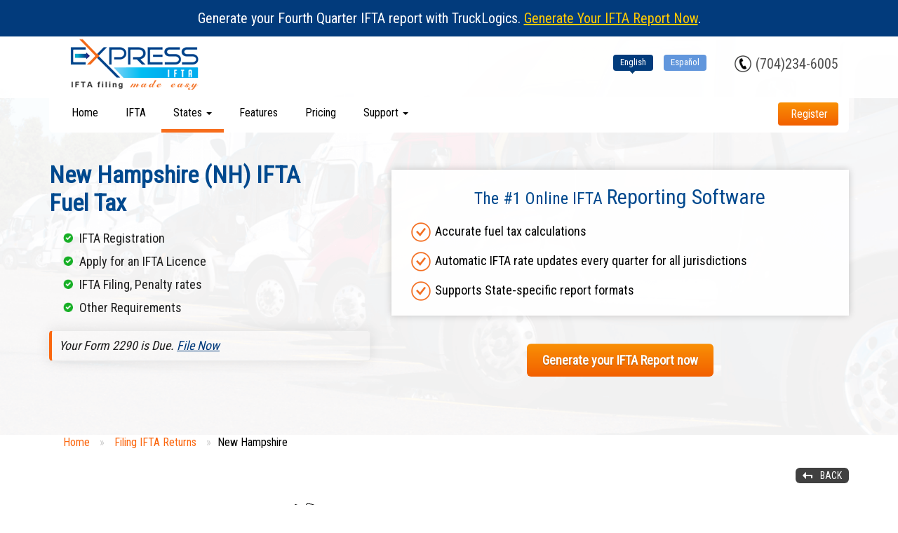

--- FILE ---
content_type: text/html; charset=utf-8
request_url: https://www.expressifta.com/state-ifta-tax/new-hampshire/
body_size: 27066
content:
<style>
    #back-top {
        bottom: 80px !important
    }
</style>

<!DOCTYPE html>
<html lang="en">
<head>
    <meta http-equiv="Content-Type" content="text/html; charset=utf-8" />
    <title>New Hampshire State IFTA Fuel Tax | File IFTA Online | IFTA Tax</title>
    <meta name="keywords" />
    <meta name="description" content='Online application to prepare and file IFTA, Quarterly Fuel Tax return for New Hampshire (NH) State with ExpressIFTA. Avoid IFTA Audit by preparing IFTA document.' />
    <meta name="viewport" content="width=device-width, initial-scale=1">
    <meta name="home_url" content="https://www.expressifta.com/" itemprop="url" />
    <meta name="Email" content="support@expressifta.com" />
    <meta name="robots" content="max-snippet:-1, max-image-preview:large, max-video-preview:-1" />
    <meta property="og:type" content="website" />
    <meta property="og:title" content="New Hampshire State IFTA Fuel Tax | File IFTA Online | IFTA Tax" />
    <meta property="og:site_name" content="ExpressIFTA" />
    <meta property="og:description" content="Online application to prepare and file IFTA, Quarterly Fuel Tax return for New Hampshire (NH) State with ExpressIFTA. Avoid IFTA Audit by preparing IFTA document." />
    <meta property="og:url" content="https://www.expressifta.com/" />
    <meta property="og:image" content="https://www.expressifta.com/Content/Images/logo.png" />
    <meta property="og:image:secure_url" content="https://www.expressifta.com/Content/Images/logo.png" />
    <meta name="twitter:card" content="summary_large_image" />
    <meta name="twitter:description" content="Online application to prepare and file IFTA, Quarterly Fuel Tax return for New Hampshire (NH) State with ExpressIFTA. Avoid IFTA Audit by preparing IFTA document." />
    <meta name="twitter:title" content="New Hampshire State IFTA Fuel Tax | File IFTA Online | IFTA Tax" />
    <meta name="twitter:image" content="https://www.expressifta.com/Content/Images/logo.png" />
    <meta property="fb:admins" content="ExpressIFTA" />
        <meta name="robots" content="index, follow" />
        <meta name="msvalidate.01" content="1709FC5E4A8339F2344DD01F9C03AEFB" />
    <link href="/Content/Images/favicon.ico" rel="shortcut icon" type="image/x-icon" />
    <link href='https://fonts.googleapis.com/css?family=Roboto+Condensed' rel='stylesheet' type='text/css' />
    <link href='https://fonts.googleapis.com/css?family=Open+Sans:400,300,300italic,400italic,600,600italic,700,700italic,800,800italic' rel='stylesheet' type='text/css' />
    <link href="/Content/simple-sidebar.css" rel="stylesheet" />
    <link href="/Content/css?v=VIVfFgtU_QXfLhKurdigolarTvPoDtbdA5h50nHerYA1" rel="stylesheet"/>

    <script src="/bundles/modernizr?v=w9fZKPSiHtN4N4FRqV7jn-3kGoQY5hHpkwFv5TfMrus1"></script>

    <script src="/bundles/jquery?v=dP2yITnHXE1VENxIjrMA8762C6o0WKzQYtJrA-_gHUs1"></script>

    <script src="/bundles/jqueryui?v=LsRywL_QbIur6Z5nhG2zJBVo6CFdlb_iLAEtyVh8JMc1"></script>

    <script src="/bundles/jqueryval?v=BiiSNS06eOwrN7ELzE9mGPyYM1taRE95UywS93L9CHI1"></script>

    <script src="/bundles/colorbox?v=4cHQHVRWppircl2v9_UiMyEuRO0NXgb-oQj0xVYnPhs1"></script>

    <link href="/Content/themes/base/css?v=OulehvJkW23a8cplNMXy5ONL-Ez7gCWdyqP_2DzFtjk1" rel="stylesheet"/>

    <script src="/Scripts/bootstrap.js"></script>
    <script src="/Scripts/jquery.quicksearch.js"></script>

        <!-- Google Tag Manager -->
        <script>
            (function (w, d, s, l, i) {
                w[l] = w[l] || []; w[l].push({
                    'gtm.start':
                        new Date().getTime(), event: 'gtm.js'
                }); var f = d.getElementsByTagName(s)[0],
                    j = d.createElement(s), dl = l != 'dataLayer' ? '&l=' + l : ''; j.async = true; j.src =
                        'https://www.googletagmanager.com/gtm.js?id=' + i + dl; f.parentNode.insertBefore(j, f);
            })(window, document, 'script', 'dataLayer', 'GTM-MNFCGNQ');
        </script>
        <!-- End Google Tag Manager -->
        <script type='application/ld+json'>
            {"@context":"http:\/\/schema.org","@type":"WebSite","url":"https:\/\/www.expressifta.com\/","name":"","potentialAction":{"@type":"SearchAction","target":"https:\/\/www.expressifta.com\/?s={search_term_string}","query-input":"required name=search_term_string"}}
        </script>


</head>
<body>
        <!-- Google Tag Manager (noscript) -->
        <noscript>
            <iframe src="https://www.googletagmanager.com/ns.html?id=GTM-MNFCGNQ"
                    height="0" width="0" style="display:none;visibility:hidden"></iframe>
        </noscript>
        <!-- End Google Tag Manager (noscript) -->
    <div id="bodyBg"></div>

    <div id="paid-ad-header" style="display:none;">
        <div class="container">
            <div class="padi-ad-bnr-head">
                <div class="paid-ad-logo">
                    <a href="/"><img src="/Content/Images/logo.png" alt="Express IFTA"></a>
                </div>
                <div class="right-side-header">
                    <span style="padding-right:20px;"><i class="fa fa-envelope" aria-hidden="true"></i><a href="mailto:support@expressifta.com">support@expressifta.com</a></span>
                    <span><i class="fa fa-phone-square" aria-hidden="true"></i><a href="tel:704-234-6005">(704)234-6005</a></i></span>
                </div>
            </div>
        </div>
    </div>
    <div id="article-bg" style="display:none;"></div>


    <div id="changeBg"></div>

    <div id="wrapper" class="container-fluid">
        
        <div class="notification-top-bar dark-blue-bg ">
            <p class="pos_rel ">Generate your Fourth Quarter IFTA report with TruckLogics. <a href="https://secure.trucklogics.com/User/SignUp/?ref=expressifta" target="_blank">Generate Your IFTA Report Now</a>.</p>
        </div>
        <nav>
            <div id="header" class="cb-header header_fixed">
                
                <div class="dark-blue-bg p-3 notification text-center md-d-none">
                    <p class="text-white font20px mb-0">Generate your Fourth Quarter IFTA report with TruckLogics. <a href="https://secure.trucklogics.com/User/SignUp/?ref=expressifta" target="_blank">Generate Your IFTA Report Now</a>.</p>
                </div>
                <div class="container">

                    <!-- Brand and toggle get grouped for better mobile display -->
                    <div class="navbar-header header col-md-2">
                        <button type="button" class="navbar-toggle collapsed" data-toggle="collapse" data-target="#bs-example-navbar-collapse-1" aria-expanded="false">
                            <span class="sr-only">Toggle navigation</span>
                            <span class="icon-bar"></span>
                            <span class="icon-bar"></span>
                            <span class="icon-bar"></span>
                        </button>

                        <a class="navbar-brand" href="/"><img src="/Content/Images/logo.png" alt="Express IFTA" /></a>
                        <div id="menuWrap" class="header_fixed_xs">
                            <div class="phone">
                                
                                <span>(704)234-6005</span>
                            </div>
                            <div class="espanol lang_desk">
                                <a href="javascript:void(0);" id="a3" onclick="ChangeCulture('es-US');">Español</a>
                            </div>
                            <div class="english lang_desk">
                                <a href="javascript:void(0);" id="a4" onclick="ChangeCulture('en-US');">English</a>
                            </div>
                            <div class="espanol lang_mob">
                                <a href="javascript:void(0);" id="a3" onclick="ChangeCulture('es-US');">Es</a>
                            </div>
                            <div class="english lang_mob">
                                <a href="javascript:void(0);" id="a4" onclick="ChangeCulture('en-US');">En</a>
                            </div>
                        </div>
                    </div>

                    <!-- Collect the nav links, forms, and other content for toggling -->
                    <div class="col-md-10">
                        <div class="mobile_bg">
                            <div class="collapse navbar-collapse noPad boot_menu menu mLeft0" id="bs-example-navbar-collapse-1">
                                <div class="mobile_btn">
                                    <span class="phone_mob"><i class="fa fa-phone"></i> (704)234-6005</span>
                                    <a class="nUser mLeft5 singup-btn" href="https://secure.trucklogics.com/User/SignUp/?ref=expressifta">Register</a>
                                    
                                </div>
                                <ul class="nav navbar-nav menu ">
                                    <li id="menuHome"><a href="/">Home</a></li>

                                    <li id="menuIFTA"><a href="/ifta-Reporting/">IFTA</a></li>
                                    <li id="menu" class="drop state-menu">
                                        <a href="/ifta-Reporting/" class="dropdown-toggle" data-toggle="dropdown">
                                            States
                                            <span class="caret"></span>
                                        </a>
                                        <ul class="dropdown-menu min-w-1050px  left-n-495px lg-left-n-484px lg-min-w-922px md-left-n-67px md-min-w-190px md-state-menu-scroll ">
                                            <div class="row">
                                                <div class="col-md-2 border-right">
                                            <li><a href="/state-ifta-tax/alabama/">Alabama</a></li>
                                            <li><a href="/state-ifta-tax/arizona/">Arizona</a></li>
                                            <li><a href="/state-ifta-tax/arkansas/">Arkansas</a></li>
                                            <li><a href="/state-ifta-tax/california/">California</a></li>
                                            <li><a href="/state-ifta-tax/colorado/">Coloradoa</a></li>
                                            <li><a href="/state-ifta-tax/connecticut/">Connecticut</a></li>
                                            <li><a href="/state-ifta-tax/delaware/">Delaware</a></li>
                                            <li><a href="/state-ifta-tax/florida/">Florida</a></li>
                            </div>
                            <div class="col-md-2 border-right">
                                <li><a href="/state-ifta-tax/georgia/">Georgia</a></li>
                                <li><a href="/state-ifta-tax/idaho/">Idaho</a></li>
                                <li><a href="/state-ifta-tax/illinois/">Illinois</a></li>
                                <li><a href="/state-ifta-tax/indiana/">Indiana</a></li>
                                <li><a href="/state-ifta-tax/iowa/">Iowa</a></li>
                                <li><a href="/state-ifta-tax/kansas/">Kansas</a></li>
                                <li><a href="/state-ifta-tax/kentucky/">Kentucky</a></li>
                                <li><a href="/state-ifta-tax/louisiana/">Louisiana</a></li>
                            </div>
                            <div class="col-md-2 border-right">
                                <li><a href="/state-ifta-tax/maine/">Maine</a></li>
                                <li><a href="/state-ifta-tax/maryland/">Maryland</a></li>
                                <li><a href="/state-ifta-tax/massachusetts/">Massachusetts</a></li>
                                <li><a href="/state-ifta-tax/michigan/">Michigan</a></li>
                                <li><a href="/state-ifta-tax/minnesota/">Minnesota</a></li>
                                <li><a href="/state-ifta-tax/mississippi/">Mississippi</a></li>
                                <li><a href="/state-ifta-tax/missouri/">Missouri</a></li>
                                <li><a href="/state-ifta-tax/montana/">Montana</a></li>
                            </div>
                            <div class="col-md-2 border-right">
                                <li><a href="/state-ifta-tax/nebraska/">Nebraska</a></li>
                                <li><a href="/state-ifta-tax/nevada/">Nevada</a></li>

                                <li><a href="/state-ifta-tax/new-hampshire/">New Hampshire</a></li>
                                <li><a href="/state-ifta-tax/new-jersey/">New Jersey</a></li>
                                <li><a href="/state-ifta-tax/new-mexico/">New Mexico</a></li>
                                <li><a href="/state-ifta-tax/new-york/">New York</a></li>
                                <li><a href="/state-ifta-tax/north-carolina/">North Carolina</a></li>
                                <li><a href="/state-ifta-tax/north-dakota/">North Dakota</a></li>
                            </div>
                            <div class="col-md-2 border-right">
                                <li><a href="/state-ifta-tax/ohio/">Ohio</a></li>
                                <li><a href="/state-ifta-tax/oklahoma/">Oklahoma</a></li>

                                <li><a href="/state-ifta-tax/oregon/">Oregon</a></li>
                                <li><a href="/state-ifta-tax/pennsylvania/">Pennsylvania</a></li>
                                <li><a href="/state-ifta-tax/rhode-island/">Rhode Island</a></li>
                                <li><a href="/state-ifta-tax/south-carolina/">South Carolina</a></li>
                                <li><a href="/state-ifta-tax/south-dakota/">South Dakota</a></li>
                                <li><a href="/state-ifta-tax/tennessee/">Tennessee</a></li>

                            </div>
                            <div class="col-md-2">
                                <li><a href="/state-ifta-tax/texas/">Texas</a></li>
                                <li><a href="/state-ifta-tax/utah/">Utah</a></li>

                                <li><a href="/state-ifta-tax/vermont/">Vermontn</a></li>
                                <li><a href="/state-ifta-tax/virginia/">Virginia</a></li>
                                <li><a href="/state-ifta-tax/washington/">Washington</a></li>
                                <li><a href="/state-ifta-tax/west-virginia/">West Virginia</a></li>
                                <li><a href="/state-ifta-tax/wisconsin/">Wisconsin</a></li>
                                <li><a href="/state-ifta-tax/wyoming/">Wyoming</a></li>
                            </div>
                        </div>
                        </ul>
                        </li>

                        <!--<li id="menuForm2290"><a href="/e-file-2290/">E-File 2290</a>--><!--</li>-->


                        <li id="menuFeatures"><a href="/features/">Features</a></li>
                        <li id="menuPricing"><a href="/pricing/">Pricing</a></li>
                        <li id="menuIFTA-support" class="drop support-menu">
                            <a href="javascript:void(0);" class="dropdown-toggle" data-toggle="dropdown">
                                Support
                                <span class="caret"></span>
                            </a>
                            <ul class="dropdown-menu p-20px min-w-1050px lg-min-w-845px lg-left-n-685px left-n-854px md-left-n-634px md-min-w-750px">
                                <div class="row vertical_align">

                                    <div class="col-md-4 ">
                                        <div class="text-center support-menu-bg">
                                            <h3 class="p-2 text-white border-top-left-radius border-top-right-radius dark-blue-bg">IFTA Tax Calculator App</h3>
                                            <p class="mBot0">Estimate your taxes with ExpressIFTA's <br class="visible-lg" /> <b class="orange-color">Free IFTA Calculator App</b>.</p>
                                            <div class="p-2 mt-2 justiCol d-flex app-store">
                                                <a href="https://apps.apple.com/us/app/expresstrucktax/id887801243?ls=1" class="p-2"><img src="/Content/Images/icons/apple_store.png"></a>

                                                <a href="https://play.google.com/store/apps/details?id=com.spanenterprises.ExpressTruckTax" class="p-2"><img src="/Content/Images/icons/playstore.png"> </a>
                                            </div>
                                        </div>
                                    </div>

                                    <div class="col-md-4   border-right text-left">
                                        <div class="border-bottom vertical_align d-block-inline">
                                            <div class="col-md-2 pl-0">
                                                <img src="/content/Images/icons/blog.svg" class="img-fluid w-45px h-auto" alt="Blog">
                                            </div>
                                            <div class="col-md-10 ">
                                                <h4 class="text-left"><a class="p-0 mBot0 background-none text-left" href="http://blog.expressifta.com/">Blog</a></h4>
                                                <p>Make use of our Blog posts to get up-to-date information.</p>
                                            </div>
                                        </div>
                                        <div class="border-bottom vertical_align d-block-inline">
                                            <div class="col-md-2 pl-0">
                                                <img src="/content/Images/icons/film.svg" class="img-fluid w-45px h-auto" alt="Videos">
                                            </div>
                                            <div class="col-md-10 ">
                                                <h4 class="text-left"><a class="p-0 mBot0 background-none text-left" href="/help-videos/">Videos</a></h4>
                                                <p>Visual tips and helpful videos to understand Truck Tax better.</p>
                                            </div>
                                        </div>

                                        <div class=" vertical_align d-block-inline">
                                            <div class="col-md-2 pl-0">
                                                <img src="/content/Images/icons/phone.svg" class="img-fluid w-45px h-auto" alt="Contact Us">
                                            </div>
                                            <div class="col-md-10 ">
                                                <h4 class="text-left"><a class="p-0 mBot0 background-none text-left" href="/contact-us/">Contact Us</a></h4>
                                                <p>Our Support Team is here to help you any time.</p>
                                            </div>
                                        </div>



                                    </div>
                                    <div class="col-md-4">


                                        <div class="border-bottom vertical_align d-block-inline">
                                            <div class="col-md-2 pl-0">
                                                <img src="/content/Images/icons/deadline.svg" class="img-fluid w-45px h-auto" alt="IFTA Due Date">
                                            </div>
                                            <div class="col-md-10 ">
                                                <h4 class="text-left"><a class="p-0 mBot0 background-none text-left" href="/ifta-due-dates/">IFTA Due Date</a></h4>
                                                <p>File IFTA reports the last day of the month, after the end of each quarter</p>
                                            </div>
                                        </div>


                                        <div class="border-bottom vertical_align d-block-inline">
                                            <div class="col-md-2 pl-0">
                                                <img src="/content/Images/report-generate-icon.png" class="img-fluid w-45px h-auto" alt="How To File IFTA">
                                            </div>
                                            <div class="col-md-10 ">
                                                <h4 class="text-left"><a class="p-0 mBot0 background-none text-left" href="/how-to-file-ifta-fuel-tax/">How To File IFTA</a></h4>
                                                <p>Make use of our Blog posts to get up-to-date information.</p>
                                            </div>
                                        </div>


                                        <div class=" vertical_align d-block-inline">
                                            <div class="col-md-2 pl-0">
                                                <img src="/content/Images/icons/penalty.svg" class="img-fluid w-45px h-auto" alt="IFTA Penalties">
                                            </div>
                                            <div class="col-md-10 ">
                                                <h4 class="text-left"><a class="p-0 mBot0 background-none text-left" href="/ifta-late-filing-penalty/">IFTA Penalties   </a></h4>
                                                <p>Make use of our Blog posts to get up-to-date information.</p>
                                            </div>
                                        </div>

                                    </div>

                                </div>
                            </ul>
                        </li>

                        
                        </ul>

                    </div><!-- /.navbar-collapse -->
                </div>
            </div>
    </div><!-- /.container-fluid -->
    </div>
    <div id="header" class="cb-header header2 header-2">
        <div class="container">

            <!-- Brand and toggle get grouped for better mobile display -->
            <div class="navbar-header header col-md-12">
                <button type="button" class="navbar-toggle collapsed" data-toggle="collapse" data-target="#bs-example-navbar-collapse-2" aria-expanded="false">
                    <span class="sr-only">Toggle navigation</span>
                    <span class="icon-bar"></span>
                    <span class="icon-bar"></span>
                    <span class="icon-bar"></span>
                </button>
                <a class="navbar-brand" href="/"><img src="/Content/Images/logo.png" alt="Express IFTA" /></a>
                <div id="menuWrap">
                    <div class="phone">
                        
                        <span>(704)234-6005</span>
                    </div>
                    <div class="espanol lang_desk">
                        <a href="javascript:void(0);" id="a3" onclick="ChangeCulture('es-US');">Español</a>
                    </div>
                    <div class="english lang_desk">
                        <a href="javascript:void(0);" id="a4" onclick="ChangeCulture('en-US');">English</a>
                    </div>
                    <div class="espanol lang_mob">
                        <a href="javascript:void(0);" id="a3" onclick="ChangeCulture('es-US');">Es</a>
                    </div>
                    <div class="english lang_mob">
                        <a href="javascript:void(0);" id="a4" onclick="ChangeCulture('en-US');">En</a>
                    </div>
                </div>

            </div>
            <div class="clearfix"></div>
            <!-- Collect the nav links, forms, and other content for toggling -->
            <nav class="menuBg">

                <div class="collapse navbar-collapse noPad boot_menu menu mLeft0" id="bs-example-navbar-collapse-2">
                    <div class="sign_btn">
                        <span class="phone_mob"><i class="fa fa-phone"></i> (704)234-6005</span>
                        
                        <a class="nUser mLeft5 singup-btn" href="https://secure.trucklogics.com/User/SignUp/?ref=expressifta">Register</a>
                    </div>
                    <ul class="nav navbar-nav menu">
                        <li id="menuHome2"><a href="/">Home</a></li>

                        <li id="menuIFTA2"><a href="/ifta-Reporting/">IFTA</a></li>
                        
                        <li id="menustates" class="drop">
                            <a href="/ifta-Reporting/" class="dropdown-toggle" data-toggle="dropdown">
                                States
                                <span class="caret"></span>
                            </a>
                            <ul class="dropdown-menu min-w-1100px left-n-130px xs-state-menu-scroll">
                                <div class="row">
                                    <div class="col-md-2 border-right">
                                <li><a href="/state-ifta-tax/alabama/">Alabama</a></li>
                                <li><a href="/state-ifta-tax/arizona/">Arizona</a></li>
                                <li><a href="/state-ifta-tax/arkansas/">Arkansas</a></li>
                                <li><a href="/state-ifta-tax/california/">California</a></li>
                                <li><a href="/state-ifta-tax/colorado/">Coloradoa</a></li>
                                <li><a href="/state-ifta-tax/connecticut/">Connecticut</a></li>
                                <li><a href="/state-ifta-tax/delaware/">Delaware</a></li>
                                <li><a href="/state-ifta-tax/florida/">Florida</a></li>
                </div>
                <div class="col-md-2 border-right">
                    <li><a href="/state-ifta-tax/georgia/">Georgia</a></li>
                    <li><a href="/state-ifta-tax/idaho/">Idaho</a></li>
                    <li><a href="/state-ifta-tax/illinois/">Illinois</a></li>
                    <li><a href="/state-ifta-tax/indiana/">Indiana</a></li>
                    <li><a href="/state-ifta-tax/iowa/">Iowa</a></li>
                    <li><a href="/state-ifta-tax/kansas/">Kansas</a></li>
                    <li><a href="/state-ifta-tax/kentucky/">Kentucky</a></li>
                    <li><a href="/state-ifta-tax/louisiana/">Louisiana</a></li>
                </div>
                <div class="col-md-2 border-right">
                    <li><a href="/state-ifta-tax/maine/">Maine</a></li>
                    <li><a href="/state-ifta-tax/maryland/">Maryland</a></li>
                    <li><a href="/state-ifta-tax/massachusetts/">Massachusetts</a></li>
                    <li><a href="/state-ifta-tax/michigan/">Michigan</a></li>
                    <li><a href="/state-ifta-tax/minnesota/">Minnesota</a></li>
                    <li><a href="/state-ifta-tax/mississippi/">Mississippi</a></li>
                    <li><a href="/state-ifta-tax/missouri/">Missouri</a></li>
                    <li><a href="/state-ifta-tax/montana/">Montana</a></li>
                </div>
                <div class="col-md-2 border-right">
                    <li><a href="/state-ifta-tax/nebraska/">Nebraska</a></li>
                    <li><a href="/state-ifta-tax/nevada/">Nevada</a></li>

                    <li><a href="/state-ifta-tax/new-hampshire/">New Hampshire</a></li>
                    <li><a href="/state-ifta-tax/new-jersey/">New Jersey</a></li>
                    <li><a href="/state-ifta-tax/new-mexico/">New Mexico</a></li>
                    <li><a href="/state-ifta-tax/new-york/">New York</a></li>
                    <li><a href="/state-ifta-tax/north-carolina/">North Carolina</a></li>
                    <li><a href="/state-ifta-tax/north-dakota/">North Dakota</a></li>
                </div>
                <div class="col-md-2 border-right">
                    <li><a href="/state-ifta-tax/ohio/">Ohio</a></li>
                    <li><a href="/state-ifta-tax/oklahoma/">Oklahoma</a></li>

                    <li><a href="/state-ifta-tax/oregon/">Oregon</a></li>
                    <li><a href="/state-ifta-tax/pennsylvania/">Pennsylvania</a></li>
                    <li><a href="/state-ifta-tax/rhode-island/">Rhode Island</a></li>
                    <li><a href="/state-ifta-tax/south-carolina/">South Carolina</a></li>
                    <li><a href="/state-ifta-tax/south-dakota/">South Dakota</a></li>
                    <li><a href="/state-ifta-tax/tennessee/">Tennessee</a></li>

                </div>
                <div class="col-md-2">
                    <li><a href="/state-ifta-tax/texas/">Texas</a></li>
                    <li><a href="/state-ifta-tax/utah/">Utah</a></li>

                    <li><a href="/state-ifta-tax/vermont/">Vermontn</a></li>
                    <li><a href="/state-ifta-tax/virginia/">Virginia</a></li>
                    <li><a href="/state-ifta-tax/washington/">Washington</a></li>
                    <li><a href="/state-ifta-tax/west-virginia/">West Virginia</a></li>
                    <li><a href="/state-ifta-tax/wisconsin/">Wisconsin</a></li>
                    <li><a href="/state-ifta-tax/wyoming/">Wyoming</a></li>
                </div>
        </div>
        </ul>
        </li>
        <!--<li id="menuForm22902" class="hidden-sm"><a href="/e-file-2290/">E-File 2290</a>--><!--</li>-->

        <li id="menuForm22902" class="hidden-lg visible-sm"><a href="/e-file-2290/">E-File 2290<span class="due-txt2 blink">Due Now</span></a></li>
        <li id="menuFeatures2"><a href="/features/">Features</a></li>
        <li id="menuPricing2"><a href="/pricing/">Pricing</a></li>
        <li id="menuIFTA-support" class="drop support-menu support-menu-2">
            <a href="javascript:void(0);" class="dropdown-toggle text-decoration-none" data-toggle="dropdown">
                Support
                <span class="caret"></span>
            </a>
            <ul class="dropdown-menu p-20px min-w-1050px  left-n-500px xs-state-menu-scroll">
                <div class="row vertical_align">

                    <div class="col-md-4 ">
                        <div class="text-center support-menu-bg">
                            <h3 class="p-2 text-white border-top-left-radius border-top-right-radius dark-blue-bg">IFTA Tax Calculator App</h3>
                            <p class="mBot0">Estimate your taxes with ExpressIFTA's <br class="visible-lg" /><b class="orange-color">Free IFTA Calculator App</b>.</p>
                            <div class="p-2 mt-2 justiCol d-flex">
                                <a href="https://apps.apple.com/us/app/expresstrucktax/id887801243?ls=1" class="p-2"><img src="/Content/Images/icons/apple_store.png"></a>

                                <a href="https://play.google.com/store/apps/details?id=com.spanenterprises.ExpressTruckTax" class="p-2"><img src="/Content/Images/icons/playstore.png"> </a>
                            </div>
                        </div>
                    </div>

                    <div class="col-md-4   border-right text-left">
                        <div class="border-bottom vertical_align d-block-inline">
                            <div class="col-md-2 pl-0">
                                <img src="/content/Images/icons/blog.svg" class="img-fluid w-45px h-auto" alt="Blog">
                            </div>
                            <div class="col-md-10 ">
                                <h4 class="text-left"><a class="p-0 mBot0 background-none text-left" href="http://blog.expressifta.com/">Blog</a></h4>
                                <p>Make use of our Blog posts to get up-to-date information.</p>
                            </div>
                        </div>
                        <div class="border-bottom vertical_align d-block-inline">
                            <div class="col-md-2 pl-0">
                                <img src="/content/Images/icons/film.svg" class="img-fluid w-45px h-auto" alt="Videos">
                            </div>
                            <div class="col-md-10 ">
                                <h4 class="text-left"><a class="p-0 mBot0 background-none text-left" href="/help-videos/">Videos</a></h4>
                                <p>Visual tips and helpful videos to understand Truck Tax better.</p>
                            </div>
                        </div>

                        <div class=" vertical_align d-block-inline">
                            <div class="col-md-2 pl-0">
                                <img src="/content/Images/icons/phone.svg" class="img-fluid w-45px h-auto" alt="Contact Us">
                            </div>
                            <div class="col-md-10 ">
                                <h4 class="text-left"><a class="p-0 mBot0 background-none text-left" href="/contact-us/">Contact Us</a></h4>
                                <p>Our Support Team is here to help you any time.</p>
                            </div>
                        </div>



                    </div>
                    <div class="col-md-4">


                        <div class="border-bottom vertical_align d-block-inline">
                            <div class="col-md-2 pl-0">
                                <img src="/content/Images/icons/deadline.svg" class="img-fluid w-45px h-auto" alt="IFTA Due Date">
                            </div>
                            <div class="col-md-10 ">
                                <h4 class="text-left"><a class="p-0 mBot0 background-none text-left" href="/ifta-due-dates/">IFTA Due Date</a></h4>
                                <p>File IFTA reports the last day of the month, after the end of each quarter</p>
                            </div>
                        </div>


                        <div class="border-bottom vertical_align d-block-inline">
                            <div class="col-md-2 pl-0">
                                <img src="/content/Images/report-generate-icon.png" class="img-fluid w-45px h-auto" alt="How To File IFTA">
                            </div>
                            <div class="col-md-10 ">
                                <h4 class="text-left"><a class="p-0 mBot0 background-none text-left" href="/how-to-file-ifta-fuel-tax/">How To File IFTA</a></h4>
                                <p>Make use of our Blog posts to get up-to-date information.</p>
                            </div>
                        </div>


                        <div class=" vertical_align d-block-inline">
                            <div class="col-md-2 pl-0">
                                <img src="/content/Images/icons/penalty.svg" class="img-fluid w-45px h-auto" alt="IFTA Penalties">
                            </div>
                            <div class="col-md-10 ">
                                <h4 class="text-left"><a class="p-0 mBot0 background-none text-left" href="/ifta-late-filing-penalty/">IFTA Penalties   </a></h4>
                                <p>Make use of our Blog posts to get up-to-date information.</p>
                            </div>
                        </div>

                    </div>

                </div>
            </ul>
        </li>
        
        </ul>
    </div><!-- /.navbar-collapse -->
    </nav>
    </div><!-- /.container-fluid -->
    </div>
    </nav>
    </div>
    <main>
        <article>
            
    <div class="bannerInner container statePageBnr"> 
        <div class="row valignCenter">
            <div class="col-lg-5 col-sm-5 col-xs-12">
                <h1 class="state-h1">New Hampshire (NH) IFTA <br class="visible-lg" />Fuel Tax</h1>
                <div class="article-features">
                    <ul class="article-liststyle">
                        <li>IFTA Registration</li>
                        <li>Apply for an IFTA Licence</li>
                        <li>IFTA Filing, Penalty rates</li>
                        <li>Other Requirements</li>
                    </ul>
                    <p class="bannerCaption">Your Form 2290 is Due. <a href="https://secure.expresstrucktax.com/?ref=iftastate" target="_blank">File Now</a></p>               
                </div>
            </div>
            <div class="col-md-7 col-sm-7 col-xs-12 pull-right">
                <div class="dSlider mTop40 stateCaption">
                    <div class="deadline">
                        Your Fourth Quarter IFTA Report is Due on <span class="dd-date">January 31, 2022</span>.
                    </div>
                    <div class="ddbg pull-right stateRyt">
                        <h3 class="text-center">The #1 Online IFTA <br class="visible-sm" /><span>Reporting Software</span></h3>
                        
                        <i>Accurate fuel tax calculations</i>
                        <i>Automatic IFTA rate updates every quarter for all jurisdictions</i>
                        <i>Supports State-specific report formats</i>
                    </div>
                </div>
                <div class="clearfix"></div>
                <div class="taC mTop40 article-cta">
                    <a class="btn-primary btn-start" href="https://secure.trucklogics.com/User/SignUp/?ref=newhampshire">Generate your IFTA Report now</a>
                </div>

            </div>
        </div>  
        </div>
    <div class="statebrd banSepline"></div>
    
            <div id="main">

                    <section class="container land">
                        
<ol class="breadcrumb">
<li><a href="/">Home</a></li>
<li><a href="/ifta-fuel-tax-by-state/">Filing IFTA Returns</a></li>
<li>
    New Hampshire

</li>
</ol>

<a  class="backBtn" href="/ifta-fuel-tax-by-state/" >Back</a>
<div class="clear spacer15"></div>
                <div class="hidden-xs">
    <div class="taC statesMap">
        <img src="/Content/Images/statesImg.png" class="img-responsive" alt="IFTA States" border="0" usemap="#STATES"
             title="" />
    </div>
    <div class="spacer20"> </div>
    <map name="STATES" id="STATES">
        <area shape="rect" coords="471,37,491,49" href="/state-ifta-tax/Vermont" alt="VT" title="Vermont" />
        <area shape="poly" coords="543,204,564,204,564,217,543,217" href="/state-ifta-tax/maryland/"
              alt="MD" title="Maryland" />
        <area shape="poly" coords="543,129,564,129,564,142,543,142" href="/state-ifta-tax/rhode-island/"
              alt="RI" title="Rhode Island" />
        <area shape="poly" coords="107,16,113,18,116,21,119,22,118,25,118,28,116,30,117,34,122,33,123,30,123,27,123,24,122,21,121,17,122,14,125,13,130,15,135,17,141,19,149,21,158,24,163,24,166,30,165,33,163,37,163,41,162,45,162,48,161,51,161,54,160,57,156,57,152,57,148,55,142,54,140,53,137,54,132,54,129,55,125,54,123,53,119,53,115,53,112,49,108,43,106,41,107,37,108,32,108,28,107,24,107,22,106,17,106,16,123,29"
              href="/state-ifta-tax/washington/" alt="WA" title="Washington" />
        <area shape="poly" coords="543,144,564,144,564,157,543,157" href="/state-ifta-tax/massachusetts/"
              alt="MA" title="Massachusetts" />
        <area shape="poly" coords="543,159,564,159,564,172,543,172" href="/state-ifta-tax/connecticut/"
              alt="CT" title="Connecticut" />
        <area shape="poly" coords="543,174,564,174,564,187,543,187" href="/state-ifta-tax/New-Jersey/"
              alt="NJ" title="New Jersey" />
        <area shape="poly" coords="543,189,564,189,564,202,543,202" href="/state-ifta-tax/delaware/"
              alt="DE" title="Delaware" />
        <area shape="poly" coords="264,76,325,80,323,84,326,87,328,88,327,96,327,103,327,109,326,114,325,119,321,115,316,114,305,112,285,111,274,110,265,110,261,110,263,76,263,76"
              href="/state-ifta-tax/south-dakota/" alt="SD" title="South Dakota" />
        <area shape="poly" coords="206,79,198,127,259,133,263,87,207,79" href="/state-ifta-tax/wyoming/"
              alt="WY" title="Wyoming" />
        <area shape="poly" coords="213,129,208,175,276,184,277,134,214,127" href="/state-ifta-tax/colorado/"
              alt="CO" title="Colorado" />
        <area shape="poly" coords="160,180,173,110,147,106,124,99,115,131,154,190,153,180,156,177,159,178"
              href="/state-ifta-tax/nevada/" alt="NV" title="Nevada" />
        <area shape="poly" coords="105,41,101,50,101,54,99,56,99,61,97,62,97,68,95,70,93,72,92,75,91,79,90,82,90,86,90,88,96,89,106,93,115,95,125,99,133,101,141,103,147,104,148,100,148,96,151,96,151,87,153,84,154,81,155,79,152,76,154,73,158,71,161,67,162,63,163,60,160,58,152,56,145,55,138,54,132,54,128,55,123,54,117,53,113,49,111,47,106,42"
              href="/state-ifta-tax/oregon/" alt="OR" title="Oregon" />
        <area shape="poly" coords="174,27,196,32,215,34,229,36,248,38,259,39,267,39,263,86,234,83,222,81,206,80,205,84,201,82,195,82,193,83,189,82,186,78,182,69,180,68,179,64,181,57,179,54,176,47,173,43,171,37,174,34,175,32,174,27"
              href="/state-ifta-tax/montana/" alt="MT" title="Montana" />
        <area shape="poly" coords="209,174,201,243,206,244,208,241,211,240,216,240,223,239,225,237,228,237,261,240,264,182,211,174"
              href="/state-ifta-tax/new-mexico/" alt="NM" title="New Mexico" />
        <area shape="poly" coords="475,241,481,256,485,266,490,276,496,282,497,285,498,293,498,300,498,305,495,307,494,308,492,305,489,301,485,300,482,300,480,299,479,294,473,291,472,287,472,283,469,282,467,280,469,277,468,271,467,267,464,263,461,261,458,259,452,257,448,258,444,260,442,262,438,262,437,260,434,257,430,257,425,257,422,255,419,255,415,255,415,252,416,250,425,250,431,250,438,249,440,249,446,249,450,251,458,251,462,251,466,250,468,248,470,245,470,243,474,241"
              href="/state-ifta-tax/florida/" alt="FL" title="Florida" />
        <area shape="poly" coords="123,98,114,132,153,191,154,197,155,200,153,201,153,203,151,205,149,209,148,210,150,211,149,214,147,215,144,216,141,215,135,214,129,213,121,213,124,209,124,207,122,204,121,202,120,198,119,197,112,193,108,191,106,189,103,186,100,184,97,179,97,173,97,171,95,167,94,164,92,162,90,159,90,155,91,153,89,151,89,147,89,144,91,143,91,140,91,139,88,137,87,134,87,132,85,129,84,128,83,125,83,120,84,118,85,115,85,112,83,110,83,107,83,105,85,102,88,99,89,96,89,93,89,90,90,88,124,99"
              href="/state-ifta-tax/california/" alt="CA" title="California" />
        <area shape="poly" coords="208,174,202,244,198,244,196,244,193,242,189,240,186,239,180,238,176,235,155,225,151,221,148,219,144,217,148,215,149,212,148,210,151,206,153,203,153,200,155,199,155,196,155,193,154,188,153,183,153,180,156,178,157,177,159,179,161,181,161,177,162,173,162,170,162,167,207,174"
              href="/state-ifta-tax/arizona/" alt="AZ" title="Arizona" />
        <area shape="poly" coords="370,105,374,110,375,112,376,115,377,119,377,120,381,121,383,122,381,125,379,127,377,128,375,129,373,131,373,133,375,135,375,137,374,139,372,141,371,142,368,142,363,141,358,141,357,143,352,143,350,143,347,143,344,142,343,142,338,142,336,141,332,141,330,141,330,136,330,132,330,129,329,126,328,125,327,122,326,119,326,117,327,114,327,111,328,110,328,108,331,106,335,105,338,105,342,104,350,104,358,105,365,105,369,105"
              href="/state-ifta-tax/iowa/" alt="IA" title="Iowa" />
        <area shape="poly" coords="277,146,336,150,337,148,341,148,340,151,341,153,343,156,343,158,343,160,342,161,343,163,344,164,344,166,343,168,343,170,343,171,343,172,343,174,344,175,344,177,344,179,344,181,343,182,342,184,341,185,324,184,316,184,307,183,299,183,288,182,280,181,275,180,277,146"
              href="/state-ifta-tax/kansas/" alt="KS" title="Kansas" />
        <area shape="poly" coords="517,67,518,75,519,80,521,83,523,85,523,89,524,93,525,96,525,98,526,100,527,103,527,105,526,108,525,109,527,114,526,116,525,116,523,114,520,113,516,113,514,111,513,109,511,108,511,106,509,105,504,106,499,108,492,109,482,111,477,111,471,112,470,107,471,105,473,104,477,102,477,101,476,100,471,100,471,98,474,96,482,94,486,93,490,92,493,91,496,90,498,87,498,85,498,83,498,81,498,77,500,75,503,72,506,70,509,68,513,68,516,67"
              href="/state-ifta-tax/new-york/" alt="NY" title="New York" />
        <area shape="poly" coords="441,120,442,118,442,117,442,115,442,113,442,111,443,109,444,108,445,108,446,107,446,105,447,102,447,99,447,97,444,95,442,93,442,92,440,92,438,94,437,95,436,96,435,97,433,97,433,96,432,94,432,93,434,91,435,89,435,87,435,86,435,83,436,81,436,78,436,77,431,77,429,76,427,76,425,76,422,76,419,79,417,81,416,84,415,88,413,91,412,92,412,94,412,96,413,98,411,99,414,100,415,103,415,105,416,107,416,109,415,112,414,115,413,118,410,121,408,124,415,123,420,122,423,122,426,121,429,120,432,119,435,119,439,119"
              href="/state-ifta-tax/michigan/" alt="MI" title="Michigan" />
        <area shape="poly" coords="406,259,407,251,408,249,407,247,404,241,404,236,405,219,405,205,405,204,415,204,426,205,429,204,431,203,431,210,432,214,435,219,436,224,438,229,440,232,441,235,439,238,440,243,440,246,440,249,436,249,432,249,425,250,419,250,415,250,415,255,415,257,412,259,410,260,406,259"
              href="/state-ifta-tax/alabama/" alt="AL" title="Alabama" />
        <area shape="poly" coords="376,113,376,118,378,120,380,121,382,121,383,123,382,124,380,126,378,128,376,129,373,130,373,133,375,135,375,137,374,139,372,141,371,143,371,149,371,152,375,152,379,153,380,155,381,158,383,159,384,163,384,166,384,168,386,170,388,171,390,173,390,176,391,179,392,182,394,183,396,181,398,178,401,177,403,176,405,172,405,169,405,167,407,163,408,161,408,160,405,158,404,156,403,150,403,146,405,142,406,140,406,136,406,132,405,130,405,125,404,123,403,119,401,116,400,115,396,116,390,116,386,116,382,115,378,115,376,113"
              href="/state-ifta-tax/illinois/" alt="IL" title="Illinois" />
        <area shape="poly" coords="348,223,347,223,346,221,345,219,344,214,344,191,344,187,344,185,340,185,335,185,331,185,320,184,304,183,293,183,285,182,280,182,278,181,276,184,274,184,270,184,264,183,263,188,263,189,277,189,282,189,284,190,290,189,292,190,293,202,293,208,293,213,299,213,301,213,304,216,306,217,309,218,311,219,316,220,320,218,321,220,323,222,327,222,329,220,333,220,337,219,340,220,343,223,346,224,349,224"
              href="/state-ifta-tax/oklahoma/" alt="OK" title="Oklahoma" />
        <area shape="poly" coords="464,115,467,115,467,118,467,120,468,125,468,127,468,130,469,133,468,136,466,138,464,139,463,143,462,146,460,148,460,150,458,152,456,153,456,155,454,157,450,157,447,157,444,157,442,157,441,156,439,154,436,155,434,152,433,151,433,147,432,143,432,139,431,137,431,134,430,128,430,123,430,121,433,119,438,119,442,121,444,122,446,120,449,123,452,123,457,120,458,118,461,117,463,115"
              href="/state-ifta-tax/ohio/" alt="OH" title="Ohio" />
        <area shape="poly" coords="379,232,371,232,364,232,357,232,352,231,349,231,348,228,348,225,346,223,345,220,345,217,344,214,344,191,346,190,348,189,353,189,357,189,360,188,365,188,368,187,372,187,377,187,382,187,386,186,386,189,387,191,387,192,386,195,389,193,391,193,391,196,388,199,387,202,383,204,383,206,381,211,380,215,379,217,378,220,378,225,378,228,378,232"
              href="/state-ifta-tax/arkansas/" alt="AR" title="Arkansas" />
        <area shape="poly" coords="463,115,467,115,467,118,467,120,467,123,468,124,468,127,468,129,468,131,469,133,469,135,467,138,470,139,474,138,480,138,484,137,487,135,492,135,496,134,500,133,504,133,507,132,511,132,513,131,516,129,517,128,517,126,517,123,516,121,513,120,514,118,516,116,516,115,514,112,511,109,511,106,509,104,507,106,505,106,504,106,502,106,498,108,493,110,489,110,485,110,481,111,477,111,473,111,471,111,470,109,465,112"
              href="/state-ifta-tax/pennsylvania/" alt="PA" title="Pennsylvania" />
        <area shape="poly" coords="479,232,481,230,481,228,482,225,484,223,486,222,488,221,490,219,491,217,493,216,494,212,495,209,496,206,497,204,494,201,492,199,490,197,490,196,486,196,483,196,481,197,478,197,476,196,472,195,470,194,468,194,465,194,464,196,461,196,459,196,455,198,454,199,452,200,451,202,451,203,454,205,456,205,458,208,458,209,460,210,462,211,465,212,467,212,471,214,471,216,471,218,471,220,472,221,474,222,474,223,474,226,476,228,477,229,478,231"
              href="/state-ifta-tax/south-carolina/" alt="SC" title="South Carolina" />
        <area shape="poly" coords="318,313,315,313,314,311,315,304,315,300,314,299,313,297,314,294,315,294,315,291,316,290,319,289,320,288,321,287,323,285,323,284,325,283,325,281,327,280,331,280,334,280,336,279,338,277,338,275,338,273,339,271,340,269,341,268,343,267,344,271,346,272,348,270,350,269,352,268,352,265,354,262,354,259,354,256,355,253,354,249,353,246,351,242,350,239,349,236,349,233,349,231,349,228,349,226,348,223,345,223,344,223,342,222,340,219,336,219,332,219,329,219,328,220,325,222,323,222,321,222,321,219,320,218,315,219,313,220,310,220,309,218,307,216,304,214,302,214,300,213,298,213,296,213,293,213,293,209,292,205,292,199,293,195,293,191,292,190,278,190,267,189,264,189,262,198,263,208,263,218,262,229,262,241,226,237,225,239,236,252,240,257,242,261,244,266,248,269,251,271,257,274,260,276,262,273,262,270,264,267,268,267,271,268,273,269,277,272,282,275,285,281,286,283,289,289,290,292,292,293,294,296,295,298,296,301,296,304,297,308,299,309,303,310,306,310,310,312,311,313,313,314,316,314"
              href="/state-ifta-tax/texas/" alt="TX" title="Texas" />
        <area shape="poly" coords="433,201,432,204,430,207,432,211,433,214,434,217,436,224,437,229,439,232,441,235,440,236,440,239,440,244,441,248,444,249,448,250,455,251,462,252,466,251,469,249,469,244,470,242,474,241,478,239,480,232,479,230,475,226,473,222,470,221,470,215,468,213,463,213,460,211,458,208,455,206,453,205,451,201,449,200,444,200,437,200,434,201"
              href="/state-ifta-tax/georgia/" alt="GA" title="Georgia" />
        <area shape="poly" coords="405,124,411,125,416,124,420,123,425,122,429,120,431,120,430,125,430,129,432,134,432,140,433,144,433,149,433,153,431,155,430,158,428,161,427,161,426,165,425,167,420,167,417,169,416,172,414,171,408,170,405,169,407,165,407,162,405,159,404,155,404,152,403,146,404,144,405,141,406,136,406,132,405,127,404,123"
              href="/state-ifta-tax/indiana/" alt="IN" title="Indiana" />
        <area shape="poly" coords="493,139,497,142,500,144,501,146,502,150,504,150,505,153,508,153,511,155,513,158,511,160,511,165,515,164,518,166,520,168,517,170,510,170,506,171,500,173,496,174,489,176,483,177,474,177,469,177,463,177,459,179,455,179,450,180,446,180,452,177,454,173,458,169,464,169,468,169,473,168,476,163,478,156,480,152,484,147,489,144,491,143,491,140"
              href="/state-ifta-tax/virginia/" alt="VA" title="Virginia" />
        <area shape="poly" coords="389,194,392,190,393,189,394,188,395,185,394,183,392,181,390,176,388,176,389,172,385,168,382,166,383,162,382,159,380,157,380,154,379,153,371,152,372,144,359,141,357,142,346,142,340,142,336,141,330,141,334,146,341,148,341,151,342,154,343,156,343,160,343,163,344,165,343,168,343,172,343,175,344,176,344,181,343,182,344,186,344,188,345,190,349,189,352,188,357,188,364,188,371,187,374,187,381,187,384,186,386,187,389,191,389,195"
              href="/state-ifta-tax/missouri/" alt="MO" title="Missouri" />
        <area shape="poly" coords="386,206,388,204,393,204,399,204,407,204,415,204,420,204,427,204,430,203,434,203,438,200,442,200,444,197,447,194,448,192,454,191,455,188,457,186,459,186,461,184,462,180,466,178,465,177,460,177,455,180,450,180,445,180,440,181,436,182,430,182,426,182,422,184,417,185,412,185,407,185,404,186,400,187,397,187,395,187,392,189,391,191,391,194,390,198,389,201,386,202"
              href="/state-ifta-tax/tennessee/" alt="TN" title="Tennessee" />
        <area shape="poly" coords="496,205,500,203,503,201,509,196,512,195,515,192,518,191,519,189,516,188,516,186,517,185,520,184,522,181,519,178,518,176,518,173,518,170,516,170,511,170,506,172,500,173,493,175,488,176,483,177,479,177,471,177,467,177,462,179,459,181,460,185,458,187,457,187,455,190,452,192,448,192,446,196,443,200,448,201,454,200,458,198,461,195,465,195,468,195,472,195,477,196,482,197,486,196,487,196,492,197,494,200,495,202,497,206,505,"
              href="/state-ifta-tax/north-carolina/" alt="NC" title="North Carolina" />
        <area shape="poly" coords="453,156,453,160,454,162,456,164,458,167,460,168,460,169,456,171,455,173,453,175,452,177,450,180,445,180,440,180,438,181,433,182,429,182,424,182,422,184,419,184,414,184,409,184,405,184,403,186,398,187,395,187,395,183,396,181,398,179,398,178,402,177,404,174,405,171,406,169,409,169,412,170,417,171,422,167,424,166,427,164,428,161,430,157,431,155,434,152,437,153,438,154,442,156,444,156,448,156,451,156,453,154"
              href="/state-ifta-tax/kentucky/" alt="KY" title="Kentucky" />
        <area shape="rect" coords="494,37,514,49" href="/state-ifta-tax/new-hampshire/" alt="NH" title="New Hampshire" />
        <area shape="poly" coords="165,25,168,26,172,28,173,28,174,31,174,33,173,35,172,36,172,38,172,42,173,44,175,48,178,50,178,53,180,55,180,58,180,61,179,63,179,65,179,67,181,68,182,71,184,74,185,77,186,79,187,82,190,83,196,82,197,82,199,82,201,84,203,84,204,88,204,91,203,98,202,103,201,108,201,113,199,114,148,106,148,98,150,95,152,95,152,92,152,89,152,86,153,84,154,81,155,79,154,78,153,76,153,74,155,73,158,71,160,69,161,66,163,62,161,58,161,54,161,49,161,45,161,40,162,36,164,34,165,31,164,29,164,24"
              href="/state-ifta-tax/idaho/" alt="ID" title="Idaho" />
        <area shape="poly" coords="162,167,208,175,213,129,198,128,199,114,173,110,162,167"
              href="/state-ifta-tax/utah/" alt="UT" title="Utah" />
        <area shape="poly" coords="352,270,357,270,362,269,365,270,369,271,373,270,375,269,379,269,382,273,384,276,385,277,389,273,391,273,394,273,398,273,400,275,402,271,401,270,396,269,397,268,399,266,398,264,393,264,392,262,395,261,395,258,393,256,392,254,392,252,387,252,380,252,372,252,371,251,372,248,375,247,378,246,378,244,378,240,378,237,378,235,380,233,380,231,356,232,349,231,349,236,350,239,351,243,353,247,354,250,355,254,354,260,353,262,352,267,351,269"
              href="/state-ifta-tax/louisiana/" alt="LA" title="Louisiana" />
        <area shape="poly" coords="267,39,264,76,326,79,324,67,323,57,321,53,322,43,305,44,289,43,278,41,268,39"
              href="/state-ifta-tax/north-dakota/" alt="ND" title="North Dakota" />
        <area shape="poly" coords="491,138,487,140,484,140,482,144,480,144,479,141,479,138,477,138,474,139,472,139,470,139,467,139,464,140,463,142,461,147,460,150,458,153,455,157,453,158,454,162,456,166,459,168,461,170,464,169,466,169,469,170,474,168,475,164,476,158,478,154,480,150,485,146,488,145,490,143,492,139"
              href="/state-ifta-tax/west-virginia/" alt="WV" title="West Virginia" />
        <area shape="poly" coords="401,114,399,110,399,106,400,103,402,99,402,96,402,90,401,88,398,88,398,84,398,80,397,76,394,74,391,73,386,72,383,72,380,71,378,69,377,67,375,68,373,68,372,64,371,63,369,65,366,66,363,67,361,70,361,73,360,75,358,77,357,80,358,82,359,84,360,92,366,95,366,100,371,102,372,107,375,110,377,114,382,115,389,116,395,116,400,116"
              href="/state-ifta-tax/wisconsin/" alt="WI" title="Wisconsin" />
        <area shape="poly" coords="396,261,401,262,404,261,405,259,407,256,408,251,407,246,405,243,403,240,404,236,405,217,405,209,405,204,390,204,384,207,382,213,380,218,379,219,378,229,380,233,378,236,378,242,378,246,374,248,371,252,373,253,380,253,387,252,392,252,393,254,394,258,395,261,396,262"
              href="/state-ifta-tax/mississippi/" alt="MS" title="Mississippi" />
        <area shape="poly" coords="546,84,542,84,538,83,536,81,538,79,540,76,540,72,538,69,537,65,535,60,535,56,538,55,539,51,539,46,539,43,539,40,541,38,541,32,542,29,545,29,547,30,550,29,553,29,555,31,556,35,557,38,558,42,559,46,561,49,563,49,566,49,567,53,568,55,568,58,564,59,561,60,560,64,556,68,551,69,548,71,547,75,547,78,547,81,547,83"
              href="/state-ifta-tax/maine/" alt="ME" title="Maine" />
        <area shape="poly" coords="277,146,337,149,335,145,331,142,330,135,331,130,328,126,326,123,325,120,319,115,311,113,305,112,262,110,259,133,277,134,278,145"
              href="/state-ifta-tax/nebraska/" alt="NE" title="Nebraska" />
        <area shape="poly" coords="327,108,334,105,339,104,346,104,354,104,361,104,369,105,371,105,371,102,368,101,366,100,366,97,364,94,360,94,359,89,359,84,356,81,360,76,361,74,361,70,363,65,368,61,375,57,378,56,379,52,378,50,372,50,359,49,355,46,352,45,347,46,343,47,339,43,337,41,337,37,333,39,331,41,326,41,322,41,321,46,321,55,324,63,324,68,326,73,326,78,324,82,325,86,328,88,327,92,328,96,326,102,327,107"
              href="/state-ifta-tax/minnesota/" alt="MN" title="Minnesota" />
    </map>
</div>
<div class="hidden-lg hidden-md hidden-sm">
    <div class="taC statesMap">
        <img src="/Content/Images/statesImg.png" class="img-responsive" alt="IFTA States" border="0" title="" />
    </div>
    <div class="spacer20"> </div>
</div>
<script type="text/javascript">

    $(function () {
        $("#Bnr").addClass("bnrtxt");
    });

</script>
<div class="stateBorBot">
    <div class="row">
        <div class="col-lg-12 col-md-12 col-sm-12 col-xs-12">
            <div class="statesContent">
                <h2>
                    Do I need to register for IFTA in <br class="visible-sm" />New Hampshire?
                </h2>
                <p>
                    The state of New Hampshire considers an IFTA qualified motor vehicle as one that is designed, used, or maintained for the transportation of persons or property that have:
                </p>
                <ul class="listsli">
                    <li>
                        Two axles and a gross vehicle weight or registered gross vehicle weight exceeding 26,000 pounds or 11,797 kilograms; or
                    </li>
                    <li>
                        Having three or more axles regardless of weight; or used in combination, when the weight of such combination exceeds 26,000 pounds, or 11,797 kilograms gross vehicle or registered gross <br class="visible-sm" />vehicle weight.
                    </li>
                </ul>
                <p>
                    The state of New Hampshire does not include recreational vehicles in the IFTA tax unless they are used in conjunction with any business endeavor. Recreational vehicles include motor homes, pickup trucks with attached campers and buses when used exclusively for personal pleasure by an individual.
                </p>
                <br />
                <h2>How do I apply for an IFTA license in New Hampshire?</h2>
                <p>
                    Contact New Hampshire to complete the IFTA and submit it to the NH-Dept of Safety-Road <br class="visible-lg visible-md" />Toll Bureau.
                </p>
                <br />
                <h2>
                    What fees does New Hampshire associate with IFTA?
                </h2>
                <p>
                    New Hampshire charges a $10 fee for each set of decals. You will need one set per <br class="visible-md" />qualified vehicle.
                </p>
                <br />
                <h2>
                    What IFTA credentials will New Hampshire give me?
                </h2>
                <p>
                    New Hampshire will provide you with one IFTA license and a set of decals. A photocopy of the original license must be maintained in the cab of each one of your qualified motor vehicles. The original license should be kept at your business address in a safe place. Your New Hampshire IFTA license is valid for the calendar year January 1 through <br class="visible-lg" />December 31.
                </p>
                <br />
                <h2>
                    Do I file a quarterly fuel tax report if I didn't run during <br class="visible-md" />the quarter?

                </h2>
                <p>
                    Yes, the state of New Hampshire still requires you to submit a "zero" report even if no fuel or IFTA mileage was traveled in <br class="visible-sm" />that quarter.

                </p>
                <br />

                <h2>
                    What is the penalty and interest rate for filing a late quarterly fuel tax report in New Hampshire?
                </h2>
                <p>
                    New Hampshire charges a late penalty of $50 or 10% of the net tax due, whichever is greater. Interest is computed on overdue taxes in each jurisdiction at a rate of .4167% per month. Even if you are due a net refund, interest still applies to each jurisdiction for any underpayment of fuels use tax to that jurisdiction. This interest is calculated from the day after the IFTA quarterly due date for each month, or fraction of a month, until paid.

                </p>
                <br />
                <h2>
                    How do I obtain a New Hampshire <br class="visible-sm" />IFTA return?
                </h2>
                <p>
                    You can generate and print your New Hampshire IFTA returns easily at ExpressIFTA. As of the first IFTA quarter of 201, the New Hampshire DMV  has stopped mailing copies of the quarterly IFTA tax returns to New Hampshire’s IFTA licensees. All Nevada tax return due dates are listed on the Division’s webpage at <a href="http://www.nh.gov/" target="_blank">www.nh.gov/</a>.

                </p>
                <br />
                <h2>
                    Where can I get more information regarding IFTA in <br class="visible-md" />New Hampshire?
                </h2>
                <p>You can get more information by visiting the official Department of Safety <a href="http://www.nh.gov/safety/divisions/administration/roadtoll/" target="_blank">website</a> of the State of New Hampshire</p>


                
            </div>
        </div>
        
    </div>
</div>

<script type="text/javascript">

    $(function () {
        $("#menustates").addClass('active');
        $("#menu").addClass('active');
        $("#Bnr").addClass("bnrtxt");
        $('.bannerInner').addClass('selected');
    });
    $("#wrapper").addClass('container');
    $("#bodyBg").addClass('stateBg');
    $("#main").addClass('statemain');
</script>
                    </section>
                

            </div>
            
            
        </article>
    </main>
        <section class="pBot70" id="common-ftr-cta ">
            <div class="container">
                <h2 class="footer-cta-h2 ">
                    Generate Your Quarterly Fuel Tax Report Quickly and Accurately with <br class="visible-lg" />Our IFTA Reporting Software
                </h2>
                <div class="text-center banner-cta mTop40">
                    <a class="btn-primary btn-start" href="https://secure.trucklogics.com/User/SignUp/?ref=CTAsection">Generate Your IFTA Report Now</a>
                </div>
            </div>
        </section>
    <div class="clear"></div>

    <div class="covid19-alert xs-hidden hidden">
        <h3>
            Access our resource center for more information about tax relief due to COVID-19. <a href="https://covid19.spanenterprises.com/" class="readmore" target="_blank">Visit Now</a>
        </h3>
    </div>
    <footer>
        <div id="footerWrap">
            <div id="footer" class="container">
                <div class="clear"></div>
                <div class="footerWrap">
                    <div class="row">
                        
                        
                        <div class="col-md-4 col-sm-4 col-xs-4 footerBox">
                            <h2>ExpressIFTA.com</h2>
                            <nav>
                                <div class="footContent">
                                    <ul>
                                        <li>
                                            <a href="/about-us/">About Us</a>
                                        </li>
                                        <li>
                                            <a href="/pricing/">Pricing</a>
                                        <li><a href="/ifta-calculator-app/">IFTA Calculator App</a></li>
                                        <li>
                                            <a href="/help-videos/">Help Videos</a>
                                        </li>
                                        <li><a href="/sitemap">Sitemap</a></li>



                                        <li><a href="http://blog.expressifta.com/">Blog</a></li>
                                    </ul>
                                </div>
                            </nav>
                        </div>
                        <div class="col-md-4 col-sm-4 col-xs-4 footerBox">
                            <h2>Express Products</h2>
                            <nav>
                                <div class="footContent">
                                    <ul>

                                        <li><a href="https://www.trucklogics.com/" target="_blank">TruckLogics</a></li>
                                        <li><a href="https://www.expressextension.com" target="_blank">ExpressExtension</a></li>
                                        <li><a href="https://www.taxbandits.com" target="_blank">TaxBandits</a></li>
                                        <li><a href="https://www.acawise.com" target="_blank">ACAWise</a></li>

                                    </ul>
                                </div>
                            </nav>
                        </div>
                        <div class="col-md-4 col-sm-4 col-xs-4 footerBox">
                            <h2>Resource Center</h2>
                            <nav>
                                <div class="footContent">
                                    <ul>
                                        <li><a href="/features/upload-odometer-and-fuel-details/">Upload Odometer and Fuel</a></li>
                                        <li><a href="/features/upload-fuel-records-and-vehicle-details/">Upload Fuel Records</a></li>
                                        <li><a href="/ifta-late-filing-penalty/">IFTA Late Filing Penalty</a></li>
                                        <li><a href="/ifta-returns-options/">IFTA Returns Options</a></li>
                                        <li><a href="/e-file-form-2290-with-expresstrucktax/">E-File Form 2290</a></li>


                                    </ul>

                                </div>
                            </nav>
                        </div>

                        <!-- <div class="col-md-5 col-sm-12 col-xs-12 footerBox">
                             <h2>Customer Testimonials</h2>
                             <div class="featured-slider" data-autoplay="20000">

                                 <div class="slides_container">
                                     <div class="slide">
                                         <blockquote>
                                             <p>
                                                 Easy to follow & understand instructions. Super to have quick phone response without lengthy automated menu. Up-front pricing clearly stated. Excellent.
                                             </p>
                                         </blockquote>
                                         <p class="uxb-tmnl-cite">- Mary S, Dallas, TX</p>
                                     </div>
                                     <div class="slide">
                                         <blockquote>
                                             <p>The step-by-step instructions made this site very user friendly for a first time filer like myself. I also appreciate the small fee since I only have one truck.</p>
                                             <br />
                                             <br />
                                         </blockquote>
                                         <p class="uxb-tmnl-cite">- Betty P, WallaWalla, WA</p>
                                     </div>
                                     <div class="slide">
                                         <blockquote>
                                             <p>
                                                 low price, easy, and fast
                                             </p>
                                         </blockquote>
                                         <p class="uxb-tmnl-cite">-Neil C, Rensselaer, IN</p>
                                     </div>
                                     <div class="slide">
                                         <blockquote>
                                             <p>
                                                 Wow! That was so simple and to think I've been doing this by snail-mail for years!
                                             </p>
                                             <br />
                                             <br />
                                         </blockquote>
                                         <p class="uxb-tmnl-cite">- Judith H, Little Rock, AR</p>
                                     </div>
                                     <div class="slide">
                                         <blockquote>
                                             <p>
                                                 Pretty easy to navigate and I like the ability to back up if you make a mistake.
                                             </p>
                                             <br />
                                         </blockquote>
                                         <p class="uxb-tmnl-cite">- Keith H, Starkweather, ND</p>
                                     </div>
                                     <div class="slide">
                                         <blockquote>
                                             <p>
                                                 This application was easy to use. Had a few questions that were answered right away. Saved me a lot of time!
                                             </p>
                                         </blockquote>
                                         <p class="uxb-tmnl-cite">- Chris D, Moline, IL</p>
                                     </div>
                                     <div class="slide">
                                         <blockquote>
                                             <p>
                                                 extremely easy to use and navigate through the system, instruction are clear and precise. excellent!
                                             </p>
                                         </blockquote>
                                         <p class="uxb-tmnl-cite">- Sabrina H, Woodstock, VA</p>
                                     </div>
                                     <div class="slide">
                                         <blockquote>
                                             <p>
                                                 Quick, easy and user friendly. Love that it catches your VIN errors say the letter "O" verses zero!
                                             </p>
                                         </blockquote>
                                         <p class="uxb-tmnl-cite">- Sophia B, Oxford, PA </p>
                                     </div>
                                     <div class="slide">
                                         <blockquote>
                                             <p>
                                                 The straight forward ease of entering required information needed to get the form correctly filled out
                                             </p>
                                         </blockquote>
                                         <p class="uxb-tmnl-cite">- Clark L, Lehi, UT </p>
                                     </div>
                                     <div class="slide">
                                         <blockquote>
                                             <p>
                                                 I liked that I could add different companies and still use the same email. I have tried other sites and was unable to do this. As a permit service this is invaluable
                                             </p>
                                         </blockquote>
                                         <p class="uxb-tmnl-cite">- Cindy, Muskego, WI </p>
                                     </div>
                                 </div>
                                 <div class="featured-arrows show">
                                     <a href="#" class="next"></a>
                                     <a href="#" class="prev"></a>
                                 </div>
                             </div>
                         </div>-->

                    </div>
                    <div class="clear">
                    </div>
                </div>
            </div>
            <div class="copyOuter">
                <div class="copyInner container">
                    <div class="col-md-8 copyright">
                        <p><a href="/terms/">Terms and conditions</a> | <a href="/privacypolicy/">Privacy Policy</a> | <a href="/ccpa-privacy-policy/" title="CCPA Privacy Policy">CCPA</a></p>
                        <b>
                            ExpressIFTA.com is a part of <a href="https://www.trucklogics.com/">Trucklogics</a> and is owned and operated in Rock Hill, SC.
                        </b>
                        <br />
                        <br />
                        &copy;
                        2026
                        ExpressIFTA.com, <a href="http://www.spanenterprises.com" target="_blank" title="SPAN Enterprises LLC">SPAN Enterprises LLC</a>. All rights reserved.
                        <div class="spacer5"></div>
                    </div>

                    <div class="col-md-4 socialIcon">
                        <nav>
                            <a href="https://www.facebook.com/ExpressIFTA/" title="facebook" class="facebook"
                               target="_blank"></a>
                            <a href="https://twitter.com/ExpressIFTAtax" title="twitter"
                               class="twitter" target="_blank"></a>
                            <a href="http://www.youtube.com/user/ExpressIFTA"
                               title="youtube" class="youtube" target="_blank"></a>

                            <a href="http://www.linkedin.com/company/expressifta"
                               title="linkedin" class="linkedin" target="_blank"></a>

                            

                            <a href="http://www.expressifta.com/rss.xml"
                               title="rss" class="rss" target="_blank"></a>
                            <p class="clear"></p>
                        </nav>
                    </div>
                    <div class="clearfix"></div>
                </div>
            </div>
        </div>

    </footer>
    <div class="modal fade edit-modal modalBackground" id="myModal" tabindex="-1" role="dialog" aria-labelledby="myModalLabel">
        <div class="modal-dialog">
            <div class="modal-content" id="ModelBody">

            </div><!-- /.modal-content -->
        </div><!-- /.modal-dialog -->
    </div><!-- /.modal -->

    <div class="clear"></div>
    <p id="back-top">
        <a href="#top"><i class="fa fa-angle-up"></i></a>
    </p>





    <!--<div class="modal fade hidden-xs" id="PEOmodal" tabindex="-1" role="dialog" aria-labelledby="exampleModalCenterTitle" aria-hidden="true">
        <div class="modal-dialog modal-dialog-centered modal-lg" role="document">
            <div class="modal-content">
                <button class="MboxClose" type="button" id="E_close_popup">X</button>
                <div class="modal-body text-center ifta-exit-content">
                    <h2 class="modal-title">
                        Your Second Quarter IFTA Report is Due Now!
                    </h2>
                    <hr style="border-color:#fff;" />
                    <div class="inner-exit-content">-->
    
    <!--<h4>Why should you choose ExpressIFTA?</h4>
                    </div>
                    <div class="row mTop30">
                        <div class="col-lg-4 col-md-4 col-sm-4">
                            <div class="exit-icon-blcok">
                                <span><img src="~/content/Images/report-generate-icon.png" class="img-responsive" alt="Generate Accurate Reports" /></span>
                                <p>Generate Accurate <br class="visible-sm" />Reports</p>
                            </div>
                        </div>
                        <div class="col-lg-4 col-md-4 col-sm-4">
                            <div class="exit-icon-blcok">
                                <span><img src="~/content/Images/milage-icon.png" class="img-responsive" alt="Simple Mileage Entry" /></span>
                                <p>Simple Mileage <br class="visible-sm" />Entry</p>
                            </div>
                        </div>
                        <div class="col-lg-4 col-md-4 col-sm-4">
                            <div class="exit-icon-blcok">
                                <span><img src="~/content/Images/error-check-icon.png" class="img-responsive" alt="Instant Error Check" /></span>
                                <p>Instant Error <br class="visible-sm" />Check</p>
                            </div>
                        </div>
                    </div>
                    <div class="text-center exit-popup-btn">
                        <a class="btn-primary btn-start" href="https://secure.trucklogics.com/User/SignUp/?ref=exitpopup">Generate Your IFTA Report Now</a>
                    </div>
                    <p class="low-price-EF">Lowest Pricing in the Industry</p>
                </div>
            </div>

        </div>
    </div>-->
    <!--<section class="bottom_fixed_bar hidden-xs" id="adPopup">
            <div class="container">
                <div class="row">
                    <div class="col-xs-12 col-lg-10 bottom_ad_section col-lg-offset-1">
                        <a class="ad_close">X</a>
                        <div class="row ad_row ">
                            <div class="col-xs-12 col-sm-6 col-md-9 text-left">
                                <h3 class="mTop0 mBot0 fs-22">
                                    Free Webinar: <b>New IFTA Reporting Options!</b>
                                </h3>
                                <p class="mb-0"><i>April 28, 2022 at 5:00 P.M. (Eastern Time)</i></p>
                                <div class="sticky-text-2 text-gray-dark hidden"><em>Guaranteed Schedule 1 or your <span class="orange-color">money back</span>.</em></div>
                            </div>
                            <div class="col-xs-12 col-sm-6 col-md-3 text-center mTop10">
                                <a class="btn-primary btn-start" href="https://teams.microsoft.com/registration/__Gylhzmq0ekKJPUtf5Yng,5xskmqrplECzcNXV5KSXPw,Hp8G7c0B5ESELQ8JWyraDw,tYsiPHkCSEi2fw0nAj11XA,iMPQlGNmU0aBEaJfA5Oi3g,G7-QE52GPEOj4tEVRcD6Ng?mode=read&tenantId=96b2f1ff-e61c-47ab-a428-93d4b5fe589e" target="_blank">
                                    Register Now
                                </a>
                                <br />-->
    
    <!--</div>
                    </div>
                </div>
            </div>
        </div>
    </section>-->
    

    



        <!--<section class="bottom_fixed_bar hidden-xs" id="adPopup">
            <div class="container">
                <div class="row">
                    <div class="col-xs-12 col-lg-10 bottom_ad_section col-lg-offset-1">
                        <a class="ad_close">X</a>
                        <div class="row ad_row ">
                            <div class="col-xs-12 col-sm-7 col-md-8 text-left">
                                <h2 class="mTop0 mBot0">
                                    ExpressIFTA is officially part of TruckLogics, the #1 TMS Software.
                                </h2>-->
                                <!--<p class="mBot0 text-orange">
                                    Generate your IFTA report accurately with Trucklogics today.
                                </p>-->
                            <!--</div>
                            <div class="col-xs-12 col-sm-5 col-md-4 text-center ">
                                <a class="btn-primary btn-start" href="https://secure.trucklogics.com/User/ExpressIFTASignUp/ref=stickybar" target="_blank">
                                    Get Started Now
                                </a>-->
                            <!--</div>
                        </div>
                    </div>
                </div>
            </div>
        </section>-->
        <!--<section class="bottom_fixed_bar hidden-xs" id="adPopup">
            <div class="container">
                <div class="row">
                    <div class="col-xs-12 col-lg-10 bottom_ad_section col-lg-offset-1">
                        <a class="ad_close">X</a>
                        <div class="row ad_row ">
                            <div class="col-xs-12 col-sm-7 col-md-8 text-left">
                                <h2 class="mTop0 mBot0">
                                    Your <span class="text-orange">Third Quarter</span> IFTA Report is Due Now!
                                </h2>-->
        <!--<p class="mBot0  mTop5 font-18px ">Join our <b>FREE webinar</b> on October 10th at 4.00 pm EST to learn more about IFTA reporting with TruckLogics' Experts.</p>-->
        <!--</div>
        <div class="col-xs-12 col-sm-5 col-md-4 text-center mTop20">-->
        <!--<a class="btn-primary btn-start" target="_blank" href="https://register.gotowebinar.com/register/9090321660481683211?utm_source=expressifta&utm_medium=sticky&utm_campaign=webinar">Register Now</a>
                                <br /><div class="mTop15 text-gray"><em>Free IFTA Reporting Webinar</em></div>
                            </div>
                        </div>
                    </div>
                </div>
            </div>
        </section>-->


    

    
    <!--<div class="modal fade hidden-xs" id="PEOmodal" tabindex="-1" role="dialog" aria-labelledby="exampleModalCenterTitle" aria-hidden="true">
        <div class="modal-dialog modal-dialog-centered modal-lg" role="document">
            <div class="modal-content">
                <button class="MboxClose" type="button" id="E_close_popup">X</button>
                <div class="modal-body text-center ifta-exit-content">-->
    
    <!--<h2 class="modal-title text-center">
        Register for Our Free Webinar with TruckLogics<br />-->
    
    <!--</h2>

    <div class="mTop40">-->
    
    
    <!--</div>
    <div class="row mTop30">
        <div class="col-lg-6 col-md-6 brdr-rgt taC">-->
    
    <!--<p>Webinar Topic</p>
        <h3 class="mBot0 pBot10 font-24px"><b>New IFTA Reporting Options!</b></h3>
        <div class="text-center exit-popup-btn mTop10">
            <a class="btn-primary btn-start mBot10" href="https://teams.microsoft.com/registration/__Gylhzmq0ekKJPUtf5Yng,5xskmqrplECzcNXV5KSXPw,Hp8G7c0B5ESELQ8JWyraDw,tYsiPHkCSEi2fw0nAj11XA,iMPQlGNmU0aBEaJfA5Oi3g,G7-QE52GPEOj4tEVRcD6Ng?mode=read&tenantId=96b2f1ff-e61c-47ab-a428-93d4b5fe589e" target="_blank">
                Register Now
            </a><br />
            <span class="font-18px text-gray">
                <em>
                    April 28, 2022 at 5:00 P.M. (Eastern Time)
                </em>
            </span>
        </div>
    </div>
    <div class="col-lg-6 col-md-6">
        <h3 class="mBot0 pb0 font-24px">What will you learn from this Webinar?</h3>
        <ul class="listsli">
            <li class="taL py-10px">
                About the new TruckLogics IFTA Only Package

            </li>
            <li class="taL py-10px">
                A LIVE Demo of the TruckLogics IFTA process

            </li>
            <li class="taL py-10px">
                How the IFTA only package is different from the full TruckLogics TMS package options

            </li>-->
    

    <!--</ul>-->
    
    <!--</div>
    <hr />-->
    
    <!--</div>-->
    

    <!--</div>
            </div>

        </div>
    </div>-->
    

    <!--<div class="modal fade hidden-xs" id="PEOmodal" tabindex="-1" role="dialog" aria-labelledby="exampleModalCenterTitle" aria-hidden="true">
        <div class="modal-dialog modal-dialog-centered modal-lg" role="document">
            <div class="modal-content">
                <button class="MboxClose" type="button" id="E_close_popup">X</button>
                <div class="modal-body text-center ifta-exit-content">

                    <h2 class="modal-title text-center">Your <span class="text-orange">Third Quarter</span> IFTA Report is Due Now!  <br />-->
    
    <!--</h2>
    <h2 class="modal-title text-center fs-22 ">Join our <b>FREE webinar</b> to learn more about meeting your 3rd quarter IFTA reporting deadline easily with TruckLogics' Experts.</h2>-->
    
    <!--<div class="row mTop30 d-flex align-items-center mBot20">
        <div class="col-lg-6 col-md-6 brdr-rgt taC">-->
    

    <!--<div class="font-24px mBot15 text-orange">Webinar Topic</div>
        <div class="fs-22px mBot35 text-dark-blue"><b>Everything You Need To Know About The 3rd Quarter IFTA Deadline</b></div>
        <div class="pBot30">
            <a class="btn-primary btn-start" target="_blank" href="https://register.gotowebinar.com/register/9090321660481683211?utm_source=expressifta&utm_medium=exitpopup&utm_campaign=webinar">Save Your Spot Now</a>
        </div>

        <div class=" text-dark dark-blue-bg ">
            <div class="m-auto text-center text-dark ">
                <ul class="listsli text-center text-white  d-flex mb-0 justify-content-center">
                    <li class="  py-10px mr-10px pl-35px ">October 10th, 2022  </li>
                    <b class="light-gray fs-24 pt-3">|</b>
                    <li class=" py-10px ml-15px">
                        4.00 P.M.   (EST)

                    </li>
                </ul>
            </div>


        </div>

    </div>

    <div class="col-lg-6 col-md-6">
        <div class="font20px">This webinar will cover:</div>
        <ul class="listsli">
            <li class="taL py-10px">An overview of the International Fuel Tax Agreement</li>
            <li class="taL py-10px">
                What information you are required to report each quarter
            </li>

            <li class="taL py-10px">How using TruckLogics will save you time</li>


        </ul>
        <!--<div class="text-center exit-popup-btn mTop20">
            <a href="https://www.trucklogics.com/solutions/ifta-reporting-software" target="_blank" class="btn-secondary mRight15">Learn More</a>-->
    <!---->
    <!--<!--<a class="btn-primary btn-start mBot10" href="https://secure.trucklogics.com/User/ExpressIFTASignUp/ref=exitpopup">
        Get Started Now
    </a>

    <br />-->
    <!---->
    <!--<!--</div>-->
    <!--</div>
    <hr />-->
    
    
    
    <!--</div>-->
    

    



    


    <script type='text/javascript' src='/Scripts/jquery.slider.min.js'></script>
    <script type='text/javascript' src='/Scripts/common.js'></script>

    <link rel='stylesheet' id='rs-settings-css' href='/Content/Slider/revslider/rs-plugin/css/settings7e2e.css?ver=3.8.1' type='text/css' media='all' />
    <link rel='stylesheet' id='rs-captions-css' href='/Content/Slider/revslider/rs-plugin/css/captions7e2e.css?ver=3.8.1' type='text/css' media='all' />
    <script type='text/javascript' src='/Content/Slider/revslider/rs-plugin/js/jquery.themepunch.revolution.min7e2e.js'></script>
    <script src="/Scripts/jquery.cbslideheader.js"></script>
    <script src="/Scripts/jquery.exitintent.js"></script>
    <script language="javascript" type="text/javascript">
        var ad = false;
        $('#adPopup').hide();
        var iScrollPos = 0;
        $(document).ready(function () {
            iScrollPos = 0;
            ad = false;
            $(".ad_close").click(function () {
                $('#adPopup').addClass("foot_adpopup");
                $('#adPopup').hide();
            });
        });
        $(window).scroll(function () {
            iScrollPos = 1;
            ad = true;
            if ($(window).scrollTop() > 85 && ad == true && iScrollPos > 0) { // this refers to window
                ad = false;
                $('#adPopup').show();
            }
        });
        //$(".ad_close2").click(function () {
        //    $('#adPopup2').hide();
        //    if ($('#header').hasClass('header-2')) {
        //        alert("'header2'");
        //        $('#header').removeClass('header-2');
        //    }
        //});

        //$('ad_close2') .click(function () {
        //});
    </script>
    <script type='text/javascript'>
        $('document').ready(function () {
            // Check if user saw the modal
            var key = 'hadModal',
                hadModal = localStorage.getItem(key);

            // Show the modal only if new user
            if (!hadModal) {
                $('#PEOmodal2').modal('show');
            }

            // If modal is displayed, store that in localStorage
            $('#PEOmodal2').on('shown.bs.modal', function () {
                localStorage.setItem(key, true);
            })
            //$('#PEOmodal2').modal('show');
            $.exitIntent('enable');
            //Maps an event to the window closing event
            $(document).bind('exitintent', function () {
                if ($('#PEOmodal2').is(':visible')) {
                    $('#PEOmodal').modal('hide');
                }
                else {
                    $('#PEOmodal').modal('show');
                }
            });
            $('#PEOmodalclose, #E_close_popup').click(function () {
                $('#PEOmodal').modal('hide');
                $.exitIntent('disable');
            });
            $('#PEOmodalclose2').click(function () {
                $('#PEOmodal2').modal('hide');
            });
            $('.nothanks').click(function () {
                $('#TaxExit_Modal').modal('hide');
                $.exitIntent('disable');
            });
        });
    </script>

    <script type="text/javascript">
                            var _mainHostURL = 'https://secure.expressifta.com';
                            var _registerURL = _mainHostURL;
                            var viewportWidth = $(window).width();

                            $(function () {
                                if (viewportWidth > 640) {
                                    $(".header_fixed").cbSlideDownHeader({
                                    });
                                    $(".header2").cbSlideUpHeader({
                                        zIndex: 99,
                                    });
                                }
                            });
                            $(window).scroll(function () {
                                var scroll = $(window).scrollTop();
                                if (viewportWidth > 640) {
                                    $("#service-nav").removeClass("shrink");
                                    if (scroll <= 100) {
                                        $(".header_fixed").removeClass("header_scroll");

                                    }
                                    else {
                                        $(".header_fixed").addClass("header_scroll");
                                        //$(".header_fixed").css("top", "52px");
                                    }
                                }
                                else {
                                    if (parseInt(scroll) <= 75) {
                                        $(".header2").removeClass("header_scroll top-n138");
                                    }
                                    else {
                                        $(".header2").addClass("header_scroll top-n138");
                                    }
                                }
                            });

                            $(window).scroll(function () {
                                var scroll = $(window).scrollTop();
                                if (scroll <= 100) {
                                    $(".header2").removeClass("header_scroll1 top-n138");
                                }
                                else {
                                    $(".header2").addClass("header_scroll1 top-n138");
                                }
                            });

                            $(".support").click(function () {
                                $("#bs-example-navbar-collapse-2").removeClass("in");
                                $(".navbar-toggle").addClass("collapsed");
                                $("#support2").addClass("active");
                                $("#support").addClass("active");
                                $('html, body').animate({
                                    scrollTop: $("#SupportCenter").offset().top - 50
                                }, 1000);

                            });
                            $("#SupportCenter").on("mouseenter", function () {
                                $("#support2").addClass("active");
                                $("#support").addClass("active");
                            });
                            $("#SupportCenter").on("mouseleave", function () {
                                $("#support2").removeClass("active");
                                $("#support").removeClass("active");
                            });


                            // Left Sidebar
                            $("#menu-toggle").click(function (e) {
                                e.preventDefault();
                                $(".leftMenuToggle").toggleClass("toggled");
                            });

                            // hide #back-top first
                            $("#back-top").hide();

                            //a try for free
                            $(".blueBtn, .orgBtn").click(function (e) {

                                e.preventDefault();
                                if (_registerURL.indexOf("?") >= 0) {
                                    _registerURL = _registerURL + '&type=new';
                                }
                                else {
                                    _registerURL = _registerURL + '?type=new';
                                }
                                top.location.href = _registerURL;
                            });


                            $(window).scroll(function () {
                                if ($(this).scrollTop() > 100) {
                                    $('#back-top').fadeIn();
                                } else {
                                    $('#back-top').fadeOut();
                                }
                            });

                            // scroll body to 0px on click
                            $('#back-top a').click(function () {
                                $('body,html').animate({
                                    scrollTop: 0
                                }, 800);
                                return false;
                            });

                            function ChangeCulture(language) {

                                $.ajax({
                                    url: '/ifta-fuel-tax/SetCultureJson',
                                    cache: false,
                                    data: 'lang=' + language,
                                    success: function (data) {
                                        if (data) {
                                            top.location.href = window.location;
                                        }
                                    }
                                });
                            }
    </script>

        <!--Start of Tawk.to Script-->
        <script type="text/javascript">
            var Tawk_API = Tawk_API || {}, Tawk_LoadStart = new Date();
            (function () {
                var s1 = document.createElement("script"), s0 = document.getElementsByTagName("script")[0];
                s1.async = true;
                s1.src = 'https://embed.tawk.to/5ebba7208ee2956d73a0a640/default';
                s1.charset = 'UTF-8';
                s1.setAttribute('crossorigin', '*');
                s0.parentNode.insertBefore(s1, s0);
            })();
        </script>
        <!--End of Tawk.to Script-->

</body>
</html>


--- FILE ---
content_type: text/css
request_url: https://www.expressifta.com/Content/simple-sidebar.css
body_size: 704
content:

/* Toggle Styles */
@media only screen and (max-width:1280px) {
    .sidebar-wrapper {
        float: left;
        width: 230px !important;
    }
}

@media only screen and (max-width:767px) {

    .leftMenuToggle {
        -webkit-transition: all 0.5s ease;
        -moz-transition: all 0.5s ease;
        -o-transition: all 0.5s ease;
        transition: all 0.5s ease;
    }

    .sidebar-wrapper {
        left: 290px;
        width: 0;
        z-index: 2;
        top: 92px;
        margin-left: -291px;
        -webkit-transition: all 0.5s ease;
        -moz-transition: all 0.5s ease;
        -o-transition: all 0.5s ease;
        transition: all 0.5s ease;
    }

    #menu-toggle {
        background: #000;
        color: #fff;
        height: 40px;
        top: 128px;
        font-size: 25px;
        font-weight: bold;
        left: 348px;
        width: 30px;
        position: fixed;
        display: block !important;
        z-index: 1;
        padding-right: 10px;
        padding-top: 1px;
        margin-left: -350px;
        -webkit-transition: all 0.5s ease;
        -moz-transition: all 0.5s ease;
        -o-transition: all 0.5s ease;
        transition: all 0.5s ease;
        border-radius: 0 40px 40px 0;
        text-decoration: none;
    }

    .leftMenuToggle.toggled .sidebar-wrapper {
        width: 290px;
        left: -10px;
    }

    .leftMenuToggle.toggled #menu-toggle {
        width: 315px;
        background: #fff;
        color: #000;
        box-shadow: 0 0 2px #a7a7a7;
        z-index: 3;
    }

    .page-content {
        margin-left: 0;
    }


    /* Page Sidebar */
    .page-sidebar {
        bottom: 0px;
        height: auto;
        position: fixed;
        overflow-x: hidden !important;
        background: #fff;
        top: 58px;
        left: -300px;
        color: #000;
        width: 290px !important;
        z-index: 4;
        border-top: 1px solid #e6e6e6;
        border-right: 1px solid #e6e6e6;
        overflow: hidden;
    }

        .page-sidebar.compliance_sidebar {
            top: 0px;
            position: absolute;
        }



    .leftMenuToggle.toggled .open {
        display: none;
    }

    .leftMenuToggle.toggled .close {
        display: block;
        font-size: 22px;
        padding: 6px 2px !important;
    }

    .leftMenuToggle .close {
        display: none;
    }

    .leftMenuToggle .open {
        display: block;
        font-size: 22px;
        padding: 6px 2px !important;
    }
}
/*** Normal ****/
#menu-toggle {
    display: none;
}

.sidebar-wrapper {
    width: 250px;
    float: left;
}


--- FILE ---
content_type: text/css; charset=utf-8
request_url: https://www.expressifta.com/Content/css?v=VIVfFgtU_QXfLhKurdigolarTvPoDtbdA5h50nHerYA1
body_size: 102050
content:
/* Minification failed. Returning unminified contents.
(12724,2): run-time error CSS1030: Expected identifier, found ' '
(12724,2): run-time error CSS1019: Unexpected token, found ' '
(16003,1): run-time error CSS1019: Unexpected token, found '@keyframes'
(16004,5): run-time error CSS1062: Expected semicolon or closing curly-brace, found '50%'
 */
/*!
 * Bootstrap v3.3.6 (http://getbootstrap.com)
 * Copyright 2011-2015 Twitter, Inc.
 * Licensed under MIT (https://github.com/twbs/bootstrap/blob/master/LICENSE)
 */
/*! normalize.css v3.0.3 | MIT License | github.com/necolas/normalize.css */
html {
  -webkit-text-size-adjust: 100%;
      -ms-text-size-adjust: 100%;
}
body {
  margin: 0;
}
article,
aside,
details,
figcaption,
figure,
footer,
header,
hgroup,
main,
menu,
nav,
section,
summary {
  display: block;
}
audio,
canvas,
progress,
video {
  display: inline-block;
  vertical-align: baseline;
}
audio:not([controls]) {
  display: none;
  height: 0;
}
[hidden],
template {
  display: none;
}
a {
  background-color: transparent;
}
a:active,
a:hover {
  outline: 0;
}
abbr[title] {
  border-bottom: 1px dotted;
}
b,
strong {
  font-weight: bold;
}
dfn {
  font-style: italic;
}
h1 {
  margin: .67em 0;
  font-size: 2em;
}
mark {
  color: #000;
  background: #ff0;
}
small {
  font-size: 80%;
}
sub,
sup {
  position: relative;
  font-size: 75%;
  line-height: 0;
  vertical-align: baseline;
}
sup {
  top: -.5em;
}
sub {
  bottom: -.25em;
}
img {
  border: 0;
}
svg:not(:root) {
  overflow: hidden;
}
figure {
  margin: 1em 40px;
}
hr {
  height: 0;
  -webkit-box-sizing: content-box;
     -moz-box-sizing: content-box;
          box-sizing: content-box;
}
pre {
  overflow: auto;
}
code,
kbd,
pre,
samp {
  font-family: monospace, monospace;
  font-size: 1em;
}
button,
input,
optgroup,
select,
textarea {
  margin: 0;
  font: inherit;
  color: inherit;
}
button {
  overflow: visible;
}
button,
select {
  text-transform: none;
}
button,
html input[type="button"],
input[type="reset"],
input[type="submit"] {
  -webkit-appearance: button;
  cursor: pointer;
}
button[disabled],
html input[disabled] {
  cursor: default;
}
button::-moz-focus-inner,
input::-moz-focus-inner {
  padding: 0;
  border: 0;
}
input {
  line-height: normal;
}
input[type="checkbox"],
input[type="radio"] {
  -webkit-box-sizing: border-box;
     -moz-box-sizing: border-box;
          box-sizing: border-box;
  padding: 0;
}
input[type="number"]::-webkit-inner-spin-button,
input[type="number"]::-webkit-outer-spin-button {
  height: auto;
}
input[type="search"] {
  -webkit-box-sizing: content-box;
     -moz-box-sizing: content-box;
          box-sizing: content-box;
  -webkit-appearance: textfield;
}
input[type="search"]::-webkit-search-cancel-button,
input[type="search"]::-webkit-search-decoration {
  -webkit-appearance: none;
}
fieldset {
  padding: .35em .625em .75em;
  margin: 0 2px;
  border: 1px solid #c0c0c0;
}
legend {
  padding: 0;
  border: 0;
}
textarea {
  overflow: auto;
}
optgroup {
  font-weight: bold;
}
table {
  border-spacing: 0;
  border-collapse: collapse;
}
td,
th {
  padding: 0;
}
/*! Source: https://github.com/h5bp/html5-boilerplate/blob/master/src/css/main.css */
@media print {
  *,
  *:before,
  *:after {
    color: #000 !important;
    text-shadow: none !important;
    background: transparent !important;
    -webkit-box-shadow: none !important;
            box-shadow: none !important;
  }
  a,
  a:visited {
    text-decoration: underline;
  }
  a[href]:after {
    content: " (" attr(href) ")";
  }
  abbr[title]:after {
    content: " (" attr(title) ")";
  }
  a[href^="#"]:after,
  a[href^="javascript:"]:after {
    content: "";
  }
  pre,
  blockquote {
    border: 1px solid #999;

    page-break-inside: avoid;
  }
  thead {
    display: table-header-group;
  }
  tr,
  img {
    page-break-inside: avoid;
  }
  img {
    max-width: 100% !important;
  }
  p,
  h2,
  h3 {
    orphans: 3;
    widows: 3;
  }
  h2,
  h3 {
    page-break-after: avoid;
  }
  .navbar {
    display: none;
  }
  .btn > .caret,
  .dropup > .btn > .caret {
    border-top-color: #000 !important;
  }
  .label {
    border: 1px solid #000;
  }
  .table {
    border-collapse: collapse !important;
  }
  .table td,
  .table th {
    background-color: #fff !important;
  }
  .table-bordered th,
  .table-bordered td {
    border: 1px solid #ddd !important;
  }
}
@font-face {
  font-family: 'Glyphicons Halflings';

  src: url('../fonts/glyphicons-halflings-regular.eot');
  src: url('../fonts/glyphicons-halflings-regular.eot?#iefix') format('embedded-opentype'), url('../fonts/glyphicons-halflings-regular.woff2') format('woff2'), url('../fonts/glyphicons-halflings-regular.woff') format('woff'), url('../fonts/glyphicons-halflings-regular.ttf') format('truetype'), url('../fonts/glyphicons-halflings-regular.svg#glyphicons_halflingsregular') format('svg');
}
.glyphicon {
  position: relative;
  top: 1px;
  display: inline-block;
  font-family: 'Glyphicons Halflings';
  font-style: normal;
  font-weight: normal;
  line-height: 1;

  -webkit-font-smoothing: antialiased;
  -moz-osx-font-smoothing: grayscale;
}
.glyphicon-asterisk:before {
  content: "\002a";
}
.glyphicon-plus:before {
  content: "\002b";
}
.glyphicon-euro:before,
.glyphicon-eur:before {
  content: "\20ac";
}
.glyphicon-minus:before {
  content: "\2212";
}
.glyphicon-cloud:before {
  content: "\2601";
}
.glyphicon-envelope:before {
  content: "\2709";
}
.glyphicon-pencil:before {
  content: "\270f";
}
.glyphicon-glass:before {
  content: "\e001";
}
.glyphicon-music:before {
  content: "\e002";
}
.glyphicon-search:before {
  content: "\e003";
}
.glyphicon-heart:before {
  content: "\e005";
}
.glyphicon-star:before {
  content: "\e006";
}
.glyphicon-star-empty:before {
  content: "\e007";
}
.glyphicon-user:before {
  content: "\e008";
}
.glyphicon-film:before {
  content: "\e009";
}
.glyphicon-th-large:before {
  content: "\e010";
}
.glyphicon-th:before {
  content: "\e011";
}
.glyphicon-th-list:before {
  content: "\e012";
}
.glyphicon-ok:before {
  content: "\e013";
}
.glyphicon-remove:before {
  content: "\e014";
}
.glyphicon-zoom-in:before {
  content: "\e015";
}
.glyphicon-zoom-out:before {
  content: "\e016";
}
.glyphicon-off:before {
  content: "\e017";
}
.glyphicon-signal:before {
  content: "\e018";
}
.glyphicon-cog:before {
  content: "\e019";
}
.glyphicon-trash:before {
  content: "\e020";
}
.glyphicon-home:before {
  content: "\e021";
}
.glyphicon-file:before {
  content: "\e022";
}
.glyphicon-time:before {
  content: "\e023";
}
.glyphicon-road:before {
  content: "\e024";
}
.glyphicon-download-alt:before {
  content: "\e025";
}
.glyphicon-download:before {
  content: "\e026";
}
.glyphicon-upload:before {
  content: "\e027";
}
.glyphicon-inbox:before {
  content: "\e028";
}
.glyphicon-play-circle:before {
  content: "\e029";
}
.glyphicon-repeat:before {
  content: "\e030";
}
.glyphicon-refresh:before {
  content: "\e031";
}
.glyphicon-list-alt:before {
  content: "\e032";
}
.glyphicon-lock:before {
  content: "\e033";
}
.glyphicon-flag:before {
  content: "\e034";
}
.glyphicon-headphones:before {
  content: "\e035";
}
.glyphicon-volume-off:before {
  content: "\e036";
}
.glyphicon-volume-down:before {
  content: "\e037";
}
.glyphicon-volume-up:before {
  content: "\e038";
}
.glyphicon-qrcode:before {
  content: "\e039";
}
.glyphicon-barcode:before {
  content: "\e040";
}
.glyphicon-tag:before {
  content: "\e041";
}
.glyphicon-tags:before {
  content: "\e042";
}
.glyphicon-book:before {
  content: "\e043";
}
.glyphicon-bookmark:before {
  content: "\e044";
}
.glyphicon-print:before {
  content: "\e045";
}
.glyphicon-camera:before {
  content: "\e046";
}
.glyphicon-font:before {
  content: "\e047";
}
.glyphicon-bold:before {
  content: "\e048";
}
.glyphicon-italic:before {
  content: "\e049";
}
.glyphicon-text-height:before {
  content: "\e050";
}
.glyphicon-text-width:before {
  content: "\e051";
}
.glyphicon-align-left:before {
  content: "\e052";
}
.glyphicon-align-center:before {
  content: "\e053";
}
.glyphicon-align-right:before {
  content: "\e054";
}
.glyphicon-align-justify:before {
  content: "\e055";
}
.glyphicon-list:before {
  content: "\e056";
}
.glyphicon-indent-left:before {
  content: "\e057";
}
.glyphicon-indent-right:before {
  content: "\e058";
}
.glyphicon-facetime-video:before {
  content: "\e059";
}
.glyphicon-picture:before {
  content: "\e060";
}
.glyphicon-map-marker:before {
  content: "\e062";
}
.glyphicon-adjust:before {
  content: "\e063";
}
.glyphicon-tint:before {
  content: "\e064";
}
.glyphicon-edit:before {
  content: "\e065";
}
.glyphicon-share:before {
  content: "\e066";
}
.glyphicon-check:before {
  content: "\e067";
}
.glyphicon-move:before {
  content: "\e068";
}
.glyphicon-step-backward:before {
  content: "\e069";
}
.glyphicon-fast-backward:before {
  content: "\e070";
}
.glyphicon-backward:before {
  content: "\e071";
}
.glyphicon-play:before {
  content: "\e072";
}
.glyphicon-pause:before {
  content: "\e073";
}
.glyphicon-stop:before {
  content: "\e074";
}
.glyphicon-forward:before {
  content: "\e075";
}
.glyphicon-fast-forward:before {
  content: "\e076";
}
.glyphicon-step-forward:before {
  content: "\e077";
}
.glyphicon-eject:before {
  content: "\e078";
}
.glyphicon-chevron-left:before {
  content: "\e079";
}
.glyphicon-chevron-right:before {
  content: "\e080";
}
.glyphicon-plus-sign:before {
  content: "\e081";
}
.glyphicon-minus-sign:before {
  content: "\e082";
}
.glyphicon-remove-sign:before {
  content: "\e083";
}
.glyphicon-ok-sign:before {
  content: "\e084";
}
.glyphicon-question-sign:before {
  content: "\e085";
}
.glyphicon-info-sign:before {
  content: "\e086";
}
.glyphicon-screenshot:before {
  content: "\e087";
}
.glyphicon-remove-circle:before {
  content: "\e088";
}
.glyphicon-ok-circle:before {
  content: "\e089";
}
.glyphicon-ban-circle:before {
  content: "\e090";
}
.glyphicon-arrow-left:before {
  content: "\e091";
}
.glyphicon-arrow-right:before {
  content: "\e092";
}
.glyphicon-arrow-up:before {
  content: "\e093";
}
.glyphicon-arrow-down:before {
  content: "\e094";
}
.glyphicon-share-alt:before {
  content: "\e095";
}
.glyphicon-resize-full:before {
  content: "\e096";
}
.glyphicon-resize-small:before {
  content: "\e097";
}
.glyphicon-exclamation-sign:before {
  content: "\e101";
}
.glyphicon-gift:before {
  content: "\e102";
}
.glyphicon-leaf:before {
  content: "\e103";
}
.glyphicon-fire:before {
  content: "\e104";
}
.glyphicon-eye-open:before {
  content: "\e105";
}
.glyphicon-eye-close:before {
  content: "\e106";
}
.glyphicon-warning-sign:before {
  content: "\e107";
}
.glyphicon-plane:before {
  content: "\e108";
}
.glyphicon-calendar:before {
  content: "\e109";
}
.glyphicon-random:before {
  content: "\e110";
}
.glyphicon-comment:before {
  content: "\e111";
}
.glyphicon-magnet:before {
  content: "\e112";
}
.glyphicon-chevron-up:before {
  content: "\e113";
}
.glyphicon-chevron-down:before {
  content: "\e114";
}
.glyphicon-retweet:before {
  content: "\e115";
}
.glyphicon-shopping-cart:before {
  content: "\e116";
}
.glyphicon-folder-close:before {
  content: "\e117";
}
.glyphicon-folder-open:before {
  content: "\e118";
}
.glyphicon-resize-vertical:before {
  content: "\e119";
}
.glyphicon-resize-horizontal:before {
  content: "\e120";
}
.glyphicon-hdd:before {
  content: "\e121";
}
.glyphicon-bullhorn:before {
  content: "\e122";
}
.glyphicon-bell:before {
  content: "\e123";
}
.glyphicon-certificate:before {
  content: "\e124";
}
.glyphicon-thumbs-up:before {
  content: "\e125";
}
.glyphicon-thumbs-down:before {
  content: "\e126";
}
.glyphicon-hand-right:before {
  content: "\e127";
}
.glyphicon-hand-left:before {
  content: "\e128";
}
.glyphicon-hand-up:before {
  content: "\e129";
}
.glyphicon-hand-down:before {
  content: "\e130";
}
.glyphicon-circle-arrow-right:before {
  content: "\e131";
}
.glyphicon-circle-arrow-left:before {
  content: "\e132";
}
.glyphicon-circle-arrow-up:before {
  content: "\e133";
}
.glyphicon-circle-arrow-down:before {
  content: "\e134";
}
.glyphicon-globe:before {
  content: "\e135";
}
.glyphicon-wrench:before {
  content: "\e136";
}
.glyphicon-tasks:before {
  content: "\e137";
}
.glyphicon-filter:before {
  content: "\e138";
}
.glyphicon-briefcase:before {
  content: "\e139";
}
.glyphicon-fullscreen:before {
  content: "\e140";
}
.glyphicon-dashboard:before {
  content: "\e141";
}
.glyphicon-paperclip:before {
  content: "\e142";
}
.glyphicon-heart-empty:before {
  content: "\e143";
}
.glyphicon-link:before {
  content: "\e144";
}
.glyphicon-phone:before {
  content: "\e145";
}
.glyphicon-pushpin:before {
  content: "\e146";
}
.glyphicon-usd:before {
  content: "\e148";
}
.glyphicon-gbp:before {
  content: "\e149";
}
.glyphicon-sort:before {
  content: "\e150";
}
.glyphicon-sort-by-alphabet:before {
  content: "\e151";
}
.glyphicon-sort-by-alphabet-alt:before {
  content: "\e152";
}
.glyphicon-sort-by-order:before {
  content: "\e153";
}
.glyphicon-sort-by-order-alt:before {
  content: "\e154";
}
.glyphicon-sort-by-attributes:before {
  content: "\e155";
}
.glyphicon-sort-by-attributes-alt:before {
  content: "\e156";
}
.glyphicon-unchecked:before {
  content: "\e157";
}
.glyphicon-expand:before {
  content: "\e158";
}
.glyphicon-collapse-down:before {
  content: "\e159";
}
.glyphicon-collapse-up:before {
  content: "\e160";
}
.glyphicon-log-in:before {
  content: "\e161";
}
.glyphicon-flash:before {
  content: "\e162";
}
.glyphicon-log-out:before {
  content: "\e163";
}
.glyphicon-new-window:before {
  content: "\e164";
}
.glyphicon-record:before {
  content: "\e165";
}
.glyphicon-save:before {
  content: "\e166";
}
.glyphicon-open:before {
  content: "\e167";
}
.glyphicon-saved:before {
  content: "\e168";
}
.glyphicon-import:before {
  content: "\e169";
}
.glyphicon-export:before {
  content: "\e170";
}
.glyphicon-send:before {
  content: "\e171";
}
.glyphicon-floppy-disk:before {
  content: "\e172";
}
.glyphicon-floppy-saved:before {
  content: "\e173";
}
.glyphicon-floppy-remove:before {
  content: "\e174";
}
.glyphicon-floppy-save:before {
  content: "\e175";
}
.glyphicon-floppy-open:before {
  content: "\e176";
}
.glyphicon-credit-card:before {
  content: "\e177";
}
.glyphicon-transfer:before {
  content: "\e178";
}
.glyphicon-cutlery:before {
  content: "\e179";
}
.glyphicon-header:before {
  content: "\e180";
}
.glyphicon-compressed:before {
  content: "\e181";
}
.glyphicon-earphone:before {
  content: "\e182";
}
.glyphicon-phone-alt:before {
  content: "\e183";
}
.glyphicon-tower:before {
  content: "\e184";
}
.glyphicon-stats:before {
  content: "\e185";
}
.glyphicon-sd-video:before {
  content: "\e186";
}
.glyphicon-hd-video:before {
  content: "\e187";
}
.glyphicon-subtitles:before {
  content: "\e188";
}
.glyphicon-sound-stereo:before {
  content: "\e189";
}
.glyphicon-sound-dolby:before {
  content: "\e190";
}
.glyphicon-sound-5-1:before {
  content: "\e191";
}
.glyphicon-sound-6-1:before {
  content: "\e192";
}
.glyphicon-sound-7-1:before {
  content: "\e193";
}
.glyphicon-copyright-mark:before {
  content: "\e194";
}
.glyphicon-registration-mark:before {
  content: "\e195";
}
.glyphicon-cloud-download:before {
  content: "\e197";
}
.glyphicon-cloud-upload:before {
  content: "\e198";
}
.glyphicon-tree-conifer:before {
  content: "\e199";
}
.glyphicon-tree-deciduous:before {
  content: "\e200";
}
.glyphicon-cd:before {
  content: "\e201";
}
.glyphicon-save-file:before {
  content: "\e202";
}
.glyphicon-open-file:before {
  content: "\e203";
}
.glyphicon-level-up:before {
  content: "\e204";
}
.glyphicon-copy:before {
  content: "\e205";
}
.glyphicon-paste:before {
  content: "\e206";
}
.glyphicon-alert:before {
  content: "\e209";
}
.glyphicon-equalizer:before {
  content: "\e210";
}
.glyphicon-king:before {
  content: "\e211";
}
.glyphicon-queen:before {
  content: "\e212";
}
.glyphicon-pawn:before {
  content: "\e213";
}
.glyphicon-bishop:before {
  content: "\e214";
}
.glyphicon-knight:before {
  content: "\e215";
}
.glyphicon-baby-formula:before {
  content: "\e216";
}
.glyphicon-tent:before {
  content: "\26fa";
}
.glyphicon-blackboard:before {
  content: "\e218";
}
.glyphicon-bed:before {
  content: "\e219";
}
.glyphicon-apple:before {
  content: "\f8ff";
}
.glyphicon-erase:before {
  content: "\e221";
}
.glyphicon-hourglass:before {
  content: "\231b";
}
.glyphicon-lamp:before {
  content: "\e223";
}
.glyphicon-duplicate:before {
  content: "\e224";
}
.glyphicon-piggy-bank:before {
  content: "\e225";
}
.glyphicon-scissors:before {
  content: "\e226";
}
.glyphicon-bitcoin:before {
  content: "\e227";
}
.glyphicon-btc:before {
  content: "\e227";
}
.glyphicon-xbt:before {
  content: "\e227";
}
.glyphicon-yen:before {
  content: "\00a5";
}
.glyphicon-jpy:before {
  content: "\00a5";
}
.glyphicon-ruble:before {
  content: "\20bd";
}
.glyphicon-rub:before {
  content: "\20bd";
}
.glyphicon-scale:before {
  content: "\e230";
}
.glyphicon-ice-lolly:before {
  content: "\e231";
}
.glyphicon-ice-lolly-tasted:before {
  content: "\e232";
}
.glyphicon-education:before {
  content: "\e233";
}
.glyphicon-option-horizontal:before {
  content: "\e234";
}
.glyphicon-option-vertical:before {
  content: "\e235";
}
.glyphicon-menu-hamburger:before {
  content: "\e236";
}
.glyphicon-modal-window:before {
  content: "\e237";
}
.glyphicon-oil:before {
  content: "\e238";
}
.glyphicon-grain:before {
  content: "\e239";
}
.glyphicon-sunglasses:before {
  content: "\e240";
}
.glyphicon-text-size:before {
  content: "\e241";
}
.glyphicon-text-color:before {
  content: "\e242";
}
.glyphicon-text-background:before {
  content: "\e243";
}
.glyphicon-object-align-top:before {
  content: "\e244";
}
.glyphicon-object-align-bottom:before {
  content: "\e245";
}
.glyphicon-object-align-horizontal:before {
  content: "\e246";
}
.glyphicon-object-align-left:before {
  content: "\e247";
}
.glyphicon-object-align-vertical:before {
  content: "\e248";
}
.glyphicon-object-align-right:before {
  content: "\e249";
}
.glyphicon-triangle-right:before {
  content: "\e250";
}
.glyphicon-triangle-left:before {
  content: "\e251";
}
.glyphicon-triangle-bottom:before {
  content: "\e252";
}
.glyphicon-triangle-top:before {
  content: "\e253";
}
.glyphicon-console:before {
  content: "\e254";
}
.glyphicon-superscript:before {
  content: "\e255";
}
.glyphicon-subscript:before {
  content: "\e256";
}
.glyphicon-menu-left:before {
  content: "\e257";
}
.glyphicon-menu-right:before {
  content: "\e258";
}
.glyphicon-menu-down:before {
  content: "\e259";
}
.glyphicon-menu-up:before {
  content: "\e260";
}
* {
  -webkit-box-sizing: border-box;
     -moz-box-sizing: border-box;
          box-sizing: border-box;
}
*:before,
*:after {
  -webkit-box-sizing: border-box;
     -moz-box-sizing: border-box;
          box-sizing: border-box;
}
html {
  font-size: 10px;

  -webkit-tap-highlight-color: rgba(0, 0, 0, 0);
}
body {
  font-size: 14px;
  line-height: 1.42857143;
  color: #333;
  background-color: #fff;
}
input,
button,
select,
textarea {
  font-family: inherit;
  font-size: inherit;
  line-height: inherit;
}
a {
  color: #337ab7;
  text-decoration: none;
}
a:hover,
a:focus {
  color: #23527c;
  text-decoration: underline;
}
a:focus {
  outline: thin dotted;
  outline: 5px auto -webkit-focus-ring-color;
  outline-offset: -2px;
}
figure {
  margin: 0;
}
img {
  vertical-align: middle;
}
.img-responsive,
.thumbnail > img,
.thumbnail a > img,
.carousel-inner > .item > img,
.carousel-inner > .item > a > img {
  display: block;
  max-width: 100%;
  height: auto;
}
.img-rounded {
  border-radius: 6px;
}
.img-thumbnail {
  display: inline-block;
  max-width: 100%;
  height: auto;
  padding: 4px;
  line-height: 1.42857143;
  background-color: #fff;
  border: 1px solid #ddd;
  border-radius: 4px;
  -webkit-transition: all .2s ease-in-out;
       -o-transition: all .2s ease-in-out;
          transition: all .2s ease-in-out;
}
.img-circle {
  border-radius: 50%;
}
hr {
  margin-top: 20px;
  margin-bottom: 20px;
  border: 0;
  border-top: 1px solid #eee;
}
.sr-only {
  position: absolute;
  width: 1px;
  height: 1px;
  padding: 0;
  margin: -1px;
  overflow: hidden;
  clip: rect(0, 0, 0, 0);
  border: 0;
}
.sr-only-focusable:active,
.sr-only-focusable:focus {
  position: static;
  width: auto;
  height: auto;
  margin: 0;
  overflow: visible;
  clip: auto;
}
[role="button"] {
  cursor: pointer;
}
h1,
h2,
h3,
h4,
h5,
h6,
.h1,
.h2,
.h3,
.h4,
.h5,
.h6 {
  font-family: inherit;
  font-weight: 500;
  line-height: 1.1;
  color: inherit;
}
h1 small,
h2 small,
h3 small,
h4 small,
h5 small,
h6 small,
.h1 small,
.h2 small,
.h3 small,
.h4 small,
.h5 small,
.h6 small,
h1 .small,
h2 .small,
h3 .small,
h4 .small,
h5 .small,
h6 .small,
.h1 .small,
.h2 .small,
.h3 .small,
.h4 .small,
.h5 .small,
.h6 .small {
  font-weight: normal;
  line-height: 1;
  color: #777;
}
h1,
.h1,
h2,
.h2,
h3,
.h3 {
  margin-top: 20px;
  margin-bottom: 10px;
}
h1 small,
.h1 small,
h2 small,
.h2 small,
h3 small,
.h3 small,
h1 .small,
.h1 .small,
h2 .small,
.h2 .small,
h3 .small,
.h3 .small {
  font-size: 65%;
}
h4,
.h4,
h5,
.h5,
h6,
.h6 {
  margin-top: 10px;
  margin-bottom: 10px;
}
h4 small,
.h4 small,
h5 small,
.h5 small,
h6 small,
.h6 small,
h4 .small,
.h4 .small,
h5 .small,
.h5 .small,
h6 .small,
.h6 .small {
  font-size: 75%;
}
h1,
.h1 {
  font-size: 36px;
}
h2,
.h2 {
  font-size: 30px;
}
h3,
.h3 {
  font-size: 24px;
}
h4,
.h4 {
  font-size: 18px;
}
h5,
.h5 {
  font-size: 14px;
}
h6,
.h6 {
  font-size: 12px;
}
p {
  margin: 0 0 10px;
}
.lead {
  margin-bottom: 20px;
  font-size: 16px;
  font-weight: 300;
  line-height: 1.4;
}
@media (min-width: 768px) {
  .lead {
    font-size: 21px;
  }
}
small,
.small {
  font-size: 85%;
}
mark,
.mark {
  padding: .2em;
  background-color: #fcf8e3;
}
.text-left {
  text-align: left;
}
.text-right {
  text-align: right;
}
.text-center {
  text-align: center;
}
.text-justify {
  text-align: justify;
}
.text-nowrap {
  white-space: nowrap;
}
.text-lowercase {
  text-transform: lowercase;
}
.text-uppercase {
  text-transform: uppercase;
}
.text-capitalize {
  text-transform: capitalize;
}
.text-muted {
  color: #777;
}
.text-primary {
  color: #337ab7;
}
a.text-primary:hover,
a.text-primary:focus {
  color: #286090;
}
.text-success {
  color: #3c763d;
}
a.text-success:hover,
a.text-success:focus {
  color: #2b542c;
}
.text-info {
  color: #31708f;
}
a.text-info:hover,
a.text-info:focus {
  color: #245269;
}
.text-warning {
  color: #8a6d3b;
}
a.text-warning:hover,
a.text-warning:focus {
  color: #66512c;
}
.text-danger {
  color: #a94442;
}
a.text-danger:hover,
a.text-danger:focus {
  color: #843534;
}
.bg-primary {
  color: #fff;
  background-color: #337ab7;
}
a.bg-primary:hover,
a.bg-primary:focus {
  background-color: #286090;
}
.bg-success {
  background-color: #dff0d8;
}
a.bg-success:hover,
a.bg-success:focus {
  background-color: #c1e2b3;
}
.bg-info {
  background-color: #d9edf7;
}
a.bg-info:hover,
a.bg-info:focus {
  background-color: #afd9ee;
}
.bg-warning {
  background-color: #fcf8e3;
}
a.bg-warning:hover,
a.bg-warning:focus {
  background-color: #f7ecb5;
}
.bg-danger {
  background-color: #f2dede;
}
a.bg-danger:hover,
a.bg-danger:focus {
  background-color: #e4b9b9;
}
.page-header {
  padding-bottom: 9px;
  margin: 40px 0 20px;
  border-bottom: 1px solid #eee;
}
ul,
ol {
  margin-top: 0;
  margin-bottom: 10px;
}
ul ul,
ol ul,
ul ol,
ol ol {
  margin-bottom: 0;
}
.list-unstyled {
  padding-left: 0;
  list-style: none;
}
.list-inline {
  padding-left: 0;
  margin-left: -5px;
  list-style: none;
}
.list-inline > li {
  display: inline-block;
  padding-right: 5px;
  padding-left: 5px;
}
dl {
  margin-top: 0;
  margin-bottom: 20px;
}
dt,
dd {
  line-height: 1.42857143;
}
dt {
  font-weight: bold;
}
dd {
  margin-left: 0;
}
@media (min-width: 768px) {
  .dl-horizontal dt {
    float: left;
    width: 160px;
    overflow: hidden;
    clear: left;
    text-align: right;
    text-overflow: ellipsis;
    white-space: nowrap;
  }
  .dl-horizontal dd {
    margin-left: 180px;
  }
}
abbr[title],
abbr[data-original-title] {
  cursor: help;
  border-bottom: 1px dotted #777;
}
.initialism {
  font-size: 90%;
  text-transform: uppercase;
}
blockquote {
  padding: 10px 20px;
  margin: 0 0 20px;
  font-size: 17.5px;
  border-left: 5px solid #eee;
}
blockquote p:last-child,
blockquote ul:last-child,
blockquote ol:last-child {
  margin-bottom: 0;
}
blockquote footer,
blockquote small,
blockquote .small {
  display: block;
  font-size: 80%;
  line-height: 1.42857143;
  color: #777;
}
blockquote footer:before,
blockquote small:before,
blockquote .small:before {
  content: '\2014 \00A0';
}
.blockquote-reverse,
blockquote.pull-right {
  padding-right: 15px;
  padding-left: 0;
  text-align: right;
  border-right: 5px solid #eee;
  border-left: 0;
}
.blockquote-reverse footer:before,
blockquote.pull-right footer:before,
.blockquote-reverse small:before,
blockquote.pull-right small:before,
.blockquote-reverse .small:before,
blockquote.pull-right .small:before {
  content: '';
}
.blockquote-reverse footer:after,
blockquote.pull-right footer:after,
.blockquote-reverse small:after,
blockquote.pull-right small:after,
.blockquote-reverse .small:after,
blockquote.pull-right .small:after {
  content: '\00A0 \2014';
}
address {
  margin-bottom: 20px;
  font-style: normal;
  line-height: 1.42857143;
}
code,
kbd,
pre,
samp {
  font-family: Menlo, Monaco, Consolas, "Courier New", monospace;
}
code {
  padding: 2px 4px;
  font-size: 90%;
  color: #c7254e;
  background-color: #f9f2f4;
  border-radius: 4px;
}
kbd {
  padding: 2px 4px;
  font-size: 90%;
  color: #fff;
  background-color: #333;
  border-radius: 3px;
  -webkit-box-shadow: inset 0 -1px 0 rgba(0, 0, 0, .25);
          box-shadow: inset 0 -1px 0 rgba(0, 0, 0, .25);
}
kbd kbd {
  padding: 0;
  font-size: 100%;
  font-weight: bold;
  -webkit-box-shadow: none;
          box-shadow: none;
}
pre {
  display: block;
  padding: 9.5px;
  margin: 0 0 10px;
  font-size: 13px;
  line-height: 1.42857143;
  color: #333;
  word-break: break-all;
  word-wrap: break-word;
  background-color: #f5f5f5;
  border: 1px solid #ccc;
  border-radius: 4px;
}
pre code {
  padding: 0;
  font-size: inherit;
  color: inherit;
  white-space: pre-wrap;
  background-color: transparent;
  border-radius: 0;
}
.pre-scrollable {
  max-height: 340px;
  overflow-y: scroll;
}
.container {
  padding-right: 15px;
  padding-left: 15px;
  margin-right: auto;
  margin-left: auto;
}
@media (min-width: 768px) {
  .container {
    width: 750px;
  }
}
@media (min-width: 992px) {
  .container {
    width: 970px;
  }
}
@media (min-width: 1200px) {
  .container {
    width: 1170px;
  }
}
.container-fluid {
  padding-right: 15px;
  padding-left: 15px;
  margin-right: auto;
  margin-left: auto;
}
.row {
  margin-right: -15px;
  margin-left: -15px;
}
.col-xs-1, .col-sm-1, .col-md-1, .col-lg-1, .col-xs-2, .col-sm-2, .col-md-2, .col-lg-2, .col-xs-3, .col-sm-3, .col-md-3, .col-lg-3, .col-xs-4, .col-sm-4, .col-md-4, .col-lg-4, .col-xs-5, .col-sm-5, .col-md-5, .col-lg-5, .col-xs-6, .col-sm-6, .col-md-6, .col-lg-6, .col-xs-7, .col-sm-7, .col-md-7, .col-lg-7, .col-xs-8, .col-sm-8, .col-md-8, .col-lg-8, .col-xs-9, .col-sm-9, .col-md-9, .col-lg-9, .col-xs-10, .col-sm-10, .col-md-10, .col-lg-10, .col-xs-11, .col-sm-11, .col-md-11, .col-lg-11, .col-xs-12, .col-sm-12, .col-md-12, .col-lg-12 {
  position: relative;
  min-height: 1px;
  padding-right: 15px;
  padding-left: 15px;
}
.col-xs-1, .col-xs-2, .col-xs-3, .col-xs-4, .col-xs-5, .col-xs-6, .col-xs-7, .col-xs-8, .col-xs-9, .col-xs-10, .col-xs-11, .col-xs-12 {
  float: left;
}
.col-xs-12 {
  width: 100%;
}
.col-xs-11 {
  width: 91.66666667%;
}
.col-xs-10 {
  width: 83.33333333%;
}
.col-xs-9 {
  width: 75%;
}
.col-xs-8 {
  width: 66.66666667%;
}
.col-xs-7 {
  width: 58.33333333%;
}
.col-xs-6 {
  width: 50%;
}
.col-xs-5 {
  width: 41.66666667%;
}
.col-xs-4 {
  width: 33.33333333%;
}
.col-xs-3 {
  width: 25%;
}
.col-xs-2 {
  width: 16.66666667%;
}
.col-xs-1 {
  width: 8.33333333%;
}
.col-xs-pull-12 {
  right: 100%;
}
.col-xs-pull-11 {
  right: 91.66666667%;
}
.col-xs-pull-10 {
  right: 83.33333333%;
}
.col-xs-pull-9 {
  right: 75%;
}
.col-xs-pull-8 {
  right: 66.66666667%;
}
.col-xs-pull-7 {
  right: 58.33333333%;
}
.col-xs-pull-6 {
  right: 50%;
}
.col-xs-pull-5 {
  right: 41.66666667%;
}
.col-xs-pull-4 {
  right: 33.33333333%;
}
.col-xs-pull-3 {
  right: 25%;
}
.col-xs-pull-2 {
  right: 16.66666667%;
}
.col-xs-pull-1 {
  right: 8.33333333%;
}
.col-xs-pull-0 {
  right: auto;
}
.col-xs-push-12 {
  left: 100%;
}
.col-xs-push-11 {
  left: 91.66666667%;
}
.col-xs-push-10 {
  left: 83.33333333%;
}
.col-xs-push-9 {
  left: 75%;
}
.col-xs-push-8 {
  left: 66.66666667%;
}
.col-xs-push-7 {
  left: 58.33333333%;
}
.col-xs-push-6 {
  left: 50%;
}
.col-xs-push-5 {
  left: 41.66666667%;
}
.col-xs-push-4 {
  left: 33.33333333%;
}
.col-xs-push-3 {
  left: 25%;
}
.col-xs-push-2 {
  left: 16.66666667%;
}
.col-xs-push-1 {
  left: 8.33333333%;
}
.col-xs-push-0 {
  left: auto;
}
.col-xs-offset-12 {
  margin-left: 100%;
}
.col-xs-offset-11 {
  margin-left: 91.66666667%;
}
.col-xs-offset-10 {
  margin-left: 83.33333333%;
}
.col-xs-offset-9 {
  margin-left: 75%;
}
.col-xs-offset-8 {
  margin-left: 66.66666667%;
}
.col-xs-offset-7 {
  margin-left: 58.33333333%;
}
.col-xs-offset-6 {
  margin-left: 50%;
}
.col-xs-offset-5 {
  margin-left: 41.66666667%;
}
.col-xs-offset-4 {
  margin-left: 33.33333333%;
}
.col-xs-offset-3 {
  margin-left: 25%;
}
.col-xs-offset-2 {
  margin-left: 16.66666667%;
}
.col-xs-offset-1 {
  margin-left: 8.33333333%;
}
.col-xs-offset-0 {
  margin-left: 0;
}
@media (min-width: 768px) {
  .col-sm-1, .col-sm-2, .col-sm-3, .col-sm-4, .col-sm-5, .col-sm-6, .col-sm-7, .col-sm-8, .col-sm-9, .col-sm-10, .col-sm-11, .col-sm-12 {
    float: left;
  }
  .col-sm-12 {
    width: 100%;
  }
  .col-sm-11 {
    width: 91.66666667%;
  }
  .col-sm-10 {
    width: 83.33333333%;
  }
  .col-sm-9 {
    width: 75%;
  }
  .col-sm-8 {
    width: 66.66666667%;
  }
  .col-sm-7 {
    width: 58.33333333%;
  }
  .col-sm-6 {
    width: 50%;
  }
  .col-sm-5 {
    width: 41.66666667%;
  }
  .col-sm-4 {
    width: 33.33333333%;
  }
  .col-sm-3 {
    width: 25%;
  }
  .col-sm-2 {
    width: 16.66666667%;
  }
  .col-sm-1 {
    width: 8.33333333%;
  }
  .col-sm-pull-12 {
    right: 100%;
  }
  .col-sm-pull-11 {
    right: 91.66666667%;
  }
  .col-sm-pull-10 {
    right: 83.33333333%;
  }
  .col-sm-pull-9 {
    right: 75%;
  }
  .col-sm-pull-8 {
    right: 66.66666667%;
  }
  .col-sm-pull-7 {
    right: 58.33333333%;
  }
  .col-sm-pull-6 {
    right: 50%;
  }
  .col-sm-pull-5 {
    right: 41.66666667%;
  }
  .col-sm-pull-4 {
    right: 33.33333333%;
  }
  .col-sm-pull-3 {
    right: 25%;
  }
  .col-sm-pull-2 {
    right: 16.66666667%;
  }
  .col-sm-pull-1 {
    right: 8.33333333%;
  }
  .col-sm-pull-0 {
    right: auto;
  }
  .col-sm-push-12 {
    left: 100%;
  }
  .col-sm-push-11 {
    left: 91.66666667%;
  }
  .col-sm-push-10 {
    left: 83.33333333%;
  }
  .col-sm-push-9 {
    left: 75%;
  }
  .col-sm-push-8 {
    left: 66.66666667%;
  }
  .col-sm-push-7 {
    left: 58.33333333%;
  }
  .col-sm-push-6 {
    left: 50%;
  }
  .col-sm-push-5 {
    left: 41.66666667%;
  }
  .col-sm-push-4 {
    left: 33.33333333%;
  }
  .col-sm-push-3 {
    left: 25%;
  }
  .col-sm-push-2 {
    left: 16.66666667%;
  }
  .col-sm-push-1 {
    left: 8.33333333%;
  }
  .col-sm-push-0 {
    left: auto;
  }
  .col-sm-offset-12 {
    margin-left: 100%;
  }
  .col-sm-offset-11 {
    margin-left: 91.66666667%;
  }
  .col-sm-offset-10 {
    margin-left: 83.33333333%;
  }
  .col-sm-offset-9 {
    margin-left: 75%;
  }
  .col-sm-offset-8 {
    margin-left: 66.66666667%;
  }
  .col-sm-offset-7 {
    margin-left: 58.33333333%;
  }
  .col-sm-offset-6 {
    margin-left: 50%;
  }
  .col-sm-offset-5 {
    margin-left: 41.66666667%;
  }
  .col-sm-offset-4 {
    margin-left: 33.33333333%;
  }
  .col-sm-offset-3 {
    margin-left: 25%;
  }
  .col-sm-offset-2 {
    margin-left: 16.66666667%;
  }
  .col-sm-offset-1 {
    margin-left: 8.33333333%;
  }
  .col-sm-offset-0 {
    margin-left: 0;
  }
}
@media (min-width: 992px) {
  .col-md-1, .col-md-2, .col-md-3, .col-md-4, .col-md-5, .col-md-6, .col-md-7, .col-md-8, .col-md-9, .col-md-10, .col-md-11, .col-md-12 {
    float: left;
  }
  .col-md-12 {
    width: 100%;
  }
  .col-md-11 {
    width: 91.66666667%;
  }
  .col-md-10 {
    width: 83.33333333%;
  }
  .col-md-9 {
    width: 75%;
  }
  .col-md-8 {
    width: 66.66666667%;
  }
  .col-md-7 {
    width: 58.33333333%;
  }
  .col-md-6 {
    width: 50%;
  }
  .col-md-5 {
    width: 41.66666667%;
  }
  .col-md-4 {
    width: 33.33333333%;
  }
  .col-md-3 {
    width: 25%;
  }
  .col-md-2 {
    width: 16.66666667%;
  }
  .col-md-1 {
    width: 8.33333333%;
  }
  .col-md-pull-12 {
    right: 100%;
  }
  .col-md-pull-11 {
    right: 91.66666667%;
  }
  .col-md-pull-10 {
    right: 83.33333333%;
  }
  .col-md-pull-9 {
    right: 75%;
  }
  .col-md-pull-8 {
    right: 66.66666667%;
  }
  .col-md-pull-7 {
    right: 58.33333333%;
  }
  .col-md-pull-6 {
    right: 50%;
  }
  .col-md-pull-5 {
    right: 41.66666667%;
  }
  .col-md-pull-4 {
    right: 33.33333333%;
  }
  .col-md-pull-3 {
    right: 25%;
  }
  .col-md-pull-2 {
    right: 16.66666667%;
  }
  .col-md-pull-1 {
    right: 8.33333333%;
  }
  .col-md-pull-0 {
    right: auto;
  }
  .col-md-push-12 {
    left: 100%;
  }
  .col-md-push-11 {
    left: 91.66666667%;
  }
  .col-md-push-10 {
    left: 83.33333333%;
  }
  .col-md-push-9 {
    left: 75%;
  }
  .col-md-push-8 {
    left: 66.66666667%;
  }
  .col-md-push-7 {
    left: 58.33333333%;
  }
  .col-md-push-6 {
    left: 50%;
  }
  .col-md-push-5 {
    left: 41.66666667%;
  }
  .col-md-push-4 {
    left: 33.33333333%;
  }
  .col-md-push-3 {
    left: 25%;
  }
  .col-md-push-2 {
    left: 16.66666667%;
  }
  .col-md-push-1 {
    left: 8.33333333%;
  }
  .col-md-push-0 {
    left: auto;
  }
  .col-md-offset-12 {
    margin-left: 100%;
  }
  .col-md-offset-11 {
    margin-left: 91.66666667%;
  }
  .col-md-offset-10 {
    margin-left: 83.33333333%;
  }
  .col-md-offset-9 {
    margin-left: 75%;
  }
  .col-md-offset-8 {
    margin-left: 66.66666667%;
  }
  .col-md-offset-7 {
    margin-left: 58.33333333%;
  }
  .col-md-offset-6 {
    margin-left: 50%;
  }
  .col-md-offset-5 {
    margin-left: 41.66666667%;
  }
  .col-md-offset-4 {
    margin-left: 33.33333333%;
  }
  .col-md-offset-3 {
    margin-left: 25%;
  }
  .col-md-offset-2 {
    margin-left: 16.66666667%;
  }
  .col-md-offset-1 {
    margin-left: 8.33333333%;
  }
  .col-md-offset-0 {
    margin-left: 0;
  }
}
@media (min-width: 1200px) {
  .col-lg-1, .col-lg-2, .col-lg-3, .col-lg-4, .col-lg-5, .col-lg-6, .col-lg-7, .col-lg-8, .col-lg-9, .col-lg-10, .col-lg-11, .col-lg-12 {
    float: left;
  }
  .col-lg-12 {
    width: 100%;
  }
  .col-lg-11 {
    width: 91.66666667%;
  }
  .col-lg-10 {
    width: 83.33333333%;
  }
  .col-lg-9 {
    width: 75%;
  }
  .col-lg-8 {
    width: 66.66666667%;
  }
  .col-lg-7 {
    width: 58.33333333%;
  }
  .col-lg-6 {
    width: 50%;
  }
  .col-lg-5 {
    width: 41.66666667%;
  }
  .col-lg-4 {
    width: 33.33333333%;
  }
  .col-lg-3 {
    width: 25%;
  }
  .col-lg-2 {
    width: 16.66666667%;
  }
  .col-lg-1 {
    width: 8.33333333%;
  }
  .col-lg-pull-12 {
    right: 100%;
  }
  .col-lg-pull-11 {
    right: 91.66666667%;
  }
  .col-lg-pull-10 {
    right: 83.33333333%;
  }
  .col-lg-pull-9 {
    right: 75%;
  }
  .col-lg-pull-8 {
    right: 66.66666667%;
  }
  .col-lg-pull-7 {
    right: 58.33333333%;
  }
  .col-lg-pull-6 {
    right: 50%;
  }
  .col-lg-pull-5 {
    right: 41.66666667%;
  }
  .col-lg-pull-4 {
    right: 33.33333333%;
  }
  .col-lg-pull-3 {
    right: 25%;
  }
  .col-lg-pull-2 {
    right: 16.66666667%;
  }
  .col-lg-pull-1 {
    right: 8.33333333%;
  }
  .col-lg-pull-0 {
    right: auto;
  }
  .col-lg-push-12 {
    left: 100%;
  }
  .col-lg-push-11 {
    left: 91.66666667%;
  }
  .col-lg-push-10 {
    left: 83.33333333%;
  }
  .col-lg-push-9 {
    left: 75%;
  }
  .col-lg-push-8 {
    left: 66.66666667%;
  }
  .col-lg-push-7 {
    left: 58.33333333%;
  }
  .col-lg-push-6 {
    left: 50%;
  }
  .col-lg-push-5 {
    left: 41.66666667%;
  }
  .col-lg-push-4 {
    left: 33.33333333%;
  }
  .col-lg-push-3 {
    left: 25%;
  }
  .col-lg-push-2 {
    left: 16.66666667%;
  }
  .col-lg-push-1 {
    left: 8.33333333%;
  }
  .col-lg-push-0 {
    left: auto;
  }
  .col-lg-offset-12 {
    margin-left: 100%;
  }
  .col-lg-offset-11 {
    margin-left: 91.66666667%;
  }
  .col-lg-offset-10 {
    margin-left: 83.33333333%;
  }
  .col-lg-offset-9 {
    margin-left: 75%;
  }
  .col-lg-offset-8 {
    margin-left: 66.66666667%;
  }
  .col-lg-offset-7 {
    margin-left: 58.33333333%;
  }
  .col-lg-offset-6 {
    margin-left: 50%;
  }
  .col-lg-offset-5 {
    margin-left: 41.66666667%;
  }
  .col-lg-offset-4 {
    margin-left: 33.33333333%;
  }
  .col-lg-offset-3 {
    margin-left: 25%;
  }
  .col-lg-offset-2 {
    margin-left: 16.66666667%;
  }
  .col-lg-offset-1 {
    margin-left: 8.33333333%;
  }
  .col-lg-offset-0 {
    margin-left: 0;
  }
}
table {
  background-color: transparent;
}
caption {
  padding-top: 8px;
  padding-bottom: 8px;
  color: #777;
  text-align: left;
}
th {
  text-align: left;
}
.table {
  width: 100%;
  max-width: 100%;
  margin-bottom: 20px;
}
.table > thead > tr > th,
.table > tbody > tr > th,
.table > tfoot > tr > th,
.table > thead > tr > td,
.table > tbody > tr > td,
.table > tfoot > tr > td {
  padding: 8px;
  line-height: 1.42857143;
  vertical-align: top;
  border-top: 1px solid #ddd;
}
.table > thead > tr > th {
  vertical-align: bottom;
  border-bottom: 2px solid #ddd;
}
.table > caption + thead > tr:first-child > th,
.table > colgroup + thead > tr:first-child > th,
.table > thead:first-child > tr:first-child > th,
.table > caption + thead > tr:first-child > td,
.table > colgroup + thead > tr:first-child > td,
.table > thead:first-child > tr:first-child > td {
  border-top: 0;
}
.table > tbody + tbody {
  border-top: 2px solid #ddd;
}
.table .table {
  background-color: #fff;
}
.table-condensed > thead > tr > th,
.table-condensed > tbody > tr > th,
.table-condensed > tfoot > tr > th,
.table-condensed > thead > tr > td,
.table-condensed > tbody > tr > td,
.table-condensed > tfoot > tr > td {
  padding: 5px;
}
.table-bordered {
  border: 1px solid #ddd;
}
.table-bordered > thead > tr > th,
.table-bordered > tbody > tr > th,
.table-bordered > tfoot > tr > th,
.table-bordered > thead > tr > td,
.table-bordered > tbody > tr > td,
.table-bordered > tfoot > tr > td {
  border: 1px solid #ddd;
}
.table-bordered > thead > tr > th,
.table-bordered > thead > tr > td {
  border-bottom-width: 2px;
}
.table-striped > tbody > tr:nth-of-type(odd) {
  background-color: #f9f9f9;
}
.table-hover > tbody > tr:hover {
  background-color: #f5f5f5;
}
table col[class*="col-"] {
  position: static;
  display: table-column;
  float: none;
}
table td[class*="col-"],
table th[class*="col-"] {
  position: static;
  display: table-cell;
  float: none;
}
.table > thead > tr > td.active,
.table > tbody > tr > td.active,
.table > tfoot > tr > td.active,
.table > thead > tr > th.active,
.table > tbody > tr > th.active,
.table > tfoot > tr > th.active,
.table > thead > tr.active > td,
.table > tbody > tr.active > td,
.table > tfoot > tr.active > td,
.table > thead > tr.active > th,
.table > tbody > tr.active > th,
.table > tfoot > tr.active > th {
  background-color: #f5f5f5;
}
.table-hover > tbody > tr > td.active:hover,
.table-hover > tbody > tr > th.active:hover,
.table-hover > tbody > tr.active:hover > td,
.table-hover > tbody > tr:hover > .active,
.table-hover > tbody > tr.active:hover > th {
  background-color: #e8e8e8;
}
.table > thead > tr > td.success,
.table > tbody > tr > td.success,
.table > tfoot > tr > td.success,
.table > thead > tr > th.success,
.table > tbody > tr > th.success,
.table > tfoot > tr > th.success,
.table > thead > tr.success > td,
.table > tbody > tr.success > td,
.table > tfoot > tr.success > td,
.table > thead > tr.success > th,
.table > tbody > tr.success > th,
.table > tfoot > tr.success > th {
  background-color: #dff0d8;
}
.table-hover > tbody > tr > td.success:hover,
.table-hover > tbody > tr > th.success:hover,
.table-hover > tbody > tr.success:hover > td,
.table-hover > tbody > tr:hover > .success,
.table-hover > tbody > tr.success:hover > th {
  background-color: #d0e9c6;
}
.table > thead > tr > td.info,
.table > tbody > tr > td.info,
.table > tfoot > tr > td.info,
.table > thead > tr > th.info,
.table > tbody > tr > th.info,
.table > tfoot > tr > th.info,
.table > thead > tr.info > td,
.table > tbody > tr.info > td,
.table > tfoot > tr.info > td,
.table > thead > tr.info > th,
.table > tbody > tr.info > th,
.table > tfoot > tr.info > th {
  background-color: #d9edf7;
}
.table-hover > tbody > tr > td.info:hover,
.table-hover > tbody > tr > th.info:hover,
.table-hover > tbody > tr.info:hover > td,
.table-hover > tbody > tr:hover > .info,
.table-hover > tbody > tr.info:hover > th {
  background-color: #c4e3f3;
}
.table > thead > tr > td.warning,
.table > tbody > tr > td.warning,
.table > tfoot > tr > td.warning,
.table > thead > tr > th.warning,
.table > tbody > tr > th.warning,
.table > tfoot > tr > th.warning,
.table > thead > tr.warning > td,
.table > tbody > tr.warning > td,
.table > tfoot > tr.warning > td,
.table > thead > tr.warning > th,
.table > tbody > tr.warning > th,
.table > tfoot > tr.warning > th {
  background-color: #fcf8e3;
}
.table-hover > tbody > tr > td.warning:hover,
.table-hover > tbody > tr > th.warning:hover,
.table-hover > tbody > tr.warning:hover > td,
.table-hover > tbody > tr:hover > .warning,
.table-hover > tbody > tr.warning:hover > th {
  background-color: #faf2cc;
}
.table > thead > tr > td.danger,
.table > tbody > tr > td.danger,
.table > tfoot > tr > td.danger,
.table > thead > tr > th.danger,
.table > tbody > tr > th.danger,
.table > tfoot > tr > th.danger,
.table > thead > tr.danger > td,
.table > tbody > tr.danger > td,
.table > tfoot > tr.danger > td,
.table > thead > tr.danger > th,
.table > tbody > tr.danger > th,
.table > tfoot > tr.danger > th {
  background-color: #f2dede;
}
.table-hover > tbody > tr > td.danger:hover,
.table-hover > tbody > tr > th.danger:hover,
.table-hover > tbody > tr.danger:hover > td,
.table-hover > tbody > tr:hover > .danger,
.table-hover > tbody > tr.danger:hover > th {
  background-color: #ebcccc;
}
.table-responsive {
  min-height: .01%;
  overflow-x: auto;
}
@media screen and (max-width: 767px) {
  .table-responsive {
    width: 100%;
    margin-bottom: 15px;
    overflow-y: hidden;
    -ms-overflow-style: -ms-autohiding-scrollbar;
    border: 1px solid #ddd;
  }
  .table-responsive > .table {
    margin-bottom: 0;
  }
  .table-responsive > .table > thead > tr > th,
  .table-responsive > .table > tbody > tr > th,
  .table-responsive > .table > tfoot > tr > th,
  .table-responsive > .table > thead > tr > td,
  .table-responsive > .table > tbody > tr > td,
  .table-responsive > .table > tfoot > tr > td {
    white-space: nowrap;
  }
  .table-responsive > .table-bordered {
    border: 0;
  }
  .table-responsive > .table-bordered > thead > tr > th:first-child,
  .table-responsive > .table-bordered > tbody > tr > th:first-child,
  .table-responsive > .table-bordered > tfoot > tr > th:first-child,
  .table-responsive > .table-bordered > thead > tr > td:first-child,
  .table-responsive > .table-bordered > tbody > tr > td:first-child,
  .table-responsive > .table-bordered > tfoot > tr > td:first-child {
    border-left: 0;
  }
  .table-responsive > .table-bordered > thead > tr > th:last-child,
  .table-responsive > .table-bordered > tbody > tr > th:last-child,
  .table-responsive > .table-bordered > tfoot > tr > th:last-child,
  .table-responsive > .table-bordered > thead > tr > td:last-child,
  .table-responsive > .table-bordered > tbody > tr > td:last-child,
  .table-responsive > .table-bordered > tfoot > tr > td:last-child {
    border-right: 0;
  }
  .table-responsive > .table-bordered > tbody > tr:last-child > th,
  .table-responsive > .table-bordered > tfoot > tr:last-child > th,
  .table-responsive > .table-bordered > tbody > tr:last-child > td,
  .table-responsive > .table-bordered > tfoot > tr:last-child > td {
    border-bottom: 0;
  }
}
fieldset {
  min-width: 0;
  padding: 0;
  margin: 0;
  border: 0;
}
legend {
  display: block;
  width: 100%;
  padding: 0;
  margin-bottom: 20px;
  font-size: 21px;
  line-height: inherit;
  color: #333;
  border: 0;
  border-bottom: 1px solid #e5e5e5;
}
label {
  display: inline-block;
  max-width: 100%;
  margin-bottom: 5px;
  font-weight: bold;
}
input[type="search"] {
  -webkit-box-sizing: border-box;
     -moz-box-sizing: border-box;
          box-sizing: border-box;
}
input[type="radio"],
input[type="checkbox"] {
  margin: 4px 0 0;
  margin-top: 1px \9;
  line-height: normal;
}
input[type="file"] {
  display: block;
}
input[type="range"] {
  display: block;
  width: 100%;
}
select[multiple],
select[size] {
  height: auto;
}
input[type="file"]:focus,
input[type="radio"]:focus,
input[type="checkbox"]:focus {
  outline: thin dotted;
  outline: 5px auto -webkit-focus-ring-color;
  outline-offset: -2px;
}
output {
  display: block;
  padding-top: 7px;
  font-size: 14px;
  line-height: 1.42857143;
  color: #555;
}
.form-control {
  display: block;
  width: 100%;
  height: 34px;
  padding: 6px 12px;
  font-size: 14px;
  line-height: 1.42857143;
  color: #555;
  background-color: #fff;
  background-image: none;
  border: 1px solid #ccc;
  border-radius: 4px;
  -webkit-box-shadow: inset 0 1px 1px rgba(0, 0, 0, .075);
          box-shadow: inset 0 1px 1px rgba(0, 0, 0, .075);
  -webkit-transition: border-color ease-in-out .15s, -webkit-box-shadow ease-in-out .15s;
       -o-transition: border-color ease-in-out .15s, box-shadow ease-in-out .15s;
          transition: border-color ease-in-out .15s, box-shadow ease-in-out .15s;
}
.form-control:focus {
  border-color: #66afe9;
  outline: 0;
  -webkit-box-shadow: inset 0 1px 1px rgba(0,0,0,.075), 0 0 8px rgba(102, 175, 233, .6);
          box-shadow: inset 0 1px 1px rgba(0,0,0,.075), 0 0 8px rgba(102, 175, 233, .6);
}
.form-control::-moz-placeholder {
  color: #999;
  opacity: 1;
}
.form-control:-ms-input-placeholder {
  color: #999;
}
.form-control::-webkit-input-placeholder {
  color: #999;
}
.form-control::-ms-expand {
  background-color: transparent;
  border: 0;
}
.form-control[disabled],
.form-control[readonly],
fieldset[disabled] .form-control {
  background-color: #eee;
  opacity: 1;
}
.form-control[disabled],
fieldset[disabled] .form-control {
  cursor: not-allowed;
}
textarea.form-control {
  height: auto;
}
input[type="search"] {
  -webkit-appearance: none;
}
@media screen and (-webkit-min-device-pixel-ratio: 0) {
  input[type="date"].form-control,
  input[type="time"].form-control,
  input[type="datetime-local"].form-control,
  input[type="month"].form-control {
    line-height: 34px;
  }
  input[type="date"].input-sm,
  input[type="time"].input-sm,
  input[type="datetime-local"].input-sm,
  input[type="month"].input-sm,
  .input-group-sm input[type="date"],
  .input-group-sm input[type="time"],
  .input-group-sm input[type="datetime-local"],
  .input-group-sm input[type="month"] {
    line-height: 30px;
  }
  input[type="date"].input-lg,
  input[type="time"].input-lg,
  input[type="datetime-local"].input-lg,
  input[type="month"].input-lg,
  .input-group-lg input[type="date"],
  .input-group-lg input[type="time"],
  .input-group-lg input[type="datetime-local"],
  .input-group-lg input[type="month"] {
    line-height: 46px;
  }
}
.form-group {
  margin-bottom: 15px;
}
.radio,
.checkbox {
  position: relative;
  display: block;
  margin-top: 10px;
  margin-bottom: 10px;
}
.radio label,
.checkbox label {
  min-height: 20px;
  padding-left: 20px;
  margin-bottom: 0;
  font-weight: normal;
  cursor: pointer;
}
.radio input[type="radio"],
.radio-inline input[type="radio"],
.checkbox input[type="checkbox"],
.checkbox-inline input[type="checkbox"] {
  position: absolute;
  margin-top: 4px \9;
  margin-left: -20px;
}
.radio + .radio,
.checkbox + .checkbox {
  margin-top: -5px;
}
.radio-inline,
.checkbox-inline {
  position: relative;
  display: inline-block;
  padding-left: 20px;
  margin-bottom: 0;
  font-weight: normal;
  vertical-align: middle;
  cursor: pointer;
}
.radio-inline + .radio-inline,
.checkbox-inline + .checkbox-inline {
  margin-top: 0;
  margin-left: 10px;
}
input[type="radio"][disabled],
input[type="checkbox"][disabled],
input[type="radio"].disabled,
input[type="checkbox"].disabled,
fieldset[disabled] input[type="radio"],
fieldset[disabled] input[type="checkbox"] {
  cursor: not-allowed;
}
.radio-inline.disabled,
.checkbox-inline.disabled,
fieldset[disabled] .radio-inline,
fieldset[disabled] .checkbox-inline {
  cursor: not-allowed;
}
.radio.disabled label,
.checkbox.disabled label,
fieldset[disabled] .radio label,
fieldset[disabled] .checkbox label {
  cursor: not-allowed;
}
.form-control-static {
  min-height: 34px;
  padding-top: 7px;
  padding-bottom: 7px;
  margin-bottom: 0;
}
.form-control-static.input-lg,
.form-control-static.input-sm {
  padding-right: 0;
  padding-left: 0;
}
.input-sm {
  height: 30px;
  padding: 5px 10px;
  font-size: 12px;
  line-height: 1.5;
  border-radius: 3px;
}
select.input-sm {
  height: 30px;
  line-height: 30px;
}
textarea.input-sm,
select[multiple].input-sm {
  height: auto;
}
.form-group-sm .form-control {
  height: 30px;
  padding: 5px 10px;
  font-size: 12px;
  line-height: 1.5;
  border-radius: 3px;
}
.form-group-sm select.form-control {
  height: 30px;
  line-height: 30px;
}
.form-group-sm textarea.form-control,
.form-group-sm select[multiple].form-control {
  height: auto;
}
.form-group-sm .form-control-static {
  height: 30px;
  min-height: 32px;
  padding: 6px 10px;
  font-size: 12px;
  line-height: 1.5;
}
.input-lg {
  height: 46px;
  padding: 10px 16px;
  font-size: 18px;
  line-height: 1.3333333;
  border-radius: 6px;
}
select.input-lg {
  height: 46px;
  line-height: 46px;
}
textarea.input-lg,
select[multiple].input-lg {
  height: auto;
}
.form-group-lg .form-control {
  height: 46px;
  padding: 10px 16px;
  font-size: 18px;
  line-height: 1.3333333;
  border-radius: 6px;
}
.form-group-lg select.form-control {
  height: 46px;
  line-height: 46px;
}
.form-group-lg textarea.form-control,
.form-group-lg select[multiple].form-control {
  height: auto;
}
.form-group-lg .form-control-static {
  height: 46px;
  min-height: 38px;
  padding: 11px 16px;
  font-size: 18px;
  line-height: 1.3333333;
}
.has-feedback {
  position: relative;
}
.has-feedback .form-control {
  padding-right: 42.5px;
}
.form-control-feedback {
  position: absolute;
  top: 0;
  right: 0;
  z-index: 2;
  display: block;
  width: 34px;
  height: 34px;
  line-height: 34px;
  text-align: center;
  pointer-events: none;
}
.input-lg + .form-control-feedback,
.input-group-lg + .form-control-feedback,
.form-group-lg .form-control + .form-control-feedback {
  width: 46px;
  height: 46px;
  line-height: 46px;
}
.input-sm + .form-control-feedback,
.input-group-sm + .form-control-feedback,
.form-group-sm .form-control + .form-control-feedback {
  width: 30px;
  height: 30px;
  line-height: 30px;
}
.has-success .help-block,
.has-success .control-label,
.has-success .radio,
.has-success .checkbox,
.has-success .radio-inline,
.has-success .checkbox-inline,
.has-success.radio label,
.has-success.checkbox label,
.has-success.radio-inline label,
.has-success.checkbox-inline label {
  color: #3c763d;
}
.has-success .form-control {
  border-color: #3c763d;
  -webkit-box-shadow: inset 0 1px 1px rgba(0, 0, 0, .075);
          box-shadow: inset 0 1px 1px rgba(0, 0, 0, .075);
}
.has-success .form-control:focus {
  border-color: #2b542c;
  -webkit-box-shadow: inset 0 1px 1px rgba(0, 0, 0, .075), 0 0 6px #67b168;
          box-shadow: inset 0 1px 1px rgba(0, 0, 0, .075), 0 0 6px #67b168;
}
.has-success .input-group-addon {
  color: #3c763d;
  background-color: #dff0d8;
  border-color: #3c763d;
}
.has-success .form-control-feedback {
  color: #3c763d;
}
.has-warning .help-block,
.has-warning .control-label,
.has-warning .radio,
.has-warning .checkbox,
.has-warning .radio-inline,
.has-warning .checkbox-inline,
.has-warning.radio label,
.has-warning.checkbox label,
.has-warning.radio-inline label,
.has-warning.checkbox-inline label {
  color: #8a6d3b;
}
.has-warning .form-control {
  border-color: #8a6d3b;
  -webkit-box-shadow: inset 0 1px 1px rgba(0, 0, 0, .075);
          box-shadow: inset 0 1px 1px rgba(0, 0, 0, .075);
}
.has-warning .form-control:focus {
  border-color: #66512c;
  -webkit-box-shadow: inset 0 1px 1px rgba(0, 0, 0, .075), 0 0 6px #c0a16b;
          box-shadow: inset 0 1px 1px rgba(0, 0, 0, .075), 0 0 6px #c0a16b;
}
.has-warning .input-group-addon {
  color: #8a6d3b;
  background-color: #fcf8e3;
  border-color: #8a6d3b;
}
.has-warning .form-control-feedback {
  color: #8a6d3b;
}
.has-error .help-block,
.has-error .control-label,
.has-error .radio,
.has-error .checkbox,
.has-error .radio-inline,
.has-error .checkbox-inline,
.has-error.radio label,
.has-error.checkbox label,
.has-error.radio-inline label,
.has-error.checkbox-inline label {
  color: #a94442;
}
.has-error .form-control {
  border-color: #a94442;
  -webkit-box-shadow: inset 0 1px 1px rgba(0, 0, 0, .075);
          box-shadow: inset 0 1px 1px rgba(0, 0, 0, .075);
}
.has-error .form-control:focus {
  border-color: #843534;
  -webkit-box-shadow: inset 0 1px 1px rgba(0, 0, 0, .075), 0 0 6px #ce8483;
          box-shadow: inset 0 1px 1px rgba(0, 0, 0, .075), 0 0 6px #ce8483;
}
.has-error .input-group-addon {
  color: #a94442;
  background-color: #f2dede;
  border-color: #a94442;
}
.has-error .form-control-feedback {
  color: #a94442;
}
.has-feedback label ~ .form-control-feedback {
  top: 25px;
}
.has-feedback label.sr-only ~ .form-control-feedback {
  top: 0;
}
.help-block {
  display: block;
  margin-top: 5px;
  margin-bottom: 10px;
  color: #737373;
}
@media (min-width: 768px) {
  .form-inline .form-group {
    display: inline-block;
    margin-bottom: 0;
    vertical-align: middle;
  }
  .form-inline .form-control {
    display: inline-block;
    width: auto;
    vertical-align: middle;
  }
  .form-inline .form-control-static {
    display: inline-block;
  }
  .form-inline .input-group {
    display: inline-table;
    vertical-align: middle;
  }
  .form-inline .input-group .input-group-addon,
  .form-inline .input-group .input-group-btn,
  .form-inline .input-group .form-control {
    width: auto;
  }
  .form-inline .input-group > .form-control {
    width: 100%;
  }
  .form-inline .control-label {
    margin-bottom: 0;
    vertical-align: middle;
  }
  .form-inline .radio,
  .form-inline .checkbox {
    display: inline-block;
    margin-top: 0;
    margin-bottom: 0;
    vertical-align: middle;
  }
  .form-inline .radio label,
  .form-inline .checkbox label {
    padding-left: 0;
  }
  .form-inline .radio input[type="radio"],
  .form-inline .checkbox input[type="checkbox"] {
    position: relative;
    margin-left: 0;
  }
  .form-inline .has-feedback .form-control-feedback {
    top: 0;
  }
}
.form-horizontal .radio,
.form-horizontal .checkbox,
.form-horizontal .radio-inline,
.form-horizontal .checkbox-inline {
  padding-top: 7px;
  margin-top: 0;
  margin-bottom: 0;
}
.form-horizontal .radio,
.form-horizontal .checkbox {
  min-height: 27px;
}
.form-horizontal .form-group {
  margin-right: -15px;
  margin-left: -15px;
}
@media (min-width: 768px) {
  .form-horizontal .control-label {
    padding-top: 7px;
    margin-bottom: 0;
    text-align: right;
  }
}
.form-horizontal .has-feedback .form-control-feedback {
  right: 15px;
}
@media (min-width: 768px) {
  .form-horizontal .form-group-lg .control-label {
    padding-top: 11px;
    font-size: 18px;
  }
}
@media (min-width: 768px) {
  .form-horizontal .form-group-sm .control-label {
    padding-top: 6px;
    font-size: 12px;
  }
}
.btn {
  display: inline-block;
  padding: 6px 12px;
  margin-bottom: 0;
  font-size: 14px;
  font-weight: normal;
  line-height: 1.42857143;
  text-align: center;
  white-space: nowrap;
  vertical-align: middle;
  -ms-touch-action: manipulation;
      touch-action: manipulation;
  cursor: pointer;
  -webkit-user-select: none;
     -moz-user-select: none;
      -ms-user-select: none;
          user-select: none;
  background-image: none;
  border: 1px solid transparent;
  border-radius: 4px;
}
.btn:focus,
.btn:active:focus,
.btn.active:focus,
.btn.focus,
.btn:active.focus,
.btn.active.focus {
  outline: thin dotted;
  outline: 5px auto -webkit-focus-ring-color;
  outline-offset: -2px;
}
.btn:hover,
.btn:focus,
.btn.focus {
  color: #333;
  text-decoration: none;
}
.btn:active,
.btn.active {
  background-image: none;
  outline: 0;
  -webkit-box-shadow: inset 0 3px 5px rgba(0, 0, 0, .125);
          box-shadow: inset 0 3px 5px rgba(0, 0, 0, .125);
}
.btn.disabled,
.btn[disabled],
fieldset[disabled] .btn {
  cursor: not-allowed;
  filter: alpha(opacity=65);
  -webkit-box-shadow: none;
          box-shadow: none;
  opacity: .65;
}
a.btn.disabled,
fieldset[disabled] a.btn {
  pointer-events: none;
}
.btn-default {
  color: #333;
  background-color: #fff;
  border-color: #ccc;
}
.btn-default:focus,
.btn-default.focus {
  color: #333;
  background-color: #e6e6e6;
  border-color: #8c8c8c;
}
.btn-default:hover {
  color: #333;
  background-color: #e6e6e6;
  border-color: #adadad;
}
.btn-default:active,
.btn-default.active,
.open > .dropdown-toggle.btn-default {
  color: #333;
  background-color: #e6e6e6;
  border-color: #adadad;
}
.btn-default:active:hover,
.btn-default.active:hover,
.open > .dropdown-toggle.btn-default:hover,
.btn-default:active:focus,
.btn-default.active:focus,
.open > .dropdown-toggle.btn-default:focus,
.btn-default:active.focus,
.btn-default.active.focus,
.open > .dropdown-toggle.btn-default.focus {
  color: #333;
  background-color: #d4d4d4;
  border-color: #8c8c8c;
}
.btn-default:active,
.btn-default.active,
.open > .dropdown-toggle.btn-default {
  background-image: none;
}
.btn-default.disabled:hover,
.btn-default[disabled]:hover,
fieldset[disabled] .btn-default:hover,
.btn-default.disabled:focus,
.btn-default[disabled]:focus,
fieldset[disabled] .btn-default:focus,
.btn-default.disabled.focus,
.btn-default[disabled].focus,
fieldset[disabled] .btn-default.focus {
  background-color: #fff;
  border-color: #ccc;
}
.btn-default .badge {
  color: #fff;
  background-color: #333;
}
.btn-primary {
  color: #fff;
  background-color: #337ab7;
  border-color: #2e6da4;
}
.btn-primary:focus,
.btn-primary.focus {
  color: #fff;
  background-color: #286090;
  border-color: #122b40;
}
.btn-primary:hover {
  color: #fff;
  background-color: #286090;
  border-color: #204d74;
}
.btn-primary:active,
.btn-primary.active,
.open > .dropdown-toggle.btn-primary {
  color: #fff;
  background-color: #286090;
  border-color: #204d74;
}
.btn-primary:active:hover,
.btn-primary.active:hover,
.open > .dropdown-toggle.btn-primary:hover,
.btn-primary:active:focus,
.btn-primary.active:focus,
.open > .dropdown-toggle.btn-primary:focus,
.btn-primary:active.focus,
.btn-primary.active.focus,
.open > .dropdown-toggle.btn-primary.focus {
  color: #fff;
  background-color: #204d74;
  border-color: #122b40;
}
.btn-primary:active,
.btn-primary.active,
.open > .dropdown-toggle.btn-primary {
  background-image: none;
}
.btn-primary.disabled:hover,
.btn-primary[disabled]:hover,
fieldset[disabled] .btn-primary:hover,
.btn-primary.disabled:focus,
.btn-primary[disabled]:focus,
fieldset[disabled] .btn-primary:focus,
.btn-primary.disabled.focus,
.btn-primary[disabled].focus,
fieldset[disabled] .btn-primary.focus {
  background-color: #337ab7;
  border-color: #2e6da4;
}
.btn-primary .badge {
  color: #337ab7;
  background-color: #fff;
}
.btn-success {
  color: #fff;
  background-color: #5cb85c;
  border-color: #4cae4c;
}
.btn-success:focus,
.btn-success.focus {
  color: #fff;
  background-color: #449d44;
  border-color: #255625;
}
.btn-success:hover {
  color: #fff;
  background-color: #449d44;
  border-color: #398439;
}
.btn-success:active,
.btn-success.active,
.open > .dropdown-toggle.btn-success {
  color: #fff;
  background-color: #449d44;
  border-color: #398439;
}
.btn-success:active:hover,
.btn-success.active:hover,
.open > .dropdown-toggle.btn-success:hover,
.btn-success:active:focus,
.btn-success.active:focus,
.open > .dropdown-toggle.btn-success:focus,
.btn-success:active.focus,
.btn-success.active.focus,
.open > .dropdown-toggle.btn-success.focus {
  color: #fff;
  background-color: #398439;
  border-color: #255625;
}
.btn-success:active,
.btn-success.active,
.open > .dropdown-toggle.btn-success {
  background-image: none;
}
.btn-success.disabled:hover,
.btn-success[disabled]:hover,
fieldset[disabled] .btn-success:hover,
.btn-success.disabled:focus,
.btn-success[disabled]:focus,
fieldset[disabled] .btn-success:focus,
.btn-success.disabled.focus,
.btn-success[disabled].focus,
fieldset[disabled] .btn-success.focus {
  background-color: #5cb85c;
  border-color: #4cae4c;
}
.btn-success .badge {
  color: #5cb85c;
  background-color: #fff;
}
.btn-info {
  color: #fff;
  background-color: #5bc0de;
  border-color: #46b8da;
}
.btn-info:focus,
.btn-info.focus {
  color: #fff;
  background-color: #31b0d5;
  border-color: #1b6d85;
}
.btn-info:hover {
  color: #fff;
  background-color: #31b0d5;
  border-color: #269abc;
}
.btn-info:active,
.btn-info.active,
.open > .dropdown-toggle.btn-info {
  color: #fff;
  background-color: #31b0d5;
  border-color: #269abc;
}
.btn-info:active:hover,
.btn-info.active:hover,
.open > .dropdown-toggle.btn-info:hover,
.btn-info:active:focus,
.btn-info.active:focus,
.open > .dropdown-toggle.btn-info:focus,
.btn-info:active.focus,
.btn-info.active.focus,
.open > .dropdown-toggle.btn-info.focus {
  color: #fff;
  background-color: #269abc;
  border-color: #1b6d85;
}
.btn-info:active,
.btn-info.active,
.open > .dropdown-toggle.btn-info {
  background-image: none;
}
.btn-info.disabled:hover,
.btn-info[disabled]:hover,
fieldset[disabled] .btn-info:hover,
.btn-info.disabled:focus,
.btn-info[disabled]:focus,
fieldset[disabled] .btn-info:focus,
.btn-info.disabled.focus,
.btn-info[disabled].focus,
fieldset[disabled] .btn-info.focus {
  background-color: #5bc0de;
  border-color: #46b8da;
}
.btn-info .badge {
  color: #5bc0de;
  background-color: #fff;
}
.btn-warning {
  color: #fff;
  background-color: #f0ad4e;
  border-color: #eea236;
}
.btn-warning:focus,
.btn-warning.focus {
  color: #fff;
  background-color: #ec971f;
  border-color: #985f0d;
}
.btn-warning:hover {
  color: #fff;
  background-color: #ec971f;
  border-color: #d58512;
}
.btn-warning:active,
.btn-warning.active,
.open > .dropdown-toggle.btn-warning {
  color: #fff;
  background-color: #ec971f;
  border-color: #d58512;
}
.btn-warning:active:hover,
.btn-warning.active:hover,
.open > .dropdown-toggle.btn-warning:hover,
.btn-warning:active:focus,
.btn-warning.active:focus,
.open > .dropdown-toggle.btn-warning:focus,
.btn-warning:active.focus,
.btn-warning.active.focus,
.open > .dropdown-toggle.btn-warning.focus {
  color: #fff;
  background-color: #d58512;
  border-color: #985f0d;
}
.btn-warning:active,
.btn-warning.active,
.open > .dropdown-toggle.btn-warning {
  background-image: none;
}
.btn-warning.disabled:hover,
.btn-warning[disabled]:hover,
fieldset[disabled] .btn-warning:hover,
.btn-warning.disabled:focus,
.btn-warning[disabled]:focus,
fieldset[disabled] .btn-warning:focus,
.btn-warning.disabled.focus,
.btn-warning[disabled].focus,
fieldset[disabled] .btn-warning.focus {
  background-color: #f0ad4e;
  border-color: #eea236;
}
.btn-warning .badge {
  color: #f0ad4e;
  background-color: #fff;
}
.btn-danger {
  color: #fff;
  background-color: #d9534f;
  border-color: #d43f3a;
}
.btn-danger:focus,
.btn-danger.focus {
  color: #fff;
  background-color: #c9302c;
  border-color: #761c19;
}
.btn-danger:hover {
  color: #fff;
  background-color: #c9302c;
  border-color: #ac2925;
}
.btn-danger:active,
.btn-danger.active,
.open > .dropdown-toggle.btn-danger {
  color: #fff;
  background-color: #c9302c;
  border-color: #ac2925;
}
.btn-danger:active:hover,
.btn-danger.active:hover,
.open > .dropdown-toggle.btn-danger:hover,
.btn-danger:active:focus,
.btn-danger.active:focus,
.open > .dropdown-toggle.btn-danger:focus,
.btn-danger:active.focus,
.btn-danger.active.focus,
.open > .dropdown-toggle.btn-danger.focus {
  color: #fff;
  background-color: #ac2925;
  border-color: #761c19;
}
.btn-danger:active,
.btn-danger.active,
.open > .dropdown-toggle.btn-danger {
  background-image: none;
}
.btn-danger.disabled:hover,
.btn-danger[disabled]:hover,
fieldset[disabled] .btn-danger:hover,
.btn-danger.disabled:focus,
.btn-danger[disabled]:focus,
fieldset[disabled] .btn-danger:focus,
.btn-danger.disabled.focus,
.btn-danger[disabled].focus,
fieldset[disabled] .btn-danger.focus {
  background-color: #d9534f;
  border-color: #d43f3a;
}
.btn-danger .badge {
  color: #d9534f;
  background-color: #fff;
}
.btn-link {
  font-weight: normal;
  color: #337ab7;
  border-radius: 0;
}
.btn-link,
.btn-link:active,
.btn-link.active,
.btn-link[disabled],
fieldset[disabled] .btn-link {
  background-color: transparent;
  -webkit-box-shadow: none;
          box-shadow: none;
}
.btn-link,
.btn-link:hover,
.btn-link:focus,
.btn-link:active {
  border-color: transparent;
}
.btn-link:hover,
.btn-link:focus {
  color: #23527c;
  text-decoration: underline;
  background-color: transparent;
}
.btn-link[disabled]:hover,
fieldset[disabled] .btn-link:hover,
.btn-link[disabled]:focus,
fieldset[disabled] .btn-link:focus {
  color: #777;
  text-decoration: none;
}
.btn-lg,
.btn-group-lg > .btn {
  padding: 10px 16px;
  font-size: 18px;
  line-height: 1.3333333;
  border-radius: 6px;
}
.btn-sm,
.btn-group-sm > .btn {
  padding: 5px 10px;
  font-size: 12px;
  line-height: 1.5;
  border-radius: 3px;
}
.btn-xs,
.btn-group-xs > .btn {
  padding: 1px 5px;
  font-size: 12px;
  line-height: 1.5;
  border-radius: 3px;
}
.btn-block {
  display: block;
  width: 100%;
}
.btn-block + .btn-block {
  margin-top: 5px;
}
input[type="submit"].btn-block,
input[type="reset"].btn-block,
input[type="button"].btn-block {
  width: 100%;
}
.fade {
  opacity: 0;
  -webkit-transition: opacity .15s linear;
       -o-transition: opacity .15s linear;
          transition: opacity .15s linear;
}
.fade.in {
  opacity: 1;
}
.collapse {
  display: none;
}
.collapse.in {
  display: block;
}
tr.collapse.in {
  display: table-row;
}
tbody.collapse.in {
  display: table-row-group;
}
.collapsing {
  position: relative;
  height: 0;
  overflow: hidden;
  -webkit-transition-timing-function: ease;
       -o-transition-timing-function: ease;
          transition-timing-function: ease;
  -webkit-transition-duration: .35s;
       -o-transition-duration: .35s;
          transition-duration: .35s;
  -webkit-transition-property: height, visibility;
       -o-transition-property: height, visibility;
          transition-property: height, visibility;
}
.caret {
  display: inline-block;
  width: 0;
  height: 0;
  margin-left: 2px;
  vertical-align: middle;
  border-top: 4px dashed;
  border-top: 4px solid \9;
  border-right: 4px solid transparent;
  border-left: 4px solid transparent;
}
.dropup,
.dropdown {
  position: relative;
}
.dropdown-toggle:focus {
  outline: 0;
}
.dropdown-menu {
  position: absolute;
  top: 100%;
  left: 0;
  z-index: 1000;
  display: none;
  float: left;
  min-width: 160px;
  padding: 5px 0;
  margin: 2px 0 0;
  font-size: 14px;
  text-align: left;
  list-style: none;
  background-color: #fff;
  -webkit-background-clip: padding-box;
          background-clip: padding-box;
  border: 1px solid #ccc;
  border: 1px solid rgba(0, 0, 0, .15);
  border-radius: 4px;
  -webkit-box-shadow: 0 6px 12px rgba(0, 0, 0, .175);
          box-shadow: 0 6px 12px rgba(0, 0, 0, .175);
}
.dropdown-menu.pull-right {
  right: 0;
  left: auto;
}
.dropdown-menu .divider {
  height: 1px;
  margin: 9px 0;
  overflow: hidden;
  background-color: #e5e5e5;
}
.dropdown-menu > li > a {
  display: block;
  padding: 3px 20px;
  clear: both;
  font-weight: normal;
  line-height: 1.42857143;
  color: #333;
  white-space: nowrap;
}
.dropdown-menu > li > a:hover,
.dropdown-menu > li > a:focus {
  color: #262626;
  text-decoration: none;
  background-color: #f5f5f5;
}
.dropdown-menu > .active > a,
.dropdown-menu > .active > a:hover,
.dropdown-menu > .active > a:focus {
  color: #fff;
  text-decoration: none;
  background-color: #337ab7;
  outline: 0;
}
.dropdown-menu > .disabled > a,
.dropdown-menu > .disabled > a:hover,
.dropdown-menu > .disabled > a:focus {
  color: #777;
}
.dropdown-menu > .disabled > a:hover,
.dropdown-menu > .disabled > a:focus {
  text-decoration: none;
  cursor: not-allowed;
  background-color: transparent;
  background-image: none;
  filter: progid:DXImageTransform.Microsoft.gradient(enabled = false);
}
.open > .dropdown-menu {
  display: block;
}
.open > a {
  outline: 0;
}
.dropdown-menu-right {
  right: 0;
  left: auto;
}
.dropdown-menu-left {
  right: auto;
  left: 0;
}
.dropdown-header {
  display: block;
  padding: 3px 20px;
  font-size: 12px;
  line-height: 1.42857143;
  color: #777;
  white-space: nowrap;
}
.dropdown-backdrop {
  position: fixed;
  top: 0;
  right: 0;
  bottom: 0;
  left: 0;
  z-index: 990;
}
.pull-right > .dropdown-menu {
  right: 0;
  left: auto;
}
.dropup .caret,
.navbar-fixed-bottom .dropdown .caret {
  content: "";
  border-top: 0;
  border-bottom: 4px dashed;
  border-bottom: 4px solid \9;
}
.dropup .dropdown-menu,
.navbar-fixed-bottom .dropdown .dropdown-menu {
  top: auto;
  bottom: 100%;
  margin-bottom: 2px;
}
@media (min-width: 768px) {
  .navbar-right .dropdown-menu {
    right: 0;
    left: auto;
  }
  .navbar-right .dropdown-menu-left {
    right: auto;
    left: 0;
  }
}
.btn-group,
.btn-group-vertical {
  position: relative;
  display: inline-block;
  vertical-align: middle;
}
.btn-group > .btn,
.btn-group-vertical > .btn {
  position: relative;
  float: left;
}
.btn-group > .btn:hover,
.btn-group-vertical > .btn:hover,
.btn-group > .btn:focus,
.btn-group-vertical > .btn:focus,
.btn-group > .btn:active,
.btn-group-vertical > .btn:active,
.btn-group > .btn.active,
.btn-group-vertical > .btn.active {
  z-index: 2;
}
.btn-group .btn + .btn,
.btn-group .btn + .btn-group,
.btn-group .btn-group + .btn,
.btn-group .btn-group + .btn-group {
  margin-left: -1px;
}
.btn-toolbar {
  margin-left: -5px;
}
.btn-toolbar .btn,
.btn-toolbar .btn-group,
.btn-toolbar .input-group {
  float: left;
}
.btn-toolbar > .btn,
.btn-toolbar > .btn-group,
.btn-toolbar > .input-group {
  margin-left: 5px;
}
.btn-group > .btn:not(:first-child):not(:last-child):not(.dropdown-toggle) {
  border-radius: 0;
}
.btn-group > .btn:first-child {
  margin-left: 0;
}
.btn-group > .btn:first-child:not(:last-child):not(.dropdown-toggle) {
  border-top-right-radius: 0;
  border-bottom-right-radius: 0;
}
.btn-group > .btn:last-child:not(:first-child),
.btn-group > .dropdown-toggle:not(:first-child) {
  border-top-left-radius: 0;
  border-bottom-left-radius: 0;
}
.btn-group > .btn-group {
  float: left;
}
.btn-group > .btn-group:not(:first-child):not(:last-child) > .btn {
  border-radius: 0;
}
.btn-group > .btn-group:first-child:not(:last-child) > .btn:last-child,
.btn-group > .btn-group:first-child:not(:last-child) > .dropdown-toggle {
  border-top-right-radius: 0;
  border-bottom-right-radius: 0;
}
.btn-group > .btn-group:last-child:not(:first-child) > .btn:first-child {
  border-top-left-radius: 0;
  border-bottom-left-radius: 0;
}
.btn-group .dropdown-toggle:active,
.btn-group.open .dropdown-toggle {
  outline: 0;
}
.btn-group > .btn + .dropdown-toggle {
  padding-right: 8px;
  padding-left: 8px;
}
.btn-group > .btn-lg + .dropdown-toggle {
  padding-right: 12px;
  padding-left: 12px;
}
.btn-group.open .dropdown-toggle {
  -webkit-box-shadow: inset 0 3px 5px rgba(0, 0, 0, .125);
          box-shadow: inset 0 3px 5px rgba(0, 0, 0, .125);
}
.btn-group.open .dropdown-toggle.btn-link {
  -webkit-box-shadow: none;
          box-shadow: none;
}
.btn .caret {
  margin-left: 0;
}
.btn-lg .caret {
  border-width: 5px 5px 0;
  border-bottom-width: 0;
}
.dropup .btn-lg .caret {
  border-width: 0 5px 5px;
}
.btn-group-vertical > .btn,
.btn-group-vertical > .btn-group,
.btn-group-vertical > .btn-group > .btn {
  display: block;
  float: none;
  width: 100%;
  max-width: 100%;
}
.btn-group-vertical > .btn-group > .btn {
  float: none;
}
.btn-group-vertical > .btn + .btn,
.btn-group-vertical > .btn + .btn-group,
.btn-group-vertical > .btn-group + .btn,
.btn-group-vertical > .btn-group + .btn-group {
  margin-top: -1px;
  margin-left: 0;
}
.btn-group-vertical > .btn:not(:first-child):not(:last-child) {
  border-radius: 0;
}
.btn-group-vertical > .btn:first-child:not(:last-child) {
  border-top-left-radius: 4px;
  border-top-right-radius: 4px;
  border-bottom-right-radius: 0;
  border-bottom-left-radius: 0;
}
.btn-group-vertical > .btn:last-child:not(:first-child) {
  border-top-left-radius: 0;
  border-top-right-radius: 0;
  border-bottom-right-radius: 4px;
  border-bottom-left-radius: 4px;
}
.btn-group-vertical > .btn-group:not(:first-child):not(:last-child) > .btn {
  border-radius: 0;
}
.btn-group-vertical > .btn-group:first-child:not(:last-child) > .btn:last-child,
.btn-group-vertical > .btn-group:first-child:not(:last-child) > .dropdown-toggle {
  border-bottom-right-radius: 0;
  border-bottom-left-radius: 0;
}
.btn-group-vertical > .btn-group:last-child:not(:first-child) > .btn:first-child {
  border-top-left-radius: 0;
  border-top-right-radius: 0;
}
.btn-group-justified {
  display: table;
  width: 100%;
  table-layout: fixed;
  border-collapse: separate;
}
.btn-group-justified > .btn,
.btn-group-justified > .btn-group {
  display: table-cell;
  float: none;
  width: 1%;
}
.btn-group-justified > .btn-group .btn {
  width: 100%;
}
.btn-group-justified > .btn-group .dropdown-menu {
  left: auto;
}
[data-toggle="buttons"] > .btn input[type="radio"],
[data-toggle="buttons"] > .btn-group > .btn input[type="radio"],
[data-toggle="buttons"] > .btn input[type="checkbox"],
[data-toggle="buttons"] > .btn-group > .btn input[type="checkbox"] {
  position: absolute;
  clip: rect(0, 0, 0, 0);
  pointer-events: none;
}
.input-group {
  position: relative;
  display: table;
  border-collapse: separate;
}
.input-group[class*="col-"] {
  float: none;
  padding-right: 0;
  padding-left: 0;
}
.input-group .form-control {
  position: relative;
  z-index: 2;
  float: left;
  width: 100%;
  margin-bottom: 0;
}
.input-group .form-control:focus {
  z-index: 3;
}
.input-group-lg > .form-control,
.input-group-lg > .input-group-addon,
.input-group-lg > .input-group-btn > .btn {
  height: 46px;
  padding: 10px 16px;
  font-size: 18px;
  line-height: 1.3333333;
  border-radius: 6px;
}
select.input-group-lg > .form-control,
select.input-group-lg > .input-group-addon,
select.input-group-lg > .input-group-btn > .btn {
  height: 46px;
  line-height: 46px;
}
textarea.input-group-lg > .form-control,
textarea.input-group-lg > .input-group-addon,
textarea.input-group-lg > .input-group-btn > .btn,
select[multiple].input-group-lg > .form-control,
select[multiple].input-group-lg > .input-group-addon,
select[multiple].input-group-lg > .input-group-btn > .btn {
  height: auto;
}
.input-group-sm > .form-control,
.input-group-sm > .input-group-addon,
.input-group-sm > .input-group-btn > .btn {
  height: 30px;
  padding: 5px 10px;
  font-size: 12px;
  line-height: 1.5;
  border-radius: 3px;
}
select.input-group-sm > .form-control,
select.input-group-sm > .input-group-addon,
select.input-group-sm > .input-group-btn > .btn {
  height: 30px;
  line-height: 30px;
}
textarea.input-group-sm > .form-control,
textarea.input-group-sm > .input-group-addon,
textarea.input-group-sm > .input-group-btn > .btn,
select[multiple].input-group-sm > .form-control,
select[multiple].input-group-sm > .input-group-addon,
select[multiple].input-group-sm > .input-group-btn > .btn {
  height: auto;
}
.input-group-addon,
.input-group-btn,
.input-group .form-control {
  display: table-cell;
}
.input-group-addon:not(:first-child):not(:last-child),
.input-group-btn:not(:first-child):not(:last-child),
.input-group .form-control:not(:first-child):not(:last-child) {
  border-radius: 0;
}
.input-group-addon,
.input-group-btn {
  width: 1%;
  white-space: nowrap;
  vertical-align: middle;
}
.input-group-addon {
  padding: 6px 12px;
  font-size: 14px;
  font-weight: normal;
  line-height: 1;
  color: #555;
  text-align: center;
  background-color: #eee;
  border: 1px solid #ccc;
  border-radius: 4px;
}
.input-group-addon.input-sm {
  padding: 5px 10px;
  font-size: 12px;
  border-radius: 3px;
}
.input-group-addon.input-lg {
  padding: 10px 16px;
  font-size: 18px;
  border-radius: 6px;
}
.input-group-addon input[type="radio"],
.input-group-addon input[type="checkbox"] {
  margin-top: 0;
}
.input-group .form-control:first-child,
.input-group-addon:first-child,
.input-group-btn:first-child > .btn,
.input-group-btn:first-child > .btn-group > .btn,
.input-group-btn:first-child > .dropdown-toggle,
.input-group-btn:last-child > .btn:not(:last-child):not(.dropdown-toggle),
.input-group-btn:last-child > .btn-group:not(:last-child) > .btn {
  border-top-right-radius: 0;
  border-bottom-right-radius: 0;
}
.input-group-addon:first-child {
  border-right: 0;
}
.input-group .form-control:last-child,
.input-group-addon:last-child,
.input-group-btn:last-child > .btn,
.input-group-btn:last-child > .btn-group > .btn,
.input-group-btn:last-child > .dropdown-toggle,
.input-group-btn:first-child > .btn:not(:first-child),
.input-group-btn:first-child > .btn-group:not(:first-child) > .btn {
  border-top-left-radius: 0;
  border-bottom-left-radius: 0;
}
.input-group-addon:last-child {
  border-left: 0;
}
.input-group-btn {
  position: relative;
  font-size: 0;
  white-space: nowrap;
}
.input-group-btn > .btn {
  position: relative;
}
.input-group-btn > .btn + .btn {
  margin-left: -1px;
}
.input-group-btn > .btn:hover,
.input-group-btn > .btn:focus,
.input-group-btn > .btn:active {
  z-index: 2;
}
.input-group-btn:first-child > .btn,
.input-group-btn:first-child > .btn-group {
  margin-right: -1px;
}
.input-group-btn:last-child > .btn,
.input-group-btn:last-child > .btn-group {
  z-index: 2;
  margin-left: -1px;
}
.nav {
  padding-left: 0;
  margin-bottom: 0;
  list-style: none;
}
.nav > li {
  position: relative;
  display: block;
}
.nav > li > a {
  position: relative;
  display: block;
  padding: 10px 15px;
}
.nav > li > a:hover,
.nav > li > a:focus {
  text-decoration: none;
  background-color: #eee;
}
.nav > li.disabled > a {
  color: #777;
}
.nav > li.disabled > a:hover,
.nav > li.disabled > a:focus {
  color: #777;
  text-decoration: none;
  cursor: not-allowed;
  background-color: transparent;
}
.nav .open > a,
.nav .open > a:hover,
.nav .open > a:focus {
  background-color: #eee;
  border-color: #337ab7;
}
.nav .nav-divider {
  height: 1px;
  margin: 9px 0;
  overflow: hidden;
  background-color: #e5e5e5;
}
.nav > li > a > img {
  max-width: none;
}
.nav-tabs {
  border-bottom: 1px solid #ddd;
}
.nav-tabs > li {
  float: left;
  margin-bottom: -1px;
}
.nav-tabs > li > a {
  margin-right: 2px;
  line-height: 1.42857143;
  border: 1px solid transparent;
  border-radius: 4px 4px 0 0;
}
.nav-tabs > li > a:hover {
  border-color: #eee #eee #ddd;
}
.nav-tabs > li.active > a,
.nav-tabs > li.active > a:hover,
.nav-tabs > li.active > a:focus {
  color: #555;
  cursor: default;
  background-color: #fff;
  border: 1px solid #ddd;
  border-bottom-color: transparent;
}
.nav-tabs.nav-justified {
  width: 100%;
  border-bottom: 0;
}
.nav-tabs.nav-justified > li {
  float: none;
}
.nav-tabs.nav-justified > li > a {
  margin-bottom: 5px;
  text-align: center;
}
.nav-tabs.nav-justified > .dropdown .dropdown-menu {
  top: auto;
  left: auto;
}
@media (min-width: 768px) {
  .nav-tabs.nav-justified > li {
    display: table-cell;
    width: 1%;
  }
  .nav-tabs.nav-justified > li > a {
    margin-bottom: 0;
  }
}
.nav-tabs.nav-justified > li > a {
  margin-right: 0;
  border-radius: 4px;
}
.nav-tabs.nav-justified > .active > a,
.nav-tabs.nav-justified > .active > a:hover,
.nav-tabs.nav-justified > .active > a:focus {
  border: 1px solid #ddd;
}
@media (min-width: 768px) {
  .nav-tabs.nav-justified > li > a {
    border-bottom: 1px solid #ddd;
    border-radius: 4px 4px 0 0;
  }
  .nav-tabs.nav-justified > .active > a,
  .nav-tabs.nav-justified > .active > a:hover,
  .nav-tabs.nav-justified > .active > a:focus {
    border-bottom-color: #fff;
  }
}
.nav-pills > li {
  float: left;
}
.nav-pills > li > a {
  border-radius: 4px;
}
.nav-pills > li + li {
  margin-left: 2px;
}
.nav-pills > li.active > a,
.nav-pills > li.active > a:hover,
.nav-pills > li.active > a:focus {
  color: #fff;
  background-color: #337ab7;
}
.nav-stacked > li {
  float: none;
}
.nav-stacked > li + li {
  margin-top: 2px;
  margin-left: 0;
}
.nav-justified {
  width: 100%;
}
.nav-justified > li {
  float: none;
}
.nav-justified > li > a {
  margin-bottom: 5px;
  text-align: center;
}
.nav-justified > .dropdown .dropdown-menu {
  top: auto;
  left: auto;
}
@media (min-width: 768px) {
  .nav-justified > li {
    display: table-cell;
    width: 1%;
  }
  .nav-justified > li > a {
    margin-bottom: 0;
  }
}
.nav-tabs-justified {
  border-bottom: 0;
}
.nav-tabs-justified > li > a {
  margin-right: 0;
  border-radius: 4px;
}
.nav-tabs-justified > .active > a,
.nav-tabs-justified > .active > a:hover,
.nav-tabs-justified > .active > a:focus {
  border: 1px solid #ddd;
}
@media (min-width: 768px) {
  .nav-tabs-justified > li > a {
    border-bottom: 1px solid #ddd;
    border-radius: 4px 4px 0 0;
  }
  .nav-tabs-justified > .active > a,
  .nav-tabs-justified > .active > a:hover,
  .nav-tabs-justified > .active > a:focus {
    border-bottom-color: #fff;
  }
}
.tab-content > .tab-pane {
  display: none;
}
.tab-content > .active {
  display: block;
}
.nav-tabs .dropdown-menu {
  margin-top: -1px;
  border-top-left-radius: 0;
  border-top-right-radius: 0;
}
.navbar {
  position: relative;
  min-height: 50px;
  margin-bottom: 20px;
  border: 1px solid transparent;
}
@media (min-width: 768px) {
  .navbar {
    border-radius: 4px;
  }
}
@media (min-width: 768px) {
  .navbar-header {
    float: left;
  }
}
.navbar-collapse {
  padding-right: 15px;
  padding-left: 15px;
  overflow-x: visible;
  -webkit-overflow-scrolling: touch;
  border-top: 1px solid transparent;
  -webkit-box-shadow: inset 0 1px 0 rgba(255, 255, 255, .1);
          box-shadow: inset 0 1px 0 rgba(255, 255, 255, .1);
}
.navbar-collapse.in {
  overflow-y: auto;
}
@media (min-width: 768px) {
  .navbar-collapse {
    width: auto;
    border-top: 0;
    -webkit-box-shadow: none;
            box-shadow: none;
  }
  .navbar-collapse.collapse {
    display: block !important;
    height: auto !important;
    padding-bottom: 0;
    overflow: visible !important;
  }
  .navbar-collapse.in {
    overflow-y: visible;
  }
  .navbar-fixed-top .navbar-collapse,
  .navbar-static-top .navbar-collapse,
  .navbar-fixed-bottom .navbar-collapse {
    padding-right: 0;
    padding-left: 0;
  }
}
.navbar-fixed-top .navbar-collapse,
.navbar-fixed-bottom .navbar-collapse {
  max-height: 340px;
}
@media (max-device-width: 480px) and (orientation: landscape) {
  .navbar-fixed-top .navbar-collapse,
  .navbar-fixed-bottom .navbar-collapse {
    max-height: 200px;
  }
}
.container > .navbar-header,
.container-fluid > .navbar-header,
.container > .navbar-collapse,
.container-fluid > .navbar-collapse {
  margin-right: -15px;
  margin-left: -15px;
}
@media (min-width: 768px) {
  .container > .navbar-header,
  .container-fluid > .navbar-header,
  .container > .navbar-collapse,
  .container-fluid > .navbar-collapse {
    margin-right: 0;
    margin-left: 0;
  }
}
.navbar-static-top {
  z-index: 1000;
  border-width: 0 0 1px;
}
@media (min-width: 768px) {
  .navbar-static-top {
    border-radius: 0;
  }
}
.navbar-fixed-top,
.navbar-fixed-bottom {
  position: fixed;
  right: 0;
  left: 0;
  z-index: 1030;
}
@media (min-width: 768px) {
  .navbar-fixed-top,
  .navbar-fixed-bottom {
    border-radius: 0;
  }
}
.navbar-fixed-top {
  top: 0;
  border-width: 0 0 1px;
}
.navbar-fixed-bottom {
  bottom: 0;
  margin-bottom: 0;
  border-width: 1px 0 0;
}
.navbar-brand {
  float: left;
  height: 50px;
  padding: 15px 15px;
  font-size: 18px;
  line-height: 20px;
}
.navbar-brand:hover,
.navbar-brand:focus {
  text-decoration: none;
}
.navbar-brand > img {
  display: block;
}
@media (min-width: 768px) {
  .navbar > .container .navbar-brand,
  .navbar > .container-fluid .navbar-brand {
    margin-left: -15px;
  }
}
.navbar-toggle {
  position: relative;
  float: right;
  padding: 9px 10px;
  margin-top: 8px;
  margin-right: 15px;
  margin-bottom: 8px;
  background-color: transparent;
  background-image: none;
  border: 1px solid transparent;
  border-radius: 4px;
}
.navbar-toggle:focus {
  outline: 0;
}
.navbar-toggle.collapsed .icon-bar {
  display: block;
  width: 22px;
  height: 2px;
  border-radius: 1px;
  -webkit-transform:rotate(0deg);
  -moz-transform:rotate(0deg);
  -ms-transform:rotate(0deg);
  transform:rotate(0deg);
   margin-top:0px;
}
.navbar-toggle .icon-bar {
  display: block;
  width: 22px;
  height: 4px;
  border-radius: 1px;
  -webkit-transform:rotate(45deg);
  -moz-transform:rotate(45deg);
  -ms-transform:rotate(45deg);
  transform:rotate(45deg);
  margin-top:5px;
}
.navbar-toggle.collapsed .icon-bar + .icon-bar {
  margin-top: 4px;
  display:block;
}
.navbar-toggle.collapsed .icon-bar + .icon-bar + .icon-bar {
  margin-top: 4px;
  display:block;
  -webkit-transform:rotate(0deg);
  -moz-transform:rotate(0deg);
  -ms-transform:rotate(0deg);
  transform:rotate(0deg);
  margin-bottom:0px;
}
.navbar-toggle .icon-bar + .icon-bar {
  margin-top: 4px;
  display:none;
}
.navbar-toggle .icon-bar + .icon-bar + .icon-bar {
  margin-top: -4px;
  display:block;
  -webkit-transform:rotate(-45deg);
  -moz-transform:rotate(-45deg);
  -ms-transform:rotate(-45deg);
  transform:rotate(-45deg);
  margin-left:0px;
  margin-bottom:5px;
}
@media (min-width: 768px) {
  .navbar-toggle {
    display: none;
  }
}
.navbar-nav {
  margin: 7.5px -15px;
}
.navbar-nav > li > a {
  padding-top: 10px;
  padding-bottom: 10px;
  line-height: 20px;
}
@media (max-width: 767px) {
  .navbar-nav .open .dropdown-menu {
    position: static;
    float: none;
    width: auto;
    margin-top: 0;
    background-color: transparent;
    border: 0;
    -webkit-box-shadow: none;
            box-shadow: none;
  }
  .navbar-nav .open .dropdown-menu > li > a,
  .navbar-nav .open .dropdown-menu .dropdown-header {
    padding: 5px 15px 5px 25px;
  }
  .navbar-nav .open .dropdown-menu > li > a {
    line-height: 20px;
  }
  .navbar-nav .open .dropdown-menu > li > a:hover,
  .navbar-nav .open .dropdown-menu > li > a:focus {
    background-image: none;
  }
}
@media (min-width: 768px) {
  .navbar-nav {
    float: left;
    margin: 0;
  }
  .navbar-nav > li {
    float: left;
  }
  .navbar-nav > li > a {
    padding-top: 15px;
    padding-bottom: 15px;
  }
}
.navbar-form {
  padding: 10px 15px;
  margin-top: 8px;
  margin-right: -15px;
  margin-bottom: 8px;
  margin-left: -15px;
  border-top: 1px solid transparent;
  border-bottom: 1px solid transparent;
  -webkit-box-shadow: inset 0 1px 0 rgba(255, 255, 255, .1), 0 1px 0 rgba(255, 255, 255, .1);
          box-shadow: inset 0 1px 0 rgba(255, 255, 255, .1), 0 1px 0 rgba(255, 255, 255, .1);
}
@media (min-width: 768px) {
  .navbar-form .form-group {
    display: inline-block;
    margin-bottom: 0;
    vertical-align: middle;
  }
  .navbar-form .form-control {
    display: inline-block;
    width: auto;
    vertical-align: middle;
  }
  .navbar-form .form-control-static {
    display: inline-block;
  }
  .navbar-form .input-group {
    display: inline-table;
    vertical-align: middle;
  }
  .navbar-form .input-group .input-group-addon,
  .navbar-form .input-group .input-group-btn,
  .navbar-form .input-group .form-control {
    width: auto;
  }
  .navbar-form .input-group > .form-control {
    width: 100%;
  }
  .navbar-form .control-label {
    margin-bottom: 0;
    vertical-align: middle;
  }
  .navbar-form .radio,
  .navbar-form .checkbox {
    display: inline-block;
    margin-top: 0;
    margin-bottom: 0;
    vertical-align: middle;
  }
  .navbar-form .radio label,
  .navbar-form .checkbox label {
    padding-left: 0;
  }
  .navbar-form .radio input[type="radio"],
  .navbar-form .checkbox input[type="checkbox"] {
    position: relative;
    margin-left: 0;
  }
  .navbar-form .has-feedback .form-control-feedback {
    top: 0;
  }
}
@media (max-width: 767px) {
  .navbar-form .form-group {
    margin-bottom: 5px;
  }
  .navbar-form .form-group:last-child {
    margin-bottom: 0;
  }
}
@media (min-width: 768px) {
  .navbar-form {
    width: auto;
    padding-top: 0;
    padding-bottom: 0;
    margin-right: 0;
    margin-left: 0;
    border: 0;
    -webkit-box-shadow: none;
            box-shadow: none;
  }
}
.navbar-nav > li > .dropdown-menu {
  margin-top: 0;
  border-top-left-radius: 0;
  border-top-right-radius: 0;
}
.navbar-fixed-bottom .navbar-nav > li > .dropdown-menu {
  margin-bottom: 0;
  border-top-left-radius: 4px;
  border-top-right-radius: 4px;
  border-bottom-right-radius: 0;
  border-bottom-left-radius: 0;
}
.navbar-btn {
  margin-top: 8px;
  margin-bottom: 8px;
}
.navbar-btn.btn-sm {
  margin-top: 10px;
  margin-bottom: 10px;
}
.navbar-btn.btn-xs {
  margin-top: 14px;
  margin-bottom: 14px;
}
.navbar-text {
  margin-top: 15px;
  margin-bottom: 15px;
}
@media (min-width: 768px) {
  .navbar-text {
    float: left;
    margin-right: 15px;
    margin-left: 15px;
  }
}
@media (min-width: 768px) {
  .navbar-left {
    float: left !important;
  }
  .navbar-right {
    float: right !important;
    margin-right: -15px;
  }
  .navbar-right ~ .navbar-right {
    margin-right: 0;
  }
}
.navbar-default {
  background-color: #f8f8f8;
  border-color: #e7e7e7;
}
.navbar-default .navbar-brand {
  color: #777;
}
.navbar-default .navbar-brand:hover,
.navbar-default .navbar-brand:focus {
  color: #5e5e5e;
  background-color: transparent;
}
.navbar-default .navbar-text {
  color: #777;
}
.navbar-default .navbar-nav > li > a {
  color: #777;
}
.navbar-default .navbar-nav > li > a:hover,
.navbar-default .navbar-nav > li > a:focus {
  color: #333;
  background-color: transparent;
}
.navbar-default .navbar-nav > .active > a,
.navbar-default .navbar-nav > .active > a:hover,
.navbar-default .navbar-nav > .active > a:focus {
  color: #555;
  background-color: #e7e7e7;
}
.navbar-default .navbar-nav > .disabled > a,
.navbar-default .navbar-nav > .disabled > a:hover,
.navbar-default .navbar-nav > .disabled > a:focus {
  color: #ccc;
  background-color: transparent;
}
.navbar-default .navbar-toggle {
  border-color: #ddd;
}
.navbar-default .navbar-toggle:hover,
.navbar-default .navbar-toggle:focus {
  background-color: #ddd;
}
.navbar-default .navbar-toggle .icon-bar {
  background-color: #888;
}
.navbar-default .navbar-collapse,
.navbar-default .navbar-form {
  border-color: #e7e7e7;
}
.navbar-default .navbar-nav > .open > a,
.navbar-default .navbar-nav > .open > a:hover,
.navbar-default .navbar-nav > .open > a:focus {
  color: #555;
  background-color: #e7e7e7;
}
@media (max-width: 767px) {
  .navbar-default .navbar-nav .open .dropdown-menu > li > a {
    color: #777;
  }
  .navbar-default .navbar-nav .open .dropdown-menu > li > a:hover,
  .navbar-default .navbar-nav .open .dropdown-menu > li > a:focus {
    color: #333;
    background-color: transparent;
  }
  .navbar-default .navbar-nav .open .dropdown-menu > .active > a,
  .navbar-default .navbar-nav .open .dropdown-menu > .active > a:hover,
  .navbar-default .navbar-nav .open .dropdown-menu > .active > a:focus {
    color: #555;
    background-color: #e7e7e7;
  }
  .navbar-default .navbar-nav .open .dropdown-menu > .disabled > a,
  .navbar-default .navbar-nav .open .dropdown-menu > .disabled > a:hover,
  .navbar-default .navbar-nav .open .dropdown-menu > .disabled > a:focus {
    color: #ccc;
    background-color: transparent;
  }
}
.navbar-default .navbar-link {
  color: #777;
}
.navbar-default .navbar-link:hover {
  color: #333;
}
.navbar-default .btn-link {
  color: #777;
}
.navbar-default .btn-link:hover,
.navbar-default .btn-link:focus {
  color: #333;
}
.navbar-default .btn-link[disabled]:hover,
fieldset[disabled] .navbar-default .btn-link:hover,
.navbar-default .btn-link[disabled]:focus,
fieldset[disabled] .navbar-default .btn-link:focus {
  color: #ccc;
}
.navbar-inverse {
  background-color: #222;
  border-color: #080808;
}
.navbar-inverse .navbar-brand {
  color: #9d9d9d;
}
.navbar-inverse .navbar-brand:hover,
.navbar-inverse .navbar-brand:focus {
  color: #fff;
  background-color: transparent;
}
.navbar-inverse .navbar-text {
  color: #9d9d9d;
}
.navbar-inverse .navbar-nav > li > a {
  color: #9d9d9d;
}
.navbar-inverse .navbar-nav > li > a:hover,
.navbar-inverse .navbar-nav > li > a:focus {
  color: #fff;
  background-color: transparent;
}
.navbar-inverse .navbar-nav > .active > a,
.navbar-inverse .navbar-nav > .active > a:hover,
.navbar-inverse .navbar-nav > .active > a:focus {
  color: #fff;
  background-color: #080808;
}
.navbar-inverse .navbar-nav > .disabled > a,
.navbar-inverse .navbar-nav > .disabled > a:hover,
.navbar-inverse .navbar-nav > .disabled > a:focus {
  color: #444;
  background-color: transparent;
}
.navbar-inverse .navbar-toggle {
  border-color: #333;
}
.navbar-inverse .navbar-toggle:hover,
.navbar-inverse .navbar-toggle:focus {
  background-color: #333;
}
.navbar-inverse .navbar-toggle .icon-bar {
  background-color: #fff;
}
.navbar-inverse .navbar-collapse,
.navbar-inverse .navbar-form {
  border-color: #101010;
}
.navbar-inverse .navbar-nav > .open > a,
.navbar-inverse .navbar-nav > .open > a:hover,
.navbar-inverse .navbar-nav > .open > a:focus {
  color: #fff;
  background-color: #080808;
}
@media (max-width: 767px) {
  .navbar-inverse .navbar-nav .open .dropdown-menu > .dropdown-header {
    border-color: #080808;
  }
  .navbar-inverse .navbar-nav .open .dropdown-menu .divider {
    background-color: #080808;
  }
  .navbar-inverse .navbar-nav .open .dropdown-menu > li > a {
    color: #9d9d9d;
  }
  .navbar-inverse .navbar-nav .open .dropdown-menu > li > a:hover,
  .navbar-inverse .navbar-nav .open .dropdown-menu > li > a:focus {
    color: #fff;
    background-color: transparent;
  }
  .navbar-inverse .navbar-nav .open .dropdown-menu > .active > a,
  .navbar-inverse .navbar-nav .open .dropdown-menu > .active > a:hover,
  .navbar-inverse .navbar-nav .open .dropdown-menu > .active > a:focus {
    color: #fff;
    background-color: #080808;
  }
  .navbar-inverse .navbar-nav .open .dropdown-menu > .disabled > a,
  .navbar-inverse .navbar-nav .open .dropdown-menu > .disabled > a:hover,
  .navbar-inverse .navbar-nav .open .dropdown-menu > .disabled > a:focus {
    color: #444;
    background-color: transparent;
  }
}
.navbar-inverse .navbar-link {
  color: #9d9d9d;
}
.navbar-inverse .navbar-link:hover {
  color: #fff;
}
.navbar-inverse .btn-link {
  color: #9d9d9d;
}
.navbar-inverse .btn-link:hover,
.navbar-inverse .btn-link:focus {
  color: #fff;
}
.navbar-inverse .btn-link[disabled]:hover,
fieldset[disabled] .navbar-inverse .btn-link:hover,
.navbar-inverse .btn-link[disabled]:focus,
fieldset[disabled] .navbar-inverse .btn-link:focus {
  color: #444;
}
.breadcrumb {
  padding: 8px 15px;
  margin-bottom: 20px;
  list-style: none;
  background-color: #f5f5f5;
  border-radius: 4px;
}
.breadcrumb > li {
  display: inline-block;
}
.breadcrumb > li + li:before {
  padding: 0 5px;
  color: #ccc;
  content: "/\00a0";
}
.breadcrumb > .active {
  color: #777;
}
.pagination {
  display: inline-block;
  padding-left: 0;
  margin: 20px 0;
  border-radius: 4px;
}
.pagination > li {
  display: inline;
}
.pagination > li > a,
.pagination > li > span {
  position: relative;
  float: left;
  padding: 6px 12px;
  margin-left: -1px;
  line-height: 1.42857143;
  color: #337ab7;
  text-decoration: none;
  background-color: #fff;
  border: 1px solid #ddd;
}
.pagination > li:first-child > a,
.pagination > li:first-child > span {
  margin-left: 0;
  border-top-left-radius: 4px;
  border-bottom-left-radius: 4px;
}
.pagination > li:last-child > a,
.pagination > li:last-child > span {
  border-top-right-radius: 4px;
  border-bottom-right-radius: 4px;
}
.pagination > li > a:hover,
.pagination > li > span:hover,
.pagination > li > a:focus,
.pagination > li > span:focus {
  z-index: 2;
  color: #23527c;
  background-color: #eee;
  border-color: #ddd;
}
.pagination > .active > a,
.pagination > .active > span,
.pagination > .active > a:hover,
.pagination > .active > span:hover,
.pagination > .active > a:focus,
.pagination > .active > span:focus {
  z-index: 3;
  color: #fff;
  cursor: default;
  background-color: #337ab7;
  border-color: #337ab7;
}
.pagination > .disabled > span,
.pagination > .disabled > span:hover,
.pagination > .disabled > span:focus,
.pagination > .disabled > a,
.pagination > .disabled > a:hover,
.pagination > .disabled > a:focus {
  color: #777;
  cursor: not-allowed;
  background-color: #fff;
  border-color: #ddd;
}
.pagination-lg > li > a,
.pagination-lg > li > span {
  padding: 10px 16px;
  font-size: 18px;
  line-height: 1.3333333;
}
.pagination-lg > li:first-child > a,
.pagination-lg > li:first-child > span {
  border-top-left-radius: 6px;
  border-bottom-left-radius: 6px;
}
.pagination-lg > li:last-child > a,
.pagination-lg > li:last-child > span {
  border-top-right-radius: 6px;
  border-bottom-right-radius: 6px;
}
.pagination-sm > li > a,
.pagination-sm > li > span {
  padding: 5px 10px;
  font-size: 12px;
  line-height: 1.5;
}
.pagination-sm > li:first-child > a,
.pagination-sm > li:first-child > span {
  border-top-left-radius: 3px;
  border-bottom-left-radius: 3px;
}
.pagination-sm > li:last-child > a,
.pagination-sm > li:last-child > span {
  border-top-right-radius: 3px;
  border-bottom-right-radius: 3px;
}
.pager {
  padding-left: 0;
  margin: 20px 0;
  text-align: center;
  list-style: none;
}
.pager li {
  display: inline;
}
.pager li > a,
.pager li > span {
  display: inline-block;
  padding: 5px 14px;
  background-color: #fff;
  border: 1px solid #ddd;
  border-radius: 15px;
}
.pager li > a:hover,
.pager li > a:focus {
  text-decoration: none;
  background-color: #eee;
}
.pager .next > a,
.pager .next > span {
  float: right;
}
.pager .previous > a,
.pager .previous > span {
  float: left;
}
.pager .disabled > a,
.pager .disabled > a:hover,
.pager .disabled > a:focus,
.pager .disabled > span {
  color: #777;
  cursor: not-allowed;
  background-color: #fff;
}
.label {
  display: inline;
  padding: .2em .6em .3em;
  font-size: 75%;
  font-weight: bold;
  line-height: 1;
  color: #fff;
  text-align: center;
  white-space: nowrap;
  vertical-align: baseline;
  border-radius: .25em;
}
a.label:hover,
a.label:focus {
  color: #fff;
  text-decoration: none;
  cursor: pointer;
}
.label:empty {
  display: none;
}
.btn .label {
  position: relative;
  top: -1px;
}
.label-default {
  background-color: #777;
}
.label-default[href]:hover,
.label-default[href]:focus {
  background-color: #5e5e5e;
}
.label-primary {
  background-color: #337ab7;
}
.label-primary[href]:hover,
.label-primary[href]:focus {
  background-color: #286090;
}
.label-success {
  background-color: #5cb85c;
}
.label-success[href]:hover,
.label-success[href]:focus {
  background-color: #449d44;
}
.label-info {
  background-color: #5bc0de;
}
.label-info[href]:hover,
.label-info[href]:focus {
  background-color: #31b0d5;
}
.label-warning {
  background-color: #f0ad4e;
}
.label-warning[href]:hover,
.label-warning[href]:focus {
  background-color: #ec971f;
}
.label-danger {
  background-color: #d9534f;
}
.label-danger[href]:hover,
.label-danger[href]:focus {
  background-color: #c9302c;
}
.badge {
  display: inline-block;
  min-width: 10px;
  padding: 3px 7px;
  font-size: 12px;
  font-weight: bold;
  line-height: 1;
  color: #fff;
  text-align: center;
  white-space: nowrap;
  vertical-align: middle;
  background-color: #777;
  border-radius: 10px;
}
.badge:empty {
  display: none;
}
.btn .badge {
  position: relative;
  top: -1px;
}
.btn-xs .badge,
.btn-group-xs > .btn .badge {
  top: 0;
  padding: 1px 5px;
}
a.badge:hover,
a.badge:focus {
  color: #fff;
  text-decoration: none;
  cursor: pointer;
}
.list-group-item.active > .badge,
.nav-pills > .active > a > .badge {
  color: #337ab7;
  background-color: #fff;
}
.list-group-item > .badge {
  float: right;
}
.list-group-item > .badge + .badge {
  margin-right: 5px;
}
.nav-pills > li > a > .badge {
  margin-left: 3px;
}
.jumbotron {
  padding-top: 30px;
  padding-bottom: 30px;
  margin-bottom: 30px;
  color: inherit;
  background-color: #eee;
}
.jumbotron h1,
.jumbotron .h1 {
  color: inherit;
}
.jumbotron p {
  margin-bottom: 15px;
  font-size: 21px;
  font-weight: 200;
}
.jumbotron > hr {
  border-top-color: #d5d5d5;
}
.container .jumbotron,
.container-fluid .jumbotron {
  padding-right: 15px;
  padding-left: 15px;
  border-radius: 6px;
}
.jumbotron .container {
  max-width: 100%;
}
@media screen and (min-width: 768px) {
  .jumbotron {
    padding-top: 48px;
    padding-bottom: 48px;
  }
  .container .jumbotron,
  .container-fluid .jumbotron {
    padding-right: 60px;
    padding-left: 60px;
  }
  .jumbotron h1,
  .jumbotron .h1 {
    font-size: 63px;
  }
}
.thumbnail {
  display: block;
  padding: 4px;
  margin-bottom: 20px;
  line-height: 1.42857143;
  background-color: #fff;
  border: 1px solid #ddd;
  border-radius: 4px;
  -webkit-transition: border .2s ease-in-out;
       -o-transition: border .2s ease-in-out;
          transition: border .2s ease-in-out;
}
.thumbnail > img,
.thumbnail a > img {
  margin-right: auto;
  margin-left: auto;
}
a.thumbnail:hover,
a.thumbnail:focus,
a.thumbnail.active {
  border-color: #337ab7;
}
.thumbnail .caption {
  padding: 9px;
  color: #333;
}
.alert {
  padding: 15px;
  margin-bottom: 20px;
  border: 1px solid transparent;
  border-radius: 4px;
}
.alert h4 {
  margin-top: 0;
  color: inherit;
}
.alert .alert-link {
  font-weight: bold;
}
.alert > p,
.alert > ul {
  margin-bottom: 0;
}
.alert > p + p {
  margin-top: 5px;
}
.alert-dismissable,
.alert-dismissible {
  padding-right: 35px;
}
.alert-dismissable .close,
.alert-dismissible .close {
  position: relative;
  top: -2px;
  right: -21px;
  color: inherit;
}
.alert-success {
  color: #3c763d;
  background-color: #dff0d8;
  border-color: #d6e9c6;
}
.alert-success hr {
  border-top-color: #c9e2b3;
}
.alert-success .alert-link {
  color: #2b542c;
}
.alert-info {
  color: #31708f;
  background-color: #d9edf7;
  border-color: #bce8f1;
}
.alert-info hr {
  border-top-color: #a6e1ec;
}
.alert-info .alert-link {
  color: #245269;
}
.alert-warning {
  color: #8a6d3b;
  background-color: #fcf8e3;
  border-color: #faebcc;
}
.alert-warning hr {
  border-top-color: #f7e1b5;
}
.alert-warning .alert-link {
  color: #66512c;
}
.alert-danger {
  color: #a94442;
  background-color: #f2dede;
  border-color: #ebccd1;
}
.alert-danger hr {
  border-top-color: #e4b9c0;
}
.alert-danger .alert-link {
  color: #843534;
}
@-webkit-keyframes progress-bar-stripes {
  from {
    background-position: 40px 0;
  }
  to {
    background-position: 0 0;
  }
}
@-o-keyframes progress-bar-stripes {
  from {
    background-position: 40px 0;
  }
  to {
    background-position: 0 0;
  }
}
@keyframes progress-bar-stripes {
  from {
    background-position: 40px 0;
  }
  to {
    background-position: 0 0;
  }
}
.progress {
  height: 20px;
  margin-bottom: 20px;
  overflow: hidden;
  background-color: #f5f5f5;
  border-radius: 4px;
  -webkit-box-shadow: inset 0 1px 2px rgba(0, 0, 0, .1);
          box-shadow: inset 0 1px 2px rgba(0, 0, 0, .1);
}
.progress-bar {
  float: left;
  width: 0;
  height: 100%;
  font-size: 12px;
  line-height: 20px;
  color: #fff;
  text-align: center;
  background-color: #337ab7;
  -webkit-box-shadow: inset 0 -1px 0 rgba(0, 0, 0, .15);
          box-shadow: inset 0 -1px 0 rgba(0, 0, 0, .15);
  -webkit-transition: width .6s ease;
       -o-transition: width .6s ease;
          transition: width .6s ease;
}
.progress-striped .progress-bar,
.progress-bar-striped {
  background-image: -webkit-linear-gradient(45deg, rgba(255, 255, 255, .15) 25%, transparent 25%, transparent 50%, rgba(255, 255, 255, .15) 50%, rgba(255, 255, 255, .15) 75%, transparent 75%, transparent);
  background-image:      -o-linear-gradient(45deg, rgba(255, 255, 255, .15) 25%, transparent 25%, transparent 50%, rgba(255, 255, 255, .15) 50%, rgba(255, 255, 255, .15) 75%, transparent 75%, transparent);
  background-image:         linear-gradient(45deg, rgba(255, 255, 255, .15) 25%, transparent 25%, transparent 50%, rgba(255, 255, 255, .15) 50%, rgba(255, 255, 255, .15) 75%, transparent 75%, transparent);
  -webkit-background-size: 40px 40px;
          background-size: 40px 40px;
}
.progress.active .progress-bar,
.progress-bar.active {
  -webkit-animation: progress-bar-stripes 2s linear infinite;
       -o-animation: progress-bar-stripes 2s linear infinite;
          animation: progress-bar-stripes 2s linear infinite;
}
.progress-bar-success {
  background-color: #5cb85c;
}
.progress-striped .progress-bar-success {
  background-image: -webkit-linear-gradient(45deg, rgba(255, 255, 255, .15) 25%, transparent 25%, transparent 50%, rgba(255, 255, 255, .15) 50%, rgba(255, 255, 255, .15) 75%, transparent 75%, transparent);
  background-image:      -o-linear-gradient(45deg, rgba(255, 255, 255, .15) 25%, transparent 25%, transparent 50%, rgba(255, 255, 255, .15) 50%, rgba(255, 255, 255, .15) 75%, transparent 75%, transparent);
  background-image:         linear-gradient(45deg, rgba(255, 255, 255, .15) 25%, transparent 25%, transparent 50%, rgba(255, 255, 255, .15) 50%, rgba(255, 255, 255, .15) 75%, transparent 75%, transparent);
}
.progress-bar-info {
  background-color: #5bc0de;
}
.progress-striped .progress-bar-info {
  background-image: -webkit-linear-gradient(45deg, rgba(255, 255, 255, .15) 25%, transparent 25%, transparent 50%, rgba(255, 255, 255, .15) 50%, rgba(255, 255, 255, .15) 75%, transparent 75%, transparent);
  background-image:      -o-linear-gradient(45deg, rgba(255, 255, 255, .15) 25%, transparent 25%, transparent 50%, rgba(255, 255, 255, .15) 50%, rgba(255, 255, 255, .15) 75%, transparent 75%, transparent);
  background-image:         linear-gradient(45deg, rgba(255, 255, 255, .15) 25%, transparent 25%, transparent 50%, rgba(255, 255, 255, .15) 50%, rgba(255, 255, 255, .15) 75%, transparent 75%, transparent);
}
.progress-bar-warning {
  background-color: #f0ad4e;
}
.progress-striped .progress-bar-warning {
  background-image: -webkit-linear-gradient(45deg, rgba(255, 255, 255, .15) 25%, transparent 25%, transparent 50%, rgba(255, 255, 255, .15) 50%, rgba(255, 255, 255, .15) 75%, transparent 75%, transparent);
  background-image:      -o-linear-gradient(45deg, rgba(255, 255, 255, .15) 25%, transparent 25%, transparent 50%, rgba(255, 255, 255, .15) 50%, rgba(255, 255, 255, .15) 75%, transparent 75%, transparent);
  background-image:         linear-gradient(45deg, rgba(255, 255, 255, .15) 25%, transparent 25%, transparent 50%, rgba(255, 255, 255, .15) 50%, rgba(255, 255, 255, .15) 75%, transparent 75%, transparent);
}
.progress-bar-danger {
  background-color: #d9534f;
}
.progress-striped .progress-bar-danger {
  background-image: -webkit-linear-gradient(45deg, rgba(255, 255, 255, .15) 25%, transparent 25%, transparent 50%, rgba(255, 255, 255, .15) 50%, rgba(255, 255, 255, .15) 75%, transparent 75%, transparent);
  background-image:      -o-linear-gradient(45deg, rgba(255, 255, 255, .15) 25%, transparent 25%, transparent 50%, rgba(255, 255, 255, .15) 50%, rgba(255, 255, 255, .15) 75%, transparent 75%, transparent);
  background-image:         linear-gradient(45deg, rgba(255, 255, 255, .15) 25%, transparent 25%, transparent 50%, rgba(255, 255, 255, .15) 50%, rgba(255, 255, 255, .15) 75%, transparent 75%, transparent);
}
.media {
  margin-top: 15px;
}
.media:first-child {
  margin-top: 0;
}
.media,
.media-body {
  overflow: hidden;
  zoom: 1;
}
.media-body {
  width: 10000px;
}
.media-object {
  display: block;
}
.media-object.img-thumbnail {
  max-width: none;
}
.media-right,
.media > .pull-right {
  padding-left: 10px;
}
.media-left,
.media > .pull-left {
  padding-right: 10px;
}
.media-left,
.media-right,
.media-body {
  display: table-cell;
  vertical-align: top;
}
.media-middle {
  vertical-align: middle;
}
.media-bottom {
  vertical-align: bottom;
}
.media-heading {
  margin-top: 0;
  margin-bottom: 5px;
}
.media-list {
  padding-left: 0;
  list-style: none;
}
.list-group {
  padding-left: 0;
  margin-bottom: 20px;
}
.list-group-item {
  position: relative;
  display: block;
  padding: 10px 15px;
  margin-bottom: -1px;
  background-color: #fff;
  border: 1px solid #ddd;
}
.list-group-item:first-child {
  border-top-left-radius: 4px;
  border-top-right-radius: 4px;
}
.list-group-item:last-child {
  margin-bottom: 0;
  border-bottom-right-radius: 4px;
  border-bottom-left-radius: 4px;
}
a.list-group-item,
button.list-group-item {
  color: #555;
}
a.list-group-item .list-group-item-heading,
button.list-group-item .list-group-item-heading {
  color: #333;
}
a.list-group-item:hover,
button.list-group-item:hover,
a.list-group-item:focus,
button.list-group-item:focus {
  color: #555;
  text-decoration: none;
  background-color: #f5f5f5;
}
button.list-group-item {
  width: 100%;
  text-align: left;
}
.list-group-item.disabled,
.list-group-item.disabled:hover,
.list-group-item.disabled:focus {
  color: #777;
  cursor: not-allowed;
  background-color: #eee;
}
.list-group-item.disabled .list-group-item-heading,
.list-group-item.disabled:hover .list-group-item-heading,
.list-group-item.disabled:focus .list-group-item-heading {
  color: inherit;
}
.list-group-item.disabled .list-group-item-text,
.list-group-item.disabled:hover .list-group-item-text,
.list-group-item.disabled:focus .list-group-item-text {
  color: #777;
}
.list-group-item.active,
.list-group-item.active:hover,
.list-group-item.active:focus {
  z-index: 2;
  color: #fff;
  background-color: #337ab7;
  border-color: #337ab7;
}
.list-group-item.active .list-group-item-heading,
.list-group-item.active:hover .list-group-item-heading,
.list-group-item.active:focus .list-group-item-heading,
.list-group-item.active .list-group-item-heading > small,
.list-group-item.active:hover .list-group-item-heading > small,
.list-group-item.active:focus .list-group-item-heading > small,
.list-group-item.active .list-group-item-heading > .small,
.list-group-item.active:hover .list-group-item-heading > .small,
.list-group-item.active:focus .list-group-item-heading > .small {
  color: inherit;
}
.list-group-item.active .list-group-item-text,
.list-group-item.active:hover .list-group-item-text,
.list-group-item.active:focus .list-group-item-text {
  color: #c7ddef;
}
.list-group-item-success {
  color: #3c763d;
  background-color: #dff0d8;
}
a.list-group-item-success,
button.list-group-item-success {
  color: #3c763d;
}
a.list-group-item-success .list-group-item-heading,
button.list-group-item-success .list-group-item-heading {
  color: inherit;
}
a.list-group-item-success:hover,
button.list-group-item-success:hover,
a.list-group-item-success:focus,
button.list-group-item-success:focus {
  color: #3c763d;
  background-color: #d0e9c6;
}
a.list-group-item-success.active,
button.list-group-item-success.active,
a.list-group-item-success.active:hover,
button.list-group-item-success.active:hover,
a.list-group-item-success.active:focus,
button.list-group-item-success.active:focus {
  color: #fff;
  background-color: #3c763d;
  border-color: #3c763d;
}
.list-group-item-info {
  color: #31708f;
  background-color: #d9edf7;
}
a.list-group-item-info,
button.list-group-item-info {
  color: #31708f;
}
a.list-group-item-info .list-group-item-heading,
button.list-group-item-info .list-group-item-heading {
  color: inherit;
}
a.list-group-item-info:hover,
button.list-group-item-info:hover,
a.list-group-item-info:focus,
button.list-group-item-info:focus {
  color: #31708f;
  background-color: #c4e3f3;
}
a.list-group-item-info.active,
button.list-group-item-info.active,
a.list-group-item-info.active:hover,
button.list-group-item-info.active:hover,
a.list-group-item-info.active:focus,
button.list-group-item-info.active:focus {
  color: #fff;
  background-color: #31708f;
  border-color: #31708f;
}
.list-group-item-warning {
  color: #8a6d3b;
  background-color: #fcf8e3;
}
a.list-group-item-warning,
button.list-group-item-warning {
  color: #8a6d3b;
}
a.list-group-item-warning .list-group-item-heading,
button.list-group-item-warning .list-group-item-heading {
  color: inherit;
}
a.list-group-item-warning:hover,
button.list-group-item-warning:hover,
a.list-group-item-warning:focus,
button.list-group-item-warning:focus {
  color: #8a6d3b;
  background-color: #faf2cc;
}
a.list-group-item-warning.active,
button.list-group-item-warning.active,
a.list-group-item-warning.active:hover,
button.list-group-item-warning.active:hover,
a.list-group-item-warning.active:focus,
button.list-group-item-warning.active:focus {
  color: #fff;
  background-color: #8a6d3b;
  border-color: #8a6d3b;
}
.list-group-item-danger {
  color: #a94442;
  background-color: #f2dede;
}
a.list-group-item-danger,
button.list-group-item-danger {
  color: #a94442;
}
a.list-group-item-danger .list-group-item-heading,
button.list-group-item-danger .list-group-item-heading {
  color: inherit;
}
a.list-group-item-danger:hover,
button.list-group-item-danger:hover,
a.list-group-item-danger:focus,
button.list-group-item-danger:focus {
  color: #a94442;
  background-color: #ebcccc;
}
a.list-group-item-danger.active,
button.list-group-item-danger.active,
a.list-group-item-danger.active:hover,
button.list-group-item-danger.active:hover,
a.list-group-item-danger.active:focus,
button.list-group-item-danger.active:focus {
  color: #fff;
  background-color: #a94442;
  border-color: #a94442;
}
.list-group-item-heading {
  margin-top: 0;
  margin-bottom: 5px;
}
.list-group-item-text {
  margin-bottom: 0;
  line-height: 1.3;
}
.panel {
  margin-bottom: 20px;
  background-color: #fff;
  border: 1px solid transparent;
  border-radius: 4px;
  -webkit-box-shadow: 0 1px 1px rgba(0, 0, 0, .05);
          box-shadow: 0 1px 1px rgba(0, 0, 0, .05);
}
.panel-body {
  padding: 15px;
}
.panel-heading {
  padding: 10px 15px;
  border-bottom: 1px solid transparent;
  border-top-left-radius: 3px;
  border-top-right-radius: 3px;
}
.panel-heading > .dropdown .dropdown-toggle {
  color: inherit;
}
.panel-title {
  margin-top: 0;
  margin-bottom: 0;
  font-size: 16px;
  color: inherit;
}
.panel-title > a,
.panel-title > small,
.panel-title > .small,
.panel-title > small > a,
.panel-title > .small > a {
  color: inherit;
}
.panel-footer {
  padding: 10px 15px;
  background-color: #f5f5f5;
  border-top: 1px solid #ddd;
  border-bottom-right-radius: 3px;
  border-bottom-left-radius: 3px;
}
.panel > .list-group,
.panel > .panel-collapse > .list-group {
  margin-bottom: 0;
}
.panel > .list-group .list-group-item,
.panel > .panel-collapse > .list-group .list-group-item {
  border-width: 1px 0;
  border-radius: 0;
}
.panel > .list-group:first-child .list-group-item:first-child,
.panel > .panel-collapse > .list-group:first-child .list-group-item:first-child {
  border-top: 0;
  border-top-left-radius: 3px;
  border-top-right-radius: 3px;
}
.panel > .list-group:last-child .list-group-item:last-child,
.panel > .panel-collapse > .list-group:last-child .list-group-item:last-child {
  border-bottom: 0;
  border-bottom-right-radius: 3px;
  border-bottom-left-radius: 3px;
}
.panel > .panel-heading + .panel-collapse > .list-group .list-group-item:first-child {
  border-top-left-radius: 0;
  border-top-right-radius: 0;
}
.panel-heading + .list-group .list-group-item:first-child {
  border-top-width: 0;
}
.list-group + .panel-footer {
  border-top-width: 0;
}
.panel > .table,
.panel > .table-responsive > .table,
.panel > .panel-collapse > .table {
  margin-bottom: 0;
}
.panel > .table caption,
.panel > .table-responsive > .table caption,
.panel > .panel-collapse > .table caption {
  padding-right: 15px;
  padding-left: 15px;
}
.panel > .table:first-child,
.panel > .table-responsive:first-child > .table:first-child {
  border-top-left-radius: 3px;
  border-top-right-radius: 3px;
}
.panel > .table:first-child > thead:first-child > tr:first-child,
.panel > .table-responsive:first-child > .table:first-child > thead:first-child > tr:first-child,
.panel > .table:first-child > tbody:first-child > tr:first-child,
.panel > .table-responsive:first-child > .table:first-child > tbody:first-child > tr:first-child {
  border-top-left-radius: 3px;
  border-top-right-radius: 3px;
}
.panel > .table:first-child > thead:first-child > tr:first-child td:first-child,
.panel > .table-responsive:first-child > .table:first-child > thead:first-child > tr:first-child td:first-child,
.panel > .table:first-child > tbody:first-child > tr:first-child td:first-child,
.panel > .table-responsive:first-child > .table:first-child > tbody:first-child > tr:first-child td:first-child,
.panel > .table:first-child > thead:first-child > tr:first-child th:first-child,
.panel > .table-responsive:first-child > .table:first-child > thead:first-child > tr:first-child th:first-child,
.panel > .table:first-child > tbody:first-child > tr:first-child th:first-child,
.panel > .table-responsive:first-child > .table:first-child > tbody:first-child > tr:first-child th:first-child {
  border-top-left-radius: 3px;
}
.panel > .table:first-child > thead:first-child > tr:first-child td:last-child,
.panel > .table-responsive:first-child > .table:first-child > thead:first-child > tr:first-child td:last-child,
.panel > .table:first-child > tbody:first-child > tr:first-child td:last-child,
.panel > .table-responsive:first-child > .table:first-child > tbody:first-child > tr:first-child td:last-child,
.panel > .table:first-child > thead:first-child > tr:first-child th:last-child,
.panel > .table-responsive:first-child > .table:first-child > thead:first-child > tr:first-child th:last-child,
.panel > .table:first-child > tbody:first-child > tr:first-child th:last-child,
.panel > .table-responsive:first-child > .table:first-child > tbody:first-child > tr:first-child th:last-child {
  border-top-right-radius: 3px;
}
.panel > .table:last-child,
.panel > .table-responsive:last-child > .table:last-child {
  border-bottom-right-radius: 3px;
  border-bottom-left-radius: 3px;
}
.panel > .table:last-child > tbody:last-child > tr:last-child,
.panel > .table-responsive:last-child > .table:last-child > tbody:last-child > tr:last-child,
.panel > .table:last-child > tfoot:last-child > tr:last-child,
.panel > .table-responsive:last-child > .table:last-child > tfoot:last-child > tr:last-child {
  border-bottom-right-radius: 3px;
  border-bottom-left-radius: 3px;
}
.panel > .table:last-child > tbody:last-child > tr:last-child td:first-child,
.panel > .table-responsive:last-child > .table:last-child > tbody:last-child > tr:last-child td:first-child,
.panel > .table:last-child > tfoot:last-child > tr:last-child td:first-child,
.panel > .table-responsive:last-child > .table:last-child > tfoot:last-child > tr:last-child td:first-child,
.panel > .table:last-child > tbody:last-child > tr:last-child th:first-child,
.panel > .table-responsive:last-child > .table:last-child > tbody:last-child > tr:last-child th:first-child,
.panel > .table:last-child > tfoot:last-child > tr:last-child th:first-child,
.panel > .table-responsive:last-child > .table:last-child > tfoot:last-child > tr:last-child th:first-child {
  border-bottom-left-radius: 3px;
}
.panel > .table:last-child > tbody:last-child > tr:last-child td:last-child,
.panel > .table-responsive:last-child > .table:last-child > tbody:last-child > tr:last-child td:last-child,
.panel > .table:last-child > tfoot:last-child > tr:last-child td:last-child,
.panel > .table-responsive:last-child > .table:last-child > tfoot:last-child > tr:last-child td:last-child,
.panel > .table:last-child > tbody:last-child > tr:last-child th:last-child,
.panel > .table-responsive:last-child > .table:last-child > tbody:last-child > tr:last-child th:last-child,
.panel > .table:last-child > tfoot:last-child > tr:last-child th:last-child,
.panel > .table-responsive:last-child > .table:last-child > tfoot:last-child > tr:last-child th:last-child {
  border-bottom-right-radius: 3px;
}
.panel > .panel-body + .table,
.panel > .panel-body + .table-responsive,
.panel > .table + .panel-body,
.panel > .table-responsive + .panel-body {
  border-top: 1px solid #ddd;
}
.panel > .table > tbody:first-child > tr:first-child th,
.panel > .table > tbody:first-child > tr:first-child td {
  border-top: 0;
}
.panel > .table-bordered,
.panel > .table-responsive > .table-bordered {
  border: 0;
}
.panel > .table-bordered > thead > tr > th:first-child,
.panel > .table-responsive > .table-bordered > thead > tr > th:first-child,
.panel > .table-bordered > tbody > tr > th:first-child,
.panel > .table-responsive > .table-bordered > tbody > tr > th:first-child,
.panel > .table-bordered > tfoot > tr > th:first-child,
.panel > .table-responsive > .table-bordered > tfoot > tr > th:first-child,
.panel > .table-bordered > thead > tr > td:first-child,
.panel > .table-responsive > .table-bordered > thead > tr > td:first-child,
.panel > .table-bordered > tbody > tr > td:first-child,
.panel > .table-responsive > .table-bordered > tbody > tr > td:first-child,
.panel > .table-bordered > tfoot > tr > td:first-child,
.panel > .table-responsive > .table-bordered > tfoot > tr > td:first-child {
  border-left: 0;
}
.panel > .table-bordered > thead > tr > th:last-child,
.panel > .table-responsive > .table-bordered > thead > tr > th:last-child,
.panel > .table-bordered > tbody > tr > th:last-child,
.panel > .table-responsive > .table-bordered > tbody > tr > th:last-child,
.panel > .table-bordered > tfoot > tr > th:last-child,
.panel > .table-responsive > .table-bordered > tfoot > tr > th:last-child,
.panel > .table-bordered > thead > tr > td:last-child,
.panel > .table-responsive > .table-bordered > thead > tr > td:last-child,
.panel > .table-bordered > tbody > tr > td:last-child,
.panel > .table-responsive > .table-bordered > tbody > tr > td:last-child,
.panel > .table-bordered > tfoot > tr > td:last-child,
.panel > .table-responsive > .table-bordered > tfoot > tr > td:last-child {
  border-right: 0;
}
.panel > .table-bordered > thead > tr:first-child > td,
.panel > .table-responsive > .table-bordered > thead > tr:first-child > td,
.panel > .table-bordered > tbody > tr:first-child > td,
.panel > .table-responsive > .table-bordered > tbody > tr:first-child > td,
.panel > .table-bordered > thead > tr:first-child > th,
.panel > .table-responsive > .table-bordered > thead > tr:first-child > th,
.panel > .table-bordered > tbody > tr:first-child > th,
.panel > .table-responsive > .table-bordered > tbody > tr:first-child > th {
  border-bottom: 0;
}
.panel > .table-bordered > tbody > tr:last-child > td,
.panel > .table-responsive > .table-bordered > tbody > tr:last-child > td,
.panel > .table-bordered > tfoot > tr:last-child > td,
.panel > .table-responsive > .table-bordered > tfoot > tr:last-child > td,
.panel > .table-bordered > tbody > tr:last-child > th,
.panel > .table-responsive > .table-bordered > tbody > tr:last-child > th,
.panel > .table-bordered > tfoot > tr:last-child > th,
.panel > .table-responsive > .table-bordered > tfoot > tr:last-child > th {
  border-bottom: 0;
}
.panel > .table-responsive {
  margin-bottom: 0;
  border: 0;
}
.panel-group {
  margin-bottom: 20px;
}
.panel-group .panel {
  margin-bottom: 0;
  border-radius: 4px;
}
.panel-group .panel + .panel {
  margin-top: 5px;
}
.panel-group .panel-heading {
  border-bottom: 0;
}
.panel-group .panel-heading + .panel-collapse > .panel-body,
.panel-group .panel-heading + .panel-collapse > .list-group {
  border-top: 1px solid #ddd;
}
.panel-group .panel-footer {
  border-top: 0;
}
.panel-group .panel-footer + .panel-collapse .panel-body {
  border-bottom: 1px solid #ddd;
}
.panel-default {
  border-color: #ddd;
}
.panel-default > .panel-heading {
  color: #333;
  background-color: #f5f5f5;
  border-color: #ddd;
}
.panel-default > .panel-heading + .panel-collapse > .panel-body {
  border-top-color: #ddd;
}
.panel-default > .panel-heading .badge {
  color: #f5f5f5;
  background-color: #333;
}
.panel-default > .panel-footer + .panel-collapse > .panel-body {
  border-bottom-color: #ddd;
}
.panel-primary {
  border-color: #337ab7;
}
.panel-primary > .panel-heading {
  color: #fff;
  background-color: #337ab7;
  border-color: #337ab7;
}
.panel-primary > .panel-heading + .panel-collapse > .panel-body {
  border-top-color: #337ab7;
}
.panel-primary > .panel-heading .badge {
  color: #337ab7;
  background-color: #fff;
}
.panel-primary > .panel-footer + .panel-collapse > .panel-body {
  border-bottom-color: #337ab7;
}
.panel-success {
  border-color: #d6e9c6;
}
.panel-success > .panel-heading {
  color: #3c763d;
  background-color: #dff0d8;
  border-color: #d6e9c6;
}
.panel-success > .panel-heading + .panel-collapse > .panel-body {
  border-top-color: #d6e9c6;
}
.panel-success > .panel-heading .badge {
  color: #dff0d8;
  background-color: #3c763d;
}
.panel-success > .panel-footer + .panel-collapse > .panel-body {
  border-bottom-color: #d6e9c6;
}
.panel-info {
  border-color: #bce8f1;
}
.panel-info > .panel-heading {
  color: #31708f;
  background-color: #d9edf7;
  border-color: #bce8f1;
}
.panel-info > .panel-heading + .panel-collapse > .panel-body {
  border-top-color: #bce8f1;
}
.panel-info > .panel-heading .badge {
  color: #d9edf7;
  background-color: #31708f;
}
.panel-info > .panel-footer + .panel-collapse > .panel-body {
  border-bottom-color: #bce8f1;
}
.panel-warning {
  border-color: #faebcc;
}
.panel-warning > .panel-heading {
  color: #8a6d3b;
  background-color: #fcf8e3;
  border-color: #faebcc;
}
.panel-warning > .panel-heading + .panel-collapse > .panel-body {
  border-top-color: #faebcc;
}
.panel-warning > .panel-heading .badge {
  color: #fcf8e3;
  background-color: #8a6d3b;
}
.panel-warning > .panel-footer + .panel-collapse > .panel-body {
  border-bottom-color: #faebcc;
}
.panel-danger {
  border-color: #ebccd1;
}
.panel-danger > .panel-heading {
  color: #a94442;
  background-color: #f2dede;
  border-color: #ebccd1;
}
.panel-danger > .panel-heading + .panel-collapse > .panel-body {
  border-top-color: #ebccd1;
}
.panel-danger > .panel-heading .badge {
  color: #f2dede;
  background-color: #a94442;
}
.panel-danger > .panel-footer + .panel-collapse > .panel-body {
  border-bottom-color: #ebccd1;
}
.embed-responsive {
  position: relative;
  display: block;
  height: 0;
  padding: 0;
  overflow: hidden;
}
.embed-responsive .embed-responsive-item,
.embed-responsive iframe,
.embed-responsive embed,
.embed-responsive object,
.embed-responsive video {
  position: absolute;
  top: 0;
  bottom: 0;
  left: 0;
  width: 100%;
  height: 100%;
  border: 0;
}
.embed-responsive-16by9 {
  padding-bottom: 56.25%;
}
.embed-responsive-4by3 {
  padding-bottom: 75%;
}
.well {
  min-height: 20px;
  padding: 19px;
  margin-bottom: 20px;
  background-color: #f5f5f5;
  border: 1px solid #e3e3e3;
  border-radius: 4px;
  -webkit-box-shadow: inset 0 1px 1px rgba(0, 0, 0, .05);
          box-shadow: inset 0 1px 1px rgba(0, 0, 0, .05);
}
.well blockquote {
  border-color: #ddd;
  border-color: rgba(0, 0, 0, .15);
}
.well-lg {
  padding: 24px;
  border-radius: 6px;
}
.well-sm {
  padding: 9px;
  border-radius: 3px;
}
.close {
  float: right;
  font-size: 21px;
  font-weight: bold;
  line-height: 1;
  color: #000;
  text-shadow: 0 1px 0 #fff;
  filter: alpha(opacity=20);
  opacity: .2;
}
.close:hover,
.close:focus {
  color: #000;
  text-decoration: none;
  cursor: pointer;
  filter: alpha(opacity=50);
  opacity: .5;
}
button.close {
  -webkit-appearance: none;
  padding: 0;
  cursor: pointer;
  /*background: transparent;*/
  border: 0;
}
.modal-open {
  overflow: hidden;
}
.modal {
  position: fixed;
  top: 0;
  right: 0;
  bottom: 0;
  left: 0;
  z-index: 99999;
  display: none;
  overflow: hidden;
  -webkit-overflow-scrolling: touch;
  outline: 0;
}
.modal.fade .modal-dialog {
  -webkit-transition: -webkit-transform .3s ease-out;
       -o-transition:      -o-transform .3s ease-out;
          transition:         transform .3s ease-out;
  -webkit-transform: translate(0, -25%);
      -ms-transform: translate(0, -25%);
       -o-transform: translate(0, -25%);
          transform: translate(0, -25%);
}
.modal.in .modal-dialog {
  -webkit-transform: translate(0, 0);
      -ms-transform: translate(0, 0);
       -o-transform: translate(0, 0);
          transform: translate(0, 0);
}
.modal-open .modal {
  overflow-x: hidden;
  overflow-y: auto;
}
.modal-dialog {
  position: relative;
  width: auto;
  margin: 10px;
}
.modal-content {
  position: relative;
  background-color: #fff;
  -webkit-background-clip: padding-box;
          background-clip: padding-box;
  border: 1px solid #999;
  border: 1px solid rgba(0, 0, 0, .2);
  border-radius: 6px;
  outline: 0;
  -webkit-box-shadow: 0 3px 9px rgba(0, 0, 0, .5);
          box-shadow: 0 3px 9px rgba(0, 0, 0, .5);
}
.modal-backdrop {
  position: fixed;
  top: 0;
  right: 0;
  bottom: 0;
  left: 0;
  z-index: 1040;
  background-color: #000;
}
.modal-backdrop.fade {
  filter: alpha(opacity=0);
  opacity: 0;
}
.modal-backdrop.in {
  filter: alpha(opacity=50);
  opacity: .5;
}
.modal-header {
  padding: 15px;
  border-bottom: 1px solid #e5e5e5;
}
.modal-header .close {
  margin-top: -2px;
}
.modal-title {
  margin: 0;
  line-height: 1.42857143;
}
.modal-body {
  position: relative;
  padding: 15px;
}
.modal-footer {
  padding: 15px;
  text-align: right;
  border-top: 1px solid #e5e5e5;
}
.modal-footer .btn + .btn {
  margin-bottom: 0;
  margin-left: 5px;
}
.modal-footer .btn-group .btn + .btn {
  margin-left: -1px;
}
.modal-footer .btn-block + .btn-block {
  margin-left: 0;
}
.modal-scrollbar-measure {
  position: absolute;
  top: -9999px;
  width: 50px;
  height: 50px;
  overflow: scroll;
}
@media (min-width: 768px) {
  .modal-dialog {
    width: 600px;
    margin: 30px auto;
  }
  .modal-content {
    -webkit-box-shadow: 0 5px 15px rgba(0, 0, 0, .5);
            box-shadow: 0 5px 15px rgba(0, 0, 0, .5);
  }
  .modal-sm {
    width: 300px;
  }
}
@media (min-width: 992px) {
  .modal-lg {
    width: 900px;
  }
}
.tooltip {
  position: absolute;
  z-index: 1070;
  display: block;
  font-family: "Helvetica Neue", Helvetica, Arial, sans-serif;
  font-size: 12px;
  font-style: normal;
  font-weight: normal;
  line-height: 1.42857143;
  text-align: left;
  text-align: start;
  text-decoration: none;
  text-shadow: none;
  text-transform: none;
  letter-spacing: normal;
  word-break: normal;
  word-spacing: normal;
  word-wrap: normal;
  white-space: normal;
  filter: alpha(opacity=0);
  opacity: 0;

  line-break: auto;
}
.tooltip.in {
  filter: alpha(opacity=90);
  opacity: .9;
}
.tooltip.top {
  padding: 5px 0;
  margin-top: -3px;
}
.tooltip.right {
  padding: 0 5px;
  margin-left: 3px;
}
.tooltip.bottom {
  padding: 5px 0;
  margin-top: 3px;
}
.tooltip.left {
  padding: 0 5px;
  margin-left: -3px;
}
.tooltip-inner {
  max-width: 200px;
  padding: 3px 8px;
  color: #fff;
  text-align: center;
  background-color: #000;
  border-radius: 4px;
}
.tooltip-arrow {
  position: absolute;
  width: 0;
  height: 0;
  border-color: transparent;
  border-style: solid;
}
.tooltip.top .tooltip-arrow {
  bottom: 0;
  left: 50%;
  margin-left: -5px;
  border-width: 5px 5px 0;
  border-top-color: #000;
}
.tooltip.top-left .tooltip-arrow {
  right: 5px;
  bottom: 0;
  margin-bottom: -5px;
  border-width: 5px 5px 0;
  border-top-color: #000;
}
.tooltip.top-right .tooltip-arrow {
  bottom: 0;
  left: 5px;
  margin-bottom: -5px;
  border-width: 5px 5px 0;
  border-top-color: #000;
}
.tooltip.right .tooltip-arrow {
  top: 50%;
  left: 0;
  margin-top: -5px;
  border-width: 5px 5px 5px 0;
  border-right-color: #000;
}
.tooltip.left .tooltip-arrow {
  top: 50%;
  right: 0;
  margin-top: -5px;
  border-width: 5px 0 5px 5px;
  border-left-color: #000;
}
.tooltip.bottom .tooltip-arrow {
  top: 0;
  left: 50%;
  margin-left: -5px;
  border-width: 0 5px 5px;
  border-bottom-color: #000;
}
.tooltip.bottom-left .tooltip-arrow {
  top: 0;
  right: 5px;
  margin-top: -5px;
  border-width: 0 5px 5px;
  border-bottom-color: #000;
}
.tooltip.bottom-right .tooltip-arrow {
  top: 0;
  left: 5px;
  margin-top: -5px;
  border-width: 0 5px 5px;
  border-bottom-color: #000;
}
.popover {
  position: absolute;
  top: 0;
  left: 0;
  z-index: 1060;
  display: none;
  max-width: 276px;
  padding: 1px;
  font-family: "Helvetica Neue", Helvetica, Arial, sans-serif;
  font-size: 14px;
  font-style: normal;
  font-weight: normal;
  line-height: 1.42857143;
  text-align: left;
  text-align: start;
  text-decoration: none;
  text-shadow: none;
  text-transform: none;
  letter-spacing: normal;
  word-break: normal;
  word-spacing: normal;
  word-wrap: normal;
  white-space: normal;
  background-color: #fff;
  -webkit-background-clip: padding-box;
          background-clip: padding-box;
  border: 1px solid #ccc;
  border: 1px solid rgba(0, 0, 0, .2);
  border-radius: 6px;
  -webkit-box-shadow: 0 5px 10px rgba(0, 0, 0, .2);
          box-shadow: 0 5px 10px rgba(0, 0, 0, .2);

  line-break: auto;
}
.popover.top {
  margin-top: -10px;
}
.popover.right {
  margin-left: 10px;
}
.popover.bottom {
  margin-top: 10px;
}
.popover.left {
  margin-left: -10px;
}
.popover-title {
  padding: 8px 14px;
  margin: 0;
  font-size: 14px;
  background-color: #f7f7f7;
  border-bottom: 1px solid #ebebeb;
  border-radius: 5px 5px 0 0;
}
.popover-content {
  padding: 9px 14px;
}
.popover > .arrow,
.popover > .arrow:after {
  position: absolute;
  display: block;
  width: 0;
  height: 0;
  border-color: transparent;
  border-style: solid;
}
.popover > .arrow {
  border-width: 11px;
}
.popover > .arrow:after {
  content: "";
  border-width: 10px;
}
.popover.top > .arrow {
  bottom: -11px;
  left: 50%;
  margin-left: -11px;
  border-top-color: #999;
  border-top-color: rgba(0, 0, 0, .25);
  border-bottom-width: 0;
}
.popover.top > .arrow:after {
  bottom: 1px;
  margin-left: -10px;
  content: " ";
  border-top-color: #fff;
  border-bottom-width: 0;
}
.popover.right > .arrow {
  top: 50%;
  left: -11px;
  margin-top: -11px;
  border-right-color: #999;
  border-right-color: rgba(0, 0, 0, .25);
  border-left-width: 0;
}
.popover.right > .arrow:after {
  bottom: -10px;
  left: 1px;
  content: " ";
  border-right-color: #fff;
  border-left-width: 0;
}
.popover.bottom > .arrow {
  top: -11px;
  left: 50%;
  margin-left: -11px;
  border-top-width: 0;
  border-bottom-color: #999;
  border-bottom-color: rgba(0, 0, 0, .25);
}
.popover.bottom > .arrow:after {
  top: 1px;
  margin-left: -10px;
  content: " ";
  border-top-width: 0;
  border-bottom-color: #fff;
}
.popover.left > .arrow {
  top: 50%;
  right: -11px;
  margin-top: -11px;
  border-right-width: 0;
  border-left-color: #999;
  border-left-color: rgba(0, 0, 0, .25);
}
.popover.left > .arrow:after {
  right: 1px;
  bottom: -10px;
  content: " ";
  border-right-width: 0;
  border-left-color: #fff;
}
.carousel {
  position: relative;
}
.carousel-inner {
  position: relative;
  width: 100%;
  overflow: hidden;
}
.carousel-inner > .item {
  position: relative;
  display: none;
  -webkit-transition: .6s ease-in-out left;
       -o-transition: .6s ease-in-out left;
          transition: .6s ease-in-out left;
}
.carousel-inner > .item > img,
.carousel-inner > .item > a > img {
  line-height: 1;
}
@media all and (transform-3d), (-webkit-transform-3d) {
  .carousel-inner > .item {
    -webkit-transition: -webkit-transform .6s ease-in-out;
         -o-transition:      -o-transform .6s ease-in-out;
            transition:         transform .6s ease-in-out;

    -webkit-backface-visibility: hidden;
            backface-visibility: hidden;
    -webkit-perspective: 1000px;
            perspective: 1000px;
  }
  .carousel-inner > .item.next,
  .carousel-inner > .item.active.right {
    left: 0;
    -webkit-transform: translate3d(100%, 0, 0);
            transform: translate3d(100%, 0, 0);
  }
  .carousel-inner > .item.prev,
  .carousel-inner > .item.active.left {
    left: 0;
    -webkit-transform: translate3d(-100%, 0, 0);
            transform: translate3d(-100%, 0, 0);
  }
  .carousel-inner > .item.next.left,
  .carousel-inner > .item.prev.right,
  .carousel-inner > .item.active {
    left: 0;
    -webkit-transform: translate3d(0, 0, 0);
            transform: translate3d(0, 0, 0);
  }
}
.carousel-inner > .active,
.carousel-inner > .next,
.carousel-inner > .prev {
  display: block;
}
.carousel-inner > .active {
  left: 0;
}
.carousel-inner > .next,
.carousel-inner > .prev {
  position: absolute;
  top: 0;
  width: 100%;
}
.carousel-inner > .next {
  left: 100%;
}
.carousel-inner > .prev {
  left: -100%;
}
.carousel-inner > .next.left,
.carousel-inner > .prev.right {
  left: 0;
}
.carousel-inner > .active.left {
  left: -100%;
}
.carousel-inner > .active.right {
  left: 100%;
}
.carousel-control {
  position: absolute;
  top: 0;
  bottom: 0;
  left: 0;
  width: 15%;
  font-size: 20px;
  color: #fff;
  text-align: center;
  text-shadow: 0 1px 2px rgba(0, 0, 0, .6);
  background-color: rgba(0, 0, 0, 0);
  filter: alpha(opacity=50);
  opacity: .5;
}
.carousel-control.left {
  background-image: -webkit-linear-gradient(left, rgba(0, 0, 0, .5) 0%, rgba(0, 0, 0, .0001) 100%);
  background-image:      -o-linear-gradient(left, rgba(0, 0, 0, .5) 0%, rgba(0, 0, 0, .0001) 100%);
  background-image: -webkit-gradient(linear, left top, right top, from(rgba(0, 0, 0, .5)), to(rgba(0, 0, 0, .0001)));
  background-image:         linear-gradient(to right, rgba(0, 0, 0, .5) 0%, rgba(0, 0, 0, .0001) 100%);
  filter: progid:DXImageTransform.Microsoft.gradient(startColorstr='#80000000', endColorstr='#00000000', GradientType=1);
  background-repeat: repeat-x;
}
.carousel-control.right {
  right: 0;
  left: auto;
  background-image: -webkit-linear-gradient(left, rgba(0, 0, 0, .0001) 0%, rgba(0, 0, 0, .5) 100%);
  background-image:      -o-linear-gradient(left, rgba(0, 0, 0, .0001) 0%, rgba(0, 0, 0, .5) 100%);
  background-image: -webkit-gradient(linear, left top, right top, from(rgba(0, 0, 0, .0001)), to(rgba(0, 0, 0, .5)));
  background-image:         linear-gradient(to right, rgba(0, 0, 0, .0001) 0%, rgba(0, 0, 0, .5) 100%);
  filter: progid:DXImageTransform.Microsoft.gradient(startColorstr='#00000000', endColorstr='#80000000', GradientType=1);
  background-repeat: repeat-x;
}
.carousel-control:hover,
.carousel-control:focus {
  color: #fff;
  text-decoration: none;
  filter: alpha(opacity=90);
  outline: 0;
  opacity: .9;
}
.carousel-control .icon-prev,
.carousel-control .icon-next,
.carousel-control .glyphicon-chevron-left,
.carousel-control .glyphicon-chevron-right {
  position: absolute;
  top: 50%;
  z-index: 5;
  display: inline-block;
  margin-top: -10px;
}
.carousel-control .icon-prev,
.carousel-control .glyphicon-chevron-left {
  left: 50%;
  margin-left: -10px;
}
.carousel-control .icon-next,
.carousel-control .glyphicon-chevron-right {
  right: 50%;
  margin-right: -10px;
}
.carousel-control .icon-prev,
.carousel-control .icon-next {
  width: 20px;
  height: 20px;
  font-family: serif;
  line-height: 1;
}
.carousel-control .icon-prev:before {
  content: '\2039';
}
.carousel-control .icon-next:before {
  content: '\203a';
}
.carousel-indicators {
  position: absolute;
  bottom: 10px;
  left: 50%;
  z-index: 15;
  width: 60%;
  padding-left: 0;
  margin-left: -30%;
  text-align: center;
  list-style: none;
}
.carousel-indicators li {
  display: inline-block;
  width: 10px;
  height: 10px;
  margin: 1px;
  text-indent: -999px;
  cursor: pointer;
  background-color: #000 \9;
  background-color: rgba(0, 0, 0, 0);
  border: 1px solid #fff;
  border-radius: 10px;
}
.carousel-indicators .active {
  width: 12px;
  height: 12px;
  margin: 0;
  background-color: #fff;
}
.carousel-caption {
  position: absolute;
  right: 15%;
  bottom: 20px;
  left: 15%;
  z-index: 10;
  padding-top: 20px;
  padding-bottom: 20px;
  color: #fff;
  text-align: center;
  text-shadow: 0 1px 2px rgba(0, 0, 0, .6);
}
.carousel-caption .btn {
  text-shadow: none;
}
@media screen and (min-width: 768px) {
  .carousel-control .glyphicon-chevron-left,
  .carousel-control .glyphicon-chevron-right,
  .carousel-control .icon-prev,
  .carousel-control .icon-next {
    width: 30px;
    height: 30px;
    margin-top: -10px;
    font-size: 30px;
  }
  .carousel-control .glyphicon-chevron-left,
  .carousel-control .icon-prev {
    margin-left: -10px;
  }
  .carousel-control .glyphicon-chevron-right,
  .carousel-control .icon-next {
    margin-right: -10px;
  }
  .carousel-caption {
    right: 20%;
    left: 20%;
    padding-bottom: 30px;
  }
  .carousel-indicators {
    bottom: 20px;
  }
}
.clearfix:before,
.clearfix:after,
.dl-horizontal dd:before,
.dl-horizontal dd:after,
.container:before,
.container:after,
.container-fluid:before,
.container-fluid:after,
.row:before,
.row:after,
.form-horizontal .form-group:before,
.form-horizontal .form-group:after,
.btn-toolbar:before,
.btn-toolbar:after,
.btn-group-vertical > .btn-group:before,
.btn-group-vertical > .btn-group:after,
.nav:before,
.nav:after,
.navbar:before,
.navbar:after,
.navbar-header:before,
.navbar-header:after,
.navbar-collapse:before,
.navbar-collapse:after,
.pager:before,
.pager:after,
.panel-body:before,
.panel-body:after,
.modal-header:before,
.modal-header:after,
.modal-footer:before,
.modal-footer:after {
  display: table;
  content: " ";
}
.clearfix:after,
.dl-horizontal dd:after,
.container:after,
.container-fluid:after,
.row:after,
.form-horizontal .form-group:after,
.btn-toolbar:after,
.btn-group-vertical > .btn-group:after,
.nav:after,
.navbar:after,
.navbar-header:after,
.navbar-collapse:after,
.pager:after,
.panel-body:after,
.modal-header:after,
.modal-footer:after {
  clear: both;
}
.center-block {
  display: block;
  margin-right: auto;
  margin-left: auto;
}
.pull-right {
  float: right !important;
}
.pull-left {
  float: left !important;
}
.hide {
  display: none !important;
}
.show {
  display: block !important;
}
.invisible {
  visibility: hidden;
}
.text-hide {
  font: 0/0 a;
  color: transparent;
  text-shadow: none;
  background-color: transparent;
  border: 0;
}
.hidden {
  display: none !important;
}
.affix {
  position: fixed;
}
@-ms-viewport {
  width: device-width;
}
.visible-xs,
.visible-sm,
.visible-md,
.visible-lg {
  display: none !important;
}
.visible-xs-block,
.visible-xs-inline,
.visible-xs-inline-block,
.visible-sm-block,
.visible-sm-inline,
.visible-sm-inline-block,
.visible-md-block,
.visible-md-inline,
.visible-md-inline-block,
.visible-lg-block,
.visible-lg-inline,
.visible-lg-inline-block {
  display: none !important;
}
@media (max-width: 767px) {
  .visible-xs {
    display: block !important;
  }
  table.visible-xs {
    display: table !important;
  }
  tr.visible-xs {
    display: table-row !important;
  }
  th.visible-xs,
  td.visible-xs {
    display: table-cell !important;
  }
}
@media (max-width: 767px) {
  .visible-xs-block {
    display: block !important;
  }
}
@media (max-width: 767px) {
  .visible-xs-inline {
    display: inline !important;
  }
}
@media (max-width: 767px) {
  .visible-xs-inline-block {
    display: inline-block !important;
  }
}
@media (min-width: 768px) and (max-width: 991px) {
  .visible-sm {
    display: block !important;
  }
  table.visible-sm {
    display: table !important;
  }
  tr.visible-sm {
    display: table-row !important;
  }
  th.visible-sm,
  td.visible-sm {
    display: table-cell !important;
  }
}
@media (min-width: 768px) and (max-width: 991px) {
  .visible-sm-block {
    display: block !important;
  }
}
@media (min-width: 768px) and (max-width: 991px) {
  .visible-sm-inline {
    display: inline !important;
  }
}
@media (min-width: 768px) and (max-width: 991px) {
  .visible-sm-inline-block {
    display: inline-block !important;
  }
}
@media (min-width: 992px) and (max-width: 1199px) {
  .visible-md {
    display: block !important;
  }
  table.visible-md {
    display: table !important;
  }
  tr.visible-md {
    display: table-row !important;
  }
  th.visible-md,
  td.visible-md {
    display: table-cell !important;
  }
}
@media (min-width: 992px) and (max-width: 1199px) {
  .visible-md-block {
    display: block !important;
  }
}
@media (min-width: 992px) and (max-width: 1199px) {
  .visible-md-inline {
    display: inline !important;
  }
}
@media (min-width: 992px) and (max-width: 1199px) {
  .visible-md-inline-block {
    display: inline-block !important;
  }
}
@media (min-width: 1200px) {
  .visible-lg {
    display: block !important;
  }
  table.visible-lg {
    display: table !important;
  }
  tr.visible-lg {
    display: table-row !important;
  }
  th.visible-lg,
  td.visible-lg {
    display: table-cell !important;
  }
}
@media (min-width: 1200px) {
  .visible-lg-block {
    display: block !important;
  }
}
@media (min-width: 1200px) {
  .visible-lg-inline {
    display: inline !important;
  }
}
@media (min-width: 1200px) {
  .visible-lg-inline-block {
    display: inline-block !important;
  }
}
@media (max-width: 767px) {
  .hidden-xs {
    display: none !important;
  }
}
@media (min-width: 768px) and (max-width: 991px) {
  .hidden-sm {
    display: none !important;
  }
}
@media (min-width: 992px) and (max-width: 1199px) {
  .hidden-md {
    display: none !important;
  }
}
@media (min-width: 1200px) {
  .hidden-lg {
    display: none !important;
  }
}
.visible-print {
  display: none !important;
}
@media print {
  .visible-print {
    display: block !important;
  }
  table.visible-print {
    display: table !important;
  }
  tr.visible-print {
    display: table-row !important;
  }
  th.visible-print,
  td.visible-print {
    display: table-cell !important;
  }
}
.visible-print-block {
  display: none !important;
}
@media print {
  .visible-print-block {
    display: block !important;
  }
}
.visible-print-inline {
  display: none !important;
}
@media print {
  .visible-print-inline {
    display: inline !important;
  }
}
.visible-print-inline-block {
  display: none !important;
}
@media print {
  .visible-print-inline-block {
    display: inline-block !important;
  }
}
@media print {
  .hidden-print {
    display: none !important;
  }
}
/*# sourceMappingURL=bootstrap.css.map */

/*!
 *  Font Awesome 4.6.3 by @davegandy - http://fontawesome.io - @fontawesome
 *  License - http://fontawesome.io/license (Font: SIL OFL 1.1, CSS: MIT License)
 */
/* FONT PATH
 * -------------------------- */
@font-face {
  font-family: 'FontAwesome';
  src: url('../fonts/fontawesome-webfont.eot?v=4.6.3');
  src: url('../fonts/fontawesome-webfont.eot?#iefix&v=4.6.3') format('embedded-opentype'), url('../fonts/fontawesome-webfont.woff2?v=4.6.3') format('woff2'), url('../fonts/fontawesome-webfont.woff?v=4.6.3') format('woff'), url('../fonts/fontawesome-webfont.ttf?v=4.6.3') format('truetype'), url('../fonts/fontawesome-webfont.svg?v=4.6.3#fontawesomeregular') format('svg');
  font-weight: normal;
  font-style: normal;
}
.fa {
  display: inline-block;
  font: normal normal normal 14px/1 FontAwesome;
  font-size: inherit;
  text-rendering: auto;
  -webkit-font-smoothing: antialiased;
  -moz-osx-font-smoothing: grayscale;
}
/* makes the font 33% larger relative to the icon container */
.fa-lg {
  font-size: 1.33333333em;
  line-height: 0.75em;
  vertical-align: -15%;
}
.fa-2x {
  font-size: 2em;
}
.fa-3x {
  font-size: 3em;
}
.fa-4x {
  font-size: 4em;
}
.fa-5x {
  font-size: 5em;
}
.fa-fw {
  width: 1.28571429em;
  text-align: center;
}
.fa-ul {
  padding-left: 0;
  margin-left: 2.14285714em;
  list-style-type: none;
}
.fa-ul > li {
  position: relative;
}
.fa-li {
  position: absolute;
  left: -2.14285714em;
  width: 2.14285714em;
  top: 0.14285714em;
  text-align: center;
}
.fa-li.fa-lg {
  left: -1.85714286em;
}
.fa-border {
  padding: .2em .25em .15em;
  border: solid 0.08em #eeeeee;
  border-radius: .1em;
}
.fa-pull-left {
  float: left;
}
.fa-pull-right {
  float: right;
}
.fa.fa-pull-left {
  margin-right: .3em;
}
.fa.fa-pull-right {
  margin-left: .3em;
}
/* Deprecated as of 4.4.0 */
.pull-right {
  float: right;
}
.pull-left {
  float: left;
}
.fa.pull-left {
  margin-right: .3em;
}
.fa.pull-right {
  margin-left: .3em;
}
.fa-spin {
  -webkit-animation: fa-spin 2s infinite linear;
  animation: fa-spin 2s infinite linear;
}
.fa-pulse {
  -webkit-animation: fa-spin 1s infinite steps(8);
  animation: fa-spin 1s infinite steps(8);
}
@-webkit-keyframes fa-spin {
  0% {
    -webkit-transform: rotate(0deg);
    transform: rotate(0deg);
  }
  100% {
    -webkit-transform: rotate(359deg);
    transform: rotate(359deg);
  }
}
@keyframes fa-spin {
  0% {
    -webkit-transform: rotate(0deg);
    transform: rotate(0deg);
  }
  100% {
    -webkit-transform: rotate(359deg);
    transform: rotate(359deg);
  }
}
.fa-rotate-90 {
  -ms-filter: "progid:DXImageTransform.Microsoft.BasicImage(rotation=1)";
  -webkit-transform: rotate(90deg);
  -ms-transform: rotate(90deg);
  transform: rotate(90deg);
}
.fa-rotate-180 {
  -ms-filter: "progid:DXImageTransform.Microsoft.BasicImage(rotation=2)";
  -webkit-transform: rotate(180deg);
  -ms-transform: rotate(180deg);
  transform: rotate(180deg);
}
.fa-rotate-270 {
  -ms-filter: "progid:DXImageTransform.Microsoft.BasicImage(rotation=3)";
  -webkit-transform: rotate(270deg);
  -ms-transform: rotate(270deg);
  transform: rotate(270deg);
}
.fa-flip-horizontal {
  -ms-filter: "progid:DXImageTransform.Microsoft.BasicImage(rotation=0, mirror=1)";
  -webkit-transform: scale(-1, 1);
  -ms-transform: scale(-1, 1);
  transform: scale(-1, 1);
}
.fa-flip-vertical {
  -ms-filter: "progid:DXImageTransform.Microsoft.BasicImage(rotation=2, mirror=1)";
  -webkit-transform: scale(1, -1);
  -ms-transform: scale(1, -1);
  transform: scale(1, -1);
}
:root .fa-rotate-90,
:root .fa-rotate-180,
:root .fa-rotate-270,
:root .fa-flip-horizontal,
:root .fa-flip-vertical {
  filter: none;
}
.fa-stack {
  position: relative;
  display: inline-block;
  width: 2em;
  height: 2em;
  line-height: 2em;
  vertical-align: middle;
}
.fa-stack-1x,
.fa-stack-2x {
  position: absolute;
  left: 0;
  width: 100%;
  text-align: center;
}
.fa-stack-1x {
  line-height: inherit;
}
.fa-stack-2x {
  font-size: 2em;
}
.fa-inverse {
  color: #ffffff;
}
/* Font Awesome uses the Unicode Private Use Area (PUA) to ensure screen
   readers do not read off random characters that represent icons */
.fa-glass:before {
  content: "\f000";
}
.fa-music:before {
  content: "\f001";
}
.fa-search:before {
  content: "\f002";
}
.fa-envelope-o:before {
  content: "\f003";
}
.fa-heart:before {
  content: "\f004";
}
.fa-star:before {
  content: "\f005";
}
.fa-star-o:before {
  content: "\f006";
}
.fa-user:before {
  content: "\f007";
}
.fa-film:before {
  content: "\f008";
}
.fa-th-large:before {
  content: "\f009";
}
.fa-th:before {
  content: "\f00a";
}
.fa-th-list:before {
  content: "\f00b";
}
.fa-check:before {
  content: "\f00c";
}
.fa-remove:before,
.fa-close:before,
.fa-times:before {
  content: "\f00d";
}
.fa-search-plus:before {
  content: "\f00e";
}
.fa-search-minus:before {
  content: "\f010";
}
.fa-power-off:before {
  content: "\f011";
}
.fa-signal:before {
  content: "\f012";
}
.fa-gear:before,
.fa-cog:before {
  content: "\f013";
}
.fa-trash-o:before {
  content: "\f014";
}
.fa-home:before {
  content: "\f015";
}
.fa-file-o:before {
  content: "\f016";
}
.fa-clock-o:before {
  content: "\f017";
}
.fa-road:before {
  content: "\f018";
}
.fa-download:before {
  content: "\f019";
}
.fa-arrow-circle-o-down:before {
  content: "\f01a";
}
.fa-arrow-circle-o-up:before {
  content: "\f01b";
}
.fa-inbox:before {
  content: "\f01c";
}
.fa-play-circle-o:before {
  content: "\f01d";
}
.fa-rotate-right:before,
.fa-repeat:before {
  content: "\f01e";
}
.fa-refresh:before {
  content: "\f021";
}
.fa-list-alt:before {
  content: "\f022";
}
.fa-lock:before {
  content: "\f023";
}
.fa-flag:before {
  content: "\f024";
}
.fa-headphones:before {
  content: "\f025";
}
.fa-volume-off:before {
  content: "\f026";
}
.fa-volume-down:before {
  content: "\f027";
}
.fa-volume-up:before {
  content: "\f028";
}
.fa-qrcode:before {
  content: "\f029";
}
.fa-barcode:before {
  content: "\f02a";
}
.fa-tag:before {
  content: "\f02b";
}
.fa-tags:before {
  content: "\f02c";
}
.fa-book:before {
  content: "\f02d";
}
.fa-bookmark:before {
  content: "\f02e";
}
.fa-print:before {
  content: "\f02f";
}
.fa-camera:before {
  content: "\f030";
}
.fa-font:before {
  content: "\f031";
}
.fa-bold:before {
  content: "\f032";
}
.fa-italic:before {
  content: "\f033";
}
.fa-text-height:before {
  content: "\f034";
}
.fa-text-width:before {
  content: "\f035";
}
.fa-align-left:before {
  content: "\f036";
}
.fa-align-center:before {
  content: "\f037";
}
.fa-align-right:before {
  content: "\f038";
}
.fa-align-justify:before {
  content: "\f039";
}
.fa-list:before {
  content: "\f03a";
}
.fa-dedent:before,
.fa-outdent:before {
  content: "\f03b";
}
.fa-indent:before {
  content: "\f03c";
}
.fa-video-camera:before {
  content: "\f03d";
}
.fa-photo:before,
.fa-image:before,
.fa-picture-o:before {
  content: "\f03e";
}
.fa-pencil:before {
  content: "\f040";
}
.fa-map-marker:before {
  content: "\f041";
}
.fa-adjust:before {
  content: "\f042";
}
.fa-tint:before {
  content: "\f043";
}
.fa-edit:before,
.fa-pencil-square-o:before {
  content: "\f044";
}
.fa-share-square-o:before {
  content: "\f045";
}
.fa-check-square-o:before {
  content: "\f046";
}
.fa-arrows:before {
  content: "\f047";
}
.fa-step-backward:before {
  content: "\f048";
}
.fa-fast-backward:before {
  content: "\f049";
}
.fa-backward:before {
  content: "\f04a";
}
.fa-play:before {
  content: "\f04b";
}
.fa-pause:before {
  content: "\f04c";
}
.fa-stop:before {
  content: "\f04d";
}
.fa-forward:before {
  content: "\f04e";
}
.fa-fast-forward:before {
  content: "\f050";
}
.fa-step-forward:before {
  content: "\f051";
}
.fa-eject:before {
  content: "\f052";
}
.fa-chevron-left:before {
  content: "\f053";
}
.fa-chevron-right:before {
  content: "\f054";
}
.fa-plus-circle:before {
  content: "\f055";
}
.fa-minus-circle:before {
  content: "\f056";
}
.fa-times-circle:before {
  content: "\f057";
}
.fa-check-circle:before {
  content: "\f058";
}
.fa-question-circle:before {
  content: "\f059";
}
.fa-info-circle:before {
  content: "\f05a";
}
.fa-crosshairs:before {
  content: "\f05b";
}
.fa-times-circle-o:before {
  content: "\f05c";
}
.fa-check-circle-o:before {
  content: "\f05d";
}
.fa-ban:before {
  content: "\f05e";
}
.fa-arrow-left:before {
  content: "\f060";
}
.fa-arrow-right:before {
  content: "\f061";
}
.fa-arrow-up:before {
  content: "\f062";
}
.fa-arrow-down:before {
  content: "\f063";
}
.fa-mail-forward:before,
.fa-share:before {
  content: "\f064";
}
.fa-expand:before {
  content: "\f065";
}
.fa-compress:before {
  content: "\f066";
}
.fa-plus:before {
  content: "\f067";
}
.fa-minus:before {
  content: "\f068";
}
.fa-asterisk:before {
  content: "\f069";
}
.fa-exclamation-circle:before {
  content: "\f06a";
}
.fa-gift:before {
  content: "\f06b";
}
.fa-leaf:before {
  content: "\f06c";
}
.fa-fire:before {
  content: "\f06d";
}
.fa-eye:before {
  content: "\f06e";
}
.fa-eye-slash:before {
  content: "\f070";
}
.fa-warning:before,
.fa-exclamation-triangle:before {
  content: "\f071";
}
.fa-plane:before {
  content: "\f072";
}
.fa-calendar:before {
  content: "\f073";
}
.fa-random:before {
  content: "\f074";
}
.fa-comment:before {
  content: "\f075";
}
.fa-magnet:before {
  content: "\f076";
}
.fa-chevron-up:before {
  content: "\f077";
}
.fa-chevron-down:before {
  content: "\f078";
}
.fa-retweet:before {
  content: "\f079";
}
.fa-shopping-cart:before {
  content: "\f07a";
}
.fa-folder:before {
  content: "\f07b";
}
.fa-folder-open:before {
  content: "\f07c";
}
.fa-arrows-v:before {
  content: "\f07d";
}
.fa-arrows-h:before {
  content: "\f07e";
}
.fa-bar-chart-o:before,
.fa-bar-chart:before {
  content: "\f080";
}
.fa-twitter-square:before {
  content: "\f081";
}
.fa-facebook-square:before {
  content: "\f082";
}
.fa-camera-retro:before {
  content: "\f083";
}
.fa-key:before {
  content: "\f084";
}
.fa-gears:before,
.fa-cogs:before {
  content: "\f085";
}
.fa-comments:before {
  content: "\f086";
}
.fa-thumbs-o-up:before {
  content: "\f087";
}
.fa-thumbs-o-down:before {
  content: "\f088";
}
.fa-star-half:before {
  content: "\f089";
}
.fa-heart-o:before {
  content: "\f08a";
}
.fa-sign-out:before {
  content: "\f08b";
}
.fa-linkedin-square:before {
  content: "\f08c";
}
.fa-thumb-tack:before {
  content: "\f08d";
}
.fa-external-link:before {
  content: "\f08e";
}
.fa-sign-in:before {
  content: "\f090";
}
.fa-trophy:before {
  content: "\f091";
}
.fa-github-square:before {
  content: "\f092";
}
.fa-upload:before {
  content: "\f093";
}
.fa-lemon-o:before {
  content: "\f094";
}
.fa-phone:before {
  content: "\f095";
}
.fa-square-o:before {
  content: "\f096";
}
.fa-bookmark-o:before {
  content: "\f097";
}
.fa-phone-square:before {
  content: "\f098";
}
.fa-twitter:before {
  content: "\f099";
}
.fa-facebook-f:before,
.fa-facebook:before {
  content: "\f09a";
}
.fa-github:before {
  content: "\f09b";
}
.fa-unlock:before {
  content: "\f09c";
}
.fa-credit-card:before {
  content: "\f09d";
}
.fa-feed:before,
.fa-rss:before {
  content: "\f09e";
}
.fa-hdd-o:before {
  content: "\f0a0";
}
.fa-bullhorn:before {
  content: "\f0a1";
}
.fa-bell:before {
  content: "\f0f3";
}
.fa-certificate:before {
  content: "\f0a3";
}
.fa-hand-o-right:before {
  content: "\f0a4";
}
.fa-hand-o-left:before {
  content: "\f0a5";
}
.fa-hand-o-up:before {
  content: "\f0a6";
}
.fa-hand-o-down:before {
  content: "\f0a7";
}
.fa-arrow-circle-left:before {
  content: "\f0a8";
}
.fa-arrow-circle-right:before {
  content: "\f0a9";
}
.fa-arrow-circle-up:before {
  content: "\f0aa";
}
.fa-arrow-circle-down:before {
  content: "\f0ab";
}
.fa-globe:before {
  content: "\f0ac";
}
.fa-wrench:before {
  content: "\f0ad";
}
.fa-tasks:before {
  content: "\f0ae";
}
.fa-filter:before {
  content: "\f0b0";
}
.fa-briefcase:before {
  content: "\f0b1";
}
.fa-arrows-alt:before {
  content: "\f0b2";
}
.fa-group:before,
.fa-users:before {
  content: "\f0c0";
}
.fa-chain:before,
.fa-link:before {
  content: "\f0c1";
}
.fa-cloud:before {
  content: "\f0c2";
}
.fa-flask:before {
  content: "\f0c3";
}
.fa-cut:before,
.fa-scissors:before {
  content: "\f0c4";
}
.fa-copy:before,
.fa-files-o:before {
  content: "\f0c5";
}
.fa-paperclip:before {
  content: "\f0c6";
}
.fa-save:before,
.fa-floppy-o:before {
  content: "\f0c7";
}
.fa-square:before {
  content: "\f0c8";
}
.fa-navicon:before,
.fa-reorder:before,
.fa-bars:before {
  content: "\f0c9";
}
.fa-list-ul:before {
  content: "\f0ca";
}
.fa-list-ol:before {
  content: "\f0cb";
}
.fa-strikethrough:before {
  content: "\f0cc";
}
.fa-underline:before {
  content: "\f0cd";
}
.fa-table:before {
  content: "\f0ce";
}
.fa-magic:before {
  content: "\f0d0";
}
.fa-truck:before {
  content: "\f0d1";
}
.fa-pinterest:before {
  content: "\f0d2";
}
.fa-pinterest-square:before {
  content: "\f0d3";
}
.fa-google-plus-square:before {
  content: "\f0d4";
}
.fa-google-plus:before {
  content: "\f0d5";
}
.fa-money:before {
  content: "\f0d6";
}
.fa-caret-down:before {
  content: "\f0d7";
}
.fa-caret-up:before {
  content: "\f0d8";
}
.fa-caret-left:before {
  content: "\f0d9";
}
.fa-caret-right:before {
  content: "\f0da";
}
.fa-columns:before {
  content: "\f0db";
}
.fa-unsorted:before,
.fa-sort:before {
  content: "\f0dc";
}
.fa-sort-down:before,
.fa-sort-desc:before {
  content: "\f0dd";
}
.fa-sort-up:before,
.fa-sort-asc:before {
  content: "\f0de";
}
.fa-envelope:before {
  content: "\f0e0";
}
.fa-linkedin:before {
  content: "\f0e1";
}
.fa-rotate-left:before,
.fa-undo:before {
  content: "\f0e2";
}
.fa-legal:before,
.fa-gavel:before {
  content: "\f0e3";
}
.fa-dashboard:before,
.fa-tachometer:before {
  content: "\f0e4";
}
.fa-comment-o:before {
  content: "\f0e5";
}
.fa-comments-o:before {
  content: "\f0e6";
}
.fa-flash:before,
.fa-bolt:before {
  content: "\f0e7";
}
.fa-sitemap:before {
  content: "\f0e8";
}
.fa-umbrella:before {
  content: "\f0e9";
}
.fa-paste:before,
.fa-clipboard:before {
  content: "\f0ea";
}
.fa-lightbulb-o:before {
  content: "\f0eb";
}
.fa-exchange:before {
  content: "\f0ec";
}
.fa-cloud-download:before {
  content: "\f0ed";
}
.fa-cloud-upload:before {
  content: "\f0ee";
}
.fa-user-md:before {
  content: "\f0f0";
}
.fa-stethoscope:before {
  content: "\f0f1";
}
.fa-suitcase:before {
  content: "\f0f2";
}
.fa-bell-o:before {
  content: "\f0a2";
}
.fa-coffee:before {
  content: "\f0f4";
}
.fa-cutlery:before {
  content: "\f0f5";
}
.fa-file-text-o:before {
  content: "\f0f6";
}
.fa-building-o:before {
  content: "\f0f7";
}
.fa-hospital-o:before {
  content: "\f0f8";
}
.fa-ambulance:before {
  content: "\f0f9";
}
.fa-medkit:before {
  content: "\f0fa";
}
.fa-fighter-jet:before {
  content: "\f0fb";
}
.fa-beer:before {
  content: "\f0fc";
}
.fa-h-square:before {
  content: "\f0fd";
}
.fa-plus-square:before {
  content: "\f0fe";
}
.fa-angle-double-left:before {
  content: "\f100";
}
.fa-angle-double-right:before {
  content: "\f101";
}
.fa-angle-double-up:before {
  content: "\f102";
}
.fa-angle-double-down:before {
  content: "\f103";
}
.fa-angle-left:before {
  content: "\f104";
}
.fa-angle-right:before {
  content: "\f105";
}
.fa-angle-up:before {
  content: "\f106";
}
.fa-angle-down:before {
  content: "\f107";
}
.fa-desktop:before {
  content: "\f108";
}
.fa-laptop:before {
  content: "\f109";
}
.fa-tablet:before {
  content: "\f10a";
}
.fa-mobile-phone:before,
.fa-mobile:before {
  content: "\f10b";
}
.fa-circle-o:before {
  content: "\f10c";
}
.fa-quote-left:before {
  content: "\f10d";
}
.fa-quote-right:before {
  content: "\f10e";
}
.fa-spinner:before {
  content: "\f110";
}
.fa-circle:before {
  content: "\f111";
}
.fa-mail-reply:before,
.fa-reply:before {
  content: "\f112";
}
.fa-github-alt:before {
  content: "\f113";
}
.fa-folder-o:before {
  content: "\f114";
}
.fa-folder-open-o:before {
  content: "\f115";
}
.fa-smile-o:before {
  content: "\f118";
}
.fa-frown-o:before {
  content: "\f119";
}
.fa-meh-o:before {
  content: "\f11a";
}
.fa-gamepad:before {
  content: "\f11b";
}
.fa-keyboard-o:before {
  content: "\f11c";
}
.fa-flag-o:before {
  content: "\f11d";
}
.fa-flag-checkered:before {
  content: "\f11e";
}
.fa-terminal:before {
  content: "\f120";
}
.fa-code:before {
  content: "\f121";
}
.fa-mail-reply-all:before,
.fa-reply-all:before {
  content: "\f122";
}
.fa-star-half-empty:before,
.fa-star-half-full:before,
.fa-star-half-o:before {
  content: "\f123";
}
.fa-location-arrow:before {
  content: "\f124";
}
.fa-crop:before {
  content: "\f125";
}
.fa-code-fork:before {
  content: "\f126";
}
.fa-unlink:before,
.fa-chain-broken:before {
  content: "\f127";
}
.fa-question:before {
  content: "\f128";
}
.fa-info:before {
  content: "\f129";
}
.fa-exclamation:before {
  content: "\f12a";
}
.fa-superscript:before {
  content: "\f12b";
}
.fa-subscript:before {
  content: "\f12c";
}
.fa-eraser:before {
  content: "\f12d";
}
.fa-puzzle-piece:before {
  content: "\f12e";
}
.fa-microphone:before {
  content: "\f130";
}
.fa-microphone-slash:before {
  content: "\f131";
}
.fa-shield:before {
  content: "\f132";
}
.fa-calendar-o:before {
  content: "\f133";
}
.fa-fire-extinguisher:before {
  content: "\f134";
}
.fa-rocket:before {
  content: "\f135";
}
.fa-maxcdn:before {
  content: "\f136";
}
.fa-chevron-circle-left:before {
  content: "\f137";
}
.fa-chevron-circle-right:before {
  content: "\f138";
}
.fa-chevron-circle-up:before {
  content: "\f139";
}
.fa-chevron-circle-down:before {
  content: "\f13a";
}
.fa-html5:before {
  content: "\f13b";
}
.fa-css3:before {
  content: "\f13c";
}
.fa-anchor:before {
  content: "\f13d";
}
.fa-unlock-alt:before {
  content: "\f13e";
}
.fa-bullseye:before {
  content: "\f140";
}
.fa-ellipsis-h:before {
  content: "\f141";
}
.fa-ellipsis-v:before {
  content: "\f142";
}
.fa-rss-square:before {
  content: "\f143";
}
.fa-play-circle:before {
  content: "\f144";
}
.fa-ticket:before {
  content: "\f145";
}
.fa-minus-square:before {
  content: "\f146";
}
.fa-minus-square-o:before {
  content: "\f147";
}
.fa-level-up:before {
  content: "\f148";
}
.fa-level-down:before {
  content: "\f149";
}
.fa-check-square:before {
  content: "\f14a";
}
.fa-pencil-square:before {
  content: "\f14b";
}
.fa-external-link-square:before {
  content: "\f14c";
}
.fa-share-square:before {
  content: "\f14d";
}
.fa-compass:before {
  content: "\f14e";
}
.fa-toggle-down:before,
.fa-caret-square-o-down:before {
  content: "\f150";
}
.fa-toggle-up:before,
.fa-caret-square-o-up:before {
  content: "\f151";
}
.fa-toggle-right:before,
.fa-caret-square-o-right:before {
  content: "\f152";
}
.fa-euro:before,
.fa-eur:before {
  content: "\f153";
}
.fa-gbp:before {
  content: "\f154";
}
.fa-dollar:before,
.fa-usd:before {
  content: "\f155";
}
.fa-rupee:before,
.fa-inr:before {
  content: "\f156";
}
.fa-cny:before,
.fa-rmb:before,
.fa-yen:before,
.fa-jpy:before {
  content: "\f157";
}
.fa-ruble:before,
.fa-rouble:before,
.fa-rub:before {
  content: "\f158";
}
.fa-won:before,
.fa-krw:before {
  content: "\f159";
}
.fa-bitcoin:before,
.fa-btc:before {
  content: "\f15a";
}
.fa-file:before {
  content: "\f15b";
}
.fa-file-text:before {
  content: "\f15c";
}
.fa-sort-alpha-asc:before {
  content: "\f15d";
}
.fa-sort-alpha-desc:before {
  content: "\f15e";
}
.fa-sort-amount-asc:before {
  content: "\f160";
}
.fa-sort-amount-desc:before {
  content: "\f161";
}
.fa-sort-numeric-asc:before {
  content: "\f162";
}
.fa-sort-numeric-desc:before {
  content: "\f163";
}
.fa-thumbs-up:before {
  content: "\f164";
}
.fa-thumbs-down:before {
  content: "\f165";
}
.fa-youtube-square:before {
  content: "\f166";
}
.fa-youtube:before {
  content: "\f167";
}
.fa-xing:before {
  content: "\f168";
}
.fa-xing-square:before {
  content: "\f169";
}
.fa-youtube-play:before {
  content: "\f16a";
}
.fa-dropbox:before {
  content: "\f16b";
}
.fa-stack-overflow:before {
  content: "\f16c";
}
.fa-instagram:before {
  content: "\f16d";
}
.fa-flickr:before {
  content: "\f16e";
}
.fa-adn:before {
  content: "\f170";
}
.fa-bitbucket:before {
  content: "\f171";
}
.fa-bitbucket-square:before {
  content: "\f172";
}
.fa-tumblr:before {
  content: "\f173";
}
.fa-tumblr-square:before {
  content: "\f174";
}
.fa-long-arrow-down:before {
  content: "\f175";
}
.fa-long-arrow-up:before {
  content: "\f176";
}
.fa-long-arrow-left:before {
  content: "\f177";
}
.fa-long-arrow-right:before {
  content: "\f178";
}
.fa-apple:before {
  content: "\f179";
}
.fa-windows:before {
  content: "\f17a";
}
.fa-android:before {
  content: "\f17b";
}
.fa-linux:before {
  content: "\f17c";
}
.fa-dribbble:before {
  content: "\f17d";
}
.fa-skype:before {
  content: "\f17e";
}
.fa-foursquare:before {
  content: "\f180";
}
.fa-trello:before {
  content: "\f181";
}
.fa-female:before {
  content: "\f182";
}
.fa-male:before {
  content: "\f183";
}
.fa-gittip:before,
.fa-gratipay:before {
  content: "\f184";
}
.fa-sun-o:before {
  content: "\f185";
}
.fa-moon-o:before {
  content: "\f186";
}
.fa-archive:before {
  content: "\f187";
}
.fa-bug:before {
  content: "\f188";
}
.fa-vk:before {
  content: "\f189";
}
.fa-weibo:before {
  content: "\f18a";
}
.fa-renren:before {
  content: "\f18b";
}
.fa-pagelines:before {
  content: "\f18c";
}
.fa-stack-exchange:before {
  content: "\f18d";
}
.fa-arrow-circle-o-right:before {
  content: "\f18e";
}
.fa-arrow-circle-o-left:before {
  content: "\f190";
}
.fa-toggle-left:before,
.fa-caret-square-o-left:before {
  content: "\f191";
}
.fa-dot-circle-o:before {
  content: "\f192";
}
.fa-wheelchair:before {
  content: "\f193";
}
.fa-vimeo-square:before {
  content: "\f194";
}
.fa-turkish-lira:before,
.fa-try:before {
  content: "\f195";
}
.fa-plus-square-o:before {
  content: "\f196";
}
.fa-space-shuttle:before {
  content: "\f197";
}
.fa-slack:before {
  content: "\f198";
}
.fa-envelope-square:before {
  content: "\f199";
}
.fa-wordpress:before {
  content: "\f19a";
}
.fa-openid:before {
  content: "\f19b";
}
.fa-institution:before,
.fa-bank:before,
.fa-university:before {
  content: "\f19c";
}
.fa-mortar-board:before,
.fa-graduation-cap:before {
  content: "\f19d";
}
.fa-yahoo:before {
  content: "\f19e";
}
.fa-google:before {
  content: "\f1a0";
}
.fa-reddit:before {
  content: "\f1a1";
}
.fa-reddit-square:before {
  content: "\f1a2";
}
.fa-stumbleupon-circle:before {
  content: "\f1a3";
}
.fa-stumbleupon:before {
  content: "\f1a4";
}
.fa-delicious:before {
  content: "\f1a5";
}
.fa-digg:before {
  content: "\f1a6";
}
.fa-pied-piper-pp:before {
  content: "\f1a7";
}
.fa-pied-piper-alt:before {
  content: "\f1a8";
}
.fa-drupal:before {
  content: "\f1a9";
}
.fa-joomla:before {
  content: "\f1aa";
}
.fa-language:before {
  content: "\f1ab";
}
.fa-fax:before {
  content: "\f1ac";
}
.fa-building:before {
  content: "\f1ad";
}
.fa-child:before {
  content: "\f1ae";
}
.fa-paw:before {
  content: "\f1b0";
}
.fa-spoon:before {
  content: "\f1b1";
}
.fa-cube:before {
  content: "\f1b2";
}
.fa-cubes:before {
  content: "\f1b3";
}
.fa-behance:before {
  content: "\f1b4";
}
.fa-behance-square:before {
  content: "\f1b5";
}
.fa-steam:before {
  content: "\f1b6";
}
.fa-steam-square:before {
  content: "\f1b7";
}
.fa-recycle:before {
  content: "\f1b8";
}
.fa-automobile:before,
.fa-car:before {
  content: "\f1b9";
}
.fa-cab:before,
.fa-taxi:before {
  content: "\f1ba";
}
.fa-tree:before {
  content: "\f1bb";
}
.fa-spotify:before {
  content: "\f1bc";
}
.fa-deviantart:before {
  content: "\f1bd";
}
.fa-soundcloud:before {
  content: "\f1be";
}
.fa-database:before {
  content: "\f1c0";
}
.fa-file-pdf-o:before {
  content: "\f1c1";
}
.fa-file-word-o:before {
  content: "\f1c2";
}
.fa-file-excel-o:before {
  content: "\f1c3";
}
.fa-file-powerpoint-o:before {
  content: "\f1c4";
}
.fa-file-photo-o:before,
.fa-file-picture-o:before,
.fa-file-image-o:before {
  content: "\f1c5";
}
.fa-file-zip-o:before,
.fa-file-archive-o:before {
  content: "\f1c6";
}
.fa-file-sound-o:before,
.fa-file-audio-o:before {
  content: "\f1c7";
}
.fa-file-movie-o:before,
.fa-file-video-o:before {
  content: "\f1c8";
}
.fa-file-code-o:before {
  content: "\f1c9";
}
.fa-vine:before {
  content: "\f1ca";
}
.fa-codepen:before {
  content: "\f1cb";
}
.fa-jsfiddle:before {
  content: "\f1cc";
}
.fa-life-bouy:before,
.fa-life-buoy:before,
.fa-life-saver:before,
.fa-support:before,
.fa-life-ring:before {
  content: "\f1cd";
}
.fa-circle-o-notch:before {
  content: "\f1ce";
}
.fa-ra:before,
.fa-resistance:before,
.fa-rebel:before {
  content: "\f1d0";
}
.fa-ge:before,
.fa-empire:before {
  content: "\f1d1";
}
.fa-git-square:before {
  content: "\f1d2";
}
.fa-git:before {
  content: "\f1d3";
}
.fa-y-combinator-square:before,
.fa-yc-square:before,
.fa-hacker-news:before {
  content: "\f1d4";
}
.fa-tencent-weibo:before {
  content: "\f1d5";
}
.fa-qq:before {
  content: "\f1d6";
}
.fa-wechat:before,
.fa-weixin:before {
  content: "\f1d7";
}
.fa-send:before,
.fa-paper-plane:before {
  content: "\f1d8";
}
.fa-send-o:before,
.fa-paper-plane-o:before {
  content: "\f1d9";
}
.fa-history:before {
  content: "\f1da";
}
.fa-circle-thin:before {
  content: "\f1db";
}
.fa-header:before {
  content: "\f1dc";
}
.fa-paragraph:before {
  content: "\f1dd";
}
.fa-sliders:before {
  content: "\f1de";
}
.fa-share-alt:before {
  content: "\f1e0";
}
.fa-share-alt-square:before {
  content: "\f1e1";
}
.fa-bomb:before {
  content: "\f1e2";
}
.fa-soccer-ball-o:before,
.fa-futbol-o:before {
  content: "\f1e3";
}
.fa-tty:before {
  content: "\f1e4";
}
.fa-binoculars:before {
  content: "\f1e5";
}
.fa-plug:before {
  content: "\f1e6";
}
.fa-slideshare:before {
  content: "\f1e7";
}
.fa-twitch:before {
  content: "\f1e8";
}
.fa-yelp:before {
  content: "\f1e9";
}
.fa-newspaper-o:before {
  content: "\f1ea";
}
.fa-wifi:before {
  content: "\f1eb";
}
.fa-calculator:before {
  content: "\f1ec";
}
.fa-paypal:before {
  content: "\f1ed";
}
.fa-google-wallet:before {
  content: "\f1ee";
}
.fa-cc-visa:before {
  content: "\f1f0";
}
.fa-cc-mastercard:before {
  content: "\f1f1";
}
.fa-cc-discover:before {
  content: "\f1f2";
}
.fa-cc-amex:before {
  content: "\f1f3";
}
.fa-cc-paypal:before {
  content: "\f1f4";
}
.fa-cc-stripe:before {
  content: "\f1f5";
}
.fa-bell-slash:before {
  content: "\f1f6";
}
.fa-bell-slash-o:before {
  content: "\f1f7";
}
.fa-trash:before {
  content: "\f1f8";
}
.fa-copyright:before {
  content: "\f1f9";
}
.fa-at:before {
  content: "\f1fa";
}
.fa-eyedropper:before {
  content: "\f1fb";
}
.fa-paint-brush:before {
  content: "\f1fc";
}
.fa-birthday-cake:before {
  content: "\f1fd";
}
.fa-area-chart:before {
  content: "\f1fe";
}
.fa-pie-chart:before {
  content: "\f200";
}
.fa-line-chart:before {
  content: "\f201";
}
.fa-lastfm:before {
  content: "\f202";
}
.fa-lastfm-square:before {
  content: "\f203";
}
.fa-toggle-off:before {
  content: "\f204";
}
.fa-toggle-on:before {
  content: "\f205";
}
.fa-bicycle:before {
  content: "\f206";
}
.fa-bus:before {
  content: "\f207";
}
.fa-ioxhost:before {
  content: "\f208";
}
.fa-angellist:before {
  content: "\f209";
}
.fa-cc:before {
  content: "\f20a";
}
.fa-shekel:before,
.fa-sheqel:before,
.fa-ils:before {
  content: "\f20b";
}
.fa-meanpath:before {
  content: "\f20c";
}
.fa-buysellads:before {
  content: "\f20d";
}
.fa-connectdevelop:before {
  content: "\f20e";
}
.fa-dashcube:before {
  content: "\f210";
}
.fa-forumbee:before {
  content: "\f211";
}
.fa-leanpub:before {
  content: "\f212";
}
.fa-sellsy:before {
  content: "\f213";
}
.fa-shirtsinbulk:before {
  content: "\f214";
}
.fa-simplybuilt:before {
  content: "\f215";
}
.fa-skyatlas:before {
  content: "\f216";
}
.fa-cart-plus:before {
  content: "\f217";
}
.fa-cart-arrow-down:before {
  content: "\f218";
}
.fa-diamond:before {
  content: "\f219";
}
.fa-ship:before {
  content: "\f21a";
}
.fa-user-secret:before {
  content: "\f21b";
}
.fa-motorcycle:before {
  content: "\f21c";
}
.fa-street-view:before {
  content: "\f21d";
}
.fa-heartbeat:before {
  content: "\f21e";
}
.fa-venus:before {
  content: "\f221";
}
.fa-mars:before {
  content: "\f222";
}
.fa-mercury:before {
  content: "\f223";
}
.fa-intersex:before,
.fa-transgender:before {
  content: "\f224";
}
.fa-transgender-alt:before {
  content: "\f225";
}
.fa-venus-double:before {
  content: "\f226";
}
.fa-mars-double:before {
  content: "\f227";
}
.fa-venus-mars:before {
  content: "\f228";
}
.fa-mars-stroke:before {
  content: "\f229";
}
.fa-mars-stroke-v:before {
  content: "\f22a";
}
.fa-mars-stroke-h:before {
  content: "\f22b";
}
.fa-neuter:before {
  content: "\f22c";
}
.fa-genderless:before {
  content: "\f22d";
}
.fa-facebook-official:before {
  content: "\f230";
}
.fa-pinterest-p:before {
  content: "\f231";
}
.fa-whatsapp:before {
  content: "\f232";
}
.fa-server:before {
  content: "\f233";
}
.fa-user-plus:before {
  content: "\f234";
}
.fa-user-times:before {
  content: "\f235";
}
.fa-hotel:before,
.fa-bed:before {
  content: "\f236";
}
.fa-viacoin:before {
  content: "\f237";
}
.fa-train:before {
  content: "\f238";
}
.fa-subway:before {
  content: "\f239";
}
.fa-medium:before {
  content: "\f23a";
}
.fa-yc:before,
.fa-y-combinator:before {
  content: "\f23b";
}
.fa-optin-monster:before {
  content: "\f23c";
}
.fa-opencart:before {
  content: "\f23d";
}
.fa-expeditedssl:before {
  content: "\f23e";
}
.fa-battery-4:before,
.fa-battery-full:before {
  content: "\f240";
}
.fa-battery-3:before,
.fa-battery-three-quarters:before {
  content: "\f241";
}
.fa-battery-2:before,
.fa-battery-half:before {
  content: "\f242";
}
.fa-battery-1:before,
.fa-battery-quarter:before {
  content: "\f243";
}
.fa-battery-0:before,
.fa-battery-empty:before {
  content: "\f244";
}
.fa-mouse-pointer:before {
  content: "\f245";
}
.fa-i-cursor:before {
  content: "\f246";
}
.fa-object-group:before {
  content: "\f247";
}
.fa-object-ungroup:before {
  content: "\f248";
}
.fa-sticky-note:before {
  content: "\f249";
}
.fa-sticky-note-o:before {
  content: "\f24a";
}
.fa-cc-jcb:before {
  content: "\f24b";
}
.fa-cc-diners-club:before {
  content: "\f24c";
}
.fa-clone:before {
  content: "\f24d";
}
.fa-balance-scale:before {
  content: "\f24e";
}
.fa-hourglass-o:before {
  content: "\f250";
}
.fa-hourglass-1:before,
.fa-hourglass-start:before {
  content: "\f251";
}
.fa-hourglass-2:before,
.fa-hourglass-half:before {
  content: "\f252";
}
.fa-hourglass-3:before,
.fa-hourglass-end:before {
  content: "\f253";
}
.fa-hourglass:before {
  content: "\f254";
}
.fa-hand-grab-o:before,
.fa-hand-rock-o:before {
  content: "\f255";
}
.fa-hand-stop-o:before,
.fa-hand-paper-o:before {
  content: "\f256";
}
.fa-hand-scissors-o:before {
  content: "\f257";
}
.fa-hand-lizard-o:before {
  content: "\f258";
}
.fa-hand-spock-o:before {
  content: "\f259";
}
.fa-hand-pointer-o:before {
  content: "\f25a";
}
.fa-hand-peace-o:before {
  content: "\f25b";
}
.fa-trademark:before {
  content: "\f25c";
}
.fa-registered:before {
  content: "\f25d";
}
.fa-creative-commons:before {
  content: "\f25e";
}
.fa-gg:before {
  content: "\f260";
}
.fa-gg-circle:before {
  content: "\f261";
}
.fa-tripadvisor:before {
  content: "\f262";
}
.fa-odnoklassniki:before {
  content: "\f263";
}
.fa-odnoklassniki-square:before {
  content: "\f264";
}
.fa-get-pocket:before {
  content: "\f265";
}
.fa-wikipedia-w:before {
  content: "\f266";
}
.fa-safari:before {
  content: "\f267";
}
.fa-chrome:before {
  content: "\f268";
}
.fa-firefox:before {
  content: "\f269";
}
.fa-opera:before {
  content: "\f26a";
}
.fa-internet-explorer:before {
  content: "\f26b";
}
.fa-tv:before,
.fa-television:before {
  content: "\f26c";
}
.fa-contao:before {
  content: "\f26d";
}
.fa-500px:before {
  content: "\f26e";
}
.fa-amazon:before {
  content: "\f270";
}
.fa-calendar-plus-o:before {
  content: "\f271";
}
.fa-calendar-minus-o:before {
  content: "\f272";
}
.fa-calendar-times-o:before {
  content: "\f273";
}
.fa-calendar-check-o:before {
  content: "\f274";
}
.fa-industry:before {
  content: "\f275";
}
.fa-map-pin:before {
  content: "\f276";
}
.fa-map-signs:before {
  content: "\f277";
}
.fa-map-o:before {
  content: "\f278";
}
.fa-map:before {
  content: "\f279";
}
.fa-commenting:before {
  content: "\f27a";
}
.fa-commenting-o:before {
  content: "\f27b";
}
.fa-houzz:before {
  content: "\f27c";
}
.fa-vimeo:before {
  content: "\f27d";
}
.fa-black-tie:before {
  content: "\f27e";
}
.fa-fonticons:before {
  content: "\f280";
}
.fa-reddit-alien:before {
  content: "\f281";
}
.fa-edge:before {
  content: "\f282";
}
.fa-credit-card-alt:before {
  content: "\f283";
}
.fa-codiepie:before {
  content: "\f284";
}
.fa-modx:before {
  content: "\f285";
}
.fa-fort-awesome:before {
  content: "\f286";
}
.fa-usb:before {
  content: "\f287";
}
.fa-product-hunt:before {
  content: "\f288";
}
.fa-mixcloud:before {
  content: "\f289";
}
.fa-scribd:before {
  content: "\f28a";
}
.fa-pause-circle:before {
  content: "\f28b";
}
.fa-pause-circle-o:before {
  content: "\f28c";
}
.fa-stop-circle:before {
  content: "\f28d";
}
.fa-stop-circle-o:before {
  content: "\f28e";
}
.fa-shopping-bag:before {
  content: "\f290";
}
.fa-shopping-basket:before {
  content: "\f291";
}
.fa-hashtag:before {
  content: "\f292";
}
.fa-bluetooth:before {
  content: "\f293";
}
.fa-bluetooth-b:before {
  content: "\f294";
}
.fa-percent:before {
  content: "\f295";
}
.fa-gitlab:before {
  content: "\f296";
}
.fa-wpbeginner:before {
  content: "\f297";
}
.fa-wpforms:before {
  content: "\f298";
}
.fa-envira:before {
  content: "\f299";
}
.fa-universal-access:before {
  content: "\f29a";
}
.fa-wheelchair-alt:before {
  content: "\f29b";
}
.fa-question-circle-o:before {
  content: "\f29c";
}
.fa-blind:before {
  content: "\f29d";
}
.fa-audio-description:before {
  content: "\f29e";
}
.fa-volume-control-phone:before {
  content: "\f2a0";
}
.fa-braille:before {
  content: "\f2a1";
}
.fa-assistive-listening-systems:before {
  content: "\f2a2";
}
.fa-asl-interpreting:before,
.fa-american-sign-language-interpreting:before {
  content: "\f2a3";
}
.fa-deafness:before,
.fa-hard-of-hearing:before,
.fa-deaf:before {
  content: "\f2a4";
}
.fa-glide:before {
  content: "\f2a5";
}
.fa-glide-g:before {
  content: "\f2a6";
}
.fa-signing:before,
.fa-sign-language:before {
  content: "\f2a7";
}
.fa-low-vision:before {
  content: "\f2a8";
}
.fa-viadeo:before {
  content: "\f2a9";
}
.fa-viadeo-square:before {
  content: "\f2aa";
}
.fa-snapchat:before {
  content: "\f2ab";
}
.fa-snapchat-ghost:before {
  content: "\f2ac";
}
.fa-snapchat-square:before {
  content: "\f2ad";
}
.fa-pied-piper:before {
  content: "\f2ae";
}
.fa-first-order:before {
  content: "\f2b0";
}
.fa-yoast:before {
  content: "\f2b1";
}
.fa-themeisle:before {
  content: "\f2b2";
}
.fa-google-plus-circle:before,
.fa-google-plus-official:before {
  content: "\f2b3";
}
.fa-fa:before,
.fa-font-awesome:before {
  content: "\f2b4";
}
.sr-only {
  position: absolute;
  width: 1px;
  height: 1px;
  padding: 0;
  margin: -1px;
  overflow: hidden;
  clip: rect(0, 0, 0, 0);
  border: 0;
}
.sr-only-focusable:active,
.sr-only-focusable:focus {
  position: static;
  width: auto;
  height: auto;
  margin: 0;
  overflow: visible;
  clip: auto;
}

@charset"utf-8";

* {
    padding: 0px;
    margin: 0px;
    list-style-type: none;
    border: none;
    outline: none;
}

body {
    background: /*url(Images/bodyBg.png) no-repeat center top*/ #fff;
    background-size: contain;
    font: normal 16px 'Roboto Condensed',Arial, Helvetica, sans-serif;
    color: #202020;
    margin: 0px;
    padding: 0px;
    display: table;
    width: 100%;
}
.p-left-right-30px{padding-left:30px; padding-right:30px;}
.changeBg {
    background: url(Images/bannerBg.jpg) no-repeat center top #fff;
    background-size: contain;
}

a {
    color: #023b7c;
}

    a:focus {
        outline: none;
    }

    a:hover {
        color: #d9522c;
    }

.clear {
    clear: both;
}

.floatL {
    float: left;
}

.floatR {
    float: right;
}

.taL {
    text-align: left;
}

.taC {
    text-align: center;
}

.taR {
    text-align: right;
}

.taJ {
    text-align: justify;
}

.vaT {
    vertical-align: top;
}

.vaM {
    vertical-align: middle;
}

.vaB {
    vertical-align: bottom;
}

.mTopMinus5 {
    margin-top: -5px;
}

.mTop5 {
    margin-top: 5px;
}

.mTop10 {
    margin-top: 10px !important;
}

.mTop12 {
    margin-top: 12px;
}

.mTop15 {
    margin-top: 15px !important;
}

.mTop20 {
    margin-top: 20px;
}

.mBot20 {
    margin-bottom: 20px;
}

.mBot25 {
    margin-bottom: 25px;
}

.mBot10 {
    margin-bottom: 10px;
}

.mBot15 {
    margin-bottom: 15px;
}

.mBot5 {
    margin-bottom: 5px;
}

.mBot3 {
    margin-bottom: 3px;
}

.mRight5 {
    margin-right: 5px;
}

.mRight10 {
    margin-right: 10px;
}

.mRight15 {
    margin-right: 15px;
}

.mRight20 {
    margin-right: 20px;
}

.mRight30 {
    margin-right: 30px;
}

.mLeft3 {
    margin-left: 3px;
}

.mLeft5 {
    margin-left: 5px;
}

.mLeft10 {
    margin-left: 10px;
}
.mLeft20 { margin-left: 20px; }
.mLeft15 { margin-left: 15px; }
.mLeft20 { margin-left: 20px; }
.mLeft25 {
    margin-left: 25px;
}

.mLeft35 {
    margin-left: 35px;
}

.mLeft45 {
    margin-left: 45px;
}

.mLeft85 {
    margin-left: 85px;
}

.mLeft125 {
    margin-left: 125px;
}

.h-100 {height:100% ;}
.py-35 {padding:25px 0px !important;}
.pTop20 {
    padding-top: 20px;
}
.pBot0 {
    padding-bottom: 0px !important;
}
.pTop40 { padding-top: 40px; }

.pLeft15 {
    padding-left: 15px;
}
.pLeft0 {
    padding-left:0px !important;
}

.pLeft30 {
    padding-left: 30px;
}

.pRight10 {
    padding-right: 10px;
}

.pRight20 {
    padding-right: 20px;
}

.overHide {
    overflow: hidden;
}

.spacer3 {
    height: 3px;
}

.pb0{padding-bottom:0px !important;}
.spacer5 {
    height: 5px;
}

.spacer10 {
    height: 10px;
}

.spacer15 {
    height: 15px;
}

.spacer20 {
    height: 20px;
}

.spacer25 {
    height: 25px;
}

.spacer30 {
    height: 30px;
}

.spacer40 {
    height: 40px;
}

.spacer50 {
    height: 50px;
}

.red {
    color: #f00;
}

.noWrap {
    white-space: nowrap;
}

.pad6 {
    padding: 6px 0px;
}

.w100 {
    width: 100px;
}

.w200 {
    width: 136px;
}

.w75 {
    width: 75px;
}

.w25 {
    width: 75px;
}

.txt9 {
    font-size: 9px;
}

.txtPinkB {
    font: bold 14px Arial, Helvetica, sans-serif;
    color: #d50632;
}

.bold {
    font-weight: bold;
}

#cursor {
    cursor: pointer;
}

#page {
    min-height: 500px;
    overflow: hidden;
}

#wrapper {
    margin: auto;
    position: relative;
    padding: 0px 0px;
}

#header {
    padding: 0px 0px 0px 0px;
    display: table;
    width: 100%;
    background: url(Images/headerBg.png) repeat-x left top;
}

.bannerBg {
}

.bannerInner {
    position: relative;
}

    .bannerInner.container h1 {
        color: #fff;
        padding: 15px 15px 0px 15px;
        margin: 0 0 4px 0;
    }

        .bannerInner.container h1, .bannerInner.container h1 span {
            font: normal 40px 'Roboto Condensed', Arial, Helvetica, sans-serif;
            color: #00498e;
        }

.banSepline {
    height: 6px;
    background: #f4f4f4;
    border-bottom: 1px solid #d3d3d3;
    margin-top: 26px;
}

.headerinner {
    /*overflow: hidden;*/
    padding: 17px 0px 0px 0px;
    display: table;
    width: 1170px;
    margin: 0 auto;
    /*background:url(Images/headerBg.png) repeat-x left top;*/
    position: relative;
}

.menuBg {
    background: #fff;
    border-radius: 0px 0px 6px 6px;
    border: none;
    padding: 0 15px;
    margin-top:18px;
}

#header #logo h2 a {
    background: url(Images/logo.png) no-repeat left top;
    display: block;
    width: 200px;
    height: 78px;
    text-indent: -9999px;
    float: left;
    margin: -10px 10px 5px 30px;
}

#header #menuWrap {
    float: right;
    overflow: hidden;
}

    #header #menuWrap .others {
        float: right;
        font: bold 12px Arial, Helvetica, sans-serif;
        color: #184789;
        margin-top: 15px;
    }

    #header #menuWrap .phone {
        float: right;
        font: normal 18px 'Roboto Condensed', Arial, Helvetica, sans-serif;
        color: #505050;
        margin-top: 14px;
        text-align: left;
        line-height: 15px;
        background: url(Images/SupportIcon.png) no-repeat left 0px/24px;
        padding-left: 30px;
        margin-left: 10px;
    }

        #header #menuWrap .phone span {
            font: normal 20px 'Roboto Condensed', Arial, Helvetica, sans-serif;
            color: #505050;
        }

    #header #menuWrap .signTxt {
        float: right;
        font: bold 12px Arial, Helvetica, sans-serif;
        color: #3927da;
        margin-right: 20px;
        margin-top: 12px;
    }

        #header #menuWrap .signTxt a {
            color: #1f0db2;
            display: block;
            padding-left: 16px;
            line-height: 19px;
            text-decoration: none;
        }

            #header #menuWrap .signTxt a:hover {
                color: #bd3308;
            }

#header #menuWrap {
    float: right;
}

    #header #menuWrap .english {
        float: right;
        font: normal 13px 'Roboto Condensed', Arial, Helvetica, sans-serif;
        color: #3927da;
        margin-right: 15px;
        margin-top: 13px;
    }

        #header #menuWrap .english a {
            color: #fff;
            display: block;
            background: #023B7C;
            line-height: 17px;
            text-decoration: none;
            padding: 2px 10px 4px 10px;
            border-radius: 4px;
        }

            #header #menuWrap .english a:after {
                content: "";
                background: url(Images/activeA.gif) no-repeat left top;
                width: 7px;
                height: 4px;
                position: absolute;
                margin-top: 21px;
                margin-left: -2.0%;
            }

            #header #menuWrap .english a:hover {
                color: #fff;
            }

    #header #menuWrap .espanol {
        float: right;
        font: normal 13px 'Roboto Condensed', Arial, Helvetica, sans-serif;
        color: #3927da;
        margin-right: 30px;
        margin-top: 13px;
    }

        #header #menuWrap .espanol a {
            color: #fff;
            display: block;
            background: #6196dc;
            line-height: 17px;
            text-decoration: none;
            padding: 2px 10px 4px 10px;
            border-radius: 4px;
            transition: all 0.3s ease 0.1s;
            -moz-transition: all 0.3s ease 0.1s;
            -webkit-transition: all 0.3s ease 0.1s;
            -ms-transition: all 0.3s ease 0.1s;
        }

            #header #menuWrap .espanol a:hover {
                color: #fff;
                background: #061431;
            }

    #header #menuWrap a.active, #header #menuWrap a.active:hover {
        color: #fff;
        display: block;
        background: #033d72;
        line-height: 17px;
        text-decoration: none;
        padding: 2px 10px 2px 10px;
    }

        #header #menuWrap a.active:after {
            content: "";
            background: url(Images/WebsiteNew/activeA.gif) no-repeat left top;
            width: 7px;
            height: 4px;
            position: absolute;
            margin-top: 19px;
            margin-left: -1.3%;
        }

    #header #menuWrap ul {
        margin: 0px;
        padding: 0px;
        list-style-type: none;
        float: right;
    }

        #header #menuWrap ul li {
            float: left;
            font: bold 14px Arial, Helvetica, sans-serif;
            color: #07152a;
            line-height: 19px;
        }

.menu {
    /*background: #fff;
    display: table;
    margin-left: 15px;
    float: left;*/
}

    .menu ul.menu {
        margin: 0px;
        padding: 0px;
        list-style-type: none;
        width: auto;
        position: relative;
        float: left;
    }

        .menu ul.menu li {
            float: left;
            font: normal 16px 'Roboto Condensed', Arial, Helvetica, sans-serif;
            position: relative;
        }

            .menu ul.menu li a {
                display: block;
                color: #000;
                text-decoration: none;
                text-align: center;
                padding: 13px 17px 13px 17px;
                margin-right: 5px;
                transition: all 0.3s ease 0.1s;
                -moz-transition: all 0.3s ease 0.1s;
                -webkit-transition: all 0.3s ease 0.1s;
                -ms-transition: all 0.3s ease 0.1s;
                /*border-bottom: 5px solid #fff;*/
            }

                .menu ul.menu li a:hover, .menu ul.menu li a:focus {
                    color: #f76d1c;
                   /* border-bottom: 5px solid #fff !important;*/
                    background: #fff;
                }

            .menu ul.menu li#Express990 > a:hover, .menu ul.menu li#menuW2 > a:hover, .menu ul.menu li#menuState > a:hover, .menu ul.menu li.select > a {
                color: #00aeef;
                background: #061431;
            }

            .menu ul.menu li.active a {
                color: #000;
                border-bottom: 5px solid #f76d1c;
            }

            .menu ul.menu li.selected > a {
                background: #dddddd;
                color: #223358;
                padding: 9px 15px 9px 15px; /*font-size:18px;*/
            }

            .menu ul.menu li ul:before {
                content: "";
                position: absolute;
                top: -15px;
                z-index: 0;
                border: 15px solid #00498e;
                border-left: 15px solid transparent;
                border-right: 15px solid transparent;
                border-top: none;
                left: 25px;
            }

            /*.menu ul.menu li ul {
                display: none;
                background: #fff;
                width: 180px;
                position: absolute;
                right: auto;
                border: none;
                border-top: none;
                left: 0px;
                z-index: 99999;
                top: 51px;
                box-shadow: 3px 3px 12px #ccc;
            }

            .menu ul.menu li:hover ul {
                display: block;
            }*/

            .menu ul.menu li ul li {
                float: none;
                font: normal 16px 'Roboto Condensed', Arial, Helvetica, sans-serif;
                left: auto;
            }

                .menu ul.menu li ul li:first-child a {
                    border-left: none;
                }

                .menu ul.menu li ul li a {
                    color: #000;
                    text-decoration: none;
                    text-align: left;
                    padding: 8px 10px 8px 35px !important;
                    margin: 0px;
                    border-right: none;
                    display: block;
                    background: url(Images/buttonArrow.png) no-repeat 10px center !important;
                    border-bottom: 1px solid #ccc !important;
                }

                .menu ul.menu li ul li:last-child a {
                    border-bottom: none !important;
                }

                .menu ul.menu li ul li a span {
                    /*background: url(Images/iconNew.gif) no-repeat right top;*/
                    width: 27px;
                    height: 16px;
                    position: absolute;
                    margin-left: 50px;
                }

            .menu ul.menu li > ul li a:hover {
                background: url(Images/buttonArrow.png) no-repeat 10px center;
                color: #F76D1C;
            }
/*.container {
	 width:1150px; margin:0 auto;
    padding:0px 10px 0px 10px;
    display:table;
}*/
.container p {
    line-height: 22px;
}

.container h1 {
    font: normal 30px 'Roboto Condensed', Arial, Helvetica, sans-serif;
    color: #404040;
    margin-bottom: 15px;
    margin-top: 15px;
    text-align: left;
    line-height: 38px;
}

    .container h1 span {
        color: #0060b0;
    }

.container h2 {
    font: normal 26px 'Roboto Condensed', Arial, Helvetica, sans-serif;
    color: #00498E;
    margin-bottom: 15px;
    margin-top: 15px;
    text-align: left;
    line-height: 37px;
}

    .container h2 span {
        color: #0060b0;
        line-height: 1.3;
    }

#cboxLoadedContent h2 {
    font: normal 30px 'Roboto Condensed', Arial, Helvetica, sans-serif;
    color: #404040;
    margin-bottom: 15px;
    margin-top: 15px;
    text-align: left;
    line-height: 38px;
}

    #cboxLoadedContent h2 span {
        color: #0060b0;
    }

.containerDarkBg {
    background: #f7f7f7;
    border-top: 1px solid #d4dce2;
    border-bottom: 1px solid #d4dce2;
    width: 100%;
}


.btn-primary { background: #f98f05; background: -moz-linear-gradient(top, #f9b759 0, #f98f05 2%, #f25f00 100%); background: -webkit-gradient(linear, left top, left bottom, color-stop(0%, #f9b759), color-stop(2%, #f98f05), color-stop(100%, #f25f00)); background: -webkit-linear-gradient(top, #f9b759 0, #f98f05 2%, #f25f00 100%); background: -o-linear-gradient(top, #f9b759 0, #f98f05 2%, #f25f00 100%); background: -ms-linear-gradient(top, #f9b759 0, #f98f05 2%, #f25f00 100%); background: linear-gradient(to bottom, #f9b759 0, #f98f05 2%, #f25f00 100%); color: #fff; font-weight: bold; text-shadow: 0 1px 1px rgba(0, 0, 0, 0.3); border: 0; /*box-shadow: 0 1px 2px rgba(0, 0, 0, 0.8);*/ font-size: 18px; min-width: 164px; padding: 14px 20px 14px 20px; border-radius: 6px; cursor: pointer; /*display: inline-block;*/ text-decoration: none; text-align: center; font-family: 'Roboto Condensed', Verdana, Tahoma, Arial; }

    .btn-primary:hover {
        background: #ff9820;
        color: #fff;
        background: -moz-linear-gradient(top, #ffc036 0, #ff931e 100%);
        background: -webkit-gradient(linear, left top, left bottom, color-stop(0%, #ffc036), color-stop(100%, #ff931e));
        background: -webkit-linear-gradient(top, #ffc036 0, #ff931e 100%);
        background: -o-linear-gradient(top, #ffc036 0, #ff931e 100%);
        background: -ms-linear-gradient(top, #ffc036 0, #ff931e 100%);
        background: linear-gradient(to bottom, #ffc036 0, #ff931e 100%); /*margin-top:-2px;*/
        text-decoration: none;
    }

    .btn-primary.btnPos {
        position: absolute;
        bottom: 20px;
        right: 20%;
    }
    .btn-primary.btn-start{bottom:45px;}
.mail-btn { position: absolute; bottom: -17px !important; left: -30px; z-index: 999; }
.contact-form { margin-top: 210px !important; }
.pTop23 { padding-top: 23px !important; }
.pBot23{padding-bottom:23px !important;}
/*.taxpro p {
    font-size: 30px;
    color: #000;
    background: url(Images/tickGreen.png) no-repeat 4px 16px;
    padding-left: 90px;
    line-height: 40px;
}*/
.taxpro p span { color: #0060b0; }

.supportP {
    margin-top: 30px;
}

.supportBox {
    width: 325px;
    min-height: 300px;
    float: left;
    background: #fff;
    margin-right: 50px;
    border: 1px solid #d8d7d7;
    transition: all 0.3s ease 0.1s;
    -moz-transition: all 0.3s ease 0.1s;
    -webkit-transition: all 0.3s ease 0.1s;
    -ms-transition: all 0.3s ease 0.1s;
    box-shadow: 2px 2px 2px #cbcbcb;
}

    .supportBox:hover {
        box-shadow: 0px 0px 12px #cbcbcb;
    }





.cat {
    border-top: none;
    margin: 0 auto;
    margin: 0px 0px 0px 0px;
    padding-left: 5px;
    padding-right: 5px;
    padding-top: 40px;
}

.procat {
    /*width: 234px;
      float: left;
    */
    min-height: 300px;
    padding: 0px 20px 0px 20px;
    background: #fff;
    text-align: center;
    transition: all 0.3s ease 0.1s;
    -moz-transition: all 0.3s ease 0.1s;
    -webkit-transition: all 0.3s ease 0.1s;
    -ms-transition: all 0.3s ease 0.1s;
}

    /*.procat:first-child {
        margin-left: 23px;
    }

    .procat:last-child {
        margin-right: 25px;
        float: right;
    }*/

    .procat:hover .caticon img {
        display: none;
    }

        .procat:hover .caticon img.go {
            display: inline-block;
        }

.caticon img.go {
    display: none;
}

.procat h3 {
    font: normal 29px 'Roboto Condensed', Arial, Helvetica, sans-serif;
    text-align: center;
    color: #303030;
    margin: 0;
    padding-top: 10px;
}

.procat p {
    font: normal 16px Arial, Helvetica, sans-serif;
    color: #696969;
    text-align: center;
    margin: 0;
    padding-top: 5px;
    line-height: 20px;
    padding-bottom: 5px;
}

.feat ul {
    border: 1px solid #d8d7d7;
    /*float:left; width: 550px;*/
    padding: 20px 0px 20px 0px;
    transition: all 0.3s ease 0.1s;
    -moz-transition: all 0.3s ease 0.1s;
    -webkit-transition: all 0.3s ease 0.1s;
    -ms-transition: all 0.3s ease 0.1s;
    box-shadow: 2px 2px 10px rgba(0, 0, 0, .15);
}

    .feat ul li i {
        margin-top: 20px;
        margin-left: 20px;
        font-style: normal;
        position: absolute;
        padding-top: 10px;
        color: #000;
        font-size: 20px;
    }

        .feat ul li i:hover {
            /*color: #F36601;*/
        }

    .feat ul li {
        margin-bottom: 20px;
        padding-left: 50px;
        font-size: 18px;
    }
    .learn-more{
        display:block; 
        margin-left:100px;
        color:#F76D1C;
    }

@font-face {
    font-family: 'icomoon';
    src: url('fonts/icomoon.eot?-vsb37l');
    src: url('fonts/icomoon.eot?#iefix-vsb37l') format('embedded-opentype'), url('fonts/icomoon.woff?-vsb37l') format('woff'), url('fonts/icomoon.ttf?-vsb37l') format('truetype'), url('fonts/icomoon.svg?-vsb37l#icomoon') format('svg');
    font-weight: normal;
    font-style: normal;
}

[class^="icon-"], [class*=" icon-"] {
    font-family: 'icomoon';
    speak: none;
    font-style: normal;
    font-weight: normal;
    font-variant: normal;
    text-transform: none;
    line-height: 1;
    /* Better Font Rendering =========== */
    -webkit-font-smoothing: antialiased;
    -moz-osx-font-smoothing: grayscale;
}

.icon-IFTA-fuel:before {
    content: "\e632";
}

.icon-IFTA-mailage1:before {
    content: "\e601";
}

.icon-IFTA-comments1:before {
    content: "\e602";
}

.icon-IFTA-bug:before {
    content: "\e603";
}

.icon-IFTA-file:before {
    content: "\e604";
}

.icon-IFTA-resource:before {
    content: "\e605";
}

.icon-IFTA-help1:before {
    content: "\e606";
}

.icon-IFTA-reports7:before {
    content: "\e607";
}

.icon-IFTA-reports8:before {
    content: "\e608";
}

.icon-IFTA-bug1:before {
    content: "\e609";
}

.icon-IFTA-tripsheet:before {
    content: "\e60a";
}

.icon-IFTA-phone1:before {
    content: "\e60c";
}

.icon-IFTA-time:before {
    content: "\e60d";
}

.icon-IFTA-mailage2:before {
    content: "\e60f";
}

.icon-IFTA-phone:before {
    content: "\e610";
}

.icon-IFTA-truck:before {
    content: "\e611";
}

.icon-IFTA-help3:before {
    content: "\e612";
}

.icon-IFTA-delete:before {
    content: "\e613";
}

.icon-uniE614:before {
    content: "\e614";
}

.icon-IFTA-chat:before {
    content: "\e615";
}

.icon-IFTA-upload:before {
    content: "\e616";
}

.icon-IFTA-records3:before {
    content: "\e617";
}

.icon-IFTA-mailage:before {
    content: "\e618";
}

.icon-IFTA-reports:before {
    content: "\e619";
}

.icon-IFTA-download:before {
    content: "\e61a";
}

.icon-IFTA-uplaod1:before {
    content: "\e61b";
}

.icon-IFTA-map:before {
    content: "\e61c";
}

.icon-IFTA-reports5:before {
    content: "\e61d";
}

.icon-IFTA-Reports4:before {
    content: "\e61e";
}

.icon-IFTA-comments:before {
    content: "\e61f";
}

.icon-IFTA-reports6:before {
    content: "\e620";
}

.icon-uniE621:before {
    content: "\e621";
}

.icon-uni22:before {
    content: "\e622";
}

.icon-uniE623:before {
    content: "\e623";
}

.icon-uniE624:before {
    content: "\e624";
}

.icon-uniE625:before {
    content: "\e625";
}

.icon-uniE626:before {
    content: "\e626";
}

.icon-IFTA-calculte:before {
    content: "\e627";
}

.icon-uniE628:before {
    content: "\e628";
}

.icon-uniE629:before {
    content: "\e629";
    font-size: 105px !important;
}

.icon-uniE62B:before {
    content: "\e62b";
}

.icon-uniE62C:before {
    content: "\e62c";
}

.icon-uniE62D:before {
    content: "\e62d";
}

.icon-IFTA-E62E:before {
    content: "\e62e";
}

.icon-uniE62F:before {
    content: "\e62f";
}

.icon-uniE630:before {
    content: "\e630";
}


.hi-icon1 {
    display: inline-block;
    font-size: 0px;
    height: 80px;
    width: 80px;
    background: #515151;
    border-radius: 50%;
    text-align: center;
    position: relative;
    z-index: 1;
    color: #fff;
    -webkit-transition: background 1.2s, color 0.2s;
    -moz-transition: background 0.2s, color 0.2s;
}


.hi-icon2:before {
    pointer-events: none;
    -webkit-transition: background 1.2s, color 0.2s;
    -moz-transition: background 0.2s, color 0.2s;
    position: absolute;
    background: #515151;
    width: 15px;
    height: 15px;
    margin-top: 33px;
    margin-left: 71px;
    transform: rotate(45deg);
    -webkit-transform: rotate(45deg);
    content: '';
    -webkit-box-sizing: content-box;
    -moz-box-sizing: content-box;
    box-sizing: content-box;
}

.hi-icon1:hover {
    /*background: #f36601;*/
}

.hi-icon2:hover:before, .hi-icon2:hover .hi-icon1 {
    background: #f36601;
}


.hi-icon3 {
    display: inline-block;
    font-size: 0px;
    height: 30px;
    width: 30px;
    background: #515151;
    border-radius: 50%;
    float: left;
    margin-right: 10px;
    margin-top: -4px;
    margin-left: 8px;
    text-align: center;
    position: relative;
    z-index: 1;
    color: #fff;
    -webkit-transition: background 1.2s, color 0.2s;
    -moz-transition: background 0.2s, color 0.2s;
}

    .hi-icon3:before {
        font-family: 'icomoon';
        speak: none;
        font-size: 16px;
        line-height: 32px;
        font-style: normal;
        font-weight: normal;
        font-variant: normal;
        text-transform: none;
        display: block;
        -webkit-font-smoothing: antialiased;
    }

    .hi-icon3:hover {
        background: #f36601;
    }

.statesList li a:hover .hi-icon3 {
    background: #f36601;
}

.procat h3 a {
    color: #303030;
    text-decoration: none;
}


.hi-icon1:before {
    font-family: 'icomoon';
    speak: none;
    font-size: 35px;
    line-height: 75px;
    font-style: normal;
    font-weight: normal;
    font-variant: normal;
    text-transform: none;
    display: block;
    -webkit-font-smoothing: antialiased;
}




.hi-icon {
    display: inline-block;
    /*font-size: 0px;*/
    cursor: pointer;
    margin: 15px 0px;
    width: 165px;
    height: 165px;
    border-radius: 50%;
    text-align: center;
    position: relative;
    z-index: 1;
    color: #303030;
    -moz-transition: all 0.2s ease-in-out 0s;
    -webkit-transition: all 0.2s ease-in-out 0s;
    -o-transition: all 0.2s ease-in-out 0s;
    -ms-transition: all 0.2s ease-in-out 0s;
    transition: all 0.2s ease-in-out 0s;
    border: 5px solid #fff;
}

    .hi-icon b {
        display: inline-block;
        margin-top: 45px;
        color: #303030;
        font: normal 24px 'Roboto Condensed',Arial,Helvetica,sans-serif;
        padding-top: 0px;
        text-align: center;
        -moz-transition: all 0.2s ease-in-out 0s;
        -webkit-transition: all 0.2s ease-in-out 0s;
        -o-transition: all 0.2s ease-in-out 0s;
        -ms-transition: all 0.2s ease-in-out 0s;
        transition: all 0.2s ease-in-out 0s;
    }

    .hi-icon:hover b {
        color: #00498E;
    }

    .hi-icon:after {
        pointer-events: none;
        position: absolute;
        width: 100%;
        /*height: 100%;*/
        border-radius: 50%;
        content: '';
    }

    .hi-icon:before {
        font-family: 'icomoon';
        speak: none;
        font-size: 85px;
        line-height: 150px;
        font-style: normal;
        font-weight: normal;
        font-variant: normal;
        text-transform: none;
        display: block;
        color: #fff;
    }

/* Effect 1 */
.hi-icon-effect-1 .hi-icon {
    background: #486887;
    text-decoration: none;
}

    .hi-icon-effect-1 .hi-icon:hover {
        /*top: -7px;
	left: -7px;
	padding: 7px;*/
        box-shadow: 0 0 24px rgba(0, 0, 0, .4);
    }



/* Effect 1a */
.hi-icon-effect-1a .hi-icon:hover {
    color: #fff !important;
    transform: scale(1);
}



.no-touch .hi-icon-effect-1a .hi-icon:hover:after {
    -webkit-transform: scale(1);
    -moz-transform: scale(1);
    -ms-transform: scale(1);
    transform: scale(1);
    opacity: 1;
}





#rev_slider_1_1_wrapper ul li img {
    width: auto !important;
    height: auto !important;
}


#main {
    /*overflow: hidden;*/
    background: #fff;
    padding: 30px 0px 20px 0px;
    float:left;
    width:100%;
}

#mainResource {
    overflow: hidden;
}

#generalColumn {
    width: 960px;
}

    #generalColumn .innerBanner { /* margin-bottom:10px;*/
        min-height: 310px;
        /*background: url(Images/innerBgG.png) no-repeat left top;*/
        margin-top: 20px;
        padding: 25px 10px 0px;
    }

#leftColumn {
    /*float: right;
    width: 862px;*/
    margin-top: 10px;
}
    /* #leftColumn a, #leftColumn a:hover {color:#000; text-decoration:none;} */
    #leftColumn a.txtLink {
        color: #1f0db2;
    }

        #leftColumn a.txtLink:hover {
            color: #bd3308;
        }


.boxWrapB {
    border: 2px solid #fff;
    background: #089dd6;
    margin: 0px 0px 0px 0px;
    overflow: hidden;
    padding: 10px 10px 5px;
    line-height: normal;
    width: 260px;
    min-height: 130px;
}

.boxWrapO ul li {
    list-style-type: none;
    background: url(Images/buttonArrow.png) no-repeat left top;
    padding: 2px 5px 8px 27px;
}

.boxWrapB h3 a, .boxWrapO h3 a, .boxWrapD h3 a {
    color: #fff;
    text-decoration: none;
    font: bold 18px 'Roboto Condensed', Arial, Helvetica, sans-serif;
    text-transform: uppercase;
    line-height: 20px;
    margin-bottom: 10px;
    display: block;
}

    .boxWrapB h3 a span, .boxWrapO h3 a span, .boxWrapD h3 a span {
        font-size: 22px;
    }

.boxWrapO {
    border: 2px solid #fff;
    background: #d9522c;
    margin: 0px 10px 0px;
    overflow: hidden;
    padding: 10px 10px 5px;
    line-height: normal;
    width: 328px;
    min-height: 130px;
}

.boxWrapD {
    border: 2px solid #fff;
    background: #087091;
    margin: 0px 0px 0px;
    overflow: hidden;
    padding: 10px 10px 5px;
    line-height: normal;
    width: 260px;
    min-height: 130px;
}

.contentTxt {
    color: #4b4b4b;
    overflow: hidden;
    font: normal 16px 'Roboto Condensed', Arial, Helvetica, sans-serif; /* padding:20px 10px;*/
    line-height: 20px;
    /*background: #F4F6F9; #FFFFFF;
	border: 1px solid #D9DDE3;*/
    padding: 10px;
    margin-top: 10px;
    float: left;
    width: 702px;
}



    .contentTxt h2 {
        font-size: 22px;
        padding-bottom: 8px;
        font-weight: normal;
        color: #023b7c;
        line-height: 26px;
    }

.contentTxt1 h2 {
    font-size: 24px;
    padding-bottom: 3px;
}

.contentTxt h3 {
    font: normal 20px 'Roboto Condensed', Arial, Helvetica, sans-serif;
    color: #023b7c;
    margin-bottom: 10px;
}

.contentTxt1 {
    color: #4b4b4b;
    overflow: hidden;
    font: normal 14px 'Roboto Condensed', Arial, Helvetica, sans-serif; /* padding:20px 10px;*/
    line-height: 20px;
    background: /*#F4F6F9;*/ #FFFFFF;
    border: 1px solid #D9DDE3;
    padding: 15px;
    margin-top: 10px;
}

    .contentTxt1 h3 {
        font: normal 20px 'Roboto Condensed', Arial, Helvetica, sans-serif;
        color: #023b7c;
        margin-bottom: 10px;
    }

.innerBanner { /* margin-bottom:10px;
	
	background: #fff;
	margin-top: 10px;
	padding: 15px 0px 0px;
	border: 1px solid #d9dde3;*/
}

.contentWrap {
    padding: 0px 0px 15px;
    line-height: 18px;
    color: #4b4b4b;
    width: 980px;
    margin: 0 auto;
    overflow: hidden;
    font: normal 16px 'Roboto Condensed', Arial, Helvetica, sans-serif;
    /*background:url(Images/contentWrapBg.gif)repeat-y right top #fff;
    border:1px solid #a8b0bd;*/
    margin-top: 10px;
    margin-bottom: 10px;
}

#leftColumn .innerBanner .contentArea, #generalColumn .innerBanner .contentArea {
    /*padding: 0px 15px 15px;*/
    line-height: 18px;
    color: #4b4b4b;
    overflow: hidden;
    font: normal 16px 'Roboto Condensed', Arial, Helvetica, sans-serif;
}

.heading {
    font: normal 26px 'Roboto Condensed', Arial, Helvetica, sans-serif !important;
    color: #1f52c3 !important;
    line-height: 30px !important;
}

    .heading span {
        color: #023b7c;
    }

#leftColumn .innerBanner .contentArea h1, #generalColumn .innerBanner .contentArea h1 {
    font: normal 26px 'Roboto Condensed', Arial, Helvetica, sans-serif;
    color: /*#023b7c*/ #1F52C3;
    margin-bottom: 15px;
}

#leftColumn .botTxt {
    font-weight: bold;
    text-align: center;
    padding: 10px;
    font-style: italic;
}

    #leftColumn .botTxt span {
        color: #ee0707;
        font-size: 14px;
    }

#leftColumn .bottomArea {
    background: #f0f6f9;
    padding: 3px 8px 13px;
    overflow: hidden;
}

#leftColumn .links {
    float: right;
    width: 390px;
}


#rightColumn, #rightSide {
    /*width: 225px;*/
    margin-top: 10px;
    margin-left: 10px;
    border-right: 1px solid #e2e2e2;
    border-left: 1px solid #e2e2e2;
    background: #fff;
    padding: 10px; /*min-height:886px; background:#f5f5f5; margin-top:20px; border:1px solid #dadada;padding:13px 13px 0px; */
}


    #rightColumn .blueBox, #rightSide .blueBox {
        background: #306197;
        padding-bottom: 5px;
        margin-bottom: 10px;
        color: #fff;
    }

        #rightColumn .blueBox h2, #rightSide .blueBox h2 {
            color: #fff;
            font: normal 18px 'Roboto Condensed', Arial, Helvetica, sans-serif;
            padding: 10px;
            background: #0c3e76;
            text-transform: uppercase;
        }

            #rightColumn .blueBox h2.support, #rightSide .blueBox h2.support {
                color: #fff;
                font: normal 18px 'Roboto Condensed', Arial, Helvetica, sans-serif;
                padding: 10px;
                background: #0c3e76;
                text-transform: uppercase;
                margin-top: 0px;
                margin-bottom: 0;
            }

        #rightColumn .blueBox .content, #rightSide .blueBox .content {
            padding: 5px 10px;
            color: #fff;
            font: normal 13px Arial, Helvetica, sans-serif;
        }

        #rightColumn .blueBox .subLink, #rightSide .blueBox .subLink {
            background: #fff;
            color: #1d5896;
            font: normal 16px 'Roboto Condensed', Arial, Helvetica, sans-serif;
            margin: 5px auto 0px;
            display: block;
            text-decoration: none;
            border-radius: 6px;
        }

            #rightColumn .blueBox .subLink span.chat, #rightColumn .blueBox .subLink span.phone, #rightColumn .blueBox .subLink span.email, #rightColumn .blueBox .subLink span.faq, #rightColumn .blueBox .subLink span.help, #rightColumn .blueBox .subLink span.voice, #rightSide .blueBox .subLink span.chat, #rightSide .blueBox .subLink span.phone, #rightSide .blueBox .subLink span.email, #rightSide .blueBox .subLink span.faq, #rightSide .blueBox .subLink span.help, #rightSide .blueBox .subLink span.voice {
                background: url(Images/supportIcons.gif) no-repeat right top;
                padding: 4px 42px 7px 10px;
                height: 19px;
                display: block;
                border-radius: 6px;
                cursor: pointer;
            }

            #rightColumn .blueBox .subLink:hover, #rightColumn .blueBox span:hover, #rightSide .blueBox .subLink:hover, #rightSide .blueBox span:hover {
                color: #023b7c;
                background: #e6edf4;
            }

        #rightColumn .blueBox span.chat, #rightSide .blueBox span.chat {
            background: url(Images/supportIcons.gif) no-repeat left top;
            color: #1d5896;
            padding: 4px 42px 7px 10px;
            height: 19px;
            font: normal 16px 'Roboto Condensed', Arial, Helvetica, sans-serif;
            margin: 5px auto 0px;
            display: block;
            text-decoration: none;
            border-radius: 6px;
        }

        #rightColumn .blueBox a[href="JavaScript:void(0)"] img, #rightSide .blueBox a[href="JavaScript:void(0)"] img {
            display: none;
        }

        #rightColumn .blueBox .subLink span.phone, #rightSide .blueBox .subLink span.phone {
            background-position: right -30px;
        }

        #rightColumn .blueBox .subLink span.email, #rightSide .blueBox .subLink span.email {
            background-position: right -60px;
        }

        #rightColumn .blueBox .subLink span.faq, #rightSide .blueBox .subLink span.faq {
            background-position: right -90px;
        }

        #rightColumn .blueBox .subLink span.help, #rightSide .blueBox .subLink span.help {
            background-position: right -120px;
        }

        #rightColumn .blueBox .subLink span.voice, #rightSide .blueBox .subLink span.voice {
            background-position: right -150px;
        }

    #rightColumn .verify, #rightSide .verify {
        padding: 5px;
        background: #f4f6f9;
        border: 1px solid #c5cbd4;
    }
/*** Footer Styles ***/
#footerWrap {
    width: 100%;
    background: #d6e5f2;
    border-top: 10px solid #8095a7;
}

    #footerWrap #footer .footerWrap {
        overflow: hidden;
        margin: 5px 0px 0px;
        /*border: 1px solid #d9dde3;*/
        padding: 10px 10px 5px;
    }

    /*#footerWrap #footer {
        padding: 0px 0px 00px;
        overflow: hidden;
        width: 1170px;
        margin: 0 auto;
    }*/

    #footerWrap #footer h2 {
        color: #034882;
        font: bold 20px 'Roboto Condensed', Arial, Helvetica, sans-serif;
        padding-left: 10px;
        padding-bottom: 5px;
    }

    #footerWrap #footer .footerBox {
        /*float: left;
            width: 183px;*/
    }

        #footerWrap #footer .footerBox .footContent {
            padding: 0px 0px 10px;
        }

            #footerWrap #footer .footerBox .footContent ul {
                margin: 0px 15px 0px 10px;
                padding: 0px;
                list-style-type: none;
            }

                #footerWrap #footer .footerBox .footContent ul li {
                    margin: 0px;
                    padding: 0px;
                    list-style-type: none;
                    background: url(images/footerBullet.png) no-repeat 0px 7px;
                    padding-left: 20px;
                    font: normal 14px 'Roboto Condensed', Arial, Helvetica, sans-serif;
                    line-height: 24px;
                }

                    #footerWrap #footer .footerBox .footContent ul li a {
                        color: #000;
                    }

                        #footerWrap #footer .footerBox .footContent ul li a:hover {
                            color: #00498e;
                        }

    #footerWrap .copyright {
        font: normal 11px Arial, Helvetica, sans-serif;
        margin-top: 5px;
        color: #474747;
        padding-bottom: 15px;
    }

        #footerWrap .copyright a {
            color: #fb670f;
        }

            #footerWrap .copyright a:hover {
                color: #00498e;
            }

        #footerWrap .copyright b {
            color: #1f1f1f;
            font: bold 11px Arial, Helvetica, sans-serif;
        }

    #footerWrap .certified { /*float:right;*/
        width: 310px;
        text-align: center;
        margin: 10px 0px 10px 0px;
    }

        #footerWrap .certified img[alt="Authorize.Net Merchant - Click to Verify"] {
            margin-left: 10px;
        }

    #footerWrap #footer a {
        color: #1d78ff;
        text-decoration: none;
    }

        #footerWrap #footer a:hover {
            color: #011834;
            text-decoration: underline;
        }

    #footerWrap .latestTwit, #footerWrap .latestblogs {
        margin: 0 auto;
        /*margin-bottom: 20px;*/
        padding: 5px 0px 6px 0px;
    }

        #footerWrap .latestTwit h2 {
            font: normal 24px 'Roboto Condensed', Arial, Helvetica, sans-serif;
            color: #fff;
            margin-bottom: 0px;
            background: url(Images/tweets.png) no-repeat 10px top;
            line-height: 50px !important;
            border: none;
            padding: 0px 0px 15px 85px !important;
            height: 62px;
            position: relative;
            margin-bottom: -10px;
        }

        #footerWrap .latestblogs h2 {
            font: normal 24px 'Roboto Condensed', Arial, Helvetica, sans-serif;
            color: #fff;
            margin-bottom: 0px;
            background: url(Images/blogBg.png) no-repeat 10px top;
            line-height: 50px !important;
            border: none;
            padding: 0px 0px 15px 85px !important;
            height: 62px;
            position: relative;
            margin-bottom: -10px;
        }

        #footerWrap .latestTwit ul {
            margin: 0px 0px 0px 0px;
            padding: 0px;
            list-style-type: none;
        }




blockquote {
    font: normal 16px 'Roboto Condensed', Arial, Helvetica, sans-serif;
    color: #1b1b1b !important;
    padding-left: 45px;
    padding-right: 35px;
    width: 100%;
    border-left: 0px solid #eee;
}

    blockquote:before {
        content: "";
        background: url(Images/blockquoteB.png) no-repeat left top;
        width: 22px;
        height: 22px;
        position: absolute;
        left: 13px;
        margin-top: 1px;
    }

    blockquote:after {
        content: "";
        background: url(Images/blockquoteA.png) no-repeat left top;
        width: 22px;
        height: 22px;
        position: absolute;
        right: 10px;
        top: 19px;
    }


.uxb-tmnl-cite {
    font: normal 18px 'Roboto Condensed', Arial, Helvetica, sans-serif;
    color: #034882;
    padding-left: 30px;
    margin-top: 20px;
}



.socialIcon {
    text-align: right;
}

    .socialIcon a.facebook {
        display: inline-block;
        width: 36px;
        height: 36px;
        margin-right: 5px;
        background: url(Images/socialIcon.png) no-repeat left top;
        transition: all 0.3s ease 0.1s;
        -moz-transition: all 0.3s ease 0.1s;
        -webkit-transition: all 0.3s ease 0.1s;
        -ms-transition: all 0.3s ease 0.1s;
    }

        .socialIcon a.facebook:hover {
            background-position: left bottom;
        }

    .socialIcon a.twitter {
        display: inline-block;
        width: 36px;
        height: 36px;
        margin-right: 5px;
        background: url(Images/socialIcon.png) no-repeat -47px top;
        transition: all 0.3s ease 0.1s;
        -moz-transition: all 0.3s ease 0.1s;
        -webkit-transition: all 0.3s ease 0.1s;
        -ms-transition: all 0.3s ease 0.1s;
    }

        .socialIcon a.twitter:hover {
            background-position: -47px bottom;
        }

    .socialIcon a.youtube {
        display: inline-block;
        width: 36px;
        height: 36px;
        margin-right: 5px;
        background: url(Images/socialIcon.png) no-repeat -94px top;
        transition: all 0.3s ease 0.1s;
        -moz-transition: all 0.3s ease 0.1s;
        -webkit-transition: all 0.3s ease 0.1s;
        -ms-transition: all 0.3s ease 0.1s;
    }

        .socialIcon a.youtube:hover {
            background-position: -94px bottom;
        }


    .socialIcon a.google {
        display: inline-block;
        width: 36px;
        height: 36px;
        margin-right: 5px;
        background: url(Images/socialIcon.png) no-repeat -187px top;
        transition: all 0.3s ease 0.1s;
        -moz-transition: all 0.3s ease 0.1s;
        -webkit-transition: all 0.3s ease 0.1s;
        -ms-transition: all 0.3s ease 0.1s;
    }

        .socialIcon a.google:hover {
            background-position: -187px bottom;
        }


    .socialIcon a.linkedin {
        display: inline-block;
        width: 36px;
        height: 36px;
        margin-right: 5px;
        background: url(Images/socialIcon.png) no-repeat -141px top;
        transition: all 0.3s ease 0.1s;
        -moz-transition: all 0.3s ease 0.1s;
        -webkit-transition: all 0.3s ease 0.1s;
        -ms-transition: all 0.3s ease 0.1s;
    }

        .socialIcon a.linkedin:hover {
            background-position: -141px bottom;
        }

    .socialIcon a.tumblr {
        display: inline-block;
        width: 36px;
        height: 36px;
        margin-right: 5px;
        background: url(Images/socialIcon.png) no-repeat -185px top;
        transition: all 0.3s ease 0.1s;
        -moz-transition: all 0.3s ease 0.1s;
        -webkit-transition: all 0.3s ease 0.1s;
        -ms-transition: all 0.3s ease 0.1s;
    }

        .socialIcon a.tumblr:hover {
            background-position: -185px bottom;
        }

    .socialIcon a.rss {
        display: inline-block;
        width: 36px;
        height: 36px;
        background: url(Images/socialIcon.png) no-repeat right top;
        transition: all 0.3s ease 0.1s;
        -moz-transition: all 0.3s ease 0.1s;
        -webkit-transition: all 0.3s ease 0.1s;
        -ms-transition: all 0.3s ease 0.1s;
    }

        .socialIcon a.rss:hover {
            background-position: right bottom;
        }
/*** Testimonial Slide Styles ***/
#slider {
    height: 150px;
    overflow: hidden;
    position: relative;
    width: 100%;
}

#sliderContent {
    width: 100%;
    position: absolute;
    top: 0;
    margin-left: 0;
}

.sliderLi {
    float: left;
    position: relative;
    display: none;
}

#slider p {
    padding-top: 5px;
    font: normal 12px Arial, Helvetica, sans-serif;
    line-height: 15px;
}

#slider address {
    padding-top: 10px;
    text-align: right;
    font-size: 12px;
    font-weight: bold;
    color: #9bdfff;
    padding-right: 5px;
}
/* Gallery styles */
.inputbox {
    /*font-weight: bold;*/
    margin-bottom: 5px;
}

input.single {
    background: #fbfae2;
    color: #000;
    font-family: 'Roboto Condensed', Arial, Helvetica, sans-serif;
    font-size: 1.1em;
    height: 40px;
    margin: 0 0 10px;
    padding: 5px 10px;
    width: 430px;
    border: 2px solid #000;
}

.sepLinecontact {
    background: url(Images/sepContact.png) no-repeat center;
    height: 30px;
}

textarea.multi {
    background: #fbfae2;
    color: #000;
    font: normal 16px 'Roboto Condensed', Arial, Helvetica, sans-serif;
    height: 73px;
    margin: 0 0 5px;
    padding: 5px 10px;
    width: 430px;
    border: 2px solid #000;
}

input#captcha {
    width: 246px;
    height: 72px;
}

textarea.muPanther {
    background: #fbfae2;
    color: #000;
    font: normal 16px 'Roboto Condensed', Arial, Helvetica, sans-serif;
    height: 60px;
    margin: 0 0 10px;
    padding: 5px 10px;
    width: 280px;
    border: 2px solid #000;
}

.txtarea {
    background: #fbfae2;
    color: #000;
    font: normal 16px 'Roboto Condensed', Arial, Helvetica, sans-serif;
    margin: 0 0 10px;
    height: 40px;
    width: 430px;
    border: 2px solid #000;
    padding: 5px 5px 5px 10px;
}

.backBtn {
    background: url(Images/backBtn.png) no-repeat 10px center #404040;
    font: normal 14px 'Roboto Condensed', Arial, Helvetica, sans-serif;
    color: #fff;
    float: right;
    text-decoration: none;
    text-transform: uppercase;
    border-radius: 6px;
    transition: all 0.3s ease 0.1s;
    -moz-transition: all 0.3s ease 0.1s;
    -webkit-transition: all 0.3s ease 0.1s;
    -ms-transition: all 0.3s ease 0.1s;
    padding: 3px 10px 3px 35px;
    cursor: pointer;
    margin-top: -1px;
}

    .backBtn:hover {
        background-color: #000;
        color: #fff;
        text-decoration: none;
    }

.columnR {
    float: right;
    width: 460px;
    margin-right: 30px;
    border: 1px solid #000;
}

.columnL {
    width: 510px;
    float: left;
    margin-left: 20px;
}

.blueColor {
    color: #1a6496;
}

.orgColor {
    color: #127630;
}

.plainContent {
    border-bottom: 1px solid #a2c5d7;
    padding-bottom: 20px;
}

    .plainContent b {
        font-size: 20px;
        font-family: 'Roboto Condensed', Arial, Helvetica, sans-serif;
        color: #1a6496;
    }

.plainContent_violet {
    font-size: 24px;
    font-weight: bold;
    color: #c41c05;
    font-family: Myriad Pro, Myriad, "Myriad V", "Gill Sans", Calibri, "Roboto Condensed", sans-serif;
    text-align: center;
    margin-bottom: 5px;
}

.listTable {
    background: #6196dc;
    font: normal 16px 'Roboto Condensed', Arial, Helvetica, sans-serif;
    width: 100%;
    border-spacing: 1px;
}

    .listTable tr.even td {
        padding: 5px 10px;
        background: #fff;
    }

    .listTable tr.odd td {
        padding: 5px 10px;
        background: #e5e8ed;
    }

    .listTable th {
        background: #059ee7;
        text-align: left;
        padding: 5px 10px;
        color: #fff;
        white-space: nowrap;
        font-size: 18px;
        font-family: 'Roboto Condensed', Arial, Helvetica, sans-serif;
    }

.tabcss .listTable {
    background: #023b7c;
}

    .tabcss .listTable th {
        text-align: center;
    }

    .tabcss .listTable td {
        text-align: center;
    }

.cfsf .listTable {
    background: #fff;
}

    .cfsf .listTable tr.even td {
        background: #f7f9fc;
    }

    .cfsf .listTable td {
        font-size: 15px;
    }

.formImg {
    position: absolute;
    width: 315px;
    height: 175px;
    margin-left: 333px;
    margin-top: -51px;
}
/* Styles for validation helpers
-----------------------------------------------------------*/
/*.
    d-validation-error
{
    color: #ff0000;
}*/
.field-validation-error {
    background: #FF0000;
    color: #FFFFFF;
    display: block;
    font: bold 12px arial;
    margin-right: 6px;
    margin-top: -10px;
    padding: 2px 10px;
}

.field-validation-valid {
    display: none;
}

.input-validation-error {
    border: 1px solid #ff0000;
    background-color: #ffeeee;
}

.validation-summary-errors {
    font-weight: bold;
    color: #ff0000;
}

.validation-summary-valid {
    display: none;
}

.dotLine {
    border-top: 1px dashed #b9def4;
    height: 10px;
}

.help_video {
    float: right;
    width: 242px;
    padding-left: 24px;
}

.width220 {
    width: 220px;
    line-height: 18px;
}
/* .pointer { background:url(images/pointer.gif) no-repeat left 10px;  position:absolute; width:24px; height:50px; margin-left:-23px;} */
.formTable {
    background: url(images/contentBg.gif) repeat-x left top;
    padding: 10px 10px 15px 10px;
    border: 1px solid #78c8f6; /* margin-bottom:20px;*/
    min-height: 50px;
}

.priceValue {
    white-space: nowrap;
    width: 100px;
}

#main_links {
    height: 80px;
    float: left;
}

    #main_links .dd_wrapper {
        display: block;
        float: left;
        font-size: 15px;
        font-weight: 400;
        margin: 0px 0 0;
        padding: 3px 0 0;
        position: relative;
    }

        #main_links .dd_wrapper a {
            display: block;
            font-size: 18px;
            font-weight: 400;
            margin: 0;
            padding: 4px 20px 0;
        }

        #main_links .dd_wrapper .shadow_dark {
            display: block;
            position: relative;
            z-index: 100;
        }

        #main_links .dd_wrapper.company .shadow_dark {
            width: 130px;
        }

    #main_links .dd_items {
        height: 0;
        left: 0;
        overflow: hidden;
        position: absolute;
        top: 0;
        width: 200px;
        z-index: 99;
    }

    #main_links .dd_items_top { /*background:url(images/template_dropdown.png) top left no-repeat;*/
        height: 42px;
        width: 200px;
    }
    /* #main_links .dd_items_bottom{background:url(images/template_dropdown.png) bottom left no-repeat;padding:0 0 20px;width:200px; overflow:hidden;} */
    #main_links .dd_items a {
        clear: left;
        display: block;
        float: left;
        font-size: 14px;
        height: 23px;
        padding: 2px 0 0 20px;
        width: 171px;
    }
    /* #main_links .dd_items a:hover{background:url(images/template_dropdown.png) 0 -67px no-repeat;color:#FFF;} */
    #main_links .dd_wrapper:hover .dd_items, #main_links .dd_wrapper.hover .dd_items {
        display: block;
        height: auto;
    }

    #main_links a:hover {
        color: #C0FFF8;
        text-decoration: none;
    }
/*** Resource Styles ***/
.resources {
    background: url(Images/resBg.png) no-repeat 208px 73px;
    overflow: hidden;
}

h1.resource_title {
    font-size: 50px;
    font-family: Myriad Pro, Myriad, "Gill Sans", Calibri, "Roboto Condensed", sans-serif;
    font-weight: 400;
    letter-spacing: -1px;
    margin: 0px 0px 15px;
    padding: 4px 0px 9px 0px;
    color: #fff;
    text-shadow: 1px 1px 0px #0b385b;
    line-height: normal;
}

    h1.resource_title span {
        font-size: 24px;
    }

.imgFloat {
    float: left;
}

.smallTxt {
    font: normal 17px 'Roboto Condensed', Arial, Helvetica, sans-serif;
}



a.testiMore {
    background: #020d37;
    padding: 0px 6px 2px;
    border: 2px solid #fff;
    color: #fff;
    text-decoration: none;
    display: inline-block;
    font-weight: bold;
}

    a.testiMore:hover {
        color: #ffde00;
    }

ul.videoList {
    margin: 0px;
    padding: 0px;
    list-style-type: none;
}

    ul.videoList li {
        float: left;
        min-height: 150px;
        margin: 0px 8px 20px;
        background: #e6e8eb;
        text-align: center;
        width: 130px;
        padding: 0px;
        font: normal 12px Arial, Helvetica, sans-serif;
        padding: 5px; /* min-height:140px;*/
    }
/*ul.videoList li img {border:2px solid #dcdcdc;}*/
h3.topic {
    color: #2E82C3;
    font: bold 16px Arial, Helvetica, sans-serif;
}

#rightColumn .links {
    padding: 0px;
    overflow: hidden;
    text-align: center;
    margin: 10px 0px;
}

    #rightColumn .links a.linksBtn {
        background: url(Images/buttonArrow.png) no-repeat 5px center #d9522c;
        font: normal 16px 'Roboto Condensed', Arial, Helvetica, sans-serif;
        color: #fff;
        display: block;
        text-align: left;
        text-decoration: none;
        vertical-align: middle;
        margin: 5px 0px;
        padding: 5px 5px 5px 30px;
    }

        #rightColumn .links a.linksBtn:hover {
            background-color: #ba2d05;
        }


#filingDueCountDown {
    color: #F7FA04;
    padding-top: 2px;
    float: left;
    line-height: 12px;
    margin-left: 62%;
    margin-right: 22%;
    margin-top: -15px;
    overflow: hidden;
    position: relative;
}

.countdown_section {
    float: left;
    font-size: 65%;
    text-align: center;
    margin-left: 20px;
}

.countdown_amount {
    font-size: 200%;
}

.countdown_descr {
    display: block;
    width: 100%;
}

.countdown_show1 .countdown_section {
    width: 15%;
}

.countdown_show2 .countdown_section {
    width: 10%;
}

.countdown_show3 .countdown_section {
    width: 10%;
}

.countdown_show4 .countdown_section {
    width: 10%;
}

.countdown_show5 .countdown_section {
    width: 10%;
}

.countdown_show6 .countdown_section {
    width: 10%;
}

.countdown_show7 .countdown_section {
    width: 10%;
}
/******Top panel *********/
#toppanel-holder {
    background-color: #d50632;
    color: #FFFFFF;
    font-family: Tahoma, Arial, Sans-serif;
    font-size: 110%;
    font-weight: bold;
    left: 0;
    padding: 5px 0;
    text-align: center;
    top: 0;
    width: 100%;
    z-index: 101;
    position: fixed;
    border-bottom: 3px solid #000;
}

.close-notify {
    white-space: nowrap;
    float: right;
    margin-right: 10px;
    color: #fff;
    text-decoration: none;
    border: 2px #fff solid;
    padding-left: 3px;
    padding-right: 3px;
}

    .close-notify:hover {
        color: #f7fa04;
        text-decoration: none;
    }

.twitter-follow-button {
    margin-top: 15px;
}

.mainHeading {
    color: #055683;
    margin-bottom: 6px;
    font: bold 14px Verdana, Tahoma, Arial;
}

.mdiiBanner .Btn {
    padding-bottom: 70px;
}

.lists {
    background: #e8ebf0;
    padding: 10px 10px 10px 30px;
}

    .lists li {
        background: url(Images/bullet.png) no-repeat left 5px;
        padding: 5px 5px 5px 30px;
        margin-bottom: 5px;
    }

        .lists li ul {
            margin-top: 10px;
        }

            .lists li ul li {
                background: url(Images/arrowB.png) no-repeat 7px 8px;
                padding: 5px 5px 5px 30px;
                margin-bottom: 5px;
            }

.designLine {
    border-top: 1px solid #ccc;
    border-bottom: 1px solid #f5f7fb;
    height: 0px;
    margin: 5px 0px;
}

.orgBtn {
    background: #fb670f;
    font: bold 24px 'Roboto Condensed', Arial, Helvetica, sans-serif;
    color: #fff !important;
    text-decoration: none;
    display: inline-block;
    padding: 16px 30px 16px 30px;
    border-radius: 6px;
    transition: all 0.3s ease 0.1s;
    -moz-transition: all 0.3s ease 0.1s;
    -webkit-transition: all 0.3s ease 0.1s;
    -ms-transition: all 0.3s ease 0.1s;
    white-space: nowrap;
    margin-right: 30px;
}

    .orgBtn:hover {
        background-color: #BE4C09;
        color: #fff;
    }

/*#menu li.drop a, .navbar-nav li.drop a {
    background: url(Images/arrowmenu.png) no-repeat right center;
}*/

.blueBtn {
    background: #00498e;
    font: bold 24px 'Roboto Condensed', Arial, Helvetica, sans-serif;
    color: #fff !important;
    text-decoration: none;
    display: inline-block;
    padding: 16px 30px 16px 30px;
    text-transform: uppercase;
    border-radius: 6px;
    transition: all 0.3s ease 0.1s;
    -moz-transition: all 0.3s ease 0.1s;
    -webkit-transition: all 0.3s ease 0.1s;
    -ms-transition: all 0.3s ease 0.1s;
    white-space: nowrap;
    margin-right: 30px;
}

    .blueBtn:hover {
        background-color: #BE4C09;
        color: #fff;
    }


.startBtnsf {
    background: #023b7c;
    border-bottom: 2px solid #000;
    border-radius: 3px;
    font: normal 18px 'Roboto Condensed', Arial, Helvetica, sans-serif;
    color: #fff !important;
    text-decoration: none;
    display: block;
    padding: 2px 10px 2px 10px;
    max-width: 140px;
    float: right;
    cursor: pointer;
}

    .startBtnsf:hover {
        background-color: #2D2D2D;
        color: #fff;
    }

.contentArea iframe {
    border: 0px;
}

.gen_content_heading {
    color: #127630;
    font-size: 18px;
}

.pricing {
    background: url(Images/calImg.png) no-repeat right center #17873c;
    padding: 10px 20px 20px;
    color: #fff;
    font: normal 16px 'Roboto Condensed', Arial, Helvetica, sans-serif;
    margin-top: 20px;
}

#resourceColumn {
    float: left;
    margin-top: 10px;
    width: 225px;
}

    #resourceColumn ul {
        margin: 0px;
        padding: 0px;
        list-style-type: none;
    }

        #resourceColumn ul li {
            margin: 0px 0px 3px;
            padding: 0px;
            list-style-type: none;
            font: bold 15px 'Roboto Condensed', Arial, Helvetica, sans-serif;
        }

            #resourceColumn ul li a {
                text-decoration: none;
                color: #e5e8ed;
                display: block;
                background: url(Images/buttonArrow.png) no-repeat 5px center #456083;
                padding: 5px 10px 5px 30px;
                border: 1px solid #2c425d;
            }

                #resourceColumn ul li a:hover {
                    background-color: #2c3c51;
                    color: #fff;
                }

.normalList {
    background: #545454;
    border-spacing: 1px;
    width: 80%;
}

    .normalList th {
        background: #f1f1f1;
        padding: 5px 10px;
        font-weight: bold;
        color: #545454;
        white-space: normal;
        font-size: 14px;
        font-weight: bold;
    }

    .normalList td {
        background: #fff;
        padding: 3px 10px;
    }

#helpVideos p {
    padding: 10px;
    font: normal 16px 'Roboto Condensed', Arial;
    background: #193b67;
    color: #fff;
    margin-top: -5px;
    margin-bottom: 5px;
}

    #helpVideos p strong {
        font-size: 14px;
    }

#rightColumn .video {
    background: #d9522c;
    margin-bottom: 10px;
}

    #rightColumn .video .videoTxt {
        background: url(Images/videoBg.gif) no-repeat 10px 3px;
        padding: 3px 5px 5px 50px;
        font: normal 12px Arial, Helvetica, sans-serif;
        color: #fff;
        line-height: 12px;
    }

        #rightColumn .video .videoTxt span {
            font-size: 9px;
        }

section.latestBlogs {
    background: #fff;
    border: 1px solid #f36f21;
}

    section.latestBlogs h3 {
        background: url(Images/blogIcon.gif) no-repeat 10px center #f36f21;
        padding: 10px 10px 10px 40px;
        font: bold 18px 'Roboto Condensed', Arial;
        color: #fff;
        margin-bottom: 0px;
    }

    section.latestBlogs .content {
        padding: 15px 15px 5px;
    }

        section.latestBlogs .content ul li {
            background: url(Images/tickBlue.png) no-repeat left 5px;
            font: 14px 'Roboto Condensed',Arial,Helvetica,sans-serif;
            padding: 5px 5px 10px 30px;
        }

.more a {
    background: #023b7c;
    color: #FFFFFF;
    display: inline-block;
    font: 13px 'Roboto Condensed', Arial;
    margin: 10px auto auto;
    padding: 12px 20px 12px 20px;
    text-align: center;
    text-decoration: none;
    border-radius: 4px;
    transition: all 0.3s ease 0.1s;
    -moz-transition: all 0.3s ease 0.1s;
    -webkit-transition: all 0.3s ease 0.1s;
    -ms-transition: all 0.3s ease 0.1s;
}

    .more a:hover {
        background: #f36f21;
    }

a.more {
    background: #023b7c;
    color: #FFFFFF;
    display: inline-block;
    font: normal 13px 'Roboto Condensed', Arial;
    margin: 10px auto auto;
    padding: 1px 8px 3px;
    text-align: center;
    text-decoration: none;
    border-radius: 4px;
    transition: all 0.3s ease 0.1s;
    -moz-transition: all 0.3s ease 0.1s;
    -webkit-transition: all 0.3s ease 0.1s;
    -ms-transition: all 0.3s ease 0.1s;
}

    a.more:hover {
        background: #f36f21;
    }

section.resourceCenter {
    background: #FFFFFF;
}

    section.resourceCenter a {
        display: block;
        color: #023b7c;
        padding: 5px 10px 8px 30px;
        font-size: 16px;
        text-decoration: none;
        background: url(Images/rightArrow.png) no-repeat 5px center;
        border-bottom: 1px solid #e2e2e2;
        position: relative;
    }

        section.resourceCenter a:hover {
            background-color: #fff;
            color: #1D5896;
        }

        section.resourceCenter a.selected {
            background: url(Images/rightArrowActive.png) no-repeat 35px center,url(Images/act.png) no-repeat right -4px #1d3f61;
            margin-left: -31px;
            padding-left: 61px;
            border: none;
            color: #fff;
            border-left-color: #fff;
            position: relative;
            /*width: 198px;*/
            margin-right: -33px;
            margin-left: -30px;
        }
            /*section.resourceCenter a.selected:after {
	content:"";
background: url(Images/activeBg.png) no-repeat left top;
width: 11px;
height: 21px;
position: absolute;
right:0;
margin-top: 1px;
}*/
            section.resourceCenter a.selected:before {
                border-width: 10px 0 0 10px;
                border-color: #4F6174 rgba(0, 0, 0, 0) rgba(0, 0, 0, 0);
                border-style: solid;
                bottom: -10px;
                content: "";
                display: block;
                position: absolute;
                margin-left: -61px;
            }

    section.resourceCenter h2, #rightColumn section.resourceCenter h2 {
        text-transform: uppercase;
        font: normal 23px 'Roboto Condensed', Verdana, Tahoma, Arial;
        color: #0060B0;
        padding: 6px 0px 6px 10px;
        margin-top: 0;
        margin-bottom: 0;
    }

        section.resourceCenter h2 img {
            float: right;
            margin-top: 5px;
            margin-right: 5px;
        }

    section.resourceCenter ul {
        padding: 10px 10px 10px;
        margin: 0px;
        list-style-type: none;
    }

        section.resourceCenter ul li {
            margin: 2px 0px;
            padding: 0px 0px 5px;
            list-style-type: none;
        }

            section.resourceCenter ul li:last-child {
                border-bottom: none;
                margin-bottom: 0px;
                padding-bottom: 0px;
            }

section.siteMap {
    border: 1px solid #f0f0f0;
    background: url(Images/mapBg.jpg) no-repeat center center #fafafa;
    overflow: hidden;
    padding: 15px;
    border-radius: 6px;
    min-height: 540px;
}

    section.siteMap .siteBg {
        width: 619px;
        margin: 10px auto auto;
    }

    section.siteMap h2.home a {
        text-decoration: none;
        background: #023B7C;
        color: #fff;
        padding: 5px 5px;
        border-radius: 6px;
        text-transform: uppercase;
    }

        section.siteMap h2.home a:hover {
            background: #2d2d2d;
            color: #fff;
        }

    section.siteMap a {
        text-decoration: none;
        background: #e0e4e9;
        color: #023B7C;
        padding: 5px 5px;
        border-radius: 6px;
        text-transform: uppercase;
    }

        section.siteMap a:hover {
            background: #023B7C;
            color: #fff;
        }

    section.siteMap h2 {
        text-align: center;
    }

    section.siteMap .dot-x {
        background: url(Images/dotted.png) repeat-x left top;
        width: 616px;
        height: 4px;
    }

    section.siteMap .dot-y {
        background: url(Images/dotted.png) repeat-y left top;
        height: 50px;
        margin: 0px auto;
        width: 4px;
    }

    section.siteMap .dot-f {
        background: url(Images/dotted.png) repeat-y left top;
        float: left;
        height: 35px;
        width: 4px;
    }

    section.siteMap .dot-e {
        background: url(Images/dotted.png) repeat-y left top;
        float: left;
        height: 35px;
        margin-left: 119px;
        width: 4px;
    }

    section.siteMap .dot-t {
        background: url(Images/dotted.png) repeat-y left top;
        float: left;
        height: 25px;
        margin-left: 72px;
        width: 4px;
        margin-top: -27px;
    }

    section.siteMap .dot-la {
        background: url(Images/dotted.png) repeat-y 0 0;
        height: 199px;
        margin-left: 322px;
        margin-top: 0;
        position: absolute;
        width: 4px;
    }

        section.siteMap .dot-la .dot-xs {
            background: url(Images/dotted.png) repeat-x 0 0;
            height: 4px;
            margin-left: 0px;
            margin-top: 91px;
            position: absolute;
            width: 25px;
        }

            section.siteMap .dot-la .dot-xs .list-2, section.siteMap .dot-la .dot-xs .list-3, section.siteMap .dot-la .dot-xs .list-4 {
                background: url(Images/dotted.png) repeat-x 0 0;
                height: 4px;
                margin-top: 33px;
            }

    section.siteMap .dot-lb {
        background: url(Images/dotted.png) repeat-y 0 0;
        height: 34px;
        margin-left: 122px;
        margin-top: 60px;
        position: absolute;
        width: 4px;
    }

        section.siteMap .dot-lb .dot-xs {
            background: url(Images/dotted.png) repeat-x 0 0;
            height: 4px;
            margin-left: 0px;
            margin-top: 31px;
            position: absolute;
            width: 15px;
        }

            section.siteMap .dot-lb .dot-xs .list-2, section.siteMap .dot-lb .dot-xs .list-3, section.siteMap .dot-lb .dot-xs .list-4, section.siteMap .dot-lb .dot-xs .list-5, section.siteMap .dot-lb .dot-xs .list-6, section.siteMap .dot-lb .dot-xs .list-7 {
                background: url(Images/dotted.png) repeat-x 0 0;
                height: 4px;
                margin-top: 33px;
            }

    section.siteMap .dot-lc {
        background: url(Images/dotted.png) repeat-y 0 0;
        height: 175px;
        margin-left: 380px;
        margin-top: 202px;
        position: absolute;
        width: 4px;
    }

        section.siteMap .dot-lc .dot-xs {
            background: url(Images/dotted.png) repeat-x 0 0;
            height: 4px;
            margin-left: 0px;
            margin-top: 31px;
            position: absolute;
            width: 15px;
        }

            section.siteMap .dot-lc .dot-xs .list-2, section.siteMap .dot-lc .dot-xs .list-3, section.siteMap .dot-lc .dot-xs .list-4, section.siteMap .dot-lc .dot-xs .list-5, #leftColumn section.siteMap .dot-lc .dot-xs .list-6 {
                background: url(Images/dotted.png) repeat-x 0 0;
                height: 4px;
                margin-top: 33px;
            }

    section.siteMap .dot-ld {
        background: url(Images/dotted.png) repeat-y 0 0;
        height: 65px;
        margin-left: 250px;
        margin-top: 60px;
        position: absolute;
        width: 4px;
    }

        section.siteMap .dot-ld .dot-xs {
            background: url(Images/dotted.png) repeat-x 0 0;
            height: 4px;
            margin-left: 0px;
            margin-top: 33px;
            position: absolute;
            width: 23px;
        }

            section.siteMap .dot-ld .dot-xs .list-2 {
                background: url(Images/dotted.png) repeat-x 0 0;
                height: 4px;
                margin-top: 33px;
            }

            section.siteMap .dot-ld .dot-xs .list-3, section.siteMap .dot-ld .dot-xs .list-4, section.siteMap .dot-ld .dot-xs .list-5, section.siteMap .dot-ld .dot-xs .list-6, section.siteMap .dot-ld .dot-xs .list-7, section.siteMap .dot-ld .dot-xs .list-8, section.siteMap .dot-ld .dot-xs .list-9, section.siteMap .dot-ld .dot-xs .list-10, section.siteMap .dot-ld .dot-xs .list-11, section.siteMap .dot-ld .dot-xs .list-12, section.siteMap .dot-ld .dot-xs .list-13 {
                background: url(Images/dotted.png) repeat-x 0 0;
                height: 4px;
                margin-top: 33px;
            }

            section.siteMap .dot-ld .dot-xs .list-14 {
                background: url(Images/dotted.png) repeat-x 0 0;
                height: 4px;
                margin-top: 17px;
            }

    section.siteMap article.siteLinks {
        position: absolute;
        margin-left: -19px;
    }

        section.siteMap article.siteLinks h3 {
            font: normal 16px 'Roboto Condensed', Verdana, Tahoma, Arial;
            display: inline-block;
        }

            section.siteMap article.siteLinks h3.form990 {
                margin-left: -10px;
            }

            section.siteMap article.siteLinks h3.aboutus {
                margin-left: 40px;
            }

            section.siteMap article.siteLinks h3.ifta {
                margin-left: 56px;
            }

            section.siteMap article.siteLinks h3.form2290 {
                margin-left: 47px;
            }


            section.siteMap article.siteLinks h3.price {
                margin-left: 93px;
            }

            section.siteMap article.siteLinks h3.contact {
                margin-left: 36px;
            }

            section.siteMap article.siteLinks h3.mobile1 {
                margin-left: 43px;
            }

            section.siteMap article.siteLinks h3.blog {
                margin-left: 25px;
            }

        section.siteMap article.siteLinks .level-2 {
            position: absolute;
            margin: 9px 0px 0px 365px;
        }

        section.siteMap article.siteLinks .level-3 {
            position: absolute;
            margin: 13px 0 0 155px;
        }

        section.siteMap article.siteLinks .level-4 {
            position: absolute;
            margin: 157px 0 0 415px;
            min-width: 100px;
        }

        section.siteMap article.siteLinks .level-5 {
            position: absolute;
            margin: 23px 0px 0px 283px;
            min-width: 100px;
        }

        section.siteMap article.siteLinks h4 {
            font: normal 14px 'Roboto Condensed', Verdana, Tahoma, Arial;
            line-height: 31px;
            margin-bottom: 4px;
            margin-top: 5px;
        }

            section.siteMap article.siteLinks h4.compare, section.siteMap article.siteLinks h4.press, section.siteMap article.siteLinks h4.owner, section.siteMap article.siteLinks h4.contract, section.siteMap article.siteLinks h4.smart, section.siteMap article.siteLinks h4.tax, section.siteMap article.siteLinks h4.fleet, section.siteMap article.siteLinks h4.partner, section.siteMap article.siteLinks h4.terms, section.siteMap article.siteLinks h4.privacy, section.siteMap article.siteLinks h4.testimonial, section.siteMap article.siteLinks h4.combined, section.siteMap article.siteLinks h4.truckers, section.siteMap article.siteLinks h4.chat, section.siteMap article.siteLinks h4.resource, section.siteMap article.siteLinks h4.chat, section.siteMap article.siteLinks h4.phone {
                margin-top: 3px;
            }

            section.siteMap article.siteLinks h4.faq {
                margin-top: 6px;
            }

        section.siteMap article.siteLinks .level-2 ul {
            margin: 0px;
            padding: 0px;
            list-style-type: none;
        }


.sfform {
    background: #f3f4f7;
    border: 1px #e6e8f0 solid;
    padding: 10px;
}

    .sfform h3 a {
        font-size: 26px;
        font-weight: normal;
        color: #023b7c;
    }

    .sfform p {
        padding: 4px 0 4px 15px;
    }

    .sfform h2 {
        font-size: 20px;
        font-weight: normal;
        color: #023b7c;
        padding-bottom: 5px;
    }

        .sfform h2 span a {
            color: #ff5400 !important;
        }

            .sfform h2 span a:hover {
                color: #1a1b81 !important;
            }

    .sfform .listTable {
        background: #c0c1c6;
        width: 100%;
        text-align: center;
        font-size: 14px;
    }

        .sfform .listTable th {
            background: #6196dc;
            color: #000;
            text-align: center;
            width: 50%;
        }

        .sfform .listTable tr.even td {
            background: #f5f9fd;
        }

        .sfform .listTable tr.odd td {
            background: #fff;
        }

.addbg {
    padding: 0 10px 10px 10px;
}

    .addbg p {
        padding: 4px 0 4px 15px;
    }

    .addbg h2 span a {
        color: #ff5400 !important;
    }

        .addbg h2 span a:hover {
            color: #1a1b81 !important;
        }

.imp {
    font-size: 16px;
    font-weight: bold;
    color: #3e3e3e;
    padding-left: 0 !important;
}

.imp1 {
    font-size: 14px;
    font-weight: normal;
    padding-left: 0 !important;
    padding-top: 12px !important;
}

    .imp1 span {
        font-weight: bold;
        color: #023b7c;
    }

.imp span {
    color: #ff5400;
}

.norm {
    font-weight: normal;
    color: #000 !important;
}



.tabcss .listTable tr th:first-child {
    width: 175px;
    text-align: left;
}

.tabcss .listTable a {
    background: #023B7C;
    padding: 2px 8px;
    color: #fff;
    text-decoration: underline;
    border-radius: 4px;
    font-size: 15px;
    display: block;
    text-align: left;
}

    .tabcss .listTable a:hover {
        background: #d9522c;
    }

.videoBox {
    background: #cbd3e3;
    border: 1px solid #a9b4cb;
    color: #fff;
    padding: 10px 15px;
    margin-bottom: 2px;
}

    .videoBox a {
        color: #F2FF1C;
    }


ul.videoListN {
    margin: 10px 0px;
    padding: 0px;
    list-style-type: none;
}

    ul.videoListN li {
        float: left;
        margin: 0px 20px 20px 20px;
        width: 544px;
        font: normal 11px 'Roboto Condensed', Verdana, Tahoma, Arial;
        background: #193B67;
        border: 1px solid #000;
        padding: 0px;
        min-height: 334px;
    }

        ul.videoListN li:hover {
            box-shadow: 0px 0px 12px rgba(0, 0, 0, 0.45);
            border-color: #545454;
        }


.videocls ul.videoListN {
    margin: 10px 0px;
    padding: 0px;
    list-style-type: none;
}

    .videocls ul.videoListN li {
        float: left;
        margin: 0px 20px 20px 20px;
        width: 530px;
        font: normal 11px 'Roboto Condensed', Verdana, Tahoma, Arial;
        background: #1266a9;
        border: 1px solid #000;
        padding: 0px;
        min-height: 334px;
    }

        .videocls ul.videoListN li:hover {
            box-shadow: 0px 0px 12px rgba(0, 0, 0, 0.45);
            border-color: #545454;
        }

        .videocls ul.videoListN li p {
            font-size: 14px;
            color: #fff;
            padding: 15px;
        }

            .videocls ul.videoListN li p strong {
                font-size: 20px;
            }

.sepLine {
    border-top: 1px solid #ccc;
    height: 25px;
}

.topic {
    font: bold 24px 'Roboto Condensed', Verdana, Tahoma, Arial;
}

.videoHeading {
    color: #055683;
    margin-bottom: 26px;
    font: bold 22px 'Roboto Condensed', Verdana, Tahoma, Arial;
}

/* Back to top button */
#back-top {
    position: fixed;
    bottom: 50px;
    right: 30px;
}

    #back-top i {
        font-size: 30px;
        background: #0e4787;
        border-radius: 50%;
        color: #fff;
        width: 45px;
        height: 45px;
        line-height: 40px;
        font-weight: bold;
        text-align: center;
        padding: 0 !important;
    }

    #back-top a {
        width: 50px;
        display: block;
        text-align: center;
        font: 11px/100% Arial, Helvetica, sans-serif;
        text-transform: uppercase;
        text-decoration: none;
        color: #bbb;
        -ms-transition: 1s;
        -webkit-transition: 1s;
        -moz-transition: 1s;
        transition: 1s;
    }

        #back-top a:hover {
            color: #000;
        }

    #back-top span {
        width: 50px;
        height: 50px;
        display: block;
        background: #0e4787 url(images/up-arrow.png) no-repeat center center;
        -webkit-border-radius: 25px;
        -moz-border-radius: 25px;
        border-radius: 25px;
        -ms-transition: 1s;
        -webkit-transition: 1s;
        opacity: 0.9;
        -moz-transition: 1s;
        transition: 1s;
        z-index: 100;
    }

    #back-top a:hover span {
        background-color: #061431;
    }

.statesBg {
    background: #fff;
    text-align: center;
    margin-left: 5px;
    margin-right: 5px;
    clear: both;
    margin-top: 10px;
}

label.error {
    background: #FF0000;
    color: #FFFFFF;
    display: block;
    font: normal 14px 'Roboto Condensed', Arial, Helvetica, sans-serif;
    margin-top: -10px;
    padding: 2px 10px;
}

/* 1280 resolution */
@media only screen and (max-device-width:1280px) {
    #back-top {
        display: none;
    }
}
/* 1024 resolution */
@media only screen and (max-device-width:1024px) {
    #back-top {
        display: none;
    }
}

.twiContent {
    height: 250px;
    overflow: auto;
    background: #fff;
    padding: 10px;
    border-radius: 12px;
}

.blogContent {
    height: 250px;
    overflow: auto;
    background: #fff;
    padding: 10px;
    border-radius: 12px;
}

    .blogContent ul {
        border-radius: 5px;
        border: 1px solid #E8E8E8;
    }

        .blogContent ul li {
            border-bottom: 1px solid #E8E8E8;
            padding: 10px;
        }

            .blogContent ul li span {
                font: 13px Arial,sans-serif;
                line-height: 16px !important;
                color: #000;
            }

            .blogContent ul li b {
                color: #0060B0;
                font-weight: normal;
            }

    .blogContent .more a {
        background: #f87f14;
        color: #FFFFFF !important;
        display: inline-block;
        font: 13px 'Roboto Condensed', Arial;
        margin: 10px auto auto;
        padding: 1px 8px 3px;
        text-align: center;
        text-decoration: none;
        border-radius: 4px;
        transition: all 0.3s ease 0.1s;
        -moz-transition: all 0.3s ease 0.1s;
        -webkit-transition: all 0.3s ease 0.1s;
        -ms-transition: all 0.3s ease 0.1s;
    }

        .blogContent .more a:hover {
            background: #f36f21;
        }

.bgcolor {
    background: #FFF !important;
}

.contentTxt #accordion h3, .contentTxt #accordion1 h3, .contentTxt #accordion2 h3 {
    font: normal 16px 'Roboto Condensed', Arial, Helvetica, sans-serif;
    color: #023b7c;
    margin-bottom: 0px;
    background: #efefef !important;
    border-color: #c0c0c0;
}

#accordion.ui-widget, #accordion1.ui-widget, #accordion2.ui-widget, #accordion3.ui-widget, #accordion4.ui-widget, #accordion5.ui-widget, #accordion6.ui-widget, #accordion7.ui-widget, #accordion8.ui-widget {
    font: normal 15px 'Roboto Condensed', Arial, Helvetica, sans-serif;
}

#accordion .ui-accordion-content, #accordion1 .ui-accordion-content, #accordion2 .ui-accordion-content, #accordion3 .ui-accordion-content, #accordion4 .ui-accordion-content, #accordion5 .ui-accordion-content, #accordion6 .ui-accordion-content, #accordion7 .ui-accordion-content {
    margin-top: -1px;
    padding: 10px !important;
    font: normal 15px 'Roboto Condensed', Arial, Helvetica, sans-serif;
}

.address {
    background: #e8ebf0;
    padding: 10px;
    margin-bottom: 10px;
}



section.boxThree {
    overflow: hidden;
    padding: 0px 0px 0px 0px;
}

    section.boxThree article {
        width: 300px;
        float: left;
        font: normal 24px 'Roboto Condensed', Arial, Helvetica, sans-serif;
        color: #fff;
        margin-right: 20px;
    }

        section.boxThree article span {
            color: #05315a;
        }

        section.boxThree article:first-child {
            width: 310px;
        }

        section.boxThree article:nth-child(2) {
            width: 270px;
        }

        section.boxThree article:last-child {
            width: 350px;
            margin-right: 0px;
        }





#tweets {
    width: 100%;
}

#blogspost {
    width: 100%;
}

.copyOuter {
    width: 100%;
    background: #ffffff;
    height: 70px;
    padding-top: 20px;
    padding-bottom: 10px;
    border-top: 1px solid #bcc7d1;
}

/*.copyInner {
    width: 1130px;
    margin: 0 auto;
    padding: 0px 20px;
}*/

#ExpressForms .tab-content-container .contentArea {
    padding: 20px 0px;
    text-align: justify;
}

@media screen and (-webkit-min-device-pixel-ratio:0) {
    b, strong {
        font-family: 'Roboto bold Condensed', Arial, Helvetica, sans-serif;
    }
}

.formbox {
    background: #ffffff;
    border: 2px solid #1269ad;
    border-radius: 5px;
    box-shadow: 3px 3px 3px #DDDDDD;
    color: #292929;
    overflow: hidden;
    padding: 10px 5px 10px 5px;
    float: left;
    margin-right: 10px;
    text-align: center;
    width: 213px;
    margin-bottom: 15px;
}

    .formbox h2, .formboxlast h2 {
        background: #1269ad;
        color: #fff;
        font: normal 20px 'Roboto Condensed', Arial, Helvetica, sans-serif;
        margin: -10px -10px 10px;
        padding: 2px 10px 5px;
    }

.formboxlast {
    background: #ffffff;
    border: 2px solid #1269ad;
    border-radius: 5px;
    box-shadow: 3px 3px 3px #DDDDDD;
    color: #292929;
    text-align: center;
    overflow: hidden;
    padding: 10px 5px 10px 5px;
    float: right;
    width: 213px;
    margin-bottom: 15px;
}

    .formbox p, .formboxlast p {
        min-height: 100px;
        font-size: 16px;
        line-height: 22px;
    }

    .formbox span.org, .formboxlast span.org {
        color: #d9522c;
    }

.mainList {
    border-spacing: 1px;
    background: #0c3e76;
}

    .mainList th {
        color: #FFFFFF;
        cursor: pointer;
        font: bold 18px 'Roboto COndensed', Arial, Helvetica, sans-serif;
        padding: 6px 10px 6px 20px;
        /*text-align: left;*/
        background-color: #0c3e76;
    }

    .mainList tr td {
        background: #f0faff;
        padding: 5px 10px 5px 20px;
        font: normal 14px 'Roboto COndensed', Arial, Helvetica, sans-serif;
        color: #474747;
        /*border-bottom: 1px solid #a9b7bc;*/
    }

    .mainList tr > td, .mainList tr > th {
        padding-left: 10px;
        padding-right: 0px;
    }

    .mainList tr:nth-child(even) td {
        background: #b6d8ea;
    }

    .mainList tr.odd > td {
        background: #f0faff;
    }

    .mainList tr.even > td {
        background: #b6d8ea;
    }

    .mainList tr.hideTd > td {
        background: #fff;
        padding: 0px;
    }


#rightColumn h2 {
    font: normal 24px 'Roboto COndensed', Arial, Helvetica, sans-serif;
    line-height: 28px;
}

    #rightColumn h2 span {
        color: #00498e;
        text-transform: uppercase;
        font-size: 24px;
        font-weight: bold;
    }



.phoneN {
    font: normal 24px 'Roboto Condensed', arial;
    color: #dbdbdb;
    float: left;
    padding-top: 20px;
}

    .phoneN span {
        font-weight: bold;
        color: #fff;
    }

.typo {
    color: #4B4B4B;
    font: 24px 'Roboto Condensed',Arial,Helvetica,sans-serif;
    padding-left: 10px;
}

.dollar {
    color: #F36F21;
    font-size: 48px;
    padding-left: 32px;
}

.typo span {
    color: #F36F21;
    font-size: 48px;
    padding-left: 8px;
    vertical-align: middle;
}

.greybg {
    background: #E8EBF0;
    padding: 10px;
    overflow: hidden;
}



.uxb-tmnl-testimonial-bullets {
    position: relative;
    right: 0px;
    top: 1px;
    z-index: 1;
    float: right;
}

.uxb-tmnl-testimonial-wrapper.style2 .uxb-tmnl-testimonial-bullets {
    top: 0;
}

.uxb-tmnl-testimonial-bullets a {
    border: 2px solid #fff;
    -webkit-border-radius: 50%;
    -moz-border-radius: 50%;
    border-radius: 50%;
    display: inline-block;
    background: #ccc;
    font-weight: normal;
    margin: 0 3px;
    height: 10px;
    width: 10px;
    transition: border-color .18s ease-in-out;
    -moz-transition: border-color .18s ease-in-out;
    -webkit-transition: border-color .18s ease-in-out;
    -o-transition: border-color .18s ease-in-out;
}

    .uxb-tmnl-testimonial-bullets a:hover {
        border-color: #999;
    }

    .uxb-tmnl-testimonial-bullets a.selected {
        border-width: 2px;
        border-style: solid;
        height: 12px;
        width: 12px;
        background: #5e5e5e;
        margin-top: 1px;
    }

/*Features*/

.innercontainer {
    width: 883px;
    float: left;
}

.tripsheet {
    padding: 20px 0;
    overflow: hidden;
}

    .tripsheet h3 {
        font-size: 24px;
        font-weight: normal;
        color: #404040;
    }

    .tripsheet p {
        text-align: justify;
    }

/*.tripsheet .floatL {
        width: 963px;
    }

    .tripsheet .floatR {
        width: 125px;
        padding: 10px;
    }*/

.quickentry {
    padding: 20px 0;
}

    .quickentry h3 {
        font-size: 24px;
        font-weight: normal;
        color: #404040;
    }

    .quickentry p {
        text-align: justify;
        overflow: hidden;
    }

. /*quickentry .floatL {
        width: 125px;
        padding: 10px;
    }

    .quickentry .floatR {
        width: 963px;
    }*/
/*IFTA*/
h3 {
    font-size: 24px;
    font-weight: normal;
    /*color: #404040;*/
    color: #00498E;
    margin-bottom: 5px;
}

h4 {
    font-size: 17px;
    font-weight: normal;
    color: #00498E;
}

.bg {
    background: #F7F7F7;
    padding: 15px;
    border: 1px #D4DCE2 solid;
}
.background-gray { background: #F7F7F7; border: 1px #D4DCE2 solid; }

.listsli {
    margin: 10px;
}

    .listsli li {
        background: url(Images/bullet.png) no-repeat left 4px;
        padding: 5px 5px 5px 30px;
    }

.grid {
    background: #001F3C;
    border-spacing: 1px;
    text-align: center;
}

    .grid th {
        background: #1470b8;
        font-size: 20px;
        font-weight: normal;
        color: #fff;
        padding: 12px;
        text-align: left;
    }


#featureInner .feature-group .text {
    height: inherit;
}

.feature-group:hover, .feature-group:focus {
    text-decoration: none !important;
}

#featureInner .feature-group {
    /*float: left;
    width: 265px;
    margin: 50px 10px 30px 20px;*/
    height: 130px;
    position: relative;
    text-decoration: none;
}

    #featureInner .feature-group span.detail {
        font-size: 15px;
    }

.feature-group {
    /*float: left;
    width: 386px;*/
    margin: 50px 0px 80px 0px;
    height: 150px;
    position: relative;
    text-decoration: none;
    display: inline-block;
    width: 100%;
}

    .feature-group .text {
        height: 150px;
        position: relative;
        z-index: 1;
    }

    .feature-group.last {
        margin-right: 0;
    }

    .feature-group:hover .text {
        box-shadow: 0 0 4px rgba(0, 0, 0, .25), 0 1px 0 rgba(255, 255, 255, .5) inset;
        -moz-box-shadow: 0 0 4px rgba(0, 0, 0, .25), 0 1px 0 rgba(255, 255, 255, .5) inset;
        -webkit-box-shadow: 0 0 4px rgba(0, 0, 0, .25), 0 1px 0 rgba(255, 255, 255, .5) inset;
    }

    .feature-group span.title {
        color: #00498e;
        display: block;
        font: normal 24px 'Roboto Condensed', arial;
        line-height: 26px;
        margin-bottom: 10px;
        text-shadow: 0 1px rgba(255, 255, 255, .5);
    }

    .feature-group span.detail {
        color: #333;
    }

    .feature-group .icons {
        position: absolute;
        top: 0;
        left: 16.5%;
        z-index: 2;
    }

    .feature-group .icon {
        background-position: -99999em -99999em;
        background-repeat: no-repeat;
        display: block;
        height: 100px;
        left: 20px;
        position: absolute;
        top: -40px;
        transform-origin: 50% 50%;
        -moz-transform-origin: 50% 50%;
        -webkit-transform-origin: 50% 50%;
        width: 100px;
    }


.accented {
    background: #f4f4f4;
    border: 1px solid #b3b3b3;
    border-bottom: 1px solid #999;
    border-radius: 4px;
    -moz-border-radius: 4px;
    -webkit-border-radius: 4px;
    box-shadow: 0 1px 0 rgba(0, 0, 0, .1), 0 1px 0 rgba(255, 255, 255, .5) inset;
    -moz-box-shadow: 0 1px 0 rgba(0, 0, 0, .1), 0 1px 0 rgba(255, 255, 255, .5) inset;
    -webkit-box-shadow: 0 1px 0 rgba(0, 0, 0, .1), 0 1px 0 rgba(255, 255, 255, .5) inset;
    display: block;
    padding: 20px;
}

.accented_hover, a .accented:hover, a.accented:hover {
    border-color: #999;
    box-shadow: 0 0 4px rgba(0, 0, 0, .25), 0 1px 0 rgba(255, 255, 255, .5) inset;
    -moz-box-shadow: 0 0 4px rgba(0, 0, 0, .25), 0 1px 0 rgba(255, 255, 255, .5) inset;
    -webkit-box-shadow: 0 0 4px rgba(0, 0, 0, .25), 0 1px 0 rgba(255, 255, 255, .5) inset;
}

.accented.active:hover, .accented.active {
    background-color: #c9ddec;
}
/*.accented.active {
	background-color:#999;
	border-color:#777
}*/

.feature-group .icon {
    background-image: url(Images/feature-icons.png);
    transition: all .2s ease-in-out;
    -moz-transition: all .2s ease-in-out;
    -o-transition: all .2s ease-in-out;
    -webkit-transition: all .2s ease-in-out;
}

    .feature-group .icon.tripsheets {
        background-position: 5px 12px;
    }

    .feature-group .icon.tripsheets {
        left: 0px;
        top: -60px;
        transform: rotate(-38deg);
        -moz-transform: rotate(-38deg);
        -webkit-transform: rotate(-38deg);
    }

.feature-group:hover .icon.tripsheets {
    left: -25px;
    top: -70px;
    transform: rotate(-25deg);
    -moz-transform: rotate(-25deg);
    -webkit-transform: rotate(-25deg);
}

.feature-group .icon.quickentry {
    background-position: -100px 27px;
}

.feature-group .icon.quickentry {
    left: 89px;
    top: -73px;
    transform: rotate(10deg);
    -moz-transform: rotate(10deg);
    -webkit-transform: rotate(10deg);
}

.feature-group:hover .icon.quickentry {
    left: 95px;
    top: -79px;
    transform: rotate(15deg);
    -moz-transform: rotate(15deg);
    -webkit-transform: rotate(15deg);
}


.feature-group .icon.gps {
    background-position: -200px 0;
}

.feature-group .icon.gps {
    left: 181px;
    top: -52px;
    transform: rotate(10deg);
    -moz-transform: rotate(10deg);
    -webkit-transform: rotate(10deg);
}

.feature-group:hover .icon.gps {
    left: 195px;
    top: -59px;
    transform: rotate(25deg);
    -moz-transform: rotate(25deg);
    -webkit-transform: rotate(25deg);
}

.feature-group .icon.upload {
    background-position: -298px 4px;
}

.feature-group .icon.upload {
    left: 279px;
    top: -55px;
    transform: rotate(10deg);
    -moz-transform: rotate(10deg);
    -webkit-transform: rotate(10deg);
}

.feature-group:hover .icon.upload {
    left: 290px;
    top: -59px;
    transform: rotate(25deg);
    -moz-transform: rotate(25deg);
    -webkit-transform: rotate(25deg);
}

.feature-group .icon.cal {
    background-position: 7px -204px;
}

.feature-group .icon.cal {
    left: 95px;
    top: -60px;
    transform: rotate(10deg);
    -moz-transform: rotate(10deg);
    -webkit-transform: rotate(10deg);
}

.feature-group:hover .icon.cal {
    left: 100px;
    top: -75px;
    transform: rotate(-15deg);
    -moz-transform: rotate(-15deg);
    -webkit-transform: rotate(-15deg);
}


.feature-group .icon.errors {
    background-position: -90px -211px;
}


.feature-group .icon.errors {
    left: 166px;
    top: -50px;
    transform: rotate(-20deg);
    -moz-transform: rotate(-20deg);
    -webkit-transform: rotate(-20deg);
}

.feature-group:hover .icon.errors {
    left: 193px;
    top: -65px;
    transform: rotate(-35deg);
    -moz-transform: rotate(-35deg);
    -webkit-transform: rotate(-35deg);
}

.feature-group .icon.chart {
    background-position: 12px -104px;
}

.feature-group .icon.chart {
    left: 289px;
    top: -56px;
    transform: rotate(45deg);
    -moz-transform: rotate(45deg);
    -webkit-transform: rotate(45deg);
}

.feature-group:hover .icon.chart {
    left: 299px;
    top: -66px;
    transform: rotate(25deg);
    -moz-transform: rotate(25deg);
    -webkit-transform: rotate(25deg);
}

.feature-group .icon.support {
    background-position: 0 -328px;
}

.feature-group .icon.support {
    left: 0;
    top: -56px;
    transform: rotate(-30deg);
    -moz-transform: rotate(-30deg);
    -webkit-transform: rotate(-30deg);
}

.feature-group:hover .icon.support {
    left: 10px;
    top: -70px;
    transform: rotate(-45deg);
    -moz-transform: rotate(-45deg);
    -webkit-transform: rotate(-45deg);
}

.feature-group .icon.help {
    background-position: -98px -325px;
}

.feature-group .icon.help {
    left: 169px;
    top: -62px;
    transform: rotate(-30deg);
    -moz-transform: rotate(-30deg);
    -webkit-transform: rotate(-30deg);
}

.feature-group:hover .icon.help {
    left: 180px;
    top: -70px;
    transform: rotate(30deg);
    -moz-transform: rotate(30deg);
    -webkit-transform: rotate(30deg);
}


.feature-group .icon.comment {
    background-position: -189px -200px;
}

.feature-group .icon.comment {
    left: 70px;
    top: -73px;
    transform: rotate(20deg);
    -moz-transform: rotate(20deg);
    -webkit-transform: rotate(20deg);
}

.feature-group:hover .icon.comment {
    left: 80px;
    top: -95px;
    transform: rotate(25deg);
    -moz-transform: rotate(25deg);
    -webkit-transform: rotate(25deg);
}

.feature-group .icon.report {
    background-position: -294px -333px;
}

.feature-group .icon.report {
    left: 10px;
    top: -50px;
    transform: rotate(-44deg);
    -moz-transform: rotate(-44deg);
    -webkit-transform: rotate(-44deg);
}

.feature-group:hover .icon.report {
    left: -10px;
    top: -60px;
    transform: rotate(-15deg);
    -moz-transform: rotate(-15deg);
    -webkit-transform: rotate(-15deg);
}

.feature-group .icon.mileage {
    background-position: -93px -110px;
}

.feature-group .icon.mileage {
    left: 81px;
    top: -60px;
    transform: rotate(45deg);
    -moz-transform: rotate(45deg);
    -webkit-transform: rotate(45deg);
}

.feature-group:hover .icon.mileage {
    left: 90px;
    top: -70px;
    transform: rotate(0deg);
    -moz-transform: rotate(0deg);
    -webkit-transform: rotate(0deg);
}

.feature-group .icon.fuel {
    background-position: -190px -111px;
}

.feature-group .icon.fuel {
    left: 171px;
    top: -60px;
    transform: rotate(45deg);
    -moz-transform: rotate(45deg);
    -webkit-transform: rotate(45deg);
}

.feature-group:hover .icon.fuel {
    left: 190px;
    top: -70px;
    transform: rotate(0deg);
    -moz-transform: rotate(0deg);
    -webkit-transform: rotate(0deg);
}

.feature-group .icon.month {
    background-position: -294px -97px;
}

.feature-group .icon.month {
    left: 281px;
    top: -60px;
    transform: rotate(45deg);
    -moz-transform: rotate(45deg);
    -webkit-transform: rotate(45deg);
}

.feature-group:hover .icon.month {
    left: 290px;
    top: -70px;
    transform: rotate(20deg);
    -moz-transform: rotate(20deg);
    -webkit-transform: rotate(20deg);
}

.feature-group .icon.video {
    background-position: -293px -203px;
}

.feature-group .icon.video {
    left: 261px;
    top: -57px;
    transform: rotate(-15deg);
    -moz-transform: rotate(-15deg);
    -webkit-transform: rotate(-15deg);
}

.feature-group:hover .icon.video {
    left: 275px;
    top: -80px;
    transform: rotate(15deg);
    -moz-transform: rotate(15deg);
    -webkit-transform: rotate(15deg);
}


.feature-group .icons {
    z-index: 0;
}

.grid td {
    background: #fff;
    padding: 9px 12px;
    text-align: left;
}

.grid .even td {
    background: #ddedfa;
}

.detailsUser {
    /*overflow: hidden;*/
    display: table;
}

.planDetails {
    /*width: 443px;
    float: left;
        margin-left: 100px;
        margin-right: 45px;
    */
    min-height: 300px;
    background: #fff;
    border: 1px solid #d8d7d7;
    transition: all 0.3s ease 0.1s;
    -moz-transition: all 0.3s ease 0.1s;
    -webkit-transition: all 0.3s ease 0.1s;
    -ms-transition: all 0.3s ease 0.1s;
    box-shadow: 2px 2px 2px #cbcbcb;
    text-align: center;
    padding: 0 !important;
}

    .planDetails:hover {
        box-shadow: 0px 0px 12px #cbcbcb;
    }

.planDetailspop {
    width: 412px;
    min-height: 300px;
    float: left;
    background: #fff;
    border: 1px solid #d8d7d7;
    transition: all 0.3s ease 0.1s;
    -moz-transition: all 0.3s ease 0.1s;
    -webkit-transition: all 0.3s ease 0.1s;
    -ms-transition: all 0.3s ease 0.1s;
    box-shadow: 2px 2px 2px #cbcbcb;
    text-align: center;
    margin: 10px 10px 10px;
}

    .planDetailspop:hover {
        box-shadow: 0px 0px 12px #cbcbcb;
    }

    .planDetailspop table {
        margin-left: 10px;
        margin-right: 10px;
    }

        .planDetailspop table td.even {
            text-align: left;
            padding-left: 27px;
            padding-top: 5px;
            padding-bottom: 5px;
            background: url(Images/tickimg.png) no-repeat left 7px;
        }

        .planDetailspop table td.odd {
            text-align: left;
            padding-left: 20px;
            padding-top: 5px;
            padding-bottom: 5px;
            color: #f26522;
        }

 

.planDetails .plandesc {
    padding: 0px 20px 0px 20px;
    margin-bottom: 20px;
}
    /*.planDetails .plandesc p{ font-family: Arial, Helvetica, sans-serif; font-size:14px;
        }*/
    .planDetails .plandesc h3 {
        font-size: 20px;
        color: #0060B0;
    }

.planDetails:last-child {
    margin-right: 0px;
    margin-left: 0px;
    float: right;
    text-align: left;
}

.planDetails h2.planTitle, .planDetailspop h2.planTitle {
    font: bold 24px 'Roboto Condensed', Arial, Helvetica, sans-serif;
    /*border: none;*/
    text-align: center !important;
    padding: 10px 5px 5px;
    color: #525252;
    border-bottom: 1px solid #d8d7d7;
    /*height: 70px;*/
    margin-bottom: 20px;
    margin-top: 0;
}

/*
.planDetails .planPrice {
    color: #f26522;
    text-align: center;
    font: bold 50px 'Roboto Condensed', Arial, Helvetica, sans-serif;
    padding-bottom: 20px;
    padding-top: 20px;
    line-height: 25px;
    text-transform: uppercase;
    margin: 0 auto;
}*/
.planDetails .planPrice { color: #f26522; text-align: center; font: bold 30px 'Roboto Condensed', Arial, Helvetica, sans-serif; padding-bottom: 10px; padding-top: 10px; line-height: 25px; text-transform: uppercase; margin: 0 auto; }



.planDetails .planNote {
    color: #545454;
    font: 14px 'Roboto Condensed', Arial, Helvetica, sans-serif;
    padding: 10px;
    background: #f2f2f2;
    border-top: 1px solid #dfdfdf;
    margin-top: 44px;
    min-height: 65px;
    padding-top: 42px;
    padding-bottom: 42px;
}

.planDetails:last-child .planNote {
    margin-top: 33px;
    text-align: center;
}


a.more-link {
    border-radius: 25px;
    background: url(Images/viewmore.png) no-repeat left top #dfdfdf;
    transition: background 0.3s ease 0s, color 0.3s ease 0s;
    font-family: Arial, Helvetica, sans-serif;
    font-size: 14px;
    padding: 7px 10px 7px 35px;
    text-decoration: none;
}

    a.more-link:hover {
        color: #FFFFFF;
        background: url(Images/viewmore.png) no-repeat left top #0c7a09;
        text-decoration: none;
        transition: background 0.3s ease 0s, color 0.3s ease 0.2s;
    }

.nUser {
    transition: background 0.3s ease 0s, color 0.3s ease 0s;
    background: #1266a9;
    background: -moz-linear-gradient(top, #1472bb 0, #136db3 2%, #1266a9 100%);
    background: -webkit-gradient(linear, left top, left bottom, color-stop(0%, #1472bb), color-stop(2%, #136db3), color-stop(100%, #1266a9));
    background: -webkit-linear-gradient(top, #1472bb 0, #136db3 2%, #1266a9 100%);
    background: -o-linear-gradient(top, #1472bb 0, #136db3 2%, #1266a9 100%);
    background: -ms-linear-gradient(top, #1472bb 0, #136db3 2%, #1266a9 100%);
    background: linear-gradient(to bottom, #1472bb 0, #136db3 2%, #1266a9 100%);
    color: #fff;
    text-decoration: none;
    border-radius: 4px;
    padding: 7px 15px !important;
}

    .nUser:hover {
        background: #072a46;
        background: -moz-linear-gradient(top, #163c5a 0, #214c6d 2%, #072a46 100%);
        background: -webkit-gradient(linear, left top, left bottom, color-stop(0%, #163c5a), color-stop(2%, #214c6d), color-stop(100%, #072a46));
        background: -webkit-linear-gradient(top, #163c5a 0, #214c6d 2%, #072a46 100%);
        background: -o-linear-gradient(top, #163c5a 0, #214c6d 2%, #072a46 100%);
        background: -ms-linear-gradient(top, #163c5a 0, #214c6d 2%, #072a46 100%);
        background: linear-gradient(to bottom, #163c5a 0, #214c6d 2%, #072a46 100%);
        color: #fff;
        text-decoration: none;
    }

.rUser {
    transition: background 0.3s ease 0s, color 0.3s ease 0s;
    background: #2ea251;
    background: -moz-linear-gradient(top, #34b95c 0, #32b158 2%, #2ea251 100%);
    background: -webkit-gradient(linear, left top, left bottom, color-stop(0%, #34b95c), color-stop(2%, #32b158), color-stop(100%, #2ea251));
    background: -webkit-linear-gradient(top, #34b95c 0, #32b158 2%, #2ea251 100%);
    background: -o-linear-gradient(top, #34b95c 0, #32b158 2%, #2ea251 100%);
    background: -ms-linear-gradient(top, #34b95c 0, #32b158 2%, #2ea251 100%);
    background: linear-gradient(to bottom, #34b95c 0, #32b158 2%, #2ea251 100%);
    color: #f2ff1c;
    text-decoration: none;
    border-radius: 4px;
    padding: 7px 15px !important;
}

    .rUser:hover, .rUser:focus, .rUser:active {
        background: #07481b;
        background: -moz-linear-gradient(top, #0f5525 0, #207339 2%, #07481b 100%);
        background: -webkit-gradient(linear, left top, left bottom, color-stop(0%, #0f5525), color-stop(2%, #207339), color-stop(100%, #07481b));
        background: -webkit-linear-gradient(top, #0f5525 0, #207339 2%, #07481b 100%);
        background: -o-linear-gradient(top, #0f5525 0, #207339 2%, #07481b 100%);
        background: -ms-linear-gradient(top, #0f5525 0, #207339 2%, #07481b 100%);
        background: linear-gradient(to bottom, #0f5525 0, #207339 2%, #07481b 100%);
        color: #f2ff1c;
        text-decoration: none;
    }

/* Featured Users Styles */
.slides_control {
    width: auto !important;
}

.featured-slider {
    position: relative;
    margin: 0px 0 0px 0;
}

    .featured-slider .slides_container {
        display: none;
    }

    .featured-slider .slide {
        text-align: left;
        font-size: 12px;
        /*font-style: italic;
              padding: 20px 10px 0px;
        width: 960px;
        */
        min-height: 80px;
        overflow: visible;
    }

        .featured-slider .slide div.img {
            float: left;
            margin-right: 25px;
        }

            .featured-slider .slide div.img img {
                border-radius: 6px;
                max-width: 220px;
            }
        /*.featured-slider .slide div.img:after {content:""; background:#000; width:10px; height:10px; position:absolute; margin-top:25px; margin-left:-5px; transform:rotate(45deg);}*/
        .featured-slider .slide div.info {
            float: right;
            width: 710px;
            position: relative;
            z-index: 20;
            color: #4f4e4e;
            text-align: justify;
        }

            .featured-slider .slide div.info h3 {
                font-size: 24px;
                color: #262626;
            }

                .featured-slider .slide div.info h3 span {
                    font-style: italic;
                    color: #939393;
                }

.featured-arrows {
    position: absolute;
    height: 12px;
    right: 10px;
    bottom: 10px;
    margin: 0px 0 0 0;
}

    .featured-arrows.show a {
        display: block;
    }

    .featured-arrows a {
        background-image: url(Images/small-arrows.png);
        background-position: top left;
        width: 8px;
        height: 12px;
        display: block;
    }

    .featured-arrows .prev {
        float: right;
        margin: 0 10px 0 0px;
    }

    .featured-arrows .next {
        float: right;
        margin: 0 0px 0 10px;
        background-position: bottom left;
    }

    .featured-arrows .prev:hover {
        background-position: top right;
    }

    .featured-arrows .next:hover {
        background-position: bottom right;
    }

.statesList {
    margin: 0px 0px 20px 0px;
    padding: 0px;
    list-style-type: none;
    overflow: hidden;
}

    .statesList li {
        margin: 0px 10px 0px 10px;
        float: left;
    }

        .statesList li a {
            padding: 0px;
            margin: 0px;
            list-style-type: none;
            background: #EDEDED;
            border-radius: 4px;
            font: 17px 'Roboto Condensed', Arial, Helvetica, sans-serif;
            color: #000;
            padding: 8px 5px 8px 0px;
            display: block;
            min-height: 33px;
            /*min-width: 240px;*/
            min-width: 166px;
            text-decoration: none;
            margin-bottom: 10px;
        }

        .statesList li:last-child {
            margin-right: 0px;
            float: left;
        }

        .statesList li a:hover {
            color: #F76D1C;
        }


figure.video {
    background: url(Images/helpVideo.png) no-repeat left top;
    /*top: -93px;*/
    height: 246px;
    position: absolute;
    z-index: 1 !important;
    text-align: center;
    width: 388px;
    left: 50%;
    margin-left: -216px;
}
.figure_wrap h2{text-align:center !important;}

    figure.video a {
        background: url(Images/playOff.png) no-repeat center center;
        display: block;
        width: 388px;
        height: 208px;
        transition: all .2s ease-in-out 0s;
    }

        figure.video a:hover {
            background: url(Images/playHover.png) no-repeat center center;
        }


section.pageNot {
    background: url(Images/pagenotBg.jpg) no-repeat left top;
    min-height: 230px;
    padding: 80px 30px 20px 335px;
}


.breadcrumb li {
    display: inline;
    font-size: 16px;
    color: #000;
}

    .breadcrumb li + li:before {
        content: "» ";
    }

.breadcrumb {
    float: left;
}

    .breadcrumb li a {
        padding: 3px 5px;
        background: transparent;
        color: #FB670F;
        text-decoration: none;
        border-radius: 3px;
    }

        .breadcrumb li a:hover {
            background: #f1f1f1;
            color: #000;
        }

#rev_slider_1_1 {
    height: 500px !important;
}

.tp-caption.sfl.btn {
    top: 446px !important;
}

.fuelBg {
    background: url(Images/fuelBg.jpg) no-repeat right center;
    padding-right: 400px;
    text-align: justify;
}

.fuelBgDiv {
}


ul.listsli.formBg {
    background: url(Images/2290Bg.jpg) no-repeat right center;
}

.ifta-slider .btn-primary {
    position: relative;
    right: 200px;
    top: 0px;
    margin-top: 0px !important;
}

.slider1-link {
    top: 23px !important;
}

@media screen and (-webkit-min-device-pixel-ratio:0) {
    .ifta-slider .btn-primary {
        top: 15px;
    }

    .slider1-link {
        top: 35px !important;
    }
}


.bnrtxt {
    display: none;
}


.mk_rev_slider_wrapper {
    margin-top: 0px;
}


.navbar-default .navbar-nav > .active > a, .navbar-default .navbar-nav > .active > a:hover, .navbar-default .navbar-nav > .active > a:focus {
    color: #000;
    background-color: #fff;
    border-bottom: 5px solid #f76d1c;
}

.navbar-default .navbar-nav > li > a, .navbar-default .navbar-nav > li > a:hover, .navbar-default .navbar-nav > li > a:focus {
    padding: 13px 22px 13px 22px !important;
    color: #000;
}

.noPad {
    padding: 0 !important;
}

.mLeft0 {
    margin-left: 0 !important;
}

.sign_btn {
    float: right !important;
    margin-top: 15px;
}

.header {
    padding: 15px;
}

.navbar-brand {
    padding: 0px 15px;
    margin-top: -10px;
}

.navbar-toggle {
    background-color: #fff;
    border: 1px solid #c3c3c3;
}

    .navbar-toggle .icon-bar {
        background: #888;
    }


/* Carousel Styles */
.carousel-indicators .active {
    background-color: none;
}

/*.carousel-inner {
    overflow: initial !important;
}*/

.carousel-inner .col-md-7 {
    padding-right: 0;
}

.carousel-inner img {
}

.carousel-control {
    width: auto;
}

    .carousel-control.left,
    .carousel-control.right {
        opacity: 1;
        filter: alpha(opacity=100);
        background-image: none;
        background-repeat: no-repeat;
        text-shadow: none;
    }

        .carousel-control.left span {
            padding: 9px 15px;
            border-radius: 4px;
        }

        .carousel-control.right span {
            padding: 9px 15px;
            border-radius: 4px;
        }

    .carousel-control .glyphicon-chevron-left,
    .carousel-control .glyphicon-chevron-right,
    .carousel-control .icon-prev,
    .carousel-control .icon-next {
        position: absolute;
        top: 45%;
        z-index: 5;
        display: inline-block;
    }

    .carousel-control .glyphicon-chevron-left,
    .carousel-control .icon-prev {
        left: 0;
    }

    .carousel-control .glyphicon-chevron-right,
    .carousel-control .icon-next {
        right: 0;
    }

    .carousel-control.left span,
    .carousel-control.right span {
        /*background-color: #000;*/
    }

        .carousel-control.left span:hover,
        .carousel-control.right span:hover {
            /*opacity: .7;
            filter: alpha(opacity=70);*/
        }

/* Carousel Header Styles */
.header-text {
    /*position: absolute;
    top: 10%;
    left: 0%;
    right: auto;
    width: 96.66666666666666%;*/
    color: #fff;
    padding-top: 0px;
}

.btn-min-block {
    min-width: 170px;
    line-height: 26px;
}

.btn-theme {
    color: #fff;
    background-color: transparent;
    border: 2px solid #fff;
    margin-right: 15px;
}

    .btn-theme:hover {
        color: #000;
        background-color: #fff;
        border-color: #fff;
    }

.dSlider h2 {
    margin: 0;
}

/*.carousel {
    top: 157px;
}*/

.carousel:hover .carousel-control, .carousel:focus .carousel-control,
.carousel:hover .carousel-indicators, .carousel:focus .carousel-indicators {
    display: block;
    transition: all 0.3s ease 0.1s;
    -moz-transition: all 0.3s ease 0.1s;
    -webkit-transition: all 0.3s ease 0.1s;
    -ms-transition: all 0.3s ease 0.1s;
}

.carousel-control, .carousel-indicators {
    display: block;
}

.carousel-inner > .item {
    height: 510px;
    overflow:hidden;
}

.carousel-indicators li {
    border: 0px solid #fff;
}

.carousel-control {
    position: absolute;
    top: 18%;
    font-size: 37px;
}

.carousel-indicators {
    width: auto;
    padding-left: 0;
    margin-left: 0%;
    right: 26%;
    bottom: 25%;
    left: inherit;
}

/*.dSlider {
    padding-left: 6%;
}*/

.pos_rel {
    position: relative;
}

.container h2.title_text {
    text-align: center;
    font-size: 40px;
    padding-top: 10px;
    text-transform: uppercase;
}

.mobileShow {
    display: none;
}

.dSlider h1 {
    /*background: url('Slider/revslider/rs-plugin/assets/ddHeadingBg.png') no-repeat;*/
     height: 52px;
    color: #00418A;
    font: normal 34px 'Roboto Condensed', Arial, Helvetica, sans-serif;
   /* text-align:center;*/
    margin-top:0px;
    font-weight:bolder;
}

    .dSlider h1 span {
        color: #00418A;
    }

.dSlider i {
    visibility: visible !important;
    line-height: 20px;
    padding: 7px 0px 5px 41px;
    display: block;
    font-style: normal;
    color: #000;
    font-size: 18px;
    background: url('Images/tickW-1.png') no-repeat 7px 4px;
    margin-top: 10px;
    border: 0px solid #fff;
}

.ddbg {
    /*background: url('Slider/revslider/rs-plugin/assets/ddBg.png') repeat;*/
    padding: 20px;
    width: 100% !important;
    white-space: normal !important;
    border: 1px rgba(255, 255, 255, 0.59) solid;
    background: rgba(255, 255, 255, 0.93);
    /*margin-right:25px;*/
}

.largeImage {
    margin-bottom: 20px;
}

.ifta_steps {
    display: none;
    margin: 0 auto;
    text-align: center;
}

    .ifta_steps li {
        position: relative;
        width: 125px;
        height: 125px;
        border-radius: 50%;
        padding: 0 10px;
        border: 2px solid #000;
        margin: 0 auto 40px auto;
        text-align: center;
        color: #fff;
        display: flex;
        justify-content: center;
        align-items: center;
        font-size: 19px;
        line-height: 1.2;
    }

        .ifta_steps li:before {
            content: "\2B07";
            position: absolute;
            bottom: -46px;
            font-size: 40px;
            left: 0;
            right: 0;
            margin: 0 auto;
            text-align: center;
            color: #000;
        }

        .ifta_steps li.blue_step:before {
            color: #20528d;
        }

        .ifta_steps li.yellow_step:before {
            color: #a78725;
        }

        .ifta_steps li.green_step:before {
            color: #627922;
        }

        .ifta_steps li.sky_step:before {
            color: #0e6669;
        }

        .ifta_steps li.vio_step:before {
            color: #73244c;
        }

        .ifta_steps li.orange_step:before {
            color: #985015;
        }

        .ifta_steps li.blue_step {
            background: #20528d;
        }

        .ifta_steps li.yellow_step {
            background: #a78725;
        }

        .ifta_steps li.green_step {
            background: #627922;
        }

        .ifta_steps li.sky_step {
            background: #0e6669;
        }

        .ifta_steps li.vio_step {
            background: #73244c;
        }

        .ifta_steps li.orange_step {
            background: #985015;
        }

.lang_mob {
    display: none;
}

.cb-header {
    position: fixed;
    left: 0;
    visibility: hidden;
}

.header_scroll {
    box-shadow: 0px 0px 10px rgba(0,0,0,0.2) !important;
    background: #fff !important;
}

.header_fixed .navbar-brand img {
    width: 120px;
}

.header_fixed .rUser, .header_fixed .nUser {
    font-size: 14px;
    padding: 3px 8px !important;
    border-radius: 3px;
    float: right;
    margin-top: 10px;
}

.header_fixed .nUser {
    margin-right: 10px;
}

.header_fixed .menu {
    margin-top: 14px;
}

    .header_fixed .menu ul.menu {
        float: right;
    }

    .header_fixed .menu ul.menu li a { font-size: 16px; padding: 13px 15px; }


.header_fixed .navbar-brand {
    margin-top: -15px;
    padding: 7px 15px;
}

.bannerInner.selected { padding-top: 202px }

.captca img {
    height: 100%;
}

.center_block {
    display: flex;
    align-items: center;
    justify-content: center;
}

.captcaBox {
    float: left;
}

.header_fixed_xs {
    display: none;
}

.modal-content {
    border: 3px solid #000;
    border-radius: 4px;
}

.modal-header {
    padding: 8px 15px;
}

    .modal-header h2 {
        font-size: 26px;
    }

.modal-body h3 {
    margin: 0;
    padding: 0 0 15px 0;
    font-size: 20px;
}

.close, .close:hover {
    background: url('Images/closeIocn.png') no-repeat !important;
    height: 24px;
    opacity: 1;
    position: absolute;
    right: -9px;
    top: -9px;
    width: 24px;
}

/*iframe {
    border: 3px solid #000;
    box-shadow: 0 3px 0px #f76d1c;
    border-radius: 3px;
}*/

.iframe_video iframe {
    width: 100%;
    height: 333px;
}

.sheetRight {
    padding-right: 140px;
    position: relative;
}

    .sheetRight img {
        float: right;
        position: absolute;
        right: 0;
        top: 19px;
    }

.sheetLeft {
    padding-left: 140px;
    position: relative;
}

    .sheetLeft img {
        float: left;
        position: absolute;
        left: 0;
        top: 19px;
    }

/*.videoFrame {
    margin-top: 100px;
}*/

.statesMap img {
    margin: 0 auto;
}

h3 {
    color: #00498E;
    margin: 0px 0 15px 0;
}

.video_wrapper {
    background: #1266a9;
    border: 1px solid #000;
}

.videocls .video_wrapper p {
    font-size: 14px;
    color: #fff;
    padding: 15px;
    margin: 0;
}

.videocls .col-md-6 .video_wrapper {
    margin-bottom: 20px;
}

.videocls .video_wrapper iframe {
    border: 0px solid #000;
    box-shadow: none;
    border-radius: 0px;
    width: 100%;
    height: 398px;
}

.videocls .video_wrapper p strong {
    font-size: 20px;
}

.phone_mob {
    display: none;
}

    .phone_mob i {
        font-size: 18px;
        vertical-align: middle;
    }

.siteMap_mob {
    display: none;
}

    .siteMap_mob ul {
        display: block;
        margin-bottom: 25px;
    }

        .siteMap_mob ul li a {
            display: inline-block;
        }

        .siteMap_mob ul li i {
            font-size: 20px;
        }

    .siteMap_mob .sub_ini li {
        list-style-type: none;
        display: block;
    }

    .siteMap_mob .sub_first {
        margin-left: 20px;
    }

    .siteMap_mob .sub_second {
        margin-left: 35px;
    }

    .siteMap_mob .sub_third li {
        margin-left: 45px;
    }

section.siteMap .sub_second a, section.siteMap .sub_third a,
section.siteMap .sub_second a:focus, section.siteMap .sub_third a:focus,
section.siteMap .sub_second a:hover, section.siteMap .sub_third a:hover {
    background: none !important;
    padding: 2px 5px !important;
    font-size: 13px !important;
}

    section.siteMap .sub_second a:focus, section.siteMap .sub_third a:focus,
    section.siteMap .sub_second a:hover, section.siteMap .sub_third a:hover {
        color: #1E67BA !important;
    }

section.siteMap .siteMap_mob a {
    padding: 5px 5px;
    border-radius: 3px;
    font-size: 15px;
}

.sub_second i {
    vertical-align: middle;
}

.gMaps {
    background: none;
    height: 450px;
    width: 100%;
    position: absolute;
}






/*******************************
* ACCORDION WITH TOGGLE ICONS
* Does not work properly if "in" is added after "collapse".
* Get free snippets on bootpen.com
*******************************/
.panel-group .panel {
    border-radius: 0;
    box-shadow: none;
    border: none;
}

.panel-default > .panel-heading {
    padding: 0;
    border-radius: 0;
    color: #212121;
    background-color: #e9f1fd;
    border: none;
    border-top-left-radius: 3px;
    border-top-right-radius: 3px;
}

    .panel-default > .panel-heading.active {
        padding: 0;
        border-radius: 0;
        color: #212121;
        background-color: #d6e2f4;
        border: none;
        border-top-left-radius: 3px;
        border-top-right-radius: 3px;
    }

.panel-title {
    font-size: 14px;
}

    .panel-title > a {
        display: block;
        padding: 10px 15px;
        text-decoration: none;
        color: #00498e;
        font-size: 15px;
        line-height: 1.5;
    }

.more-less {
    color: #888;
    padding-right: 10px;
    width: 15px;
}

.panel-default > .panel-heading + .panel-collapse > .panel-body {
    border-top: none;
}

.panel-default .panel-body {
    border: 1px solid #d6e2f4;
    border-bottom-left-radius: 3px;
    border-bottom-right-radius: 3px;
}

.panel-group .panel + .panel {
    margin-top: 2px;
}

.search_bar {
    float: right;
    margin-bottom: -46px;
}

.grid th, .grid td {
    border: 1px solid #001F3C;
}

#bodyBg { background: url(Images/bodyBg.png) no-repeat center; background-size: cover; height: 302px; width: 100%; position: absolute; z-index: 0; }

#changeBg {
    background: url(Images/bannerBg.jpg) no-repeat center;
    background-size: cover;
    height: 780px;
    width: 100%;
    display: none;
    z-index: 0;
    position: absolute;
}
/*#carousel-example-generic.carousel{
    top:50px;
}*/
#bodyBg img {
    width: 100%;
    height: 240px;
}

#changeBg img {
    width: 100%;
    height: 750px;
}

/*Pricing*/
.my_feature  {
    /*line-height:2.8em;*/ 
	font-family:'Open Sans', sans-serif;
    font-weight:600;
    color:#5c5c5c;
    padding:10px;
    /*background-color:#FFF;*/
   
 
}

.my_feature a  {
    
	font-family:'Open Sans', sans-serif;
    font-weight:600;
    color:#595959;
    font-size:16px;
     /*padding:10px 50px;*/
     line-height:40px;
    
 
}

.my_feature a:hover {
     
	font-family:'Open Sans', sans-serif;
    font-weight:600;
    color:#f00;
    /*background-color:#224166;*/
    /*padding:10px 50px;*/
    border-radius:5px;
    width:100%;
    max-width:800px;
    
 
}

.my_feature_cat {
    line-height:1.8em; 
	font-family: 'Open Sans', sans-serif;
	font-size:20px;
	color:#FFFFFF;
	background-color:#3a438a;
    font-weight:800;
      
}

@media (max-width: 768px) {
    .my_feature {
        text-align: center
    }
 }

.my_featureRow_1 {
    margin-top: 0.2em;
    margin-bottom: 0.2em;
    /*border: 0.1em solid rgba(163, 163, 163, 0.5);*/
}
.my_featureRow {
    
    border: 1px solid rgba(0, 0, 0, 0.5);
    border-bottom:none;
}

.my_featureRow_lastrow {
    
    border-bottom: 1px solid rgba(0, 0, 0, 0.5);
    
}   

.my_feature span {
    font-size:25px;
} 

/* --- Plan 1 --------------------------- */
.my_plan1 {
    /*background: rgb(235,235,244);*/
    border-right: 1px solid rgba(0, 0, 0, 0.5);
    border-left: 1px solid rgba(0, 0, 0, 0.5);

}

.my_plan1 span {
    font-size:20px;
    font-weight:100;
}
.my_planHeader.my_plan1 a {
    background-color:#ff8604;
    color:white;
}

.my_planHeader.my_plan1 {
    background-color:#f76d1c;
    /*border-bottom: thick solid rgb(72, 109, 139);*/
    padding:10px;
    text-align:center;
    font-size:25px;
    color:#fff;
    height:95px;
      padding-top:25px;
      margin-top:26px;
}

/* --- Plan 2 --------------------------- */
.my_plan2 {
  background: rgb(221,236,247);
    border-right: 1px solid rgba(0, 0, 0, 0.5);
}
.my_plan2 span {
   font-size:20px;
    font-weight:100;
}

.my_planHeader.my_plan2 a {
    background: rgb(108, 131, 62);
    color:white;
}

.my_planHeader.my_plan2 {
    background-color:#00afef; 
    /*border-bottom: thick solid #7f2d06;*/
      text-align:center;
    font-size:25px;
    padding:10px;
    color:#fff;
    height:121px;
    padding-top:45px;
    border-left: 1px solid rgba(0, 0, 0, 0.5);
    
 
    
}

.pricing_style
{
    color:#ffd800;
    font-size:25px;
    font-weight:900;
    font-style:italic;
    padding-bottom:7px;
}



/* --- Plan 3 --------------------------- */
.my_plan3 {
    
	background: rgb(195,223,243);
   
}
.my_plan3 span {
   font-size:20px;
    font-weight:100;
}
.my_planHeader.my_plan3 a {
    background: rgb(199, 127, 40);
    color:white;
}

.my_planHeader.my_plan3 {
    background-color:#00498e;
    padding:10px;
    /*border-bottom: thick solid #02500d;*/
      text-align:center;
    font-size:25px;
    color:#fff;
     margin-top:26px;
     height:95px;
}

 


.my_planFeature {
    text-align: center;
   font-size:20px;
    font-weight:100;
    padding:10px;
}

.my_planFeature i.my_check {
    color: green;
}

.my_planFeature i.my_check_non {
    color: red;
}

/*********** Landing Page CSS start *************/
.landBanner {
    height: 600px;
    background: url('Images/ifta-fuel-tax-reporting-software/landBanner.jpg') no-repeat !important;
    font-family: 'Open Sans';
   background-size:cover !important;
}
.landBanner nav{
    background:#fff;
    min-height:70px;
    border-radius:28px;
   margin-top:40px;
}
.landBanner nav .navbar-brand{
    margin:6px 0 0 35px !important;padding:0;
}
.landBanner nav .navbar-brand img{
  width:130px;
}
.landBanner nav .navbar-nav{
    margin:0 ;
}
.landBanner nav .navbar-nav li{
 font-size:15px;
 font-weight:600;
 color:#333;
 margin:21px;
}

 .landBanner nav .navbar-nav li a, .navbar-nav li a:hover span, .navbar-nav li a:focus span{
 padding:0;
 font-size:15px;
 font-weight:600;
 color:#333;
}

 .bannerContent{
     padding-top:30px;
 }
 .bannerContent h1{
     font-size:44px;
     font-weight:600;
     color:#fff;
     text-align:center;
     line-height:50px;
 }
 .bannerContent h1 span{
      color:#fd7400;
 }
 .disblk{
     color:#fff !important;
     display:block;
 } 
 .bannerContent h4{
     font-size:22px;
     font-weight:500;
     color:#fff;
     text-align:center;
     padding-top:10px;
 }
 .bannerContent h4 span{
     display:block;
     line-height:32px;
  }
 .bannerContent h2{
    font-size:46px;
    font-weight:bold;
    color:#fff;
    text-align:center;
    text-transform:uppercase;
           padding-top:20px;
           line-height:40px;
 }
 .bannerContent h2 span{
     color:#fd7400;
 }
 .bannerContent p{
     color:#FFF;
     font-size:18px;
     text-align:center;
     padding-top:50px;
 }
 .land_input{
     margin-top:20px;
 }
 .land_input input{
     padding:14px 20px 15px;
     border:none;
     margin:0;
     min-width:450px;
     border-radius:3px 0px 0px 3px;
     display:inline-block;
     position:relative;
      top:-2px;
      left:4px;

 }
 .input_btn, .input_btn:hover{
     background:#fd7400;
     color:#FFF;
     font-size:20px;
     font-weight:600;
     text-transform:uppercase;
     text-align:center;
     padding:12px 12px;
     border-radius:0px 3px 3px 0px;
      margin:0;
      display:inline-block;
      text-decoration:none;

 }
  .orange_btn{
     background:#fd7400;
     color:#FFF;
     font-size:24px;
     font-weight:600;
     text-transform:uppercase;
     text-align:center;
     padding:12px 25px;
     border-radius:3px;
      display:inline-block;
      text-decoration:none;
      transition:0.5s ease-in;
 }
  .orange_btn:hover{
      background:#333;
      color:#fff;
        text-decoration:none;
  }
 .land_testimonial{
     background:#f8f8f8;
     border-bottom:1px solid #ddd;
 }
 .land_testimonial .carousel{
     margin:0 auto;
     width:900px;
 }
 .land_testimonial .carousel .item{
     min-height:80px;height:inherit

 }
 .land_testimonial img{
    float:left;
    margin:15px 0 10px;
 }
 .landSec{
     padding:60px 0;
 }
 .landSec h2{
     color:#fd7400;
     font-size:36px;
     font-weight:600;
     text-transform:uppercase;
    font-family:'Open Sans';
    text-align:center;
    margin-top:0;
 } 
 .landSec h2 span{
      color:#232424
 }
 .landSec p{
     color:#333;
     font-size:16px;
 }
 .landSec .subtle{
      font-size:18px;
 }
 .land_ben ul{
     list-style-type:none;
     display:flex;
     margin:0;
 }
 .land_ben ul li{
     flex-basis:100%;
     min-height:180px;
     border-right:3px solid #f4f4f4;
     font-family:'Open Sans';
     text-align:center;
     font-size:17px;
     padding:30px 15px;
 }
 .land_ben ul li:last-child{
     border:none;
 }
 .land_ben .land_ul{
     border-bottom:3px solid #f4f4f4;
     margin-top:50px;
 }
 .land_ben ul img{
     display:block;
     margin:0px auto 10px;
 }
.how_it {
    background: url('Images/ifta-fuel-tax-reporting-software/howit.jpg') no-repeat;
    background-size:cover;
}
.how_it ul{
    list-style-type:none;
    display:flex;
    font-size:18px;
    font-weight:600;
    color:#fff;
    margin:50px 0 40px;
}
.how_it ul li{
    flex-basis:100%;
}
.how_it ul li img{
    margin:0 auto 10px;
    display:block;
}
.how_it p{
    color:#fff;
}
.landSec1 h2{
    color:#fff;
}
.landSec1 h2 span{
    color:#fd7400;
}
.why_ifta h2{
    margin-bottom:30px;
}
.why_ifta p{
    font-family:'Open Sans';
    color:#333333;
    line-height:26px;
    padding-bottom:20px;
}
.land_app {
    background: url('Images/ifta-fuel-tax-reporting-software/appbg.jpg') no-repeat;
    background-size:cover;
}
.land_app p{
    color:#fff;
    text-align:center;
    line-height:28px;
}
.land_app img{
    margin:30px auto 20px;
}
.land_app img.img-responsive{
    width:600px;
}
.land_app h3{
    font-size:26px;
    font-weight:600;
    color:#fff;
    text-transform:uppercase;
    margin-bottom:0;
}
.land_app h3 span{
    color:#fd7400;
}
.land_app a{
    margin-right:20px;
}
.land_foot{
    background:#333;
    color:#fff;
    padding:30px 0;

}
.land_foot p{
    font-size:16px;
    padding:0;
}
.land_testimonial .carousel-control{
    display:block;
    position:absolute;
    top:110px;
}
.land_testimonial .carousel-control.left {
    left:auto;
    right:30px;
}
  .land_testimonial .carousel-control i{
       color:#333;
        font-size:20px;
        font-family: 'FontAwesome' !important;
     }
 .land_testimonial em{
     font-weight:600;
 }
   
 p.infotext{
     font-size:20px;
     padding-top:10px;
 }
 .land_input{
     position:relative;
 }
 .land_input label.error{
       position: absolute;
    padding: 5px 15px;
    font-size: 14px;
    border-radius: 2px;
    top: -17px;
    left: 224px;
 }
.land_input label.error:before {
    content:"";
    border-top:6px solid red;
    border-right:6px solid transparent;
    border-left:6px solid transparent;
        bottom: -6px;
        left:10px;
    position: absolute;
}
/*.home_banner_inner_cnt{margin:160px 0px 55px;}*/
.home_eld_trip_section{padding-top:20px;}
/*********** Landing Page CSS end *************/
/** deadline **/
.deadline {
    background: #00aeef;
    border-radius: 5px;
    color: #fff;
    font-weight: 600;
    font-size: 26px;
    position: relative;
    padding: 13px;
    text-align: center;
    width: 100%;
    display: inline-block;
    font-family: 'Open Sans';
    display:none;
}
/*.home_banner_margin{margin: 157px 0px 15px;}*/
.deadline a{
    color:#FFF;
    text-transform:uppercase;
    text-decoration:underline;
    font-size:22px;
    font-weight:bold;
    transition:0.5s ease-in;
}
/*.slide.banner_text_pos{margin-top:200px;}*/
    .deadline a:hover {
        color:#000;
    }

    .process_diagram{
    display:flex;
    list-style-type:none;
}

    #h2_heading {font: 30px/38px "Roboto Condensed",Arial,Helvetica,sans-serif; text-align:center; }
    .h2_heading {font: 30px/38px "Roboto Condensed",Arial,Helvetica,sans-serif; text-align:center; }
     #h2_heading span{font: 30px/38px "Roboto Condensed",Arial,Helvetica,sans-serif; color:#f36f21; display:block; }

      #h2_heading_1 {font: 30px/38px "Roboto Condensed",Arial,Helvetica,sans-serif; text-align:left; }

.process_diagram li:nth-child(1):after{
 
content : url(Images/arrow-11.png);
padding-left:90px;
position:absolute;
margin-top:-139px;

}

.process_diagram li:nth-child(3):after{
 
content : url(Images/arrow-1.png);
padding-left:95px;
position:absolute;
margin-top:-110px;

}

.process_diagram li:nth-child(2):before{
 
content : url(Images/arrow-111.png);
padding-left:203px;
position:absolute;

}
.process_diagram li.last-childnone:after{display:none;}

 

 


.process_diagram li{
    flex-basis:100%;
    text-align:center;
    vertical-align:bottom;
}
.process_diagram li h3{
    font-size:20px;
    color:#565656;
    display:block;
    padding-top:10px;
    margin-bottom:15px;
    /*font-family:Roboto;*/

}
.process_diagram li  span{
    border:2px solid #858585;
    width:200px;
    height:200px;
    display:inline-block;
    text-align:center;
    border-radius:100px;
    padding:25px 0;
	margin-top:-40px;
    background-color:#fff;
 
}
.process_diagram li  span div{
 
    text-align:center;
    border-radius:100px;
    padding:10px 0;
	margin-top:0px;
	position:relative;
	font-size:13px;
    color:#645a56;
    font-style:italic;
     font-family:'Open Sans';
     font-weight:600;
}
 
 
    .process_diagram li .pos-rel img {
        left: 4px;
    position: relative;
    top: -2px;
}
.text-gray{ color: #545454 ;}
    .image_section
{
background-color:#f36f21; border:2px #333 solid; width:150px; height:150px; border-radius:50%; display:block; margin-left:auto; margin-right:auto; margin-bottom:-80px; position:relative;  padding-top:20px;
}

    .demo{ 
        background: #ecedef;
        padding:15px 0 30px 0;
    }
.pricingTable{
    text-align: center;
    background: #fff;
    padding: 30px 0;
    border: 1px solid #ccc;
    box-shadow: 4px 4px 14px rgba(0, 0, 0, 0.12);
}
.pricingTable .title{
    font-size:22px;
    color: #2e282a;
    text-transform: uppercase;
    margin: 0 0 30px 0;
}
.pricingTable .price-value{
    padding: 30px 0;
    background: #00b2ef;
    margin-bottom: 30px;
    position: relative;
}
.pricingTable .price-value:before{
    content: "";
    border-top: 15px solid #fff;
    border-left: 15px solid transparent;
    border-right: 15px solid transparent;
    position: absolute;
    top: 0;
    left: 46%;
}
.pricingTable .month{
    display: block;
    font-size: 15px;
    font-weight: 900;
    color: #fff;
    text-transform: uppercase;
}
.pricingTable .amount{
    display: inline-block;
    font-size: 50px;
    color: #fff;
    position: relative;
}
.pricingTable .currency{
    position: absolute;
    top: -1px;
    left: -35px;
}
.pricingTable .value{
    font-size: 20px;
    position: absolute;
    top: 21px;
    right: -27px;
}
.pricingTable .pricing-content{
    padding: 0;
    margin: 0 0 30px 0;
    list-style: none;
}
.pricingTable .pricing-content li{
    font-size: 16px;
    color: #868686;
    line-height: 35px;
}
.pricingTable .pricingTable-signup{
    display: inline-block;
    padding: 8px 40px;
    background: #fca4a7;
    font-size: 15px;
    font-weight: 600;
    color: #fff;
    text-transform: capitalize;
    border: 2px solid #fca4a7;
    border-radius: 30px;
    transition: all 0.5s ease 0s;
}
.pricingTable .pricingTable-signup:hover{
    background: #fff;
    color: #fca4a7;
}
@media only screen and (max-width: 990px){
    .pricingTable{ margin-bottom: 30px; }
}

 
.tcb-simple-carousel {
 /* margin-top: 50px;*/
}
.tcb-simple-carousel .carousel-control {
  /*background: #ddd;
  padding: 4px 0;*/
  color: #6C8FAD;
  width: 26px;
  top: 70%;
  left: auto;
  bottom: 0;
  opacity: 1;
  text-shadow: none;
  font-size: 26px;
}
.tcb-simple-carousel .carousel-control.right {
  left: 100%;
    top: 0;
    /*margin-left: 20px;*/
}
.tcb-simple-carousel .carousel-control.left {
  margin-right: 30px;
    right: 100%;
    top: 0;
}
#test_height{height:120px;}
#test_height blockquote small{
    color:#F76D1C;
    font-size:16px;
    margin-top:20px;
}
#test_height blockquote small cite{
    font-style:normal;
}
.min-top {
 margin-top:30px;
}
.bg-border{
   /* padding-bottom:40px; */
    border-bottom:1px solid #d4dce2;

}
.tcb-simple-carousel h2.cust-title{
}


/* feature tabs */
.pad0{padding:0;}
.bor0{border-bottom:0 !important}
.tabs-right > .nav-tabs,
.tabs-left > .nav-tabs { border-bottom: 0;}
.tabs-left { margin-top: 40px; }
.tab-content > .tab-pane,.pill-content > .pill-pane { display: none;}
.tab-content > .active, .pill-content > .active { display: block; border:1px solid #acacac; padding:20px 25px; min-height:604px;
}
.tab-content{  margin-left:25px;}
.tab-content h1{  font-weight: bold;  margin: 5px 0 15px;}
.tabs-left > .dropdown-menu > li, .tabs-right > .dropdown-menu > li { float: none;}
.tabs-left .dropdown-menu li a,
.tabs-right .dropdown-menu li a { min-width: 74px; margin-right: 0; color: #393939; font-size: 20px;padding: 5px 10px;
 border-bottom: 1px solid #fff; font-weight: 500; line-height: 40px; white-space: normal;}

.tabs-left .dropdown-menu { float: left;margin-right: 19px; border-right: 1px solid #ddd; display: inline-block;  vertical-align: top;
  position: relative !important;  z-index: 10;}

.tabs-left .dropdown-menu li { width: 100%; background:#f0f0f0;margin: 0; cursor: pointer;position: relative; }
.tabs-left .dropdown-menu li.active a, .tabs-left .dropdown-menu li.active a:hover,
.tabs-left .dropdown-menu li.active a:focus { background: #f76d1c; border-radius: 0; margin: 0; color: #fff;border-bottom: 1px solid #fff; line-height: 40px;}
.tabs-left .dropdown-menu li a:hover, .tabs-left .dropdown-menu li a:focus { background:#f76d1c; border-radius: 0; margin: 0; color:#fff; border-bottom: 1px solid #fff;}
.tabs-left .dropdown-menu li.active::after{ position: absolute; right: -14px;  width: 0px;  height: 0px;  border-top: 10px solid transparent;
    border-left: 15px solid #f76d1c;  border-bottom: 10px solid transparent;  display: block; content: "";  top: 15px;}
.tabs-left .dropdown-menu li:last-child a{margin-bottom:0px; border-bottom:0 !important;}
.tab-content { display: inline-block; vertical-align: top; position: relative; z-index: 0;}
.tab-content .tab-pane { border: 1px solid #acacac;padding: 20px 25px; min-height: 605px;}
.tab_drawer_heading { display: none;}
.collapseBtn{
     width: 100%;
}
.gatagories {  padding: 10px; font-size: 22px; background: transparent; color: #333; text-align: left;
    border: 1px solid #333;  width: 100%; line-height: 20px;}
.block{display:block;}
.tabs-left .dropdown-menu { width: 100%; border-radius: 0; padding: 0; margin:0; box-shadow:none; }
.gatagories i{float:right;}
.iframe-video-div{border: 1px solid #ddd;
padding: 5px;
width: 75%;
height: 250px;
margin: 0 auto;
text-align: center;
}
.iframe-video-div iframe{
    width:100%;
    height:100%;
}
.market-img{/*border: 1px solid #ddd;*/margin-top: 25px;}
.feature-title{margin-bottom:10px;}
.new-feature ul li{padding:0 15px;}
.new-feature ul li .feature-title i { font-size: 24px !important;padding:0;position: relative;margin: 0 0 10px 0;
display: inline-block; }
.new-feature p{font-size:16px; font-weight:normal;}
.ifta_steps li.red_step {  background: #42b0aa;}
.ifta_steps li.red_step::before {color: #42b0aa;}
.new-feature ul li .learn-more{margin:0 !important; padding:0;}
.feature-icon{display: table-cell;vertical-align: middle}
.feature-detail{display: table-cell;vertical-align: middle;padding-left: 20px;}


/****** Deadline Landing Page StyleSheet Start Here******/
.deadline_landing_section{min-height: 100%; height:auto;}
.deadline_landing_section .banner_inner_section {text-align: left;padding: 0;height: 100vh;}
.deadline_landing_section  {position: relative;width: 100%;min-height: auto;overflow-y: hidden;background: url("../img/bg-pattern.png"), #0e4b8d;/* fallback for old browsers */background: url("../img/bg-pattern.png"), -webkit-linear-gradient(to left, #0e4b8d, #1866bb);/* Chrome 10-25, Safari 5.1-6 */background: url("../img/bg-pattern.png"), linear-gradient(to left, #0e4b8d, #1866bb);/* W3C, IE 10+/ Edge, Firefox 16+, Chrome 26+, Opera 12+, Safari 7+ */color: white;}
.deadline_landing_section .banner_inner_section {text-align: center;padding:180px 0px 0px;position: relative;}
.deadline_landing_menu{position:fixed;top:0px;left:0px;width:100%;min-height:70px;z-index: 999999;background:#FFF;box-shadow:0px 2px 3px rgba(0,0,0,0.3);}
.deadline_landing_section nav{margin:0px;border-radius:0px;border:0px;}
.ifta_online_landing_section{ background:url('../Content/Images/deadline_landing_bg.jpg') no-repeat left !important;background-size:cover !important;}
.ifta_3rd_quarter_landing_section{background:url('../Content/Images/deadline_landing_bg1.jpg') no-repeat center !important;background-size:cover !important;}
.banner_inner_section{float:left;width:100%;padding:10% 0px 0px;}
.ifta_3rd_offer_landing_section .banner_inner_section{padding:200px 0px 0px;}
.search_form{position:relative;width:100%;float:left;}
.report_txt{margin:40px 0px 25px; font-size:30px;}
.search_form input{width:100%;height:44px;padding:0px 40% 0px 15px;border:1px solid #ccc;background:#f7f7f7;border-radius:5px;}
.search_form a{width:auto;padding:0px 15px;height:100%;position:absolute;top:0px;right:0px;line-height:24px; border-radius:0px 5px 5px 0px;}
.banner_lft_cnt{position:relative;z-index:1;padding:25px;}
.banner_lft_cnt ul li, .landing_order_list li {padding: 10px 0px 10px 35px;font-size: 20px;background: url('../Content/Images/landing-orange-arrow.png') no-repeat left 5px !important;}
.deadline_landing_menu .navbar-nav li, .deadline_landing_menu .navbar-nav span{font-weight:400 !important;}
.deadline_landing_section li, .deadline_landing_section span,.deadline_landing_section p, .deadline_landing_section input, .deadline_landing_section a,  .deadline_landing_section h4{font-family:'Roboto Condensed', Arial, Helvetica, sans-serif !important;}
.banner_lft_cnt_sec {background: rgba(255,255,255,0.8);color: #000;padding: 0;text-align: left;margin-top: 50px;/*box-shadow: 0px 3px 3px rgba(0,0,0,0.5);*/border: 3px solid #a8a8a8; border-radius:5px;}
.banner_lft_cnt_sec h1{text-align:center !important; color:#FFF !important;font-size:36px;}
.banner_lft_cnt_sec p{font-weight:400 !important;line-height:25px; }
.ifta_3rd_quarter_landing_section .banner_lft_cnt_sec h1 {font-weight: 400 !important;font-size: 28px;margin: 0px;color: #303030 !important;text-align: left !important;}
.banner_lft_cnt_sec h4{font-size: 20px;color: #555;margin-bottom:15px;}
.banner_lft_cnt_sec h4 span {color:#f76d1c;}
.orange_color{color:#f26511 !important;font-weight:600;}
.banner_lft_cnt:after{position:absolute;/*border:1px solid rgba(255,255,255,0.3);*/width:100%;height:100%;z-index:-1;left:0px;top:0px;content:"";}
.sign_form_rgt{float: right;background: #FFF;display: inline-block;padding:0px;min-height:250px;border-radius:5px;}
.sign_form_rgt h2 {text-align: center;background: #f26511;padding: 15px 0px;margin: 0px;display: block;color: #FFF;border-radius:5px 5px 0px 0px;}
.deadline_landing_section .btn-primary {display: inline-block;padding: 10px 15px;font-size: 20px; box-shadow:none;}
.sign_form_rgt p{margin-top:20px;}
.sign_form_rgt input{float:left;width:100%;background:#f7f7f7;height:40px;border:1px solid #ccc;color:#333;text-align:left;margin:15px 0px 30px;padding:0px 10px;}
.deadline_report {position:absolute !important;bottom:0px;min-height:60px !important;right:0px;z-index:1; width:100%; text-align:center;background:#f26511;}
.deadline_report1{position:relative !important;margin-top:30px;}
.deadline_4th_quarter_video_section{padding-bottom:0px !important;}
.deadline_report1 h4{margin:0px !important;padding:15px 0px !important;}
/*.deadline_report {padding: 10px 15px;margin: 0px;position: relative;
  background: #5accf5; 
  background: -webkit-linear-gradient(left, #5accf5 , #00aeef); 
  background: -o-linear-gradient(right, #5accf5, #00aeef); 
  background: -moz-linear-gradient(right, #5accf5, #00aeef); 
  background: linear-gradient(to right, #5accf5 , #00aeef); 
}*/
/*.deadline_report:after{position:absolute;left:-50px;top:0px;background:#5accf5;content:"";z-index:-1; height:100%;width:15%;transform:skewX(35deg);-webkit-transform:skewX(35deg);-moz-transform:skewX(35deg);-o-transform:skewX(35deg);}*/
.deadline_report h4 {color: #fff;font-size: 30px;line-height: 40px;font-weight: bold;text-shadow: 0px 1px 2px rgba(0,0,0,0.3);text-align:center;padding:10px 0;}
.deadline_ETF_type_sec{float:left;width:100%; margin-top:15px;}
.deadline_ETF_type_sec h1{text-align:center !important;}
.ETF_type_sec{margin:20px 0px;}
.ETF_type, .ETF_type2, .ETF_type1{width:33.33%;float:left; margin-bottom:30px;}
.ETF_type h4, .ETF_type2 h4, .ETF_type1 h4{font-size:20px;color:#000;}
.ETF_type1{margin-left:16% !important;}
.ETF_type2{margin-left:0px !important;}
.ETF_type_img {width: 90px;height: 90px;border-radius: 100%;display: inline-block;box-shadow: 0px -3px 3px rgba(0,0,0,0.3);}
.trip_img{background: #FFF url("../Content/Images/ifta-fuel-tax-reporting-software/trip.png") no-repeat center center;}
.quick_img{background: #FFF url("../Content/Images/ifta-fuel-tax-reporting-software/quick_img.png") no-repeat center center;}
.bulk_img{background: #FFF url("../Content/Images/ifta-fuel-tax-reporting-software/bulk.png") no-repeat center center;}
.us_img{background: #FFF url("../Content/Images/ifta-fuel-tax-reporting-software/us_base.png") no-repeat center center;}
.paper_img{background: #FFF url("../Content/Images/ifta-fuel-tax-reporting-software/paper_file.png") no-repeat center center;}
.deadline_landing_footer{float:left;width:100%; padding:15px;}
.ifta_3rd_offer_landing_section{min-height: 660px;position:relative;margin-bottom: 30px; background:url('../Content/Images/deadline_landing_bg2.png') no-repeat bottom !important;background-size:cover !important;}
.reg_form{position: relative;margin-top:10px;padding:0px;}
.offer_land_banner_section h1, .offer_land_banner_section p{color:#FFF !important;}
.reg_form input{background: #FFF;height: 40px;border-radius: 5px;width: 100%;padding: 0px 10px;}
.reg_form .btn-primary{position: absolute;right: 0px;top: 0px;border-radius: 0px 5px 5px 0px;}
.ifta_3rd_offer_landing_section::after {position: absolute;bottom: -40px;left: 0px;width: 100%;height: 40px;content: "Your IFTA reporting deadline for 3rd Quarter 2017 is October 31st";text-align: center;padding:0px;border-bottom: 1px solid #ccc;font-size: 24px;font-family: 'Roboto Condensed', Arial, Helvetica, sans-serif;color: #f26511;font-weight: 600;}
/*.petrol_pump{background: #FFF url("../Content/Images/ifta-fuel-tax-reporting-software/offer_bunk_img.png") no-repeat center;padding:0px 30px;min-height:450px;}*/
.offer_ETF_type_sec .ETF_type, .offer_ETF_type_sec .ETF_type2, .offer_ETF_type_sec .ETF_type1{width:100%;margin-bottom:0px; margin-top:25px;}
.offer_ETF_type_sec .ETF_type_img {width: 30px;height: 35px;position: absolute;right: 0px;border-radius: 5px;box-shadow: none;}
.offer_ETF_type_sec .ETF_type1 .ETF_type_img {right:auto !important;left:0px;}
.offer_ETF_type_sec p{font-size:14px;}
.offer_ETF_type_sec .ETF_type h4{font-size:16px;}
.offer_ETF_type_sec .trip_img{background: #FFF url("../Content/Images/ifta-fuel-tax-reporting-software/trip1.png") no-repeat center center;}
.offer_ETF_type_sec .quick_img{background: #FFF url("../Content/Images/ifta-fuel-tax-reporting-software/quick_img1.png") no-repeat center center;}
.offer_ETF_type_sec .bulk_img{background: #FFF url("../Content/Images/ifta-fuel-tax-reporting-software/bulk1.png") no-repeat center center;}
.offer_ETF_type_sec .us_img{background: #FFF url("../Content/Images/ifta-fuel-tax-reporting-software/us_base1.png") no-repeat center center;}
.offer_ETF_type_sec .paper_img{background: #FFF url("../Content/Images/ifta-fuel-tax-reporting-software/paper_file1.png") no-repeat center center;}
.offer_ETF_type_sec .ETF_type h4 {text-align: right;padding-right: 20px;}
.offer_ETF_type_sec .ETF_type1 h4 {text-align: left;padding-left: 20px;}
.offer_ETF_type_sec .ETF_type1{margin-left:0px !important;}
.petrol_pump img{margin:0px auto;}
.offer_ETF_type_sec .mid_ETF_type h4{text-align:center !important;padding-left:30px;}
.offer_ETF_type_sec .mid_ETF_type .ETF_type_img{left:50%;right:auto !important;margin-left:-85px;}
.offer_ETF_type_sec .mid_ETF_type .ETF_type{margin-top:0px;}
.offer_land_banner_section h1{font-size: 36px;font-weight: 600;}
.offer_land_banner_section p{text-shadow: 0px 1px 2px rgba(0,0,0,0.3);font-size: 18px;}
.deadline_landing_section .navbar-nav li span{font-weight:500 !important; font-size:16px;}
.deadline_landing_section .navbar-nav li:hover span{color:#f26511 !important;font-weight:500 !important; font-size:16px;}
/****** Deadline Landing Page StyleSheet End Here ******/
#txtEmailAddress + label.error {    background: #FF0000;
    color: #FFFFFF;
    display: block;
    font: normal 14px 'Roboto Condensed', Arial, Helvetica, sans-serif;
    margin-top: 0;
    padding: 2px 10px;
    position: absolute;}

/*.banner_text_pos{margin-top:200px !important;}*/
.star_note{color:#555;font-size:14px;margin-top:10px;}
.planPrice .star{color:#202020;font-size:30px;font-weight:600;}
.planNote .btn-primary{display:inline-block;}
.planDetails .planNote{padding:25px 10px 10px;}
.form2290_planNote{padding:25px 10px 49px !important;}
.ifta_4rd_quarter_deadline_header{min-height:0px;}
.ifta_4rd_quarter_deadline_header .deadline_landing_menu{box-shadow:none;}
.ifta_4rd_quarter_deadline{background:#000 !important;}
.eld_support_section {background: #0e478d;padding:10px;font-size: 32px;color: #FFF;}
.ifta_4rd_quarter_search_section{padding-top:70px;}
.ifta_4rd_quarter_search_section{background:#FFF;}
.ifta_4rd_quarter_search_section .banner_inner_section{padding:0px 0px 30px !important;}
.ifta_4rd_quarter_search_section .banner_inner_section h1, .ifta_4rd_quarter_search_section .banner_inner_section h4{text-align:center !important;color:#333;}
.ifta_4rd_quarter_search_section .search_form{margin-top:20px;}
.ifta_4rd_quarter_search_section .search_form a{line-height:40px;}
.deadline_video_section {float: left;width: 100%;padding: 30px 0px;background: #efefef url("Images/deadline_pattern.png") repeat 0px 0px;}
.deadline_video_section .embed-responsive-item{height:310px;width:100%;border: 1px solid #ddd;}
.vertical_align{display:flex;align-items:center;}
.ifta_3rd_quarter_landing_section{height:600px !important;}
.ifta_3rd_quarter_landing_section .banner_lft_cnt_sec{margin-top:0px;}  
.feature_4th_quator{margin:50px 0px;float:left;width:100%;}
.feature_4th_quator .feature_4th_quator_box{border:1px solid #ddd;background:#FFF;border-radius:3px;box-shadow:0px 2px 6px rgba(0,0,0,0.1);padding:40px 15px 15px;margin-top:20px;position:relative;float: left;width: 100%;}
.feature_4th_quator .feature_4th_quator_box h3{font-size:20px;}
.feature_4th_quator .feature_4th_quator_box span{position:absolute;content:"";border:1px solid #ddd;background:#FFF;border-radius:3px;top:-25px;left:50%;margin-left:-25px;width:50px;height:50px;display:inline-block;line-height:45px;transform: rotate(315deg);-webkit-transform: rotate(315deg);-moz-transform: rotate(315deg);-o-transform: rotate(315deg);}
.feature_4th_quator .feature_4th_quator_box span img{transform: rotate(45deg);-webkit-transform: rotate(45deg);-moz-transform: rotate(45deg);-o-transform: rotate(45deg);}
.landing_heading {font-weight: 400 !important;font-size:32px !important;margin: 30px 0px 50px !important;color: #303030 !important;text-align: center !important;}
.subscribe_search_section .search_form a{line-height: 40px;}
.pb50 {padding-bottom: 50px !important;}
.eld_section{float:left;width:100%;}
.eld_section .market-img{border:1px solid #d4dce2;padding:15px;border-radius:3px;}
.feature_4th_quator h2{margin-bottom:50px;text-align:center !important;}
.plr0{padding-left:0px !important;padding-right:0px !important;}
.feature_4th_quator_section .feature_4th_quator_box{margin:25px 0px;}
.app_4th_quator_section {padding:70px 0px;}
.app_4th_quator_rgt a{display: inline-block;padding: 10px 20px;min-width: 150px;font-size: 18px;margin-top:10px;}
.home_feature_detail p{min-height:70px;}
.home_banner_cnt .btn-start{bottom:inherit;display:inline-block;margin:30px 0px;}
.home_banner_bg{position:relative !important;}
#SupportCenter{float:left;width:100%;}
.covid19-alert {background-color: #EAB83D;padding: 18px;text-align: center;}
.covid19-alert h3 {font-size: 20px;font-weight: 500;color: #000;margin-bottom: 0px;}
.covid19-alert h3 a{color:#00498e; text-decoration:underline;}
/*.header2{top:80px !important; transition:0.2s all linear;}*/
.header_scroll1{top:-135px !important; transition:0.2s all linear;}

.Corona_popup .modal-header { background-color: #7225a8; color: #fff; /*border-top-left-radius: 10px;
    border-top-right-radius: 10px;*/ }

button.close {
    background: none !important;
}

.Corona_popup .modal-content {
    border-top-left-radius: 10px;
    border-top-right-radius: 10px;
}

.Corona_popup.modal .close {
    color: #c82727 !important;
    font-size: 22px;
    font-weight: 500;
    background-color: #fff !important;
    opacity: 1;
    padding: 3px;
    padding-bottom: 3px;
    border-radius: 50%;
    width: 25px;
    height: 25px;
    line-height: 0px;
    padding-bottom: 5px;
    position: absolute;
    right: -10px !important;
    top: -7px !important;
}

.Corona_popup h4 {
    color: #fff;
    font-size: 20px;
    text-align: center;
    font-weight: 600;
}

.Corona_Wedget h3 {
    color: #129332;
    font-size: 20px;
    text-align: center;
    font-weight: 600;
}

Corona_Wedget h3 {
    color: #129332;
    font-size: 20px;
    text-align: center;
    font-weight: 500;
}

.Corona_Wedget p {
    font-size: 15px;
    color: #000;
    text-align: left;
}

.Corona_popup .modal-dialog {
    left: 0px !important;
    margin: 0 auto !important;
    padding-top: 0 !important;
    top: 60px;
    max-width: 700px;
    width: 700px;
}
.corona_alert {
    border: 1px solid #fff;
    display: inline-block;
    margin: 0 auto;
    margin-bottom: 0px;
    margin-bottom: 0px;
    border-radius: 5px;
    padding: 15px;
    background-color: #CA202F;
    position: relative;
}

    .corona_alert h3 {
        color: #fff;
        margin-top: 0;
        margin-bottom: 0;
        font-size: 20px;
    }

    .corona_alert a {
        margin-bottom: 0;
        color: #fff;
        font-size: 16px;
    }

        .corona_alert a:hover, .corona_alert a:focus, .corona_alert a:active {
            color: #fff !important;
        }
/*.dSlider{margin-top:190px;}*/
.dSlider {margin-top: 230px;}
.caption-ctabtn{font-size:16px; font-style:italic; color:#fff; font-weight:600; text-align:center;}
.home_banner_cnt .banner-cta .btn-start{margin-bottom:15px;}
.mTop30{margin-top:30px;}
.pBot70{padding-bottom:70px;}
.customer-testi-sec .carousel-inner{text-align:center;}
.carousel{width:50%; margin:0 auto;}
.dd-date{font-size:24px; font-weight:bold;}
.modal-open{padding-right:0px !important; overflow-x:hidden; overflow-y:auto;}
#E_close_popup{position: absolute;right: -8px;top: -8px;width: 23px;border-radius: 50%;height: 23px;background-color: #ff4e4e;color: #fff;font-weight: 600; z-index:999;}
#PEOmodal .modal-content{border:none;}
#PEOmodal .modal-dialog{margin:100px auto;}
.ifta-exit-content h2.modal-title {
    font-size: 28px;
    font-weight: bold;
    color: #fff;
    background-color: #023b7c;
    margin: -15px;
    padding: 11px;
}
.inner-exit-content h3{font-size:24px; color:#f26300; font-weight:bold; padding-bottom:10px;}
.inner-exit-content h4{font-size:20px; color:#000; font-weight:bold;}
.exit-icon-blcok{box-shadow:0 0 14px #ddd; border:1px solid #ddd; text-align:center; border-radius:7px; padding:15px;}
.font-14px{font-size:14px;}
.font-18px{font-size:18px;}
.font-24px{font-size:24px!important;}
.exit-icon-blcok p{font-size:18px; color:#000; font-weight:500; margin-bottom:0px;}
.low-price-EF{font-size:18px; color:#00418A; font-style:italic;}
.exit-popup-btn{margin-top:30px; margin-bottom:10px;}
.exit-popup-btn .btn-primary{display:inline-block;}
.exit-icon-blcok img{width:50px; height:auto; margin:0 auto; margin-bottom:10px;}
.bottom_fixed_bar { position: fixed; bottom: 0; left: 0; width: 100%; transition: all .4s linear; -webkit-transition: all .4s linear;z-index:999; }
.bottom_ad_section { background: rgba(255,255,255,1); border: 1px solid rgba(191,191,191,.5); font-size: 16px; padding: 15px; border-bottom: 0; box-shadow: 0 0 20px rgba(0,0,0,.3); border-radius: 3px 3px 0 0;}
.ad_close { position: absolute; right: -12px; top: -12px; background: #e04949; border-radius: 200px; width: 24px; height: 24px; content: ""; color: #fff!important; font-size: 15px; font-weight: 500; line-height: 24px; cursor: pointer; text-align: center; }
.bottom_ad_section .btn-primary { font-size: 16px; padding: 9px 14px 9px 14px; font-weight: 600; }
.bottom_ad_section h2{font-size:23px; color:#000; font-weight:bolder;}
.bottom_ad_section h2 span{color:#00aeef;}
.ad_row{display:flex; align-items:center;}
.foot_adpopup{display:none !important;}
.footer-cta-h2{color: #00498E;margin-bottom: 15px;margin-top: 15px;line-height: 37px; font-size:34px; text-align: center !important;}
#article-bg {background: url(Images/article-banner.jpg) no-repeat center;background-size: auto;background-size: auto;background-size: cover;height: 640px;width: 100%;position: absolute;z-index: 0;background-position: center top;}
/*.article-page-bg{padding-top:150px;}*/
.text-underline{ text-decoration:underline;}
.article-page-bg{padding-top:210px;}
.calculator-bg { padding-top: 141px; }
.article-liststyle{padding-left:20px;}
.article-liststyle li{position:relative; list-style:none; padding-bottom:12px; padding-left:23px; font-size:18px;}
.article-liststyle li::before{position:absolute; content:""; background:url("Images/article-tick.png") no-repeat 0 0/14px; left:0; top:3px; width:14px; height:14px;}
.artcl-cmn-h1{color: #00418A !important; font: normal 34px 'Roboto Condensed', Arial, Helvetica, sans-serif !important; font-weight:bolder !important;}
.article-bnr-caption label{display:block; margin-top:15px;}
.article-bnr-caption{padding: 15px;border-left: 4px solid #f36f21; font-size:18px;}
.articleRight-Widget{text-align: center;background-color: #fff;padding: 20px 0;border-radius: 5px;box-shadow: 0 0 14px #ddd;border: 1px solid #ddd;border-top-color: rgb(221, 221, 221);border-top-style: solid;border-top-width: 1px;border-top: 5px solid #00aeef;}
.widget-heading{font-size:26px; font-weight:bold; text-align:center; margin-bottom:15px; color:#00aeef;}
.articleRight-Widget p{font-size:20px;}
.why-ifta-box-wrapper{padding: 15px; text-align:center;}
.why-ifta-box img{width:45px; height:auto; margin:0 auto;}
.why-ifta-box p{font-size: 16px;font-weight: 500;line-height: 20px;margin-top: 11px; color:#000;}
.widget-subtitle{font-size:20px; font-weight:bolder; color:#000; margin-top:20px;}
.brdr-rgt{border-right:1px solid #b9b9b9 !important;}
.article-text-link{color: #f36f21; text-decoration: underline; font-size: 18px; font-weight:500;}
.mTop25{margin-top:25px !important;}
.article-cta .btn-primary, .article-cta .btn-primary:focus{font-size:18px; padding:13px 22px; display:inline-block;}
.rate-star{margin-top:10px;}
.rate-star .fa{color:#05488d;}
.left-side-stickywidget{box-shadow: 0 0 14px #ddd; border: 1px solid #ddd;}
.left-side-stickywidget h3{font-size: 21px;font-weight: 500;color: #000;text-align: center;background-color: #f2f2f2;padding: 12px 8px;margin-bottom: 0px;}
.left-side-stickywidget ul{margin-bottom:0px; background-color:#fff;}
.left-side-stickywidget ul li{list-style: none; padding: 13px 10px; font-size: 17px; border-bottom: 1px solid #cfcfcf;}
.article-content-sec{margin-top: 110px;border-bottom: 1px solid #d6d6d6;margin-bottom: 25px;}
.sticky-bar { position: sticky; position: -webkit-sticky; top: 120px; }
.addBnrTxt {border: 1px solid #023b7c;padding: 5px;margin: 0 0 20px 0;display: flex;align-items: center;background-color: #00448b;box-shadow: 0 0 12px rgba(2, 59, 124, 0.2);}
.add-left-txt{font-size:20px; font-weight:800; color:#fff;}
.add-left-txt span{font-weight: bolder;font-size: 24px;}
.articl-orderlist{margin: 0px 15px 0px 10px;padding: 0px;list-style-type: none;}
.articl-orderlist li{margin: 0px;padding: 0px;padding-bottom: 0px;padding-left: 0px;padding-left: 0px;list-style-type: none;background: url(images/footerBullet.png) no-repeat 0px 6px;padding-left: 20px;font: normal 16px 'Roboto Condensed', Arial, Helvetica, sans-serif;line-height: normal;line-height: normal;line-height: 24px;padding-bottom: 5px;}
h2.main-article-h2{font-size: 24px; font-weight: 800; color: #023b7c; margin-bottom: 5px;}
h2.article-questionh2{font-size:22px; font-weight:500; color:#000; margin-bottom:0px;}
.RightFeature-Box{padding: 10px 10px 0px; border: 1px solid #ddd; margin: 0px; background: #fff; border-radius: 0px;}
.RightFeature-Box .article-features h3{font-size:20px; color:#000; font-weight:600;}
.bookmarkSection { margin-top: 40px; border: 1px solid #d8d8d8; border-radius: 4px; margin-bottom: 40px; padding:15px;}
.bkMark-body p{position:relative; padding-left:19px; font-size:16px;}
.bkMark-body{padding-left:15px;}
.bkMark-body p span{position: absolute; content: ""; top: 0; left: 0px;}
.bkMark-body p a, .bkMark-body p a:focus{color:#000; text-decoration:underline;}
.bkMark-body p a:hover{color:#126bb0;}
.bookmarkSection h3{color: #00498E;border-bottom: 1px solid #8ba9ca; font-size:20px; padding-bottom: 13px;background-color: #d7eaff;padding: 10px;margin-top: -15px;margin-left: -15px;margin-right: -15px;margin-bottom: 15px;}
.article-iiner-block span.serialno{font-size: 22px; color: #000; font-weight: 500; position: absolute; content: ""; left: 0px; top: 4px;}
.article-iiner-block .article-questionh2{position:relative; padding-left:25px;}
.fnt-italic{font-style:italic; color:#000;}
.article-iiner-block{margin-bottom:40px;}
.list-withno{padding-left:10px;}
.list-withno li{background:none; position:relative;}
.list-withno li span{position:absolute; content:""; left:0; top:0;}
.mBot40{margin-bottom:40px;}
.text-link{color:#000; text-decoration:underline;}
.left-side-stickywidget ul li.active a{padding-left: 21px;position: relative;color: #f26522;}
.left-side-stickywidget ul li.active a::before{position: absolute;content: "";top: -1px;left: 0;width: 0;height: 0;border-left: 12px solid #f26522;border-top: 11px solid transparent;border-bottom: 8px solid transparent;}
/*.arti_h3 {font-size: 20px;color: #00428a;margin-bottom: 10px;margin-top: 15px;}*/
span.author-update{color:#f26522;}
.breadcrumb{float:unset; background-color:transparent;}
.breadcrumb li a:hover{background-color:transparent; text-decoration:underline;}
.mTop30{margin-top:30px !important;}
.arti_h3 {font-size: 20px;color: #000;margin-bottom: 10px;margin-top: 15px;}
.mTop0{margin-top:0 !important;}
.mTop10{margin-top:10px !important;}
/*#bodyBg.stateBg {height: 500px;background:rgba(0, 0, 0, 0) url("/Content/Images/stateBnr.png") no-repeat scroll center center / cover;}*/
#bodyBg.stateBg {height: 620px;background:rgba(0, 0, 0, 0) url("/Content/Images/stateBnr.png") no-repeat scroll center center / cover;}
.stateRyt h1, .stateRyt h1 span{font-size:32px !important;}
.valignCenter{display:flex;align-items:center;}
.statePageBnr h1{padding-left:0 !important;}
.statebrd.banSepline{height:20px !important;}
.mTop40{margin-top:40px;}
.ddbg.stateRyt{box-shadow:0 0 10px rgba(0, 0, 0, 0.2);}
.state-h1{margin-bottom:20px;}
.state-h1 {font-size: 34px !important;font-weight: bolder !important;margin-bottom: 20px !important;}
.stateBorBot {border-bottom: 1px solid #d6d6d6;padding-bottom: 25px;margin-bottom: 15px;}
.stateRytWid {border: 2px solid #00aeef;border-radius: 4px;}
.rytWid-h2 {padding: 15px !important;text-align: center !important;font-size: 18px !important;font-weight: 600 !important;color: #00aeef !important;margin-top: 0 !important;margin-bottom: 0 !important;line-height:25px !important;}
.rytWid-body {padding: 10px 15px 15px;}
.rytWid-body h4 {color: #333;font-weight: 600;text-align: center;font-size: 16px;margin-top:0;}
.rytWid-list {margin-top: 10px;padding-left: 15px;margin-bottom:0;}
.rytWid-list li {position: relative;padding-bottom: 12px;padding-left: 20px;}
.rytWid-list li:last-child{padding-bottom:0;}
.rytWid-list li:before{position:absolute;content:"";background:url(/Content/Images/footerBullet.png) no-repeat;width:16px;height:16px;left:0;top:2px;}
.stateRytWid h4 {text-align: center;color: #000;font-weight: 500;margin-top: 0;}
.bannerCaption {border: 1px solid #eaeaea;border-left-color: rgb(234, 234, 234);border-left-style: solid;border-left-width: 1px;padding: 10px;border-radius: 5px;box-shadow: 0 0 20px rgba(0, 0, 0, 0.1);border-left: 4px solid #FB670F;font-size: 18px;font-style: italic;}
.bannerCaption a {text-decoration: underline;}
p.bnr-btn-caption{font-size:16px; font-weight:bold; font-style:italic; margin-top:10px;}
.Paid-ad-Lpage-bnr .articleRight-Widget{padding:15px;}
.Paid-ad-Lpage-bnr .widget-heading{font-size:24px;}
.orange-color{color:#f76d1c !important;}
.paid-bnr-strip{display: block;font-size: 20px;font-weight: 900;color: #fff;border: 1px solid #dbdbdb;padding: 18px 15px;border-radius: 6px;background-color: #00448b;box-shadow: 0 0 14px #cbcbcb;}
.paid-ad-banner{height:680px !important; background: url(Images/paidadd-banner.jpg) no-repeat center !important;}
hr{border-color:#d8d8d8;}
p.sign-in-caption{color: #6e6e6e;font-size: 16px;line-height: 21px;}
.serve-box { border-bottom: 1px solid #ededed; padding: 15px 15px; margin: 0 -15px; text-align: center; }
.Feature-brdr-rgt{border-right:1px solid #ededed !important;}
.serve-box h3 { color: #000; font-weight: normal; padding: 15px 0; font-size: 18px; margin: 0px; line-height:23px;}
.serve-box .icon-size { width: 50px; height: auto; }
.serve-box:last-child{border-bottom:none;}
.choose-ifta-sec{margin-top: 110px;}
.paid-adsec-cta .btn-primary, .paid-adsec-cta .btn-primary:focus{display:inline-block;}
.paid-ad-bg{background-color:#F7F7F7;}
.paid-ad-steps-sec .process_diagram{margin-top:70px;}
.d-block-inline{display:inline-block;}
a.singin-btn, a.singin-btn:focus{background: linear-gradient(to bottom, #2d8ed9 0, #3490d7 2%, #1266a9 100%);color: #fff;}
a.singin-btn:hover{background: linear-gradient(to bottom, #1266a9 0, #2473b2 2%, #2d8ed9 100%);color: #fff;}
a.singup-btn, a.singup-btn:focus { background: linear-gradient(to bottom, #f9b759 0, #f98f05 2%, #f25f00 100%); color: #fff; padding-left: 18px !important; padding-right: 15px !important; }
a.singup-btn:hover{background:linear-gradient(to bottom, #ffc036 0, #ff931e 100%);}
#paid-ad-header{background-color:#fff; box-shadow:0 0 14px #ddd; position:fixed; top:0; left:0; right:0; z-index:9999; height:80px;}
.paid-ad-logo{float:left;} .right-side-header{float:right; margin-top:30px;}
.right-side-header .fa{font-size:20px; color:#f26816; margin-right:10px;}
.d-flex{display:flex;} .align-items-center{align-items:center;}
.right-side-header span a, .right-side-header span a:focus{font-size:20px; color:#000; }
.right-side-header span a:hover{color:#f26816;}
.paid-ad-ftr{background-color: #d6e5f2;border-top: 6px solid #8095a7;}
.paid-ad-ftr .copyOuter{background:transparent; height:inherit;}
a.singup-btn:hover{background:linear-gradient(to bottom, #ffc036 0, #ff931e 100%);}
.mblApp img {width: 100%;}
.spearator{border-bottom:1px solid #d6d6d6;padding-bottom: 25px;margin-bottom: 10px;}
.iftaCalc{background:url('/Content/Images/mblAppBnr.jpg') no-repeat top center !important;height:485px !important;background-size:cover !important;}
.calcMainPage{margin-top:140px;padding-bottom:30px;margin-bottom:0;}
.deadlineCap {font-size: 20px;font-weight: 500;background-color: rgba(255, 255, 255, 0.9);border: 1px solid #fff;border-right-color: rgb(255, 255, 255);border-right-style: solid;border-right-width: 1px;border-left-color: rgb(255, 255, 255);border-left-style: solid;border-left-width: 1px;border-right: 4px solid #f36f21;border-left: 4px solid #f36f21;padding: 15px;box-shadow: 0 0 10px rgba(0, 0, 0, 0.1);}
.deadlineCap span {font-weight: 600;}
.rytFea-pad{padding:10px;}
.bannerCaptionNew {font-size: 18px;line-height: 28px;font-weight: 500;}
.calcBg{padding-top:200px !important;}
.mobile-app-h2{font: normal 26px 'Roboto Condensed', Arial, Helvetica, sans-serif;line-height: normal;color: #00498E;margin-bottom: 15px;margin-top: 15px;text-align: left;line-height: 37px;}
/*Privary Policy Design*/
.mTop100 {
	margin-top: 100px;
}

.ccpa:after {
	display: none;
}

.info:after {
	display: none;
}

.ccpa {
	height: 270px !important;
	border-bottom: 1px solid #ececec;
}

.info {
	height: 250px !important;
}

.mTop50 {
	margin-top: 50px !important;
}

ul.number-list {
	padding-left: 25px;
}

	ul.number-list li {
		list-style: none;
		position: relative;
		padding-left: 20px;
		padding-bottom: 10px;
		font-size: 16px;
		line-height: 25px;
	}

.terms-box-inner ul li {
	padding-left: 25px;
	line-height: 25px;
}

.number-list li span {
	position: absolute;
	content: "";
	left: 0;
	top: 0;
}

.ccpa:before {
	content: "";
	position: absolute;
	background-color: #3bacf0;
	border-radius: 50%;
	right: -120px;
	top: -465px;
	z-index: -1;
	background-image: url(../Content/Images/newImages/backgroundCircle.png);
	background-repeat: no-repeat;
	width: calc(89vh + 0px);
	height: calc(92vh + 0px);
}

.EnqFormDesign {
	display: block;
	float: none;
	margin: 0 auto;
	background: #fdfdfd;
	box-shadow: 0 0 13px #e1e1e1;
	padding: 45px 20px;
	border: 1px solid #eaeaea;
	border-radius: 5px;
}

.EnqFormTerms p {
	font-size: 13px;
	line-height: 16px;
}

.fiedlName {
	position: relative;
	text-align: left;
	vertical-align: top;
}

.formDesign .inputField, .formDesign .areaField, .formDesign select {
	background: #fff;
	border: none;
	border: 1px solid rgba(0,0,0,.3);
	font-size: 16px;
	margin-bottom: 25px;
	padding: 10px 15px;
	width: 90%;
	border-radius: 6px;
}

.EnqFormDesign td input {
	width: 100% !important;
}

.formDesign input:focus, .formDesign select:focus, .formDesign textarea:focus {
	border: 1px solid #000 !important;
	box-shadow: 0 1px 1px rgba(0,0,0,.075) inset, 0 0 8px rgba(0,0,0,.3);
	outline: none;
}

.EnqFormRadio {
	position: relative;
}

	.EnqFormRadio label {
		font-weight: initial;
	}

.EnqRadioBox {
	display: flex;
	justify-content: space-between;
}

.EnqFormRadio span label {
	font-size: 12px;
	line-height: 18px;
}

.cssRadioLabel {
	vertical-align: middle;
	background: url(Images/radio_uncheck.png) no-repeat left/18px;
	padding: 2px 0 2px 30px;
	margin-bottom: 0;
	cursor: pointer;
	color: #333;
	font-weight: 600 !important;
	font-size: 14px;
	min-height: 24px;
}

.cssRadio:checked + label.cssRadioLabel, .cssRadio:checked + input + label.cssRadioLabel {
	background: url(Images/radio_checked_start.png) no-repeat left/18px;
}

.cssRadio {
	position: absolute;
	opacity: 0;
	left: -9999px;
}

.EnqFormGcaptcha .g-recaptcha > div {
	margin: 0 auto;
}

.more_link_orange {
	background: #EE7D41;
	color: #fff;
	font-size: 15px;
	font-weight: 500;
	text-decoration: none;
	padding: 8px 25px;
	border-radius: 5px;
	border: 2px #fff solid;
	vertical-align: top;
	transition: all .2s ease-in-out 0s;
	-moz-transition: all .2s ease-in-out 0s;
	-webkit-transition: all .2s ease-in-out 0s;
	-o-transition: all .2s ease-in-out 0s;
	padding: 10px 25px !important;
	line-height: 15px;
}

	.more_link_orange:hover, a.more_link_orange:focus {
		background-color: #e1672e !important;
	}

.EnqFormRadio span {
	width: 48%;
	border: 1px solid #b0b0b0;
	padding: 12px 10px;
	vertical-align: middle;
	line-height: 17px;
    border-radius:4px;
}

.info:before {
	content: "";
	position: absolute;
	background-color: #3bacf0;
	border-radius: 50%;
	right: -74px;
	top: -555px;
	z-index: -1;
	background-image: url(../Content/Images/newImages/backgroundCircle.png);
	background-repeat: no-repeat;
	width: calc(95vh + 0px);
	height: calc(92vh + 0px);
}

.ccpaAdd {
	font-size: 16px;
}

input.more_link_orange {
	display: inline-block;
	width: initial;
}

.thankqTxt {
	color: #00b870;
	font-size: 22px;
	font-weight: 500;
	border: 1px solid #f0f0f0;
	padding: 30px 50px;
	background-color: #fff;
	box-shadow: 0 0 15px rgba(0, 0, 0, 0.1);
	text-align: center;
	display: inline-block;
}

.justiCol {
	display: flex;
	-webkit-box-pack: center !important;
	-ms-flex-pack: center !important;
	justify-content: center !important;
}
.ccpaBnr {height: 325px !important;}
.text-center{text-align:center !important;}
.terms-box-inner h4 {font-size: 22px;color: #000;margin-bottom: 10px;margin-top: 15px;font-weight: 500;}
.mBot0{margin-bottom:0 !important;}
.ccpaBody{margin-bottom:10px;padding-bottom:15px;margin-top:95px;}
.terms-box-inner ul.number-list li{padding-bottom:5px;}
.ccpaFormBnr{height:325px !important;}
.borBotNone{border-bottom:none !important;}
.EnqFormDesign td input{background-color:#fbfae2;color:#000;border:2px solid #000;border-radius:0;height:40px;margin-bottom:10px !important;}
#FormCCPARequestData p{font-size:15px;}
.thanksContent {color: green;font-size: 22px;font-weight: 500;border: 1px solid #f0f0f0;padding: 30px 20px;background-color: #fff;box-shadow: 0 0 15px rgba(0, 0, 0, 0.1);width: 80%;margin: 0 auto;text-align: center;}
.termsPage p{line-height:24px;}
.privacy-list li {position: relative;padding-left: 30px;line-height: 24px;padding-bottom: 10px;}
.privacy-list li span {position: absolute;left: 0;top: 0;content: "";color: #000;font-weight: 600;}
.privacy-list {padding-left: 20px;}
.lipLeft0 li{padding-left:0;}
.termsPage h3 {margin-top: 20px;margin-bottom: 10px;}
.termsPage h4{color: #000;font-weight: 500;font-size: 18px;}
.articleRight-Widget p.captionP{font-size:24px;line-height:30px;}
.marTop0{margin-top:0 !important;}
/*.stateCaption .deadline {display: none;}*/
.expGur {display: flex;align-items: center;border: 2px solid #3ec7f4;margin-bottom: 20px;}
.seal {padding: 15px;}
.expContent {padding: 15px;}
.seal img {width: 200px;}
.soc-icon { width: 85px !important; position: absolute; height: auto !important; /* left: 0; */ right: 40px; margin-top: -85px; }
.dark-blue-text{color:#023b7c;}
.home_banner_bg .dSlider { margin-top: 301px; }
.statePageBnr span{ font: normal 30px 'Roboto Condensed', Arial, Helvetica, sans-serif !important; }
#bodyBg.efileBg {height:535px !important; }
.ad_close:hover{text-decoration:none;}
.black-text{color:#000 !important;}
.dark-blue-bg{background:#023b7c;}
.card { position: relative; display: flex; flex-direction: column; min-width: 0; word-wrap: break-word; background-color: #fff; background-clip: border-box; border: 1px solid rgba(0,0,0,.125); border-radius: .25rem; }
.efileBgtruck { background: rgba(0, 0, 0, 0) url("/Content/Images/bg_bnr2.png") no-repeat scroll center center / cover !important; height: 465px !important; }
.min-h-250 { min-height: 250px; }
.min-h-215{min-height:215px;}
.min-h-135 { min-height: 135px; }
.min-h-120 { min-height: 120px; }
.section-padding { padding: 50px 0px; /*margin:0 -20px !important;*/ }
.section-padding h2{margin-top:0px !important;}
.w-20{width:20%;}
.w-30 { width: 30%; }
.w-100{width:100%;}
.icon-width-30 { width: 20%; padding-bottom: 10px; display: block; margin: auto; margin-top: 15px; }
.border-right-bottom{border-right:1px solid #ddd;border-bottom:1px solid #ddd;min-height:125px;}
.border-right { border-right: 1px solid #ddd; min-height: 145px; }
.border-top { border-top: 1px solid #ddd; }
.mx-auto {margin:0px auto !important;}
td.p-20{padding:20px !important;}
.vertical_align{display:flex;align-items:center;}
.bg-gray { background-color: #237cc1 !important; padding: 15px; font-size: 20px; font-weight: bold; color: white; }
 .mr-10 { margin-right: 20px !important; }
.operator-heading { padding: 10px; background: #f78303; text-align: center; }
 .operator-heading h4{color:white;font-size:22px;}
.body-content { padding: 15px; text-align: center; min-height: 140px;background:white; }
.shadow {  box-shadow: #B5B5B5 3px 2px 10px;  cursor: pointer; }
.mob-app { background: url(/Content/Images/bg2.jpg)no-repeat; background-position-x: 0%; background-position-y: 0%; background-attachment: scroll; background-size: auto; background-size: cover; position: relative; background-attachment: fixed; background-position: center; }
.card-heading{background:#eee;}
.card-heading h4{ margin:0px;padding:10px; }
.bod-line{border:1px solid #eee;}
.line{border:1px solid #eee;}
.set-bg-clr{background:#eee;}
.text-center-table th, .text-center-table td { text-align: center; }
.pb-50{padding-bottom:50px;}
.pt-25 {padding-top: 25px; }
.vertical-align { display: flex; align-items: center; }
.img-border { border: 1px solid rgb(212, 220, 226); padding: 15px; border-radius: 3px;}
.border-top-left-radius { border-top-left-radius: 5px; }
.border-top-right-radius { border-top-right-radius: 5px; }
.bg-primary { background-color: #00498e !important; }
.p-2 { padding: .5rem !important; }
.p-3 { padding: 1rem; }
.mb-0{margin-bottom:0;}
.font20px { font-size: 20px; }
.text-white { color: #fff !important; }
.blue-bg { background-color: #67cdf647; }
.border{ border: 1px solid #eee; }
.pb20{padding-bottom:20px;}
.validate-input { position: relative; }
.wrap-input100 { width: 100%; position: relative; background-color: #fff; margin-bottom: 17px; }
input.input100 { height: 62px; padding: 0 20px 0 58px; }
.input100 { display: block; width: 100%; background: 0 0; font-family: Oswald-Medium; font-size: 15px; color: #43383e; line-height: 1.2; padding: 0 5px; }
input { outline: none; border: none; }
button, input { overflow: visible; }
.font-34px{font-size:34px !important;}
/*.dropdown-menu {  left: -230px;  min-width: 1100px;  }*/
.min-w-1100px {min-width:1100px !important;}.min-w-1050px {min-width:1050px !important;}
.min-w-950px {min-width:950px !important;}
.left-n-230px { left: -230px !important;}
.left-260px {left:260px !important;}
.left-n-569px { left: -569px !important;  }.left-n-800px { left: -800px !important;  }
.menu ul:before { left: 181px !important; }
.drop .border-right { border-right: 1px solid #ddd; min-height: inherit !important; }
.state-menu ul:before { left: 52% !important; }
.support-menu  ul:before { left: 87% !important; }
.p-20px {padding:20px !important;}
.support-menu-bg { box-shadow: 0 0 14px #9c9a91; border-radius: 8px; }
.left-n-854px { left: -854px !important; }
.support-menu a { color: #000;  text-align: left !important; border-bottom: 0px solid #fff !important; }
/*.support-menu p { border-bottom: 1px solid #ddd; }*/
.border-bottom { border-bottom: 1px solid #ddd !important; }
.p-0 {padding:0px !important;}
.background-none {background:none !important;
}
.w-45px { width: 45px; }
.pl-0 {padding-left:0px !important;}
.left-n-500px { left: -500px !important; }
.support-menu-2 ul:before { left: 53.5% !important; }
.support-menu-2 h4 { text-decoration: underline !important; }.support-menu h4 { text-decoration: underline !important; }
.text-decoration-none {text-decoration:none !important; }.text-decoration-underline {text-decoration:underline !important; }

.left-n-130px { left: -130px !important; }
.left-n-495px { left: -495px !important; }

.white-gradient-blue { box-shadow: inset 0 0 15px #bfc6cb; }
.border-dark-blue { border-color: #023c87 !important; }
.rounded { border-radius: .25rem !important; }
.fs-5 { font-size: 1.25rem !important; }
.w-10 { width: 10%; }
.ms-2 { margin-left: .5rem !important; }
.text-dark-blue { color: #023b7c !important; }
.fw-700 { font-weight: 700 !important; font-family: 'Avenir Next LT Pro', sans-serif; }
.px-3 { padding-right: 1rem !important; padding-left: 1rem !important; }
.border-5 { border-width: 5px !important; }
.py-3 { padding-top: 1rem !important; padding-bottom: 1rem !important; }
.border-bottom-0 { border-bottom: 0 !important; }
.border-end-0 { border-right: 0 !important; }
.border-top-0 { border-top: 0 !important; }
/*.border { border: 1px solid #dee2e6 !important; }*/
.fs-22 { font-size: 22px !important; }
.stripe p { line-height: inherit !important; margin-bottom: 0px !important; font-size: 22px !important; font: normal 22px 'Roboto Condensed', Arial, Helvetica, sans-serif !important; }
.h-696px { height: 696px; }
.notification-top-bar { position: fixed; top: 0; left: 0;  width: 100%; text-align: center; color: #fff; z-index:999; padding:15px;}
 .notification-top-bar p { padding: 0; margin: 0; font-size:20px; }
    .notification-top-bar p a { color: #FFCB00 ; text-decoration: underline !important; }
    .notification-top-bar p a:hover { color: #FFF; text-decoration: underline !important; }
.notification p a { color: #FFCB00 ; text-decoration: underline !important; }
.notification p a:hover{ color: #FFF; text-decoration: underline !important; }
.header-2 {top:50px !important;}
.top-n138 {top:-138px !important;}
.w-100px{width:100px!important;}
.height-unset{height:unset!important}
.justify-content-center{justify-content:center;}
.height-630px{height:630px!important;}
section#changeBg p {
    color: #202020;
    text-align: center;
}
span.exit_popup_caption {
    font: 22px/38px "Roboto Condensed",Arial,Helvetica,sans-serif;
    color: #f36f21;
}
.brdr-rgt {
    border-right: 1px solid #dadada;
}
.vcenter {
    display: inline-block;
    vertical-align: middle;
    float: none;
}
.text-dark{color:#202020;}
.py-10px{padding-top:10px!important;padding-bottom:10px!important;}
.modal-body .listsli li { background: url(Images/bullet.png) no-repeat left 7px;}
.w-40px{width:40px!important;}
.position-relative{position:relative;}
.faqQuestion:before {
    content: "Q.";
    position: absolute;
    left: -21px;
    top: 2px;
    font-size: 20px;
    color: #f36f21;
    font-weight: 500;
}
p.faqAns::before {
    content: "A.";
    position: absolute;
    left: -20px;
    top: -2px;
    font-size: 20px;
    color: #00498E;
    font-weight: 500;
    font-style: initial;
}
.pBot15{padding-bottom:15px;}
.pBot10 {
    padding-bottom: 10px;
}
.pTop5 {
    padding-top: 5px;
}
.mBot30{margin-bottom:30px!important;}
.pBot25{padding-bottom:25px;}
.mTop100{margin-top:100px!important;}
.mBot35{margin-bottom:35px;}
.mBot35{margin-bottom:35px;}
.mBot50 {
    margin-bottom: 50px!important;
}
/*.pTop220{padding-top:200px;}*/
.btn-secondary { background-color: #023b7c; color: #FFF; display: inline-block; font-size: 18px; padding: 14px 20px 14px 20px; text-align: center; text-decoration: none; border-radius: 4px; }
    .btn-secondary:hover { background: #f36f21; color: #fff; text-decoration: none; }
    .btn-secondary:hover, a:focus { color: none !important; text-decoration: none; }
.text-yellow {  color: #FFCB00; }
.fs-22px{font-size:22px;}
.due-txt { position: relative; left: 41px; background-color: #023b7c; padding: 3px 8px; border-radius: 3px; top: -55px; font-size: 12px; font-weight: 600; color: #fff; }
.due-txt:before { position: absolute; content: ""; background: #023b7c; padding: 3px; z-index: 0 !important; transform: rotate(45deg); left: 7px; top: 17px; }
.due-txt2 { position: relative; left: 41px; background-color: #023b7c; padding: 3px 8px; border-radius: 3px; top: -57px; font-size: 12px; font-weight: 600; color: #fff; }
    .due-txt2:before { position: absolute; content: ""; background: #023b7c; padding: 3px; z-index: 0 !important; transform: rotate(45deg); left: 7px; top: 17px; }
.blink { -webkit-animation: blink 800ms infinite; animation: blink 800ms infinite; }
    .blink:before { animation: blink 800ms infinite; }
@keyframes blink {
    50% { background-color: #f15e22; }
}
.text-orange {
    color: #f26522 !important;
}
.fs-24{font-size:24px !important;}
.bg-orange-gradient { background: linear-gradient(to bottom, #f9b759 0, #f98f05 2%, #f25f00 100%) !important; }
.pl-35px{padding-left:35px !important;}
.ml-15px{margin-left:15px !important; }
.mr-10px{margin-right:10px !important;}
.pt-3{padding-top:3px !important;}
.pBot30{padding-bottom:30px !important;}
.lh-24px{line-height:24px !important;}
.stripe a:hover { color: #FFCB00 !important; }
.banner-stripe{padding: 14px;}
.banner-stripe h3{ font-size:22px; }
.text-orange { color: #f15e22 !important; }
@media only screen and (max-width:1920px) {
    .ifta_3rd_quarter_landing_section .banner_inner_section {text-align: center;padding: 115px 0px 0px !important;position: relative;}
    .ifta_3rd_quarter_landing_section .deadline_report{min-height:inherit;}
    .ifta_3rd_quarter_landing_section .deadline_report h4 {padding: 15px 0 !important; margin:0px;}
}
@media only screen and (min-width:1600px) {
    .ifta_4rd_quarter_search_section .banner_inner_section{padding:70px 0px !important;}
    .deadline_video_section{padding:70px 0px !important;}
    .deadline_video_section .landing_order_list{padding-left:30px;}
}
@media only screen and (max-width: 1200px) and (min-width: 992px) {
    .home_banner_bg .dSlider { margin-right: -3px !important; margin-top: 138px !important; }
    .bannerInner.md-selected { padding-top: 239px !important; }
    .banSepline { margin-top: 5px !important; }
    .bannerInner.selected { padding-top: 247px !important; }
    .efile2290-banner.selected { padding-top: 130px !important; }
}
    @media only screen and (max-width:1220px) and (min-width:699px) {
        #leftColumn { margin-top: 10px; padding-left: 20px; }
        .feat ul li { margin-bottom: 20px; padding-left: 10px; font-size: 18px; }
        #bodyBg.efileBg { height: 405px !important; }
    }
    @media only screen and (max-width:1024px) {
        .responsive { padding-top: 0px; }
        .calculator-bg { padding-top: 76px !important; }
        .bannerInner.selected { padding-top: 133px; }
        .bannerInner.md-selected { padding-top: 147px; }
        #article-bg.ccpaFormBnr { height: 275px !important; }
        #article-bg.terms { height: 250px !important; }
        #article-bg.iftaCalc { height: 500px !important; }
        .article-page-bg { padding-top: 70px; }
        #article-bg { height: 590px !important; }
        #due-date-page { height: 595px !important; }
        #article-bg.calculator-banner { height: 240px !important; }
        .dSlider { margin-top: 137px !important }
        .statePageBnr .dSlider { margin-top: 110px; }
        .ccpaBody-res { margin-top: 90px; }
        .statePageBnr { padding-top: 0px; }
        .ipad-top { padding-top: 140px !important; }
        .ccpaFRes { padding-top: 90px; }
        .soc-icon { right: 15px; }
        .ccpaFormBnr { height: 275px !important; }
        .ccpaPage { padding-top: 95px !important; }
        .ccpaBnr { height: 250px !important; }
        .iftaCalc { background-position: right center !important; }
        #bodyBg.stateBg { height: 550px; }
        .state-h1 { font-size: 30px !important; }
        .stateRyt h3 { font-size: 20px; }
        .stateCaption .dd-date { font-size: 20px; }
        .widget-heading { font-size: 22px; }
        .articleRight-Widget p { font-size: 18px; }
        .widget-subtitle { font-size: 18px; }
        .articleRight-Widget p { font-size: 16px; }
        .bottom_ad_section .btn-primary { font-size: 18px; padding: 12px 22px; }
        .corona_alert h3 { font-size: 18px !important; }
        .menu li a { font-size: 13px !important; }
        .learn-more { margin-top: 20px; }
        .deadline { font-size: 20px; }
        .dd-date { font-size: 20px; }
        .deadline a { background: transparent; padding: 0; font-size: 18px; }
        .btn-primary.btnPos { width: 250px !important; display: inline-block !important; bottom: 28px; }
        .home_banner_bg .ddbg { margin-right: -3px; margin-top: -4px; }
        #changeBg { height: 650px; }
        .md-d-none { display: none !important; }
        .header_fixed.es-menu .menu ul.menu { top: -12px; }
        .carousel { width: 90%; }
        .footer-cta-h2 { color: #00498E; margin-bottom: 15px; margin-top: 15px; text-align: left; line-height: 28px !important; font-size: 24px !important; text-align: center !important; }
        .cb-header { top: 50px !important; }
        /*********** Landing Page CSS start *************/
        .landBanner { height: 100%; padding-bottom: 25px; }
        .bannerContent { padding-top: 4px; }
        .land_testimonial .carousel { width: inherit; }
        .bannerContent h2 { font-size: 34px; }
        .land_input input { min-height: 51px; }
        .bannerContent h1 { font-size: 38px; }
        .disblk { display: inline; }
        .landSec h2 { font-size: 30px; }
        .land_input input { margin: 0 auto; border-radius: 3px; display: block; }
        .input_btn, .input_btn:hover { margin-top: 15px; border-radius: 3px; }
        /*********** Landing Page CSS end *************/
        .Adbanner h2 { font-size: 28px; margin: 4px; padding: 4px 6px 6px; }
        /*.header_fixed{
        top:-110px;
    }*/
        .Adbanner { }
        .statesList li { width: 30%; }
        .hi-icon3 { width: 31px; height: 31px; }
        .hi-icon3::before { font-size: 16px; line-height: 33px; }
        .fuelBg { background-size: 60%; padding-right: 215px; }
        .menu .rUser, .menu .nUser { font-size: 14px; padding: 3px 8px !important; border-radius: 3px; }
        .header_fixed .menu ul.menu li a { padding: 5px 15px 7px; }
        #bodyBg img { height: 215px; }
        .banSepline { margin-top: 12px; }
        .mt-md-0 { margin-top: 26px; }
        .bannerInner.container h1, .bannerInner.container h1 span { font-size: 30px; }
        ul.listsli.formBg { background: none; }
        .largeImage { width: 100%; }
        #footerWrap #footer h2 { font: bold 16px 'Roboto Condensed', Arial, Helvetica, sans-serif; }
        #footerWrap #footer .footerBox .footContent ul li { padding-left: 18px; }
        .figure_wrap { width: 100%; }
        figure.video { top: 10px; position: relative; margin: 0 auto; width: 388px; left: auto !important; }
        .process_diagram { display: flex; list-style-type: none; }
            .process_diagram li:nth-child(1):after { content: url(Images/arrow-1.png); padding-left: 75px; position: absolute; margin-top: -110px; }
            .process_diagram li:nth-child(2):before { content: url(Images/arrow.png); padding-left: 130px; margin-top: -35px; position: absolute; }
            .process_diagram li:nth-child(3):after { content: url(Images/arrow-1.png); padding-left: 35px; position: absolute; margin-top: -80px; }
            .process_diagram li { flex-basis: 100%; text-align: center; vertical-align: bottom; }
                .process_diagram li h3 { font-size: 15px; color: #16375d; font-weight: 600; display: block; padding-top: 10px; margin-bottom: 15px; }
                .process_diagram li span { border: 2px solid #333; width: 120px; height: 120px; display: inline-block; text-align: center; border-radius: 100px; padding: 25px 0; margin-top: -40px; }
                    .process_diagram li span div { text-align: center; border-radius: 100px; padding: 10px 0; margin-top: 35px; position: relative; font-size: 10px; }
                .process_diagram li .pos-rel img { left: 4px; position: relative; top: -2px; }
        .image_section { background-color: #ee302e; border: 2px #666666 solid; width: 80px; height: 80px; border-radius: 50%; display: block; margin-left: auto; margin-right: auto; margin-bottom: -20px; position: relative; padding-top: 10px; }
        .process_diagram li span div img { text-align: center; border-radius: 100px; padding: 10px 0; margin-top: -50px; position: relative; font-size: 13px; color: #645a56; font-style: italic; font-family: 'Open Sans'; font-weight: 600; width: 60px; }
        .efile2290-banner.selected { padding-top: 130px; }
        #bodyBg.efileBg { height: 455px !important; }
        .efile2290-banner .dSlider { margin-top: 0px !important; }
        efile2290-banner { margin-top: 50px !important; }
        .px-md-25px { padding-left: 25px; padding-right: 25px; }
        .home_banner_bg { height: 530px !important; padding-top: 13px !important; }
    }
    @media only screen and (max-width:1000px) {
        .tcb-simple-carousel .carousel-control.left { margin-right: 13px; }
        .pricingTable .title { font-size: 19px; }
        #leftColumn { margin-top: 10px; padding-left: 75px; }
        .my_planHeader.my_plan3 { background-color: #00498e; padding: 10px; /*border-bottom: thick solid #02500d;*/ text-align: center; font-size: 20px; color: #fff; margin-top: 26px; height: 95px; }
        .pricing_style { color: #ffd800; font-size: 20px; font-style: italic; font-weight: 900; padding-bottom: 7px; }
        .my_planHeader.my_plan2 { color: #fff; font-size: 20px; text-align: center; }
        .my_planHeader.my_plan1 { color: #fff; font-size: 20px; text-align: center; }
        .search_bar { margin-bottom: 0px; }
        .dSlider h1.long_text { height: 65px; font: normal 22px 'Roboto Condensed', Arial, Helvetica, sans-serif; line-height: 1.3; }
        .dSlider h1 { height: 38px; font: normal 35px 'Roboto Condensed', Arial, Helvetica, sans-serif; }
        .menu ul.menu li a { font-size: 14px; margin: 0; padding: 13px 8px 13px 8px; }
        #header #menuWrap .english { margin-right: 5px; }
        #header #menuWrap .espanol { font: normal 13px 'Roboto Condensed', Arial, Helvetica, sans-serif; margin-right: 15px; }
        #header #menuWrap .phone span { font: normal 23px 'Roboto Condensed', Arial, Helvetica, sans-serif; }
        #header #menuWrap .phone { font: normal 14px 'Roboto Condensed', Arial, Helvetica, sans-serif; }
        .menuBg { padding: 0 5px; }
        .btn-primary.btnPos { right: 0; left: 0; text-align: center; margin: 0 auto; display: inline-block; width: 200px; text-align: center; margin: 0 auto; display: inline-table; margin-bottom: 10px; }
        .carousel-indicators { width: 100px; right: 0; left: 0; text-align: center; margin: 0 auto; }
        .carousel:hover .carousel-indicators, .carousel:focus .carousel-indicators { right: 0; left: 0; text-align: center; margin: 0 auto; display: inline-table; }
        .carousel-indicators { bottom: 17%; }
        .carousel-inner .col-md-7 { padding-left: 0px; }
        .dSlider h1, .ddbg { width: 100%; }
            .dSlider h1, .dSlider h1.long_text { /*background: #fff;*/ }
        .adaptive_table tr td { width: 49% !important; display: inline-block; }
        textarea.multi, input.single, .txtarea { width: 100%; }
        .captca { width: 35%; }
            .captca img { width: 100%; }
        .captcaBox { width: 56%; }
        input#captcha { width: 100%; }
        .carousel-inner > .item { height: 478px; }
        .carousel-indicators { bottom: 26%; }
        .ddbg { margin-right: 0px; }
        .planDetailspop { width: 97%; }
    }
    @media screen and (max-width: 800px) and (min-width: 600px) {
        .responsive { padding-top: 0px; }
        .process_diagram { display: flex; list-style-type: none; }
            .process_diagram li { flex-basis: 100%; text-align: center; vertical-align: bottom; }
                .process_diagram li h3 { font-size: 15px; color: #16375d; font-weight: 600; display: block; padding-top: 10px; margin-bottom: 15px; }
                .process_diagram li span { border: 2px solid #333; width: 120px; height: 120px; display: inline-block; text-align: center; border-radius: 100px; padding: 25px 0; margin-top: -40px; }
                    .process_diagram li span div { text-align: center; border-radius: 100px; padding: 10px 0; margin-top: 35px; position: relative; font-size: 10px; }
                .process_diagram li .pos-rel img { left: 4px; position: relative; top: -2px; }

        .image_section { background-color: #ee302e; border: 2px #666666 solid; width: 80px; height: 80px; border-radius: 50%; display: block; margin-left: auto; margin-right: auto; margin-bottom: -20px; position: relative; padding-top: 10px; }
    }
    @media only screen and (max-width:1200px) and (min-width:992px) {
        .responsive { padding-top: 165px; }
        .min-h-120 { min-height: 120px; }
        .corona_alert h3 { font-size: 18px; }
        .menu ul.menu li a { padding: 13px 15px; }
        .process_diagram li:nth-child(1)::after { padding-left: 105px; }
        .process_diagram li:nth-child(2)::before { padding-left: 170px; }
        .header2 { display: none !important; }
        .menuBg { display: none; }
        .Paid-ad-Lpage-bnr { padding-top: 100px; }
        .paid-ad-banner { height: 660px !important; }
        .home_banner_bg .dSlider h1 { font-size: 28px; font-weight: bolder; }
    }
    @media only screen and (max-width:991px) and (min-width:768px) {
        .responsive { padding-top: 75px; }
            .responsive h3 { font-size: 20px; }
        .planDetails .planPrice { font: bold 38px 'Roboto Condensed', Arial, Helvetica, sans-serif; }
        .min-h-120 { min-height: 70px; }
        .min-h-135 { min-height: 95px; }
        .min-h-250 { min-height: 270px; }
        .sm-mt-25 { margin-top: 25px; }
        .sm-mt-55 { margin-top: 28px !important; }
        .body-content { min-height: 100px; }
        .section-padding { overflow: hidden; }
        .icon-width-30 { width: 35%; }
        .border-right-bottom { border-right: 1px solid #ddd; border-bottom: 1px solid #ddd; min-height: 160px; }
        #article-bg.terms { height: 225px !important; }
        .article-content-sec.calcRes { margin-top: 150px !important; }
        .dSlider { margin-top: 120px; }
        .ccpaBody-res { margin-top: 90px; }
        .tac-mbl { text-align: center !important; }
        .calcMainPage .add-left-txt span { font-size: 18px; }
        .calcBg { padding-top: 100px !important; }
        .stateBorBot .sticky-bar { top: 100px; }
        .state-h1 { font-size: 26px !important; }
        #bodyBg.stateBg { height: 595px; }
        .RightFeature-Box .article-features h3 { font-size: 18px; }
        .article-liststyle li { font-size: 14px; }
        .article-liststyle { padding-left: 6px; }
        .arti_h3 { font-size: 18px; }
        .footer-cta-h2 { font-size: 22px; }
        h2.main-article-h2 { line-height: 28px; font-size: 22px; }
        .artcl-cmn-h1 { font-size: 30px; }
        .article-liststyle li { font-size: 16px; }
        .article-bnr-caption { font-size: 16px; }
        .add-left-txt { font-size: 18px; }
        .btn-primary { min-width: 70px; }
        .article-cta .btn-primary, .article-cta .btn-primary:focus { font-size: 14px; padding: 13px 14px; }
        .widget-heading { font-size: 18px; }
        .articleRight-Widget p { font-size: 15px; }
        .widget-subtitle { font-size: 15px; }
        .corona_alert h3 { font-size: 18px !important; }
        .banner_inner_section { padding: 150px 0px !important; }
        .deadline_landing_section { min-height: 500px }
        .banner_lft_cnt_sec { margin-top: 0px; }
        .ifta_4rd_quarter_deadline_header { min-height: 0px; }
        .deadline_video_section .embed-responsive-item { height: 200px; }
        .feature_4th_quator_section .feature_4th_quator_box { min-height: 170px; }
        /*#changeBg {height:700px !important;}*/
        .exit-icon-blcok p { font-size: 16px; }
        .btn-primary { padding: 16px 21px 16px 21px; font-size: 20px }
        .bottom_ad_section .btn-primary { font-size: 18px; }
        #article-bg { height: 670px; }
        .article-iiner-block .article-questionh2 { font-size: 20px; padding-left: 20px; }
        .header2 { display: none !important; }
        .menuBg { display: none; }
        .left-side-stickywidget h3 { font-size: 18px; }
        .serve-box h3 { font-size: 16px; }
        .Paid-ad-Lpage-bnr { padding-top: 110px; }
        .paid-bnr-strip { font-size: 17px; }
        .paid-ad-banner { height: 770px !important; }
        .paid-ad-logo img { width: 70%; margin-top: 10px; }
        .right-side-header span a { font-size: 18px; }
        .soc-icon { right: 94px; }
        .efile2290-banner.selected { padding-top: 134px !important; }
    }
    @media only screen and (max-width:767px) {
        .responsive .row { padding-top: 20px; }
        .mob-py { padding: 30px 0px !important; }
        .mob-py-15 { padding: 0px 0px !important; padding-right: 22px !important; }
        .mob-center { text-align: center !important; }
        .sm-mt-20 { margin-top: 20px !important; }
        .fs-sm-16 { font-size: 16px; }
        .min-h-135 { min-height: 0px; }
        .pad-top-bot { padding: 0px 0; }
        .border-top { border-top: 0px solid #ddd; }
        .border-right { border-right: 0px solid #ddd; min-height: 0px; border-bottom: 1px solid #ddd; }
        .mob-bot-line { border-bottom: 1px solid #ddd; }
        .icon-width-30 { width: 20%; padding-bottom: 10px; display: block; margin: auto; margin-top: auto; margin-top: 10px; }
        .border-right-bottom { border-right: 0px solid #ddd; border-bottom: 1px solid #ddd; min-height: 125px; }
        .body-content { min-height: 0px; }
        .xs-mt-20 { margin-top: 20px; }
        .efileBgtruck { height: 420px !important; background-position: 0px 35px !important; }
        .exit-icon-blcok { box-shadow: 0 0 14px #ddd; border: 1px solid #ddd; text-align: center; border-radius: 7px; padding: 14px; margin: 10px !important; margin-left: 0px; margin-right: 0px; margin-top: 0px !important }
        .w-20 { width: 100%; }
        .products .card { margin: 10px; }
        .section-padding { padding: 25px 0px; margin: 0px !important; overflow: hidden; }
        /*Article Page Responsive*/
        .article-content-sec.ccpaBody.termsPage { margin-top: 100px !important; }
        .bg.padMbl { padding: 15px !important; }
        .expGur { display: block; text-align: center; }
        .expContent { text-align: left; }
        #article-bg.iftaCalc { height: 400px !important; }
        #article-bg.bnrMbl { height: 1050px !important; }
        .articleRight-Widget p.captionP { font-size: 20px; }
        #article-bg { height: 1080px !important; }
        .statePageBnr span { font: normal 24px 'Roboto Condensed', Arial, Helvetica, sans-serif !important; }
        .dSlider { margin-top: 100px !important; }
        #bodyBg.efileBg { height: 590px; }
        #bodyBg.efile2290-banner { height: 300px; }
        .grid td, .grid th { padding: 5px 4px; font-size: 14px !important; }
        .schdule-tablewidth { width: 100%; }
        .article-content-sec.ccpaBody.ccpaBody-res { margin-top: 120px !important; }
        .article-content-sec.ccpaBody { margin-top: 75px !important; }
        .privacy-list { padding-left: 10px; }
        .termsPage h3 { font-size: 20px !important; line-height: 26px; }
        .thanksContent { font-size: 18px; padding: 20px 15px; }
        .tac-mbl { text-align: center !important; }
        .article-cta .btn-primary, .article-cta .btn-primary:focus { font-size: 16px; }
        .article-content-sec.ccpaBody.ccpaThankq { margin-top: 120px !important; }
        /*.article-content-sec {margin-top: 120px !important;}*/
        .article-content-sec { margin-top: 65px !important; }
        .calcBg { padding-top: 50px !important; }
            .calcBg .mbl-taC { text-align: center !important; }
        .iftaCalc { height: 350px !important; }
        .mTop25-mbl { margin-top: 25px !important; }
        .calcMainPage { padding-bottom: 15px; }
        .addBnrTxt .mTop15-mbl { margin-top: 15px !important; }
        .iftaCalc { background-position: left center !important; }
        .mblBnr { height: 1050px !important; }
        .stateBorBot { margin-bottom: 0; }
        .mBot15-mbl { margin-bottom: 15px !important; }
        .valignCenter { display: block; }
        .state-h1 { font-size: 22px !important; margin-bottom: 10px !important; }
        .bannerinner.statePageBnr { padding-top: 71px !important; }
        .statePageBnr .dSlider { margin-top: 0 !important; }
        #bodyBg.stateBg { height: 725px; }
        .statemain { padding-top: 55px !important; }
        .bookMarkSection { display: none; }
        .sticky-bar { position: relative; top: 0; }
        .addBnrTxt { display: block; padding: 10px; text-align: center; }
            .addBnrTxt .mBot25 { margin-bottom: 10px; }
        .left-side-stickywidget { margin-bottom: 15px; }
        .article-content-sec { margin-top: 60px; }
        .add-left-txt { font-size: 18px; }
        .container h2 { font-size: 18px; }
        .widget-heading { font-size: 18px; }
        .articleRight-Widget p { font-size: 15px; }
        .widget-subtitle { font-size: 15px; }
        .articleRight-Widget { margin-top: 20px; }
        .why-ifta-box-wrapper .brdr-rgt { border-right: none !important; }
        .mblBorBot { border-bottom: 1px solid #b9b9b9 !important; margin-bottom: 20px; padding-bottom: 10px; }
        .artcl-cmn-h1 { font-size: 24px !important; }
        .article-liststyle li { font-size: 16px; }
        .article-bnr-caption { font-size: 16px; }
        .article-page-bg { padding-top: 50px; }
        .article-header-section span { font-size: 16px; margin-bottom: 10px; display: block; }
        .RightFeature-Box { margin-bottom: 15px; }
        .article-iiner-block span.serialno { font-size: 19px; top: 0px; }
        .article-iiner-block .article-questionh2 { padding-left: 22px !important; }
        h3.arti_h3 { font-size: 17px !important; }
        .mail-btn { position: unset !important; }
        .mbl-mtop73 { margin-top: 73px !important }
        /*Article Page Responsive End*/
        .corona_alert h3 { font-size: 16px !important; }
        .corona_alert a { font-size: 14px !important; }
        .deadline_report { width: 100%; height: auto; text-align: center; }
            .deadline_report::after { display: none; }
        .vertical_align { display: block; align-items: center; }
        .ETF_type, .ETF_type2, .ETF_type1 { width: 100%; float: left; margin-bottom: 15px; margin-left: 0px !important; }
        .sign_form_rgt { margin: 15px 0px 40px; }
            .sign_form_rgt h2 { margin: 0px !important; }
        .offer_ETF_type_sec .ETF_type .ETF_type_img { right: auto !important; left: 0px; }
        .offer_ETF_type_sec .ETF_type h4, .offer_ETF_type_sec .ETF_type p { text-align: left; padding-left: 20px; }
        .ifta_3rd_offer_landing_section::after { height: 60px; bottom: -35px; font-size: 18px; }
        .deadline_ETF_type_sec h1 { font-size: 24px; }
        .offer_ETF_type_sec .ETF_type_sec { margin-top: 0px; }
        .banner_inner_section { padding: 100px 0px !important; height: auto !important; }
        .deadline_landing_section { min-height: 400px }
        .banner_lft_cnt_sec { margin-top: 30px; width: 96%; margin-right: 2%; }
        .offer_ETF_type_sec .mid_ETF_type h4 { text-align: left !important; }
        .offer_ETF_type_sec .mid_ETF_type .ETF_type_img { margin-left: 0px !important; }
        .ifta_4rd_quarter_deadline_header { min-height: 0px; }
        .ifta_4rd_quarter_search_section { padding-top: 50px; }
        .feature_4th_quator .feature_4th_quator_box { margin: 25px 0px; }
        .ifta_3rd_quarter_landing_section { height: auto !important; }
            .ifta_3rd_quarter_landing_section .deadline_report { min-height: 60px; height: auto; margin-top: 20px; position: relative !important; }
            .ifta_3rd_quarter_landing_section .banner_lft_cnt_sec { margin-right: 0px; margin-left: 2%; }
        .feature_4th_quator { margin-bottom: 20px; }
        .ifta_3rd_quarter_landing_section .deadline_report h4 { font-size: 24px; line-height: 30px; }
        #header #menuWrap .phone { padding-left: 35px; margin-left: 0; padding-right: 5px; }
        /*.dSlider{margin-top:30px !important;}*/
        .mbl-mBot20 { margin-bottom: 20px; }
        .RightFeature-Box { margin-top: 15px; }
        .mbl-mTop0 { margin-top: 0px !important; }
        .mbl-taC { text-align: center !important; }
        .paid-ad-banner { background-size: cover !important; height: 890px !important; }
        .paid-bnr-strip { font-size: 17px; font-weight: 800; }
        .choose-ifta-sec { margin-top: 70px; }
        .mbl-space10 { height: 10px !important; }
        .mbl-space0 { height: 0px !important; }
        .process_diagram li.last-childnone { margin-bottom: 40px; }
        .footer-cta-h2 { line-height: 26px !important; font-size: 21px !important; }
        .Paid-ad-Lpage-bnr .d-flex { display: block !important; }
        .paid-ad-logo img { width: 70%; margin-top: 10px; }
        #paid-ad-header { height: 60px; }
        .paid-ad-logo { width: 40%; }
        .right-side-header span a { font-size: 15px; font-size: 15px; }
        .right-side-header span { display: block; }
            .right-side-header span:first-child { margin-bottom: 5px; }
        .right-side-header { margin-top: 10px; }
            .right-side-header .fa { font-size: 15px; }
        .mbl-d-block-inline { display: block !important; }
        .soc-icon { right: 25px; margin-top: -75px; }
        .home_banner_bg .dSlider { margin-top: 105px !important; }
        .efile2290-banner .dSlider { margin-top: 15px !important; }
        #bodyBg.stateBg { height: 100px !important; }
        .sm-pt-19px { padding-top: 19px; }
        .sm-p-15px { padding: 15px !important; }
        .article-cta{text-align:center;margin-top:30px;}
        
    }
    @media only screen and (max-width:325px) and (min-width:300px) {
        .efileBgtruck { height: 480px !important; }
    }
    @media only screen and (max-width:500px) {
        .reg_form input { width: 100%; float: left; }
        .reg_form .btn-primary { position: relative; border-radius: 5px; margin-top: 15px; float: left; }
        .search_form a { position: relative; margin-top: 15px; border-radius: 5px; }
        .banner_lft_cnt { padding: 15px; }
        .ifta_4rd_quarter_search_section .search_form { text-align: center; }
            .ifta_4rd_quarter_search_section .search_form input { padding: 0px 15px; }
            .ifta_4rd_quarter_search_section .search_form a { height: 40px; display: inline-block; }
        .deadline_video_section .embed-responsive-item { height: 200px; }
        .landing_order_list { margin-top: 30px; }
    }
    @media only screen and (max-width:768px) {
        #article-bg { height: 550px; }
        .article-content-sec { margin-top: 80px !important; }
        .bannerCaption { font-size: 16px; }
        .bottom_ad_section h2 { font-size: 20px; line-height: 24px; }
        .bottom_ad_section .btn-primary { font-size: 16px; }
        .pricingTable .title { font-size: 19px; }
        .dSlider h1 { font-size: 31px; }
        #h2_heading { font-size: 26px; }
        .article-page-bg { padding-top: 80px !important; }
        .tcb-simple-carousel .carousel-control.left { margin-left: 0 !important; right: 96%; margin-right: 30px; }
        .tcb-simple-carousel .carousel-control.right { left: 95%; margin-right: 0; margin-left: 20px; }
        /*#changeBg {
        height: 707px;
    }*/
        .bg { padding: 0; }
        .pt-25 { padding-top: 25px !important; }
        .pb-50 { padding-bottom: 50px !important; }
        #bodyBg { height: 217px; }
        .Adbanner h2 { font-size: 24px; }
        #changeBg img { height: 708px; }
        .feat ul li i { margin-left: 15px; width: 65%; font-size: 16px; margin-top: 10px; }
        .hi-icon2::before { width: 15px; height: 15px; margin-top: 15px; margin-left: 33px; }
        .hi-icon1 { height: 45px; width: 45px; }
            .hi-icon1:before { font-size: 20px; line-height: 45px; }
        .feat ul li { padding-left: 15px; }
        .hi-icon b { margin-top: 17px; font-size: 15px; }
        .videoFrame { margin-top: 0px; }
        .supportP { margin-left: -15px; margin-right: -15px; }
        .hi-icon { width: 110px; height: 110px; }
            .hi-icon:before { font-size: 54px; line-height: 100px; }
        .icon-uniE629:before { font-size: 66px !important; }
        .bannerInner.container h1, .bannerInner.container h1 span { font: normal 26px 'Roboto Condensed', Arial, Helvetica, sans-serif; }
        .Adbanner { }
        .carousel { }
        .learn-more { margin-left: 60px; margin-top: 30px; }
        .btn-primary.hazclick-btn { width: 339px !important; }
        .home_banner_cnt .btn-start { margin-top: 15px; }
        .faqQuestion:before { top: -2px; }
        h3.faqQuestion { font-size: 18px !Important; }
        .pBot25 { padding-bottom: 16px; }
        .mbl-h-40px { height: 35px !important; }
        .pb-md-42px { padding-bottom: 42px; }
        .fs-md-19px { font-size: 19px !important; }
    }
    @media only screen and (max-width:767px) {
        /*********** Landing Page CSS start *************/
        .market-img { margin-top: 0; margin: 0 auto 15px; }
        .land_input label.error { left: 18px; }
        .landBanner .navbar { position: fixed; margin: 0; border-radius: 0; width: 100%; z-index: 999; border-bottom: 1px solid #333 !important; border-color: transparent; }
        .home_banner_bg .home_banner_cnt .col-md-7 { padding: 20px 10px 0px !important; }
        .landBanner .navbar-inverse .navbar-toggle .icon-bar { background: #000; }
        .landBanner .navbar-toggle { margin: 0; right: 10px; top: 17px; }
        .landBanner .navbar-header { min-height: 70px; }
        .landBanner nav .navbar-brand { margin: 0; }
        .landBanner .navbar-toggle:focus { background: transparent; }
        .land_testimonial .carousel { width: 100%; }
        .landBanner { height: 100%; padding-bottom: 20px; }
        .bannerContent { padding: 50px 10px 0; }
        .land_input input { width: 90%; min-width: 90%; border-radius: 3px; left: 0; top: 0; }
        .land_ben .land_ul { margin: 0; }
        .land_ben ul, .how_it ul { display: block; margin: 0; }
            .land_ben ul li { flex-basis: inherit; width: 100%; border-right: none; border-bottom: 2px solid #f4f4f4; min-height: inherit; }
            .how_it ul li { flex-basis: inherit; width: 100%; border-bottom: 1px solid #999; padding: 10px 0 20px; }
                .how_it ul li:last-child { border-bottom: none; }
        .bannerContent h1 { font-size: 26px; font-weight: 600 !important; font-family: 'Open Sans'; margin-top: 35px; line-height: 34px; }
        .disblk { display: inline; }
        .bannerContent h4 { font-size: 16px; line-height: 22px; padding: 0 15px; }
            .bannerContent h4 span { display: inline; line-height: inherit; }
        .bannerContent h2 { font-size: 24px !important; font-family: 'Open Sans'; font-weight: 600; padding-top: 10px; }
        .bannerContent p { font-size: 14px; padding-top: 0px; }
        .input_btn, .input_btn:hover { border-radius: 3px; font-size: 18px; margin-top: 15px; }
        .land_foot { padding: 15px 0 10px; }
        .landSec { padding: 30px 0; }
            .landSec h2 { font-size: 24px !important; font-weight: 600 !important; padding: 0 10px; }
        .land_app h3 { padding: 0 10px; }
        .land_testimonial .carousel-control { display: none; }
        .land_testimonial img { margin: 0 10px 10px; }
        .land_testimonial p { padding: 0 10px; }
        .orange_btn, .orange_btn:hover { font-size: 18px; padding: 8px 18px; margin-top: 15px; }
        .why_ifta p { font-size: 15px; padding-bottom: 10px; }
        .why_ifta img { margin: 0 auto; }
        .why_ifta h2 { margin-bottom: 16px; }
        .landSec .subtle { font-size: 16px; padding: 0 10px; }
        .land_app a { margin: 0; }
            .land_app a img { margin: 15px 0 2px; }
        .land_foot p { font-size: 14px; }
        p.infotext { font-size: 16px; }
        .land_app img.img-responsive { padding: 15px; }
        /*********** Landing Page CSS end *************/
        #bodyBg { height: 205px; }
        .close, .close:hover { /*background: none !important;*/ height: 30px; opacity: 1; position: initial; right: initial; top: initial; width: 30px; }
        #carousel-example-generic.carousel { top: 0; }
        /*.slide.banner_text_pos {margin-top: 100px;}*/
        #h2_heading, #h2_heading span { font-size: 22px; line-height: inherit; }
        #main h3 { font-size: 16px; font-weight: 500; }
        .calculator-bg { padding-top: 60px !important; }
        .mbl-pb-10 { padding-bottom: 10px !important; }
        .vertical-align { display: block; }
        .mbl-mTop-35px { margin-top: 35px !important; }
        .mbl-mBot-20px { margin-bottom: 20px !important; }
        .mbl-mBot-15px { margin-bottom: 15px !important }
    }
    @media only screen and (max-width:640px) {
        #leftColumn { margin-top: 10px; padding-left: 20px; }
        /*.slide.banner_text_pos {margin-top: 80px;}*/
        .ddbg { margin-right: 0px; margin-top: -20px; }
        .container h2.title_text { padding-top: 50px; }
        /*#changeBg {
        height: 520px;
    }*/
        .socialIcon { text-align: center; }
        #back-top { right: 15px; }
        .search_bar { float: left; width: 100%; }
        #back-top i { font-size: 26px; width: 35px; height: 35px; line-height: 30px; }
        .Adbanner { margin: 82px 10px 15px; }
            .Adbanner h2 { width: 97%; }
                .Adbanner h2 span { display: block; }
        .feat .col-xs-12.featureList, .fLeftcolumn.col-xs-12 { width: 50%; }
        #footerWrap #footer .footerBox .footContent ul li { padding-left: 16px; }
        #footerWrap #footer h2 { margin-bottom: 0px; margin-top: 10px; }
        .siteMap_mob ul li h3 { font-size: 15px; margin: 0px 0 10px 0; }
        .siteMap_mob { display: block; }
        section.siteMap h2 { text-align: left; }
        .siteMap_dev { display: none; }
        .header_fixed { display: none !important; }
        .menuBg { }
        .header2 { position: fixed; top: 0px; width: 100% !important; background: rgba(255, 255, 255, 0.9); visibility: visible; z-index: 99999 !important; }
        .menu ul.menu { width: 100%; }
        .phone_mob { display: inline-block; margin-right: 10px; }
        .videocls .video_wrapper iframe { height: 393px; }
        .videocls { margin: 0 -15px; }
            .videocls .col-md-6 .video_wrapper { margin-bottom: 15px; }
        .planDetails .planPrice { font-size: 30px; }
        .planDetails .planNote { padding: 20px 10px; margin-top: 0; }
        .fuelBg h1 { font-size: 20px; line-height: 22px; margin: 0; padding-top: 0; }
        #main h3 { font-size: 16px; font-weight: 500; }
        /*.mobile_bg {
         background: url('Images/random_blu.png') no-repeat;
        display: flex;
    height: auto;
    margin: 0 -30px;
    padding-bottom: 48px;
    }*/
        .menu ul.menu li ul:before { display: none; }
        drop.open { display: block !important; }
        .header_fixed_xs { display: block; }
        /*.carousel {
       top: 70px;
    }*/
        #changeBg img { height: 520px; }
        .carousel-indicators { bottom: 26%; }
        .carousel-inner > .item { height: 410px; }
        .adaptive_table tr td { width: 100% !important; display: block; text-align: left; margin: 0 !important; padding: 0 !important; }
        .inputbox { padding-left: 0; margin-left: 0 !important; }
        .captcaBox { width: 65%; }
        .bannerInner.selected { padding-top: 70px; }
        .feature-group .text { height: inherit; }
        .feature-group { margin: 50px 0px 45px 0px; height: inherit; }
        #bodyBg img { height: 150px; }
        .lang_desk { display: none; }
        .lang_mob { display: block; }
        .navbar-brand { padding: 0; }
            .navbar-brand > img { width: 140px; }
        #header #menuWrap .espanol { margin-right: 15px; }
        #header #menuWrap .english { margin-right: 5px; }
        #header #menuWrap .english, #header #menuWrap .espanol { margin-top: 8px; }
        .navbar-toggle { padding: 9px 10px; margin-top: 3px; margin-right: 0; }
        #header { background-size: 3px; }
        .header { height: 68px; }
        .procat { min-height: inherit; margin-bottom: 15px; }
        .container h2 { font: normal 19px 'Roboto Condensed', Arial, Helvetica, sans-serif; margin-top: 5px; line-height: 24px; }
        .dSlider i { line-height: 1.3; padding: 1px 0px 5px 41px; font-size: 15px; margin-top: 3px; }
        .dSlider h1 { /*background: #fff;*/ height: auto; padding: 4px 10px; }
        .ddbg { padding: 10px; }
        .container h2.title_text { font-size: 24px; }
        .taxpro p { font-size: 25px; line-height: 1.2; background-size: 40px; }
        .feat ul li { padding-left: 15px; }
        #header #menuWrap .phone { display: none; }
        .fuelBg { background: #fff; padding-right: 0; }
        .mobileShow { display: block; margin: 0 auto; width: 100%; }
        .menu ul.menu li a:hover, .menu ul.menu li a:focus { border-bottom: 0px; }
        .menu ul.menu li, .mobile_bg .menu ul.menu li a { display: block; width: 100%; text-align: left !important; }
            .menu ul.menu li a { text-align: left; }
            .menu ul.menu li a, .menu ul.menu li:hover a, .mobile_bg .menu ul.menu li a, .mobile_bg .menu ul.menu li:hover a { padding: 5px 15px 5px 15px; border-bottom: 0px; }
            .menu ul.menu li.active a, .mobile_bg .menu ul.menu li.active a { border-bottom: 0px; background: #f76d1c; color: #fff; }
            .menu ul.menu li.active .dropdown-menu li a { color: #000; }
        .header_fixed .menu ul.menu li a { font-size: 14px; }
        .sign_btn, .mobile_btn a { padding: 0 5px; margin-bottom: 5px; margin-top: 5px; }
            .sign_btn a, .mobile_btn a { display: inline-block; }
        .header_fixed .menu { margin: 0; }
        .menuBg, .mobile_bg { padding: 0; margin: 0 -15px; border-radius: 0px; }
        .menuBg { }
        .mobile_btn { padding-right: 5px; }
        .mobile_bg { margin: 0 -30px; }
        .menu ul.menu li ul { background: #f5f5f5 !important; }
            .menu ul.menu li ul li a { background: none !important; border-bottom: none !important; padding: 5px 10px 5px 35px !important; }
        .btn-primary { border-radius: 4px; padding: 8px 24px; font-size: 18px; }
        .mail-btn { position: unset !important; }
        .contact-form { margin-top: 73px !important }
        .btn-primary.btnPos { bottom: 8px; }
        .planDetails h2.planTitle, .planDetailspop h2.planTitle { font-size: 18px; /*  height: 53px;*/ }
        .planDetailspop { width: 100%; margin: 0 0 15px; }
            .planDetailspop table td.odd { padding-left: 10px; }
            .planDetailspop table td.even, .planDetailspop table td.odd { font-size: 15px; }
        .modal-header h2 { font-size: 24px; }
        .sheetRight { padding-right: 16%; }
            .sheetRight img { width: 13%; }
        .sheetLeft { padding-left: 16%; }

            .sheetLeft img { width: 13%; }

        .feature-group span.title { font-size: 22px; }

        .accented { padding: 10px 15px; }

        .videoFrame { margin-top: 0px; }

        figure.video { height: 246px; width: 388px; }

        .statesList li, .statesList li:last-child { float: none; width: 100%; }

            .statesList li a { padding: 6px 5px 6px 0px; font-size: 16px; }

        .hi-icon3:before { font-size: 14px; line-height: 27px; }

        .hi-icon3 { height: 28px; width: 28px; margin-top: -3px; }

        .listsli { margin: 0; }

        .breadcrumb { width: 100%; padding: 4px 8px; }

            .breadcrumb li a { padding: 0; font-size: 14px; }

        .statesContent h2 { font-size: 18px; }

        .bannerInner.container h1, .bannerInner.container h1 span { font: normal 23px 'Roboto Condensed', Arial, Helvetica, sans-serif; line-height: 1.2; }

        .grid th { font-size: 16px; }

        /*.banSepline { display: none; }*/
        .dSlider i { padding: 7px 0 0px 40px; }
        .process_diagram li:nth-child(1):after { content: url(Images/arrow-1.png); margin-top: -57px; padding-left: 24px; position: absolute; }

        .process_diagram li:nth-child(2):before { content: url(Images/arrow.png); margin-top: -52px; padding-left: 90px; position: absolute; }

        .process_diagram li:nth-child(3):after { content: url(Images/arrow-1.png); margin-top: -80px; padding-left: 25px; position: absolute; }
        .learn-more { margin-left: 60px; padding-top: 8px; }
        .tcb-simple-carousel .carousel-control.left { margin-right: 0; }
        .tcb-simple-carousel .carousel-control.right { left: 98%; margin-left: 0; }
        /*#changeBg {height:500px !important;}*/
        .carousel-inner > .item { height: inherit !important; }
        .carousel-inner .btn-primary.btnPos { position: relative; left: 50%; bottom: auto; margin-top: 30px; padding: 12px 24px; margin-left: -125px; }
        .dSlider h1 { font-size: 22px !important; margin-bottom: 15px; }

        .due-txt2 { left: 82px; padding: 3px 8px; border-radius: 3px; top: -22px; }
            .due-txt2:before { background: #023b7c; padding: 3px; transform: rotate(140deg); left: -1px; top: 11px; }
    }



    @media only screen and (max-width:500px) {
        /*#changeBg {height:525px !important;}*/
    }

    @media only screen and (max-width:420px) {
        /*#changeBg {height:660px !important;}*/
    }

    @media only screen and (max-width:639px) {
        .copyright, .fLeftcolumn, .footerBox { padding-right: 0px; padding-left: 0px; }

            .feat .col-xs-12.featureList, .fLeftcolumn.col-xs-12, .footerBox.col-xs-4, .footerBox.col-xs-12 { width: 100%; clear: both; }

        .procat.col-xs-3 { width: 50%; }
        .process_diagram li:nth-child(2n+1):after { /*content : url(Images/icons/arrow-1.png);*/ margin-left: -170px; position: absolute; margin-top: -45px; -ms-transform: rotate(90deg); /* IE 9 */ -webkit-transform: rotate(90deg); /* Chrome, Safari, Opera */ transform: rotate(90deg); }

        .process_diagram li:nth-child(2):before { /*content : url(Images/icons/arrow.png);*/ margin-top: -12px; padding-left: 250px; position: absolute; -ms-transform: rotate(90deg); /* IE 9 */ -webkit-transform: rotate(90deg); /* Chrome, Safari, Opera */ transform: rotate(90deg); }

        .process_diagram li:nth-child(4):before { content: url(Images/icons/arrow.png); padding-left: 10px; margin-top: 200px;; position: absolute; -ms-transform: rotate(90deg); /* IE 9 */ -webkit-transform: rotate(90deg); /* Chrome, Safari, Opera */ transform: rotate(90deg); }
        .learn-more { margin-left: 60px; padding-top: 23px; }
        .process_diagram { display: flex; list-style-type: none; float: none; display: block; }
        .demo { padding: 0; }
        .process_diagram li { margin-bottom: 70px; }
        #test_height { height: 150px; }
        .tcb-simple-carousel .carousel-control.left { margin-right: 0px; top: 25%; right: 98%; }
        .tcb-simple-carousel .carousel-control.right { left: 98%; margin-left: 0; top: 25%; }
        #h2_heading { font-size: 26px; }
            #h2_heading span { font-size: 26px; }
            #h2_heading, #h2_heading span { font-size: 22px; line-height: inherit; }
    }

    @media only screen and (max-width:480px) {
        .carousel-control span { padding: 5px 11px !important; font-size: 26px; }

        /*#changeBg {
        height: 640px;
    }*/

        .carousel-inner > .item { height: 466px; }

        .copyInner { text-align: center; }

        blockquote { font: normal 14px 'Roboto Condensed', Arial, Helvetica, sans-serif; }

        #back-top { right: 5px; }

        .Adbanner h2 { margin: 4px; width: 98%; }

        .fuelBg p { font-size: 16px !important; }

        .dSlider h1.long_text { height: 50px; font: normal 16px 'Roboto Condensed', Arial, Helvetica, sans-serif; line-height: 1.3; }

        .dSlider h1 { font: normal 16px 'Roboto Condensed', Arial, Helvetica, sans-serif; }

        .bannerinner.selected { padding-top: 112px; }
        .bannerInner.sm-selected { padding-top: 60px; }
        iframe { width: 100%; }



        .feature-group .icons { left: 13px; }

        #bodyBg img { height: 150px; }

        .bannerInner.container h1 { padding: 28px 0px 0px 0px; }

        .largeImage { display: none; }

        .ifta_steps { display: block; }
        .notification-top-bar p { padding: 0; margin: 0; font-size: 17px; }
        .banner-stripe h3 { font-size: 16px !important;}
        .bannerCaption { margin-top: 61px !important; }
        .bannerInner.container h1{text-align:center;}
    }


    @media only screen and (max-width:479px) {

        .feat ul li i { font-size: 16px; margin-top: 0px; }

        .feat ul li { margin-bottom: 32px; }

        /*#changeBg {
        height: 600px;
    }*/

        .carousel-inner > .item { height: 500px; }

        .carousel-indicators { bottom: 20%; }

        .feature-group .icon.upload, .feature-group .icon.chart, .feature-group .icon.month, .feature-group .icon.video { display: none; }



        .dSlider h1 { font: normal 24px 'Roboto Condensed', Arial, Helvetica, sans-serif; }

        .dSlider i { font-size: 15px; }

        .mobileShow { width: 100%; }

        figure.video { width: 100%; background-size: 100%; }

            figure.video a { width: 100%; height: 156px; }

        .taxpro p { font-size: 18px; line-height: 1.5; }
    }

    @media only screen and (min-width:300px) and (max-width:700px) {
        .deadline { border-radius: 5px; color: #fff; font-weight: 600; margin: 10px auto 20px; padding: 13px; text-align: center; width: 100%; font-family: 'Open Sans'; /*display:none;*/ }
            .deadline a { color: #fff; text-transform: uppercase; text-decoration: underline; font-size: 15px; font-weight: bold; transition: 0.5s ease-in; }
                .deadline a:hover { color: #fff; }
        .dSlider i { padding: 7px 0 5px 41px; }
        .process_diagram li:nth-child(1)::after { margin-top: -80px; }
    }

    @media only screen and (max-width:360px) {
        .learn-more { padding-top: 0; }
        .feat ul { padding: 20px 0 0; }
        #test_height blockquote small { font-size: 15px; }
        .btn-primary.hazclick-btn { bottom: 0px; }
    }

    @media only screen and (min-width:300px) and (max-width:520px) {
        /*.banner_text_pos{margin-top:75px !important;}*/
        .my_planHeader.my_plan1 { background-color: #f76d1c; /*border-bottom: thick solid rgb(72, 109, 139);*/ padding: 10px; text-align: center; font-size: 15px; color: #fff; height: 95px; padding-top: 25px; }

        .my_planHeader.my_plan2 { background-color: #00afef; /*border-bottom: thick solid #7f2d06;*/ text-align: center; font-size: 15px; padding: 10px; color: #fff; height: 122px; padding-top: 25px; }
        .my_planHeader.my_plan3 { background-color: #00498e; padding: 10px; /*border-bottom: thick solid #02500d;*/ text-align: center; font-size: 15px; color: #fff; }
        .pricing_style { color: #ffd800; font-size: 15px; font-weight: 900; font-style: italic; padding-bottom: 7px; }
        .process_diagram li span div img { border-radius: initial; }
        #test_height { height: 170px; }
    }

    @media only screen and (max-width:320px) {
        .dSlider h1 { font-size: 22px; }
        .spacer50 { height: 35px; }
        .grid td, .grid th { font-size: 12px !important; }
        /*.home_banner_inner_cnt {margin:100px 0px 0px !important;}*/
        /*#changeBg {height:700px !important;}*/
        /*#changeBg {height:720px !important;}*/
    }

    @media only screen and (max-width:767px) {
        .new-feature ul { padding: 20px 0px 0px 0px; }
        .new-feature .learn-more { margin-top: 10px; }
        .new-feature ul li .feature-title i { font-size: 18px !important; padding: 0; margin-left: 0px; }
        .tabs-left .dropdown-menu { display: none; position: relative !important; }
            .tabs-left .dropdown-menu li.active::after { display: none; }
            .tabs-left .dropdown-menu.open { display: block !important; }
        .tabs-left .visible-xs, .tabs-left .visible-sm, .tabs-left .visible-md, .tabs-left .visible-lg { display: inherit !important; }
        .tab-content { display: block; margin: 0 auto; width: 100%; border-top: none; border-radius: 0; }
        .tab-content { margin-left: 0px; margin-top: 15px; }
            .tab-content .tab-pane { border: 1px solid #acacac; padding: 10px; min-height: 1px !important; height: auto !important; }
        .tabs-left .dropdown-menu li.active a, .tabs-left .dropdown-menu li.active a:hover,
        .tabs-left .dropdown-menu li.active a:focus { font-size: 18px; line-height: 18px; }
        .tabs-left .dropdown-menu li a, .tabs-left .dropdown-menu li a:hover,
        .tabs-left .dropdown-menu li a:focus { font-size: 18px; line-height: 18px; }
        .tabs-left .dropdown-menu li a { font-size: 18px; line-height: 18px; }
        .tab-content h1 { font-size: 22px; margin: 5px 0; }
        .iframe-video-div { width: 100%; }
        .eld_support_section, .ifta_4rd_quarter_search_section .banner_inner_section h1 { font-size: 24px; line-height: normal; }
        .home_banner_bg { height: auto !important; padding: 51px 0px !important; padding-bottom: 38px !important; }
        /*.home_banner_inner_cnt {margin: 100px 0px 55px;}*/
        /*#changeBg { height:580px; }*/
    }

    @media only screen and (min-width:768px) and (max-width:1023px) {
        .hi-icon1 { height: 70px; width: 70px; }
            .hi-icon1::before { font-size: 30px; line-height: 65px; }
        .new-feature ul li .feature-title i { font-size: 20px !important; padding: 0; margin-left: 0px; }
        .tabs-left .dropdown-menu { position: relative; }
        .tab-content .tab-pane { border: 1px solid #acacac; padding: 10px; }
        .tabs-left .dropdown-menu li.active a, .tabs-left .dropdown-menu li.active a:hover,
        .tabs-left .dropdown-menu li.active a:focus { font-size: 18px; line-height: 27px; }
        .new-feature ul li { padding: 0 15px !important; }
        .tabs-left .dropdown-menu li a, .tabs-left .dropdown-menu li a:hover,
        .tabs-left .dropdown-menu li a:focus { font-size: 18px; line-height: 27px; }
        .tabs-left .dropdown-menu li a { font-size: 18px; line-height: 27px; }
        .tab-content h1 { font-size: 22px; margin: 5px 0; }
        .tabs-left .dropdown-menu li.active::after { top: 10px; }
    }

    @media only screen and (min-width:768px) and (max-width:991px) {
        /*.new-feature ul li .feature-title i { min-height: 50px; }*/
        .new-feature ul li .feature-title i { font-size: 16px !important; }
        .new-feature ul li p { font-size: 15px !important; }
        .new-feature-res1 { padding-left: 0; padding-right: 5px; }
        .new-feature-res2 { padding-left: 5px; padding-right: 0px; }
        .hi-icon1 { height: 40px !important; width: 40px !important; }
            .hi-icon1::before { font-size: 20px !important; line-height: 40px !important; }
        .new-feature ul li { padding: 0 6px !important; }
        .feature-detail { padding-left: 10px !important; }
        .market-img { margin: 25px auto 10px; }
        .dSlider { margin-top: 145px !important; }
    }

    @media only screen and (min-width:992px) and (max-width:1199px) {
        #changeBg { height: 780px; }
        .carousel-inner > .item { height: 550px; }
        .new-feature ul li { padding: 0 15px !important; }
        /*.slide.banner_text_pos { margin-top: 170px; }*/
        .due-txt { left: 34px; padding: 2px 8px; border-radius: 3px; top: -46px; }
            .due-txt:before { padding: 2px; left: 7px; top: 17px; }
    }

    @media only screen and (min-width:380px) and (max-width:425px) {
        #changeBg { height: auto !important; }
    }

    @media only screen and (min-width:320px) and (max-width:479px) {
        .new-feature ul li .feature-title i { font-size: 18px !important; padding-top: 10px !important; margin-left: 0px; }
        .feature-icon { display: table-row; vertical-align: middle; }
        .feature-detail { display: table-row; vertical-align: middle; }
    }
    @media only screen and (min-width:1200px) and (max-width:1400px) {
        .deadline_landing_section .banner_inner_section { padding: 100px 0px 0px; }
    }
    @media only screen and (min-width:992px) and (max-width:1199px) {
        .deadline_landing_section .banner_inner_section { padding: 70px 0px 0px; }
    }
    @media only screen and (max-width:690px) {
        .home_banner_margin { margin-top: 10px !important; margin-bottom: 30px !important; }
        .navbar-brand > img { width: 140px; }
    }
    @media only screen and (min-width: 992px) and (max-width: 1200px) {
        .lg-min-w-845px { min-width: 845px !important; }
        .lg-left-n-685px { left: -685px !important; }
        .app-store img { width: 100px !important; }
        .lg-left-n-484px { left: -405px !important; }
        .lg-min-w-922px { min-width: 922px !important; }
        .state-menu ul:before { left: 49% !important; }
        /*   .md-left-n-854px { left: -633px !important; }
    .md-min-w-1050px { min-width: 750px !important; }*/
    }
    @media only screen and (min-width: 767px) and (max-width: 991px) {
        .md-left-n-634px { left: -634px !important; }
        .md-min-w-750px { min-width: 750px !important; }
        .md-left-n-67px { left: -67px !important; }
        .md-min-w-190px { min-width: 190px !important; }
        .md-state-menu-scroll { overflow: scroll; max-height: 350px; }
    }
    @media only screen and (min-width: 300px) and (max-width: 767px) {
        .xs-state-menu-scroll { overflow: scroll; max-height: 200px; }
        .menu ul.menu li ul li:last-child a { border-bottom: 1px solid #ccc !important; }
        .menu ul.menu li ul li a { border-bottom: 1px solid #ccc !important; }
        .min-w-1050px { min-width: inherit !important; }
        .min-w-1100px { min-width: inherit !important; }
        .support-menu img { padding-top: 10px; }
        .otification-top-bar p { font-size: 16px; }
        .notification-top-bar { padding: 5px; }
        .soc-icon { width: 85px !important; position: relative; height: auto !important; left: 0; right: 40px; /* margin-top: -85px; */ margin: auto; text-align: center; }
    }





--- FILE ---
content_type: text/css
request_url: https://www.expressifta.com/Content/Slider/revslider/rs-plugin/css/settings7e2e.css?ver=3.8.1
body_size: 4922
content:
/*-----------------------------------------------------------------------------

	-	revolution slider -

Screen Stylesheet

author:		themepunch
email:     	info@themepunch.com
website:   	http://www.themepunch.com
-----------------------------------------------------------------------------*/


/*********************************
	-	SPECIAL TP CAPTIONS -
**********************************/
.tp-caption .frontcorner {
    width: 0;
    height: 0;
    border-left: 40px solid transparent;
    border-right: 0px solid transparent;
    border-top: 40px solid #00A8FF;
    position: absolute;
    left: -40px;
    top: 0px;
}

.tp-caption .backcorner {
    width: 0;
    height: 0;
    border-left: 0px solid transparent;
    border-right: 40px solid transparent;
    border-bottom: 40px solid #00A8FF;
    position: absolute;
    right: 0px;
    top: 0px;
}

.tp-caption .frontcornertop {
    width: 0;
    height: 0;
    border-left: 40px solid transparent;
    border-right: 0px solid transparent;
    border-bottom: 40px solid #00A8FF;
    position: absolute;
    left: -40px;
    top: 0px;
}

.tp-caption .backcornertop {
    width: 0;
    height: 0;
    border-left: 0px solid transparent;
    border-right: 40px solid transparent;
    border-top: 40px solid #00A8FF;
    position: absolute;
    right: 0px;
    top: 0px;
}

/******************************
	-	WRAPPER STYLES		-
******************************/



.rev_slider_wrapper {
    position: relative;
}

    .rev_slider_wrapper > ul {
        visibility: hidden;
    }

.rev_slider {
    position: relative;
    overflow: visible;
}


    .rev_slider img {
        max-width: none !important;
        -moz-transition: none 0 !important;
        -webkit-transition: none 0 !important;
        -o-transition: none 0 !important;
        transition: none 0 !important;
        margin: 0px !important;
        padding: 0px !important;
        border-width: 0px !important;
        border: none;
        visibility: visible !important;
    }

    .rev_slider .no-slides-text {
        font-weight: bold;
        text-align: center;
        padding-top: 80px;
    }

    .rev_slider ul {
        margin: 0px !important;
        padding: 0px !important;
        list-style: none !important;
        list-style-type: none !important;
        background-position: 0px 0px !important;
    }

        .rev_slider ul li,
        .rev_slider > ul > li,
        .rev_slider > ul > li:before {
            list-style: none !important;
            position: absolute;
            visibility: hidden;
            margin: 0px !important;
            padding: 0px !important;
            overflow-x: visible;
            overflow-y: visible;
            list-style-type: none !important;
            background-image: none !important;
            background-position: 0px 0px !important;
            text-indent: 0em !important;
        }

    .rev_slider .tp-caption,
    .rev_slider .caption, {
        -ms-filter: "progid:DXImageTransform.Microsoft.Alpha(Opacity=0)";
        -moz-opacity: 0;
        -khtml-opacity: 0;
        opacity: 0;
        position: absolute;
        visibility: hidden;
    }

/* ADDED FOR SLIDELINK MANAGEMENT */
.tp-caption {
    z-index: 1;
}



.tp_inner_padding {
    box-sizing: border-box;
    -webkit-box-sizing: border-box;
    -moz-box-sizing: border-box;
    max-height: none !important;
}


.tp-hide-revslider, .tp-caption.tp-hidden-caption {
    visibility: hidden !important;
    display: none !important;
}

/******************************
	-	WRAPPER STYLES END	-
******************************/

/******************************
	-	IE8 HACKS	-
*******************************/
.noFilterClass {
    filter: none !important;
}
/******************************
	-	IE8 HACKS ENDS	-
*******************************/

/********************************
	-	FULLSCREEN VIDEO	-
*********************************/
.caption.fullscreenvideo {
    left: 0px;
    top: 0px;
    position: absolute;
    width: 100%;
    height: 100%;
}

    .caption.fullscreenvideo iframe {
        width: 100% !important;
        height: 100% !important;
    }

.tp-caption.fullscreenvideo {
    left: 0px;
    top: 0px;
    position: absolute;
    width: 100%;
    height: 100%;
}

    .tp-caption.fullscreenvideo iframe {
        width: 100% !important;
        height: 100% !important;
    }
/********************************
	-	FULLSCREEN VIDEO ENDS	-
*********************************/



/**********************************************
	-	FULLSCREEN AND FULLWIDHT CONTAINERS	-
**********************************************/

.fullscreen-container {
    width: 100% !important;
    position: relative;
    padding: 0;
}



.fullwidthbanner-container {
    width: 100% !important;
    position: relative;
    padding: 0;
    overflow: hidden;
}

    .fullwidthbanner-container .fullwidthabanner {
        width: 100% !important;
        position: relative;
    }


/****************************************************************

	-	SET THE ANIMATION EVEN MORE SMOOTHER ON ANDROID   -

******************************************************************/

.tp-simpleresponsive .slotholder *,
.tp-simpleresponsive img {
    -webkit-transform: translateZ(0);
    -webkit-backface-visibility: hidden;
    -webkit-perspective: 1000;
}


/************************************************
	  - SOME CAPTION MODIFICATION AT START  -
*************************************************/
.tp-simpleresponsive .caption,
.tp-simpleresponsive .tp-caption {
    -ms-filter: "progid:DXImageTransform.Microsoft.Alpha(Opacity=0)";
    -moz-opacity: 0;
    -khtml-opacity: 0;
    opacity: 0;
    position: absolute;
}


/******************************
	-	SHADOWS		-
******************************/
.tp-bannershadow {
    position: absolute;
    margin-left: auto;
    margin-right: auto;
    -moz-user-select: none;
    -khtml-user-select: none;
    -webkit-user-select: none;
    -o-user-select: none;
}

/*.tp-bannershadow.tp-shadow1 {	background:url(../assets/shadow1.png) no-repeat; background-size:100%; width:890px; height:30px; bottom:-30px;}
.tp-bannershadow.tp-shadow2 {	background:url(../assets/shadow2.png) no-repeat; background-size:100%; width:890px; height:60px;bottom:-60px;}
.tp-bannershadow.tp-shadow3 {	background:url(../assets/shadow3.png) no-repeat; background-size:100%; width:890px; height:60px;bottom:-60px;}*/


/******************************
	-	BUTTONS	-
*******************************/

.tp-button {
    padding: 6px 13px 5px;
    border-radius: 3px;
    -moz-border-radius: 3px;
    -webkit-border-radius: 3px;
    height: 30px;
    cursor: pointer;
    color: #fff !important;
    text-shadow: 0px 1px 1px rgba(0, 0, 0, 0.6) !important;
    font-size: 15px;
    line-height: 45px !important;
    background: url(../images/gradient/g30.png) repeat-x top;
    font-family: arial, sans-serif;
    font-weight: bold;
    letter-spacing: -1px;
    text-decoration: none;
}

    .tp-button.big {
        color: #fff;
        text-shadow: 0px 1px 1px rgba(0, 0, 0, 0.6);
        font-weight: bold;
        padding: 9px 20px;
        font-size: 19px;
        line-height: 57px !important;
        background: url(../images/gradient/g40.png) repeat-x top;
    }


        .purchase:hover,
        .tp-button:hover,
        .tp-button.big:hover {
            background-position: bottom, 15px 11px;
        }


@media only screen and (min-width: 480px) and (max-width: 767px) {
    .tp-button {
        padding: 4px 8px 3px;
        line-height: 25px !important;
        font-size: 11px !important;
        font-weight: normal;
    }

    a.tp-button {
        -webkit-transition: none;
        -moz-transition: none;
        -o-transition: none;
        -ms-transition: none;
    }
}

@media only screen and (min-width: 0px) and (max-width: 479px) {
    .tp-button {
        padding: 2px 5px 2px;
        line-height: 20px !important;
        font-size: 10px !important;
    }

    a.tp-button {
        -webkit-transition: none;
        -moz-transition: none;
        -o-transition: none;
        -ms-transition: none;
    }
}


/*	BUTTON COLORS	*/

.tp-button.green, .tp-button:hover.green,
.purchase.green, .purchase:hover.green {
    background-color: #21a117;
    -webkit-box-shadow: 0px 3px 0px 0px #104d0b;
    -moz-box-shadow: 0px 3px 0px 0px #104d0b;
    box-shadow: 0px 3px 0px 0px #104d0b;
}


.tp-button.blue, .tp-button:hover.blue,
.purchase.blue, .purchase:hover.blue {
    background-color: #1d78cb;
    -webkit-box-shadow: 0px 3px 0px 0px #0f3e68;
    -moz-box-shadow: 0px 3px 0px 0px #0f3e68;
    box-shadow: 0px 3px 0px 0px #0f3e68;
}


.tp-button.red, .tp-button:hover.red,
.purchase.red, .purchase:hover.red {
    background-color: #cb1d1d;
    -webkit-box-shadow: 0px 3px 0px 0px #7c1212;
    -moz-box-shadow: 0px 3px 0px 0px #7c1212;
    box-shadow: 0px 3px 0px 0px #7c1212;
}

.tp-button.orange, .tp-button:hover.orange,
.purchase.orange, .purchase:hover.orange {
    background-color: #ff7700;
    -webkit-box-shadow: 0px 3px 0px 0px #a34c00;
    -moz-box-shadow: 0px 3px 0px 0px #a34c00;
    box-shadow: 0px 3px 0px 0px #a34c00;
}

.tp-button.darkgrey, .tp-button.grey,
.tp-button:hover.darkgrey, .tp-button:hover.grey,
.purchase.darkgrey, .purchase:hover.darkgrey {
    background-color: #555;
    -webkit-box-shadow: 0px 3px 0px 0px #222;
    -moz-box-shadow: 0px 3px 0px 0px #222;
    box-shadow: 0px 3px 0px 0px #222;
}

.tp-button.lightgrey, .tp-button:hover.lightgrey,
.purchase.lightgrey, .purchase:hover.lightgrey {
    background-color: #888;
    -webkit-box-shadow: 0px 3px 0px 0px #555;
    -moz-box-shadow: 0px 3px 0px 0px #555;
    box-shadow: 0px 3px 0px 0px #555;
}



************************ - NAVIGATION - *************************/
/** BULLETS **/
.tpclear {
    clear: both;
}


.tp-bullets {
    z-index: 1;
    position: absolute;
    -ms-filter: "progid:DXImageTransform.Microsoft.Alpha(Opacity=100)";
    -moz-opacity: 1;
    -khtml-opacity: 1;
    opacity: 1;
    -webkit-transition: opacity 0.2s ease-out;
    -moz-transition: opacity 0.2s ease-out;
    -o-transition: opacity 0.2s ease-out;
    -ms-transition: opacity 0.2s ease-out;
}

    .tp-bullets.hidebullets {
        -ms-filter: "progid:DXImageTransform.Microsoft.Alpha(Opacity=0)";
        -moz-opacity: 0;
        -khtml-opacity: 0;
        opacity: 0;
    }


    .tp-bullets.simplebullets.navbar {
        border: 1px solid #666;
        border-bottom: 1px solid #444;
        background: url(../assets/boxed_bgtile.png);
        height: 40px;
        padding: 0px 10px;
        -webkit-border-radius: 5px;
        -moz-border-radius: 5px;
        border-radius: 5px;
    }

    .tp-bullets.simplebullets.navbar-old {
        background: url(../assets/navigdots_bgtile.png);
        height: 35px;
        padding: 0px 10px;
        -webkit-border-radius: 5px;
        -moz-border-radius: 5px;
        border-radius: 5px;
    }


    .tp-bullets.simplebullets.round .bullet {
        cursor: pointer;
        position: relative;
        background: url(../assets/bullet.png) no-repeat top left;
        width: 20px;
        height: 20px;
        margin-right: 0px;
        float: left;
        margin-top: -10px;
        margin-left: 3px;
    }

        .tp-bullets.simplebullets.round .bullet.last {
            margin-right: 3px;
        }

    .tp-bullets.simplebullets.round-old .bullet {
        cursor: pointer;
        position: relative;
        background: url(../assets/bullets.png) no-repeat bottom left;
        width: 23px;
        height: 23px;
        margin-right: 0px;
        float: left;
        margin-top: -12px;
    }

        .tp-bullets.simplebullets.round-old .bullet.last {
            margin-right: 0px;
        }


    /**	SQUARE BULLETS **/
    .tp-bullets.simplebullets.square .bullet {
        cursor: pointer;
        position: relative;
        background: url(../assets/bullets2.png) no-repeat bottom left;
        width: 19px;
        height: 19px;
        margin-right: 0px;
        float: left;
        margin-top: -10px;
    }

        .tp-bullets.simplebullets.square .bullet.last {
            margin-right: 0px;
        }


    /**	SQUARE BULLETS **/
    .tp-bullets.simplebullets.square-old .bullet {
        cursor: pointer;
        position: relative;
        background: url(../assets/bullets2.png) no-repeat bottom left;
        width: 19px;
        height: 19px;
        margin-right: 0px;
        float: left;
        margin-top: -10px;
    }

        .tp-bullets.simplebullets.square-old .bullet.last {
            margin-right: 0px;
        }


    /** navbar NAVIGATION VERSION **/
    .tp-bullets.simplebullets.navbar .bullet {
        cursor: pointer;
        position: relative;
        background: url(../assets/bullet_boxed.png) no-repeat top left;
        width: 18px;
        height: 19px;
        margin-right: 5px;
        float: left;
        margin-top: 10px;
    }

        .tp-bullets.simplebullets.navbar .bullet.first {
            margin-left: 0px !important;
        }

        .tp-bullets.simplebullets.navbar .bullet.last {
            margin-right: 0px !important;
        }



    /** navbar NAVIGATION VERSION **/
    .tp-bullets.simplebullets.navbar-old .bullet {
        cursor: pointer;
        position: relative;
        background: url(../assets/navigdots.png) no-repeat bottom left;
        width: 15px;
        height: 15px;
        margin-left: 5px !important;
        margin-right: 5px !important;
        float: left;
        margin-top: 10px;
    }

        .tp-bullets.simplebullets.navbar-old .bullet.first {
            margin-left: 0px !important;
        }

        .tp-bullets.simplebullets.navbar-old .bullet.last {
            margin-right: 0px !important;
        }


    .tp-bullets.simplebullets .bullet:hover,
    .tp-bullets.simplebullets .bullet.active {
        background-position: top left;
    }

    .tp-bullets.simplebullets.round .bullet:hover,
    .tp-bullets.simplebullets.round .bullet.active,
    .tp-bullets.simplebullets.navbar .bullet:hover,
    .tp-bullets.simplebullets.navbar .bullet.active {
        background-position: bottom left;
    }



/*************************************
	-	TP ARROWS 	-
**************************************/
.tparrows {
    -ms-filter: "progid:DXImageTransform.Microsoft.Alpha(Opacity=100)";
    -moz-opacity: 1;
    -khtml-opacity: 1;
    opacity: 1;
    -webkit-transition: opacity 0.2s ease-out;
    -moz-transition: opacity 0.2s ease-out;
    -o-transition: opacity 0.2s ease-out;
    -ms-transition: opacity 0.2s ease-out;
}

    .tparrows.hidearrows {
        -ms-filter: "progid:DXImageTransform.Microsoft.Alpha(Opacity=0)";
        -moz-opacity: 0;
        -khtml-opacity: 0;
        opacity: 0;
    }

.tp-leftarrow {
    z-index: 100;
    cursor: pointer;
    position: relative;
    background: url(../assets/large_left.png) no-repeat top left;
    width: 40px;
    height: 40px;
}

.tp-rightarrow {
    z-index: 100;
    cursor: pointer;
    position: relative;
    background: url(../assets/large_right.png) no-repeat top left;
    width: 40px;
    height: 40px;
}


.tp-leftarrow.round {
    z-index: 100;
    cursor: pointer;
    position: relative;
    background: url(../assets/small_left.png) no-repeat top left;
    width: 19px;
    height: 14px;
    margin-right: 0px;
    float: left;
    margin-top: -7px;
}

.tp-rightarrow.round {
    z-index: 100;
    cursor: pointer;
    position: relative;
    background: url(../assets/small_right.png) no-repeat top left;
    width: 19px;
    height: 14px;
    margin-right: 0px;
    float: left;
    margin-top: -7px;
}


.tp-leftarrow.round-old {
    z-index: 100;
    cursor: pointer;
    position: relative;
    background: url(../assets/arrow_left.png) no-repeat top left;
    width: 26px;
    height: 26px;
    margin-right: 0px;
    float: left;
    margin-top: -13px;
}

.tp-rightarrow.round-old {
    z-index: 100;
    cursor: pointer;
    position: relative;
    background: url(../assets/arrow_right.png) no-repeat top left;
    width: 26px;
    height: 26px;
    margin-right: 0px;
    float: left;
    margin-top: -13px;
}


.tp-leftarrow.navbar {
    z-index: 100;
    cursor: pointer;
    position: relative;
    background: url(../assets/small_left_boxed.png) no-repeat top left;
    width: 20px;
    height: 15px;
    float: left;
    margin-right: 6px;
    margin-top: 12px;
}

.tp-rightarrow.navbar {
    z-index: 100;
    cursor: pointer;
    position: relative;
    background: url(../assets/small_right_boxed.png) no-repeat top left;
    width: 20px;
    height: 15px;
    float: left;
    margin-left: 6px;
    margin-top: 12px;
}


.tp-leftarrow.navbar-old {
    z-index: 100;
    cursor: pointer;
    position: relative;
    background: url(../assets/arrowleft.png) no-repeat top left;
    width: 9px;
    height: 16px;
    float: left;
    margin-right: 6px;
    margin-top: 10px;
}

.tp-rightarrow.navbar-old {
    z-index: 100;
    cursor: pointer;
    position: relative;
    background: url(../assets/arrowright.png) no-repeat top left;
    width: 9px;
    height: 16px;
    float: left;
    margin-left: 6px;
    margin-top: 10px;
}

.tp-leftarrow.navbar-old.thumbswitharrow {
    margin-right: 10px;
}

.tp-rightarrow.navbar-old.thumbswitharrow {
    margin-left: 0px;
}

.tp-leftarrow.square {
    z-index: 100;
    cursor: pointer;
    position: relative;
    background: url(../assets/arrow_left2.png) no-repeat top left;
    width: 12px;
    height: 17px;
    float: left;
    margin-right: 0px;
    margin-top: -9px;
}

.tp-rightarrow.square {
    z-index: 100;
    cursor: pointer;
    position: relative;
    background: url(../assets/arrow_right2.png) no-repeat top left;
    width: 12px;
    height: 17px;
    float: left;
    margin-left: 0px;
    margin-top: -9px;
}


.tp-leftarrow.square-old {
    z-index: 100;
    cursor: pointer;
    position: relative;
    background: url(../assets/arrow_left2.png) no-repeat top left;
    width: 12px;
    height: 17px;
    float: left;
    margin-right: 0px;
    margin-top: -9px;
}

.tp-rightarrow.square-old {
    z-index: 100;
    cursor: pointer;
    position: relative;
    background: url(../assets/arrow_right2.png) no-repeat top left;
    width: 12px;
    height: 17px;
    float: left;
    margin-left: 0px;
    margin-top: -9px;
}


.tp-leftarrow.default {
    z-index: 100;
    cursor: pointer;
    position: relative;
    background: url(../assets/large_left.png) no-repeat 0 0;
    width: 40px;
    height: 80px;
    top: 175px !important;
    left: 0px !important;
    border-radius: 0px 6px 6px 0px;
}

.tp-rightarrow.default {
    z-index: 100;
    cursor: pointer;
    position: relative;
    background: url(../assets/large_right.png) no-repeat 0 0;
    width: 40px;
    height: 80px;
    top: 175px !important;
    right: 0px !important;
    border-radius: 6px 0px 0px 6px;
}




.tp-leftarrow:hover,
.tp-rightarrow:hover {
    background-position: bottom left;
}






/****************************************************************************************************
	-	TP THUMBS 	-
*****************************************************************************************************

 - tp-thumbs & tp-mask Width is the width of the basic Thumb Container (500px basic settings)

 - .bullet width & height is the dimension of a simple Thumbnail (basic 100px x 50px)

 *****************************************************************************************************/


.tp-bullets.tp-thumbs {
    z-index: 1000;
    position: absolute;
    padding: 3px;
    background-color: #fff;
    width: 500px;
    height: 50px; /* THE DIMENSIONS OF THE THUMB CONTAINER */
    margin-top: -50px;
}


.fullwidthbanner-container .tp-thumbs {
    padding: 3px;
}

.tp-bullets.tp-thumbs .tp-mask {
    width: 500px;
    height: 50px; /* THE DIMENSIONS OF THE THUMB CONTAINER */
    overflow: hidden;
    position: relative;
}


    .tp-bullets.tp-thumbs .tp-mask .tp-thumbcontainer {
        width: 5000px;
        position: absolute;
    }

.tp-bullets.tp-thumbs .bullet {
    width: 100px;
    height: 50px; /* THE DIMENSION OF A SINGLE THUMB */
    cursor: pointer;
    overflow: hidden;
    background: none;
    margin: 0;
    float: left;
    -ms-filter: "progid:DXImageTransform.Microsoft.Alpha(Opacity=50)";
    /*filter: alpha(opacity=50);	*/
    -moz-opacity: 0.5;
    -khtml-opacity: 0.5;
    opacity: 0.5;
    -webkit-transition: all 0.2s ease-out;
    -moz-transition: all 0.2s ease-out;
    -o-transition: all 0.2s ease-out;
    -ms-transition: all 0.2s ease-out;
}


    .tp-bullets.tp-thumbs .bullet:hover,
    .tp-bullets.tp-thumbs .bullet.selected {
        -ms-filter: "progid:DXImageTransform.Microsoft.Alpha(Opacity=100)";
        -moz-opacity: 1;
        -khtml-opacity: 1;
        opacity: 1;
    }

.tp-thumbs img {
    width: 100%;
}




/************************************
		-	TP BANNER TIMER		-
*************************************/
.tp-bannertimer {
    width: 100%;
    height: 10px;
    background: url(../assets/timer.png);
    position: absolute;
    z-index: 200;
    top: 0px;
}

    .tp-bannertimer.tp-bottom {
        top: auto;
        bottom: 0px !important;
        height: 5px;
    }




/***************************************
	-	RESPONSIVE SETTINGS 	-
****************************************/


@media only screen and (min-width: 480px) and (max-width: 767px) {
    .responsive .tp-bullets.tp-thumbs {
        width: 300px !important;
        height: 30px !important;
    }

        .responsive .tp-bullets.tp-thumbs .tp-mask {
            width: 300px !important;
            height: 30px !important;
        }

        .responsive .tp-bullets.tp-thumbs .bullet {
            width: 60px !important;
            height: 30px !important;
        }
}

@media only screen and (min-width: 0px) and (max-width: 479px) {
    .responsive .tp-bullets {
        display: none;
    }

    .responsive .tparrows {
        display: none;
    }
}


/*********************************************

	-	BASIC SETTINGS FOR THE BANNER	-

***********************************************/

.tp-simpleresponsive img {
    -moz-user-select: none;
    -khtml-user-select: none;
    -webkit-user-select: none;
    -o-user-select: none;
}


.tp-simpleresponsive ul {
    list-style: none;
    padding: 0;
    margin: 0;
}

.tp-simpleresponsive > ul li {
    list-style: none;
    position: absolute;
    visibility: hidden;
}

/*  CAPTION SLIDELINK   **/
.caption.slidelink a div,
.tp-caption.slidelink a div {
    width: 3000px;
    height: 1500px;
    background: url(../assets/coloredbg.png) repeat;
}

.tp-loader {
    background: url(../assets/loader.gif) no-repeat 10px 10px;
    background-color: #fff;
    margin: -22px -22px;
    top: 50%;
    left: 50%;
    z-index: 10000;
    position: absolute;
    width: 44px;
    height: 44px;
    border-radius: 3px;
    -moz-border-radius: 3px;
    -webkit-border-radius: 3px;
}


.iftaBefore {
    font-size: 20px !important;
    line-height: 28px !important;
    color: #041420;
    background: url(../assets/iftabefore.png) 4px 10px no-repeat;
    padding-left: 60px !important;
}

    .iftaBefore span {
        font-size: 28px;
        color: #041420;
    }

    .iftaBefore b {
        color: #0b4e82;
    }

    .iftaBefore sup {
        line-height: 1px;
        font-size: 60% !important;
    }


--- FILE ---
content_type: text/css
request_url: https://www.expressifta.com/Content/Slider/revslider/rs-plugin/css/captions7e2e.css?ver=3.8.1
body_size: 1702
content:
@import url(https://fonts.googleapis.com/css?family=Open+Sans:400,800,300,700);

.tp-caption.big_yellow{
            position: absolute; 
			color: #ffd658; 
			text-shadow: none; 
			font-weight: 400; 
			font-size: 100px; 
			line-height: 36px; 
			font-family: "Open Sans"; 
			padding: 0px 4px; 
			padding-top: 1px;
			margin: 0px; 
			border-width: 0px; 
			border-style: none; 
			background-color:transparent;	
								
		}

.tp-caption.big_bluee{
            position: absolute; 
			color: blue; 
			text-shadow: none; 
			font-weight: 400; 
			font-size: 78px; 
			line-height: 36px; 
			font-family: "Open Sans"; 
			padding: 0px 4px; 
			padding-top: 1px;
			margin: 0px; 
			border-width: 0px; 
			border-style: none; 
			background-color:transparent;	
								
		}
.tp-caption.big_white{
			position: absolute; 
			color: #fff; 
			text-shadow: none; 
			font-weight: 700; 
			font-size: 36px; 
			line-height: 36px; 
			font-family: Arial; 
			padding: 0px 4px; 
			padding-top: 1px;
			margin: 0px; 
			border-width: 0px; 
			border-style: none; 
			 
			letter-spacing: -1.5px;										
		}

.tp-caption.big_orange{
    font: normal 40px 'Roboto Condensed', Arial, Helvetica, sans-serif;
			position: absolute; 
			color: #ffffff; 
			text-shadow: none; 
			line-height: 36px; 
			padding: 0px 4px; 
			margin: 0px; 
			border-width: 0px; 
			border-style: none; 
			 	
			letter-spacing: -1.5px;															
		}
    .tp-caption.big_orange span {
        color: #f49c2d;
    }				
.tp-caption.big_black{
			position: absolute; 
			color: #000; 
			text-shadow: none; 
			font-weight: 700; 
			font-size: 36px; 
			line-height: 36px; 
			font-family: Arial; 
			padding: 0px 4px; 
			margin: 0px; 
			border-width: 0px; 
			border-style: none; 
			 
			letter-spacing: -1.5px;															
		}		

.tp-caption.medium_grey{
			position: absolute; 
			color: #fff; 
			text-shadow: none; 
			font-weight: 700; 
			font-size: 20px; 
			line-height: 20px; 
			font-family: Arial; 
			padding: 2px 4px; 
			margin: 0px; 
			border-width: 0px; 
			border-style: none; 
			background-color:#888;		
			white-space:nowrap;	
			text-shadow: 0px 2px 5px rgba(0, 0, 0, 0.5);		
		}	
					
.tp-caption.small_text{
			position: absolute; 
			color: #fff; 
			text-shadow: none; 
			font-weight: 700; 
			font-size: 14px; 
			line-height: 20px; 
			font-family: Arial; 
			margin: 0px; 
			border-width: 0px; 
			border-style: none; 
			white-space:nowrap;	
			text-shadow: 0px 2px 5px rgba(0, 0, 0, 0.5);		
		}
					
.tp-caption.medium_text{
			position: absolute; 
			color: #fff; 
			text-shadow: none; 
			font-weight: 700; 
			font-size: 20px; 
			line-height: 20px; 
			font-family: Arial; 
			margin: 0px; 
			border-width: 0px; 
			border-style: none; 
			white-space:nowrap;	
			text-shadow: 0px 2px 5px rgba(0, 0, 0, 0.5);		
		}
					
.tp-caption.large_text{
			position: absolute; 
			color: #fff; 
			text-shadow: none; 
			font-weight: 700; 
			font-size: 40px; 
			line-height: 40px; 
			font-family: Arial; 
			margin: 0px; 
			border-width: 0px; 
			border-style: none; 
			white-space:nowrap;	
			text-shadow: 0px 2px 5px rgba(0, 0, 0, 0.5);		
		}	
					
.tp-caption.very_large_text{
			position: absolute; 
			color: #fff; 
			text-shadow: none; 
			font-weight: 700; 
			font-size: 60px; 
			line-height: 60px; 
			font-family: Arial; 
			margin: 0px; 
			border-width: 0px; 
			border-style: none; 
			white-space:nowrap;	
			text-shadow: 0px 2px 5px rgba(0, 0, 0, 0.5);
			letter-spacing: -2px;		
		}
					
.tp-caption.very_big_white{
			position: absolute; 
			color: #fff; 
			text-shadow: none; 
			font-weight: 800; 
			font-size: 65px; 
			line-height: 60px; 
			font-family: Arial; 
			margin: 0px; 
			border-width: 0px; 
			border-style: none; 
			white-space:nowrap;	
			padding: 0px 4px; 
			padding-top: 1px;
			 	
					}	
					
.tp-caption.very_big_black{
			position: absolute; 
			color: #000; 
			text-shadow: none; 
			font-weight: 700; 
			font-size: 60px; 
			line-height: 60px; 
			font-family: Arial; 
			margin: 0px; 
			border-width: 0px; 
			border-style: none; 
			white-space:nowrap;	
			padding: 0px 4px; 
			padding-top: 1px;
			background-color:#fff;		
					}
					
.tp-caption.modern_medium_fat{
			position: absolute; 
			color: #000; 
			text-shadow: none; 
			font-weight: 800; 
			font-size: 24px; 
			line-height: 20px; 
			font-family: 'Open Sans', sans-serif; 
			margin: 0px; 
			border-width: 0px; 
			border-style: none; 
			white-space:nowrap;		
		}
.tp-caption.modern_medium_fat_white{
			position: absolute; 
			color: #fff; 
			text-shadow: none; 
			font-weight: 800; 
			font-size: 24px; 
			line-height: 20px; 
			font-family: 'Open Sans', sans-serif; 
			margin: 0px; 
			border-width: 0px; 
			border-style: none; 
			white-space:nowrap;		
		}
.tp-caption.modern_medium_light{
			position: absolute; 
			color: #000; 
			text-shadow: none; 
			font-weight: 300; 
			font-size: 24px; 
			line-height: 20px; 
			font-family: 'Open Sans', sans-serif; 
			margin: 0px; 
			border-width: 0px; 
			border-style: none; 
			white-space:nowrap;		
		}
.tp-caption.modern_big_bluebg{
			position: absolute; 
			color: #fff; 
			text-shadow: none; 
			font-weight: 800; 
			font-size: 30px; 
			line-height: 36px; 
			font-family: 'Open Sans', sans-serif; 
			padding: 3px 10px; 
			margin: 0px; 
			border-width: 0px; 
			border-style: none; 
			background-color:#4e5b6c;	
			letter-spacing: 0;										
		}
.tp-caption.modern_big_redbg{
			position: absolute; 
			color: #fff; 
			text-shadow: none; 
			font-weight: 300; 
			font-size: 30px; 
			line-height: 36px; 
			font-family: 'Open Sans', sans-serif; 
			padding: 3px 10px; 
  			padding-top: 1px;
			margin: 0px; 
			border-width: 0px; 
			border-style: none; 
			background-color:#de543e;	
			letter-spacing: 0;										
		}
.tp-caption.modern_small_text_dark{
			position: absolute; 
			color: #555; 
			text-shadow: none; 
			font-size: 14px; 
			line-height: 22px; 
			font-family: Arial; 
			margin: 0px; 
			border-width: 0px; 
			border-style: none; 
			white-space:nowrap;		
		}

.tp-caption.boxshadow{
		-moz-box-shadow: 0px 0px 20px rgba(0, 0, 0, 0.5);
		-webkit-box-shadow: 0px 0px 20px rgba(0, 0, 0, 0.5);
		box-shadow: 0px 0px 20px rgba(0, 0, 0, 0.5);
	}
											
.tp-caption.black{
		color: #000; 
		text-shadow: none;		
	}	
					
.tp-caption.noshadow {
		text-shadow: none;		
	}	
					
/*.tp-caption a { 
	color: #ff7302; text-shadow: none;	-webkit-transition: all 0.2s ease-out; -moz-transition: all 0.2s ease-out; -o-transition: all 0.2s ease-out; -ms-transition: all 0.2s ease-out;	 
	
.tp-caption a:hover { 
	color: #ffa902; 
}*/
.tp-caption.smallblack{
		color: #000; 
		text-shadow: none;	
      font-size: 24px; 
  line-height: 20px; 
	}

   
.tp-caption.bluee_title{
            position: absolute; 
			color: #0066CC; 
			text-shadow: none; 
			font-weight: 700; 
			font-size: 36px; 
			line-height: 36px; 
			font-family: Arial; 
			padding: 0px 4px; 
			margin: 0px; 
			border-width: 0px; 
			border-style: none; 	
								
		}
.tp-caption.medium_blue{
			position: absolute; 
			color: #0066CC; 
			text-shadow: none; 
			font-weight: 300; 
			font-size: 20px; 
			line-height: 36px; 
			font-family: 'Open Sans', sans-serif; 
			padding: 3px 10px; 
  			padding-top: 1px;
			margin: 0px; 
			border-width: 0px; 
			border-style: none; 
			letter-spacing: 0;										
		}
.tp-caption.big_orangeee{
            position: absolute; 
            color: #ff7302; 
            text-shadow: none; 
            font-weight: 700; 
            font-size: 45px; 
            line-height: 36px; 
            font-family: Arial; 
            padding: 0px 4px; 
            margin: 0px; 
            border-width: 0px; 
            border-style: none; 
            letter-spacing: -1.5px;                                                         
        }

/*.tp-caption { border:2px solid #858585 !important; border-radius:10px; padding:50px !important; white-space:normal !important; text-align:center; width:500px !important;	background:url(../assets/transbg.png) repeat;

}

.tp-caption h2 {font-family: 'Roboto Condensed', Arial, Helvetica, sans-serif; font-size:36px; font-weight:normal; color:#ffffff; margin:0 !important;
    }
.tp-caption h2 span { color:#f26522;
        }

.tp-caption p { color:#bebebe;font-family: 'Roboto Condensed', Arial, Helvetica, sans-serif; font-size:18px; font-weight:normal;  text-align:center;
    }*/

input.blueLight
{
    background: #008aff;
    border: none;
    color: #fff;
    font: normal 20px/28px 'Roboto Condensed', Arial, Helvetica, sans-serif;
   
    margin-bottom: 5px;
    margin-top: 35px;
    padding:10px 25px 10px 25px;
 
    text-align: center;
    text-shadow: none;text-transform:uppercase;
    white-space: nowrap;
    border-radius: 4px;
    cursor: pointer;
}

    input.blueLight:hover { background: #f26522;
    }

.mk_rev_slider_wrapper { border-bottom:1px solid #d3d3d3;
}

#dFirst { margin-left:410px !important; position:absolute;
}
#dFirstbutton { margin-left:821px !important; position:absolute;
}
#dFirstBefore { margin-left:410px !important; position:absolute;
}

--- FILE ---
content_type: image/svg+xml
request_url: https://www.expressifta.com/content/Images/icons/blog.svg
body_size: 3217
content:
<?xml version="1.0" encoding="utf-8"?>
<!-- Generator: Adobe Illustrator 23.0.5, SVG Export Plug-In . SVG Version: 6.00 Build 0)  -->
<svg version="1.1" id="Layer_1" xmlns="http://www.w3.org/2000/svg" xmlns:xlink="http://www.w3.org/1999/xlink" x="0px" y="0px"
	 viewBox="0 0 512 512" style="enable-background:new 0 0 512 512;" xml:space="preserve">
<style type="text/css">
	.st0{opacity:0.995;fill-rule:evenodd;clip-rule:evenodd;fill:#F76D1D;enable-background:new    ;}
	.st1{opacity:0.994;fill-rule:evenodd;clip-rule:evenodd;fill:#F76D1D;enable-background:new    ;}
	.st2{opacity:0.994;enable-background:new    ;}
	.st3{opacity:0.945;fill-rule:evenodd;clip-rule:evenodd;fill:#F76D1D;enable-background:new    ;}
	.st4{opacity:0.973;fill-rule:evenodd;clip-rule:evenodd;fill:#F76D1D;enable-background:new    ;}
	.st5{opacity:0.963;fill-rule:evenodd;clip-rule:evenodd;fill:#F76D1D;enable-background:new    ;}
</style>
<g>
	<path class="st0" d="M34.5-0.5c147.3,0,294.7,0,442,0c18,5.3,29.7,17,35,35c0,28.3,0,56.7,0,85c-170.7,0-341.3,0-512,0
		c0-28.3,0-56.7,0-85C4.8,16.5,16.5,4.8,34.5-0.5z M75.5,44.5c6.7-0.2,13.3,0,20,0.5c14,3.6,17.5,11.7,10.5,24.5
		c-6.1,4.1-13,5.8-20.5,5c-7.2,0.7-13.9-0.8-20-4.5C57.9,57.1,61.2,48.6,75.5,44.5z M155.5,44.5c6.7-0.2,13.3,0,20,0.5
		c14,3.6,17.5,11.7,10.5,24.5c-6.1,4.1-13,5.8-20.5,5c-7.2,0.7-13.9-0.8-20-4.5C137.9,57.1,141.2,48.6,155.5,44.5z M235.5,44.5
		c6.7-0.2,13.3,0,20,0.5c14,3.6,17.5,11.7,10.5,24.5c-6.1,4.1-13,5.8-20.5,5c-7.2,0.7-13.9-0.8-20-4.5
		C217.9,57.1,221.2,48.6,235.5,44.5z"/>
</g>
<g>
	<path class="st1" d="M-0.5,149.5c170.7,0,341.3,0,512,0c0,109,0,218,0,327c-5.3,18-17,29.7-35,35c-147.3,0-294.7,0-442,0
		c-18-5.3-29.7-17-35-35C-0.5,367.5-0.5,258.5-0.5,149.5z M60.5,270.5c10-0.2,20,0,30,0.5c21.6,3.1,32.1,15.6,31.5,37.5
		c-1,5.4-3.1,10.2-6.5,14.5c17.6,15.2,20.4,32.7,8.5,52.5c-4.9,5.5-10.7,9.7-17.5,12.5c-13.6,1.2-27.3,2-41,2.5
		c-6,0.4-10.5-1.9-13.5-7c-0.7-35.3-0.7-70.7,0-106C53.9,273.8,56.7,271.5,60.5,270.5z M265.5,270.5c36.9,3.2,57.2,23.2,61,60
		c-3.6,36.1-23.5,56.1-59.5,60c-36.1-3.9-55.9-23.9-59.5-60C211,295,230.3,275,265.5,270.5z M405.5,270.5c11.8,0.5,22.8,3.7,33,9.5
		c6.5,4.4,7.5,9.7,3,16c-2,1.3-4.2,2.1-6.5,2.5c-6.1-2.6-12.3-5.1-18.5-7.5c-24-3.4-40.1,6.1-48.5,28.5
		c-4.7,25.4,5.1,42.3,29.5,50.5c23.8,4,37.8-5.8,42-29.5c-7.7,0.4-15.4-0.1-23-1.5c-8-5.7-8-11.3,0-17c11.3-1.6,22.6-1.9,34-1
		c4,0.7,6.8,2.8,8.5,6.5c1.7,21.8-5.8,39.6-22.5,53.5c-27.5,14.6-52.3,10.8-74.5-11.5c-17.7-23.4-19.1-47.7-4-73
		C370.1,280.9,385.9,272.2,405.5,270.5z M158.5,271.5c6.2-1.1,10.4,1.2,12.5,7c0.5,30.7,0.7,61.3,0.5,92c8.7-0.2,17.3,0,26,0.5
		c7.8,2.1,10.3,6.9,7.5,14.5c-1.2,1.5-2.7,2.7-4.5,3.5c-14,1.6-28,1.6-42,0c-2.5-1.2-4.3-3-5.5-5.5c-0.7-35.3-0.7-70.7,0-106
		C154.4,275,156.2,273,158.5,271.5z"/>
</g>
<g class="st2">
	<path class="st3" d="M70.5,290.5c8.3-0.2,16.7,0,25,0.5c8.2,5.1,10.1,11.9,5.5,20.5c-1.5,1.9-3.4,3.4-5.5,4.5
		c-8.3,0.6-16.7,1.1-25,1.5C70.5,308.5,70.5,299.5,70.5,290.5z"/>
</g>
<g class="st2">
	<path class="st4" d="M257.5,290.5c23.9-3,40.1,6.7,48.5,29c4.7,25.4-5.1,42.2-29.5,50.5c-26.1,3.5-42.6-7.3-49.5-32.5
		C225.1,313.9,235.3,298.2,257.5,290.5z"/>
</g>
<g class="st2">
	<path class="st5" d="M70.5,336.5c11.1-0.4,22.1,0.1,33,1.5c9.6,7.1,11.4,16,5.5,26.5c-1.6,1.9-3.4,3.4-5.5,4.5
		c-10.9,1.4-21.9,1.9-33,1.5C70.5,359.2,70.5,347.8,70.5,336.5z"/>
</g>
</svg>


--- FILE ---
content_type: text/javascript; charset=utf-8
request_url: https://www.expressifta.com/bundles/colorbox?v=4cHQHVRWppircl2v9_UiMyEuRO0NXgb-oQj0xVYnPhs1
body_size: 4468
content:
(function(n,t,i){function u(i,r,u){var f=t.createElement(i);return r&&(f.id=h+r),u&&(f.style.cssText=u),n(f)}function vt(n){var i=c.length,t=(y+n)%i;return t<0?i+t:t}function v(n,t){return Math.round((/%/.test(n)?(t==="x"?l.width():l.height())/100:1)*parseInt(n,10))}function hi(n){return r.photo||/\.(gif|png|jpe?g|bmp|ico)((#|\?).*)?$/i.test(n)}function ci(){var t;r=n.extend({},n.data(p,w));for(t in r)n.isFunction(r[t])&&t.slice(0,2)!=="on"&&(r[t]=r[t].call(p));r.rel=r.rel||p.rel||"nofollow";r.href=r.href||n(p).attr("href");r.title=r.title||p.title;typeof r.href=="string"&&(r.href=n.trim(r.href))}function rt(t,i){n.event.trigger(t);i&&i.call(p)}function bi(){var t,n=h+"Slideshow_",i="click."+h,u,e;r.slideshow&&c[1]?(u=function(){ht.text(r.slideshowStop).unbind(i).bind(dt,function(){(r.loop||c[y+1])&&(t=setTimeout(f.next,r.slideshowSpeed))}).bind(kt,function(){clearTimeout(t)}).one(i+" "+yt,e);o.removeClass(n+"off").addClass(n+"on");t=setTimeout(f.next,r.slideshowSpeed)},e=function(){clearTimeout(t);ht.text(r.slideshowStart).unbind([dt,kt,yt,i].join(" ")).one(i,function(){f.next();u()});o.removeClass(n+"on").addClass(n+"off")},r.slideshowAuto?u():e()):o.removeClass(n+"off "+n+"on")}function li(t){bt||(p=t,ci(),c=n(p),y=0,r.rel!=="nofollow"&&(c=n("."+ft).filter(function(){var t=n.data(this,w).rel||this.rel;return t===r.rel}),y=c.index(p),y===-1&&(c=c.add(p),y=c.length-1)),g||(g=at=!0,o.show(),r.returnFocus&&n(p).blur().one(pi,function(){n(this).focus()}),nt.css({opacity:+r.opacity,cursor:r.overlayClose?"pointer":"auto"}).show(),r.w=v(r.initialWidth,"x"),r.h=v(r.initialHeight,"y"),f.position(),ot&&l.bind("resize."+wt+" scroll."+wt,function(){nt.css({width:l.width(),height:l.height(),top:l.scrollTop(),left:l.scrollLeft()})}).trigger("resize."+wt),rt(yi,r.onOpen),oi.add(ui).hide(),ei.html(r.close).show()),f.load(!0))}function ai(){!o&&t.body&&(si=!1,l=n(i),o=u(e).attr({id:w,"class":et?h+(ot?"IE6":"IE"):""}).hide(),nt=u(e,"Overlay",ot?"position:absolute":"").hide(),ut=u(e,"Wrapper"),b=u(e,"Content").append(a=u(e,"LoadedContent","width:0; height:0; overflow:hidden"),ri=u(e,"LoadingOverlay").add(u(e,"LoadingGraphic")),ui=u(e,"Title"),fi=u(e,"Current"),ct=u(e,"Next"),lt=u(e,"Previous"),ht=u(e,"Slideshow").bind(yi,bi),ei=u(e,"Close")),ut.append(u(e).append(u(e,"TopLeft"),gt=u(e,"TopCenter"),u(e,"TopRight")),u(e,!1,"clear:left").append(ni=u(e,"MiddleLeft"),b,ti=u(e,"MiddleRight")),u(e,!1,"clear:left").append(u(e,"BottomLeft"),ii=u(e,"BottomCenter"),u(e,"BottomRight"))).find("div div").css({float:"left"}),st=u(e,!1,"position:absolute; width:9999px; visibility:hidden; display:none"),oi=ct.add(lt).add(fi).add(ht),n(t.body).append(nt,o.append(ut,st)))}function ki(){return o?(si||(si=!0,tt=gt.height()+ii.height()+b.outerHeight(!0)-b.height(),it=ni.width()+ti.width()+b.outerWidth(!0)-b.width(),k=a.outerHeight(!0),d=a.outerWidth(!0),o.css({"padding-bottom":tt,"padding-right":it}),ct.click(function(){f.next()}),lt.click(function(){f.prev()}),ei.click(function(){f.close()}),nt.click(function(){r.overlayClose&&f.close()}),n(t).bind("keydown."+h,function(n){var t=n.keyCode;g&&r.escKey&&t===27&&(n.preventDefault(),f.close());g&&r.arrowKey&&c[1]&&(t===37?(n.preventDefault(),lt.click()):t===39&&(n.preventDefault(),ct.click()))}),n("."+ft,t).live("click",function(n){n.which>1||n.shiftKey||n.altKey||n.metaKey||(n.preventDefault(),li(this))})),!0):!1}var vi={transition:"elastic",speed:300,width:!1,initialWidth:"600",innerWidth:!1,maxWidth:!1,height:!1,initialHeight:"450",innerHeight:!1,maxHeight:!1,scalePhotos:!0,scrolling:!0,inline:!1,html:!1,iframe:!1,fastIframe:!0,photo:!1,href:!1,title:!1,rel:!1,opacity:.9,preloading:!0,current:"image {current} of {total}",previous:"previous",next:"next",close:"close",open:!1,returnFocus:!0,reposition:!0,loop:!0,slideshow:!1,slideshowAuto:!0,slideshowSpeed:2500,slideshowStart:"start slideshow",slideshowStop:"stop slideshow",onOpen:!1,onLoad:!1,onComplete:!1,onCleanup:!1,onClosed:!1,overlayClose:!0,escKey:!0,arrowKey:!0,top:!1,bottom:!1,left:!1,right:!1,fixed:!1,data:undefined},w="colorbox",h="cbox",ft=h+"Element",yi=h+"_open",kt=h+"_load",dt=h+"_complete",yt=h+"_cleanup",pi=h+"_closed",pt=h+"_purge",et=!n.support.opacity&&!n.support.style,ot=et&&!i.XMLHttpRequest,wt=h+"_IE6",nt,o,ut,b,gt,ni,ti,ii,c,l,a,st,ri,ui,fi,ht,ct,lt,ei,oi,r,tt,it,k,d,p,y,s,g,at,bt,wi,f,e="div",si;n.colorbox||(n(ai),f=n.fn[w]=n[w]=function(t,i){var r=this;if(t=t||{},ai(),ki()){if(!r[0]){if(r.selector)return r;r=n("<a/>");t.open=!0}i&&(t.onComplete=i);r.each(function(){n.data(this,w,n.extend({},n.data(this,w)||vi,t))}).addClass(ft);(n.isFunction(t.open)&&t.open.call(r)||t.open)&&li(r[0])}return r},f.position=function(n,t){function s(n){gt[0].style.width=ii[0].style.width=b[0].style.width=n.style.width;b[0].style.height=ni[0].style.height=ti[0].style.height=n.style.height}var u=0,e=0,i=o.offset(),c=l.scrollTop(),a=l.scrollLeft();l.unbind("resize."+h);o.css({top:-9e4,left:-9e4});r.fixed&&!ot?(i.top-=c,i.left-=a,o.css({position:"fixed"})):(u=c,e=a,o.css({position:"absolute"}));e+=r.right!==!1?Math.max(l.width()-r.w-d-it-v(r.right,"x"),0):r.left!==!1?v(r.left,"x"):Math.round(Math.max(l.width()-r.w-d-it,0)/2);u+=r.bottom!==!1?Math.max(l.height()-r.h-k-tt-v(r.bottom,"y"),0):r.top!==!1?v(r.top,"y"):Math.round(Math.max(l.height()-r.h-k-tt,0)/2);o.css({top:i.top,left:i.left});n=o.width()===r.w+d&&o.height()===r.h+k?0:n||0;ut[0].style.width=ut[0].style.height="9999px";o.dequeue().animate({width:r.w+d,height:r.h+k,top:u,left:e},{duration:n,complete:function(){s(this);at=!1;ut[0].style.width=r.w+d+it+"px";ut[0].style.height=r.h+k+tt+"px";r.reposition&&setTimeout(function(){l.bind("resize."+h,f.position)},1);t&&t()},step:function(){s(this)}})},f.resize=function(n){g&&(n=n||{},n.width&&(r.w=v(n.width,"x")-d-it),n.innerWidth&&(r.w=v(n.innerWidth,"x")),a.css({width:r.w}),n.height&&(r.h=v(n.height,"y")-k-tt),n.innerHeight&&(r.h=v(n.innerHeight,"y")),!n.innerHeight&&!n.height&&(a.css({height:"auto"}),r.h=a.height()),a.css({height:r.h}),f.position(r.transition==="none"?0:r.speed))},f.prep=function(t){function v(){return r.w=r.w||a.width(),r.w=r.mw&&r.mw<r.w?r.mw:r.w,r.w}function p(){return r.h=r.h||a.height(),r.h=r.mh&&r.mh<r.h?r.mh:r.h,r.h}if(g){var i,l=r.transition==="none"?0:r.speed;a.remove();a=u(e,"LoadedContent").append(t);a.hide().appendTo(st.show()).css({width:v(),overflow:r.scrolling?"auto":"hidden"}).css({height:p()}).prependTo(b);st.hide();n(s).css({float:"none"});ot&&n("select").not(o.find("select")).filter(function(){return this.style.visibility!=="hidden"}).css({visibility:"hidden"}).one(yt,function(){this.style.visibility="inherit"});i=function(){function p(){et&&o[0].style.removeAttribute("filter")}var b,f,v=c.length,t,k="frameBorder",d="allowTransparency",e,i,nt;if(g){if(e=function(){clearTimeout(wi);ri.hide();rt(dt,r.onComplete)},et&&s&&a.fadeIn(100),ui.html(r.title).add(a).show(),v>1){if(typeof r.current=="string"&&fi.html(r.current.replace("{current}",y+1).replace("{total}",v)).show(),ct[r.loop||y<v-1?"show":"hide"]().html(r.next),lt[r.loop||y?"show":"hide"]().html(r.previous),r.slideshow&&ht.show(),r.preloading)for(b=[vt(-1),vt(1)];f=c[b.pop()];)i=n.data(f,w).href||f.href,n.isFunction(i)&&(i=i.call(f)),hi(i)&&(nt=new Image,nt.src=i)}else oi.hide();r.iframe?(t=u("iframe")[0],k in t&&(t[k]=0),d in t&&(t[d]="true"),t.name=h+ +new Date,r.fastIframe?e():n(t).one("load",e),t.src=r.href,r.scrolling||(t.scrolling="no"),n(t).addClass(h+"Iframe").appendTo(a).one(pt,function(){t.src="//about:blank"})):e();r.transition==="fade"?o.fadeTo(l,1,p):p()}};r.transition==="fade"?o.fadeTo(l,0,function(){f.position(0,i)}):f.position(l,i)}},f.load=function(t){var i,l,o=f.prep;at=!0;s=!1;p=c[y];t||ci();rt(pt);rt(kt,r.onLoad);r.h=r.height?v(r.height,"y")-k-tt:r.innerHeight&&v(r.innerHeight,"y");r.w=r.width?v(r.width,"x")-d-it:r.innerWidth&&v(r.innerWidth,"x");r.mw=r.w;r.mh=r.h;r.maxWidth&&(r.mw=v(r.maxWidth,"x")-d-it,r.mw=r.w&&r.w<r.mw?r.w:r.mw);r.maxHeight&&(r.mh=v(r.maxHeight,"y")-k-tt,r.mh=r.h&&r.h<r.mh?r.h:r.mh);i=r.href;wi=setTimeout(function(){ri.show()},100);r.inline?(u(e).hide().insertBefore(n(i)[0]).one(pt,function(){n(this).replaceWith(a.children())}),o(n(i))):r.iframe?o(" "):r.html?o(r.html):hi(i)?(n(s=new Image).addClass(h+"Photo").error(function(){r.title=!1;o(u(e,"Error").text("This image could not be loaded"))}).load(function(){var n;s.onload=null;r.scalePhotos&&(l=function(){s.height-=s.height*n;s.width-=s.width*n},r.mw&&s.width>r.mw&&(n=(s.width-r.mw)/s.width,l()),r.mh&&s.height>r.mh&&(n=(s.height-r.mh)/s.height,l()));r.h&&(s.style.marginTop=Math.max(r.h-s.height,0)/2+"px");c[1]&&(r.loop||c[y+1])&&(s.style.cursor="pointer",s.onclick=function(){f.next()});et&&(s.style.msInterpolationMode="bicubic");setTimeout(function(){o(s)},1)}),setTimeout(function(){s.src=i},1)):i&&st.load(i,r.data,function(t,i,r){o(i==="error"?u(e,"Error").text("Request unsuccessful: "+r.statusText):n(this).contents())})},f.next=function(){!at&&c[1]&&(r.loop||c[y+1])&&(y=vt(1),f.load())},f.prev=function(){!at&&c[1]&&(r.loop||y)&&(y=vt(-1),f.load())},f.close=function(){g&&!bt&&(bt=!0,g=!1,rt(yt,r.onCleanup),l.unbind("."+h+" ."+wt),nt.fadeTo(200,0),o.stop().fadeTo(300,0,function(){o.add(nt).css({opacity:1,cursor:"auto"}).hide();rt(pt);a.remove();setTimeout(function(){bt=!1;rt(pi,r.onClosed)},1)}))},f.remove=function(){n([]).add(o).add(nt).remove();o=null;n("."+ft).removeData(w).removeClass(ft).die()},f.element=function(){return n(p)},f.settings=vi)})(jQuery,document,this)

--- FILE ---
content_type: application/javascript
request_url: https://www.expressifta.com/Scripts/jquery.quicksearch.js
body_size: 1186
content:
(function ($, window, document, undefined) {
    $.fn.quicksearch = function (target, opt) {

        var timeout, cache, rowcache, jq_results, val = '', e = this, options = $.extend({
            delay: 100,
            selector: null,
            stripeRows: null,
            loader: null,
            noResults: '',
            bind: 'keyup',
            onBefore: function () {
                return;
            },
            onAfter: function () {
                return;
            },
            show: function () {
                this.style.display = "";
            },
            hide: function () {
                this.style.display = "none";
            },
            prepareQuery: function (val) {
                return val.toLowerCase().split(' ');
            },
            testQuery: function (query, txt, _row) {
                for (var i = 0; i < query.length; i += 1) {
                    if (txt.indexOf(query[i]) === -1) {
                        return false;
                    }
                }
                return true;
            }
        }, opt);

        this.go = function () {

            var i = 0,
			noresults = true,
			query = options.prepareQuery(val),
			val_empty = (val.replace(' ', '').length === 0);


            for (var i = 0, len = rowcache.length; i < len; i++) {
                if (val_empty || options.testQuery(query, cache[i], rowcache[i])) {
                    options.show.apply(rowcache[i]);
                    noresults = false;
                } else {
                    options.hide.apply(rowcache[i]);
                }
            }

            if (noresults) {
                this.results(false);
            } else {
                this.results(true);
                this.stripe();
            }

            this.loader(false);
            options.onAfter();

            return this;
        };

        this.stripe = function () {

            if (typeof options.stripeRows === "object" && options.stripeRows !== null) {
                var joined = options.stripeRows.join(' ');
                var stripeRows_length = options.stripeRows.length;

                jq_results.not(':hidden').each(function (i) {
                    $(this).removeClass(joined).addClass(options.stripeRows[i % stripeRows_length]);
                });
            }

            return this;
        };

        this.strip_html = function (input) {
            var output = input.replace(new RegExp('<[^<]+\>', 'g'), "");
            output = $.trim(output.toLowerCase());
            return output;
        };

        this.results = function (bool) {
            if (typeof options.noResults === "string" && options.noResults !== "") {
                if (bool) {
                    $(options.noResults).hide();
                } else {
                    $(options.noResults).show();
                }
            }
            return this;
        };

        this.loader = function (bool) {
            if (typeof options.loader === "string" && options.loader !== "") {
                (bool) ? $(options.loader).show() : $(options.loader).hide();
            }
            return this;
        };

        this.cache = function () {

            jq_results = $(target);

            if (typeof options.noResults === "string" && options.noResults !== "") {
                jq_results = jq_results.not(options.noResults);
            }

            var t = (typeof options.selector === "string") ? jq_results.find(options.selector) : $(target).not(options.noResults);
            cache = t.map(function () {
                return e.strip_html(this.innerHTML);
            });

            rowcache = jq_results.map(function () {
                return this;
            });

            return this.go();
        };

        this.trigger = function () {
            this.loader(true);
            options.onBefore();

            window.clearTimeout(timeout);
            timeout = window.setTimeout(function () {
                e.go();
            }, options.delay);

            return this;
        };

        this.cache();
        this.results(true);
        this.stripe();
        this.loader(false);

        return this.each(function () {
            $(this).bind(options.bind, function () {
                val = $(this).val();
                e.trigger();
            });
        });

    };

} (jQuery, this, document));

--- FILE ---
content_type: image/svg+xml
request_url: https://www.expressifta.com/content/Images/icons/film.svg
body_size: 2054
content:
<?xml version="1.0" encoding="utf-8"?>
<!-- Generator: Adobe Illustrator 23.0.5, SVG Export Plug-In . SVG Version: 6.00 Build 0)  -->
<svg version="1.1" id="Layer_1" xmlns="http://www.w3.org/2000/svg" xmlns:xlink="http://www.w3.org/1999/xlink" x="0px" y="0px"
	 viewBox="0 0 512 512" style="enable-background:new 0 0 512 512;" xml:space="preserve">
<style type="text/css">
	.st0{opacity:0.994;fill-rule:evenodd;clip-rule:evenodd;fill:#F76D1D;enable-background:new    ;}
</style>
<g>
	<path class="st0" d="M511.5,50.5c0,136.3,0,272.7,0,409c-2.2,4.7-5.9,7.9-11,9.5c-163.3,0.7-326.7,0.7-490,0
		c-5.1-1.6-8.8-4.8-11-9.5c0-136.3,0-272.7,0-409c1.8-4,4.8-6.8,9-8.5c164.7-0.7,329.3-0.7,494,0C506.7,43.7,509.7,46.5,511.5,50.5z
		 M29.5,71.5c17,0,34,0,51,0c0,8.7,0,17.3,0,26c-17,0-34,0-51,0C29.5,88.8,29.5,80.2,29.5,71.5z M111.5,71.5c16.3,0,32.7,0,49,0
		c0,8.7,0,17.3,0,26c-16.3,0-32.7,0-49,0C111.5,88.8,111.5,80.2,111.5,71.5z M191.5,71.5c16.3,0,32.7,0,49,0c0,8.7,0,17.3,0,26
		c-16.3,0-32.7,0-49,0C191.5,88.8,191.5,80.2,191.5,71.5z M271.5,71.5c16.7,0,33.3,0,50,0c0,8.7,0,17.3,0,26c-16.7,0-33.3,0-50,0
		C271.5,88.8,271.5,80.2,271.5,71.5z M352.5,71.5c16.3,0,32.7,0,49,0c0,8.7,0,17.3,0,26c-16.3,0-32.7,0-49,0
		C352.5,88.8,352.5,80.2,352.5,71.5z M432.5,71.5c16.3,0,32.7,0,49,0c0,8.7,0,17.3,0,26c-16.3,0-32.7,0-49,0
		C432.5,88.8,432.5,80.2,432.5,71.5z M206.5,186.5c4-0.2,8,0,12,0.5c30.9,17.3,61.6,34.9,92,53c10.9,10.7,10.5,21-1,31
		c-30,17.3-60,34.7-90,52c-13.6,3.6-22.4-1.2-26.5-14.5c-0.7-35.7-0.7-71.3,0-107C195.3,194.4,199.8,189.4,206.5,186.5z M29.5,413.5
		c17,0,34,0,51,0c0,8.3,0,16.7,0,25c-17,0-34,0-51,0C29.5,430.2,29.5,421.8,29.5,413.5z M111.5,413.5c16.3,0,32.7,0,49,0
		c0,8.3,0,16.7,0,25c-16.3,0-32.7,0-49,0C111.5,430.2,111.5,421.8,111.5,413.5z M191.5,413.5c16.3,0,32.7,0,49,0c0,8.3,0,16.7,0,25
		c-16.3,0-32.7,0-49,0C191.5,430.2,191.5,421.8,191.5,413.5z M271.5,413.5c16.7,0,33.3,0,50,0c0,8.3,0,16.7,0,25
		c-16.7,0-33.3,0-50,0C271.5,430.2,271.5,421.8,271.5,413.5z M352.5,413.5c16.3,0,32.7,0,49,0c0,8.3,0,16.7,0,25
		c-16.3,0-32.7,0-49,0C352.5,430.2,352.5,421.8,352.5,413.5z M432.5,413.5c16.3,0,32.7,0,49,0c0,8.3,0,16.7,0,25
		c-16.3,0-32.7,0-49,0C432.5,430.2,432.5,421.8,432.5,413.5z"/>
</g>
</svg>


--- FILE ---
content_type: application/javascript
request_url: https://www.expressifta.com/Scripts/jquery.cbslideheader.js
body_size: 1641
content:
/**
 * cbslideheader - A jQuery plugin to display or hide headerbar with a sliding motion
 * @version v0.3.8
 * @author maechabin <mail@chab.in> http://mae.chab.in/
 * @license MIT license
 */
;(function (factory) {

  'use strict';

  if (typeof module === 'object' && typeof module.exports === 'object') {
    module.exports = factory(require('jquery'), window, document);
  } else {
    factory(jQuery, window, document);
  }
} (function ($, window, document, undefined) {

  'use strict';

  var Plugin = function (element, options) {
    this.element = element;
    this.$element = $(element);
    this.methodType = '';
    this.config = {};
    this.options = options;
    this.slideFlag = 'up';
    this.defaults = {
      headerBarHeight: this.$element.height(),
      headerBarWidth: '100%',
      header2SelectorName: '.cb-header2',
      headerClone: false,
      fullscreenView: false,
      zIndex: 9999,
      boxShadow: 'none',
      opacity: 1,
      slidePoint: 0,
      slideDownDuration: 'normal',
      slideUpDuration: 'normal',
      slideDownEasing: 'swing',
      slideUpEasing: 'swing',
      slideDownCallback: function () {},
      slideUpCallback: function () {},
      headroom: false
    };
  };

  Plugin.prototype.slide = function (slideFlag, top, arg, css) {
    var self = this;
    this.slideFlag = (slideFlag === 'up') ? 'down' : 'up';

    window.setTimeout(function () {
      self.$element.stop().animate({
        top: top
      },
        self.config['slide' + arg + 'Speed'],
        self.config['slide' + arg + 'Easing'],
        self.config['slide' + arg + 'Callback']
      ).css(css);
    }, 200);
  };

  Plugin.prototype.slideHeader = function () {
    var self = this;
    var w = $(window);
    var top1 = (self.methodType === 'slideDown') ? 0 : '-' + self.config.headerBarHeight + 'px';
    var top2 = (self.methodType === 'slideDown') ? '-' + self.config.headerBarHeight + 'px' : 0;
    var arg1 = (self.methodType === 'slideDown') ? 'Down' : 'Up';
    var arg2 = (self.methodType === 'slideDown') ? 'Up' : 'Down';
    var style1 = {
      'box-shadow': self.config.boxShadow,
      transition: 'box-shadow .9s linear'
    };
    var style2 = {
      'box-shadow': 'none'
    };
    var css1 = (self.methodType === 'slideDown') ? style1 : style2;
    var css2 = (self.methodType === 'slideDown') ? style2 : style1;
    var scrollStartPosition = 0;
    var scrollCurrentPosition = 0;

    w.on('scroll', function () {
      if (self.methodType === 'slideUp' && self.config.headroom === true) {
        scrollCurrentPosition = w.scrollTop();
        if (scrollCurrentPosition > scrollStartPosition
          && scrollCurrentPosition > self.config.slidePoint) {
          if (self.slideFlag === 'up') {
            self.slide.call(self, self.slideFlag, top1, arg1, css1);
          }
        } else {
          if (self.slideFlag === 'down') {
            self.slide.call(self, self.slideFlag, top2, arg2, css2);
          }
        }
        scrollStartPosition = scrollCurrentPosition;
      } else {
        if (w.scrollTop() > self.config.slidePoint) {
          if (self.slideFlag === 'up') {
            self.slide.call(self, self.slideFlag, top1, arg1, css1);
          }
        } else {
          if (self.slideFlag === 'down') {
            self.slide.call(self, self.slideFlag, top2, arg2, css2);
          }
        }
      }
    });
  };

  Plugin.prototype.setStyle = function () {
    var self = this;
    var top = (self.methodType === 'slideDown') ? '-' + self.config.headerBarHeight + 'px' : 0;
    self.$element.css({
      top: top,
      visibility: 'visible',
      opacity: self.config.opacity,
      width: self.config.width,
      'z-index': self.config.zIndex
    });
  };

  Plugin.prototype.cloneHeader = function () {
    var self = this;
    var clone = self.$element.clone(true);
    clone.insertAfter(self.$element)
      .removeClass('cb-header')
      .addClass('cb-header1')
      .css({
        'z-index': 10000
      });
  };

  Plugin.prototype.changeHeaderHeight = function () {
    var self = this;
    var headerBarHeight = self.$element.height();
    var header2 = $(self.config.header2SelectorName);
    var headerHeight = headerBarHeight + header2.height();
    var windowHeight = $(window).height();
    var padding = '';

    if (headerHeight < windowHeight) {
      if (self.config.headerClone === true) {
        padding = (windowHeight - headerHeight) / 2;
      } else {
        padding = (windowHeight - headerHeight + headerBarHeight) / 2;
      }
      self.config.slidePoint = windowHeight;
      header2.css({
        'padding-top': padding + 'px',
        'padding-bottom': padding + 'px'
      });
    } else {
      if (self.config.headerClone === true) {
        self.config.slidePoint = headerHeight;
      } else {
        self.config.slidePoint = headerHeight - headerBarHeight;
      }
    }
  };

  Plugin.prototype.init = function (type) {
    this.methodType = type;
    this.config = $.extend({}, this.defaults, this.options);
    if (this.config.headerClone === true) {
      this.cloneHeader();
    }
    this.setStyle();
    if (this.config.fullscreenView === true) {
      this.changeHeaderHeight();
    }
    this.slideHeader();

    return this;
  };

  $.extend($.fn, {
    cbSlideDownHeader: function (options) {
      return this.each(function () {
        new Plugin(this, options).init('slideDown');
      });
    },
    cbSlideUpHeader: function (options) {
      return this.each(function () {
        new Plugin(this, options).init('slideUp');
      });
    }
  });
}));


--- FILE ---
content_type: application/javascript
request_url: https://www.expressifta.com/Scripts/common.js
body_size: 1772
content:
/*!
 * jQuery imagesLoaded plugin v1.2.1
 * http://github.com/desandro/imagesloaded
 *
 * MIT License. by Paul Irish et al.
 */

(function($, undefined) {

// $('#my-container').imagesLoaded(myFunction)
// or
// $('img').imagesLoaded(myFunction)

// execute a callback when all images have loaded.
// needed because .load() doesn't work on cached images

// callback is executed when all images has fineshed loading
// callback function arguments: $all_images, $proper_images, $broken_images
// `this` is the jQuery wrapped container

// returns previous jQuery wrapped container extended with deferred object
// done method arguments: .done( function( $all_images ){ ... } )
// fail method arguments: .fail( function( $all_images, $proper_images, $broken_images ){ ... } )
// progress method arguments: .progress( function( images_count, loaded_count, proper_count, broken_count )

$.fn.imagesLoaded = function( callback ) {
	var $this = this,
		deferred = $.Deferred(),
		$images = $this.find('img').add( $this.filter('img') ),
		len = $images.length,
		blank = '[data-uri]',
		loaded = [],
		proper = [],
		broken = [];

	function doneLoading() {
		var $proper = $(proper),
			$broken = $(broken);

		if ( broken.length ) {
			deferred.reject( $images, $proper, $broken );
		} else {
			deferred.resolve( $images );
		}

		callback.call( $this, $images, $proper, $broken );
	}

	function imgLoaded( event ) {
		// dont proceed if img src is blank or if img is already loaded
		if ( event.target.src === blank || $.inArray( this, loaded ) !== -1 ) {
			return;
		}

		loaded.push( this );
		// keep track of broken and properly loaded images
		if ( event.type === 'error' ) {
			broken.push( this );
		} else {
			proper.push( this );
		}

		deferred.notify( $images.length, loaded.length, proper.length, broken.length );

		if ( --len <= 0 ){
			setTimeout( doneLoading );
			$images.unbind( '.imagesLoaded', imgLoaded );
		}
	}

	// if no images, trigger immediately
	if ( !len ) {
		doneLoading();
	}

	$images.bind( 'load.imagesLoaded error.imagesLoaded', imgLoaded ).each( function() {
		// cached images don't fire load sometimes, so we reset src.
		var src = this.src;
		// webkit hack from http://groups.google.com/group/jquery-dev/browse_thread/thread/eee6ab7b2da50e1f
		// data uri bypasses webkit log warning (thx doug jones)
		this.src = blank;
		this.src = src;
	});

	return deferred.promise( $this );
};

})(jQuery);



/*-----------------------------------------------------------------------------------

 	Custom JS - All custom front-end jQuery
 
-----------------------------------------------------------------------------------*/
 

/*-----------------------------------------------------------------------------------*/
/*	Let's dance
/*-----------------------------------------------------------------------------------*/

jQuery(document).ready(function() {




/*-----------------------------------------------------------------------------------*/
/*	Sliders
/*-----------------------------------------------------------------------------------*/

	if(jQuery().slides) {
		
		$postWrap = jQuery('.home-slider .post-wrap, .ie .home-slider .post-wrap');
		$featuredImage = jQuery('.home-slider .featured-image, .ie .home-slider .featured-image');
	
		$postWrap.css({
			left: -900
		});
		
		$featuredImage.css({
			bottom: -900
		});
		
		$postWrap.animate({
			left: 0
		}, 1000);
		
		$featuredImage.animate({
			bottom: 0
		}, 800);
	
		$sliderNav = jQuery('.home-slider .slider-nav');
		
		jQuery('.bannerWrap').hover(function () {
			$sliderNav.fadeIn(200);
		}, function() {
			$sliderNav.delay(400).fadeOut(200);
		});
		
		jQuery('.featured-slider').slides({
		    effect: 'fade',
		    crossfade: false,
		    generatePagination: false,
		    autoHeight: true,
		    fadeSpeed: 200,
		    play: parseInt(jQuery('.featured-slider').attr('data-autoplay'))
		});

		jQuery('.home-slider .slide:first-child img').imagesLoaded( function(){
		
			jQuery('.home-slider').slides({
				effect: 'fade',
				crossfade: false,
				generatePagination: true,
				autoHeight: false,
				fadeSpeed: 200,
				preload: false,
				play: parseInt(jQuery('.home-slider').attr('data-autoplay')),
				preloadImage: jQuery('#ajax-loader').attr('data-url'),
				animationStart: function() {
				
					$postWrap.css({
						left: -900
					});
					
					$featuredImage.css({
						bottom: -900
					});
					
				},
				animationComplete: function() {
					
					$postWrap.animate({
						left: 0
					}, 1000);
					
					$featuredImage.animate({
						bottom: 0
					}, 800);
					
				}
			});
			
		});
		


	}




});

--- FILE ---
content_type: image/svg+xml
request_url: https://www.expressifta.com/content/Images/icons/deadline.svg
body_size: 2182
content:
<?xml version="1.0" encoding="utf-8"?>
<!-- Generator: Adobe Illustrator 23.0.5, SVG Export Plug-In . SVG Version: 6.00 Build 0)  -->
<svg version="1.1" id="Layer_1" xmlns="http://www.w3.org/2000/svg" xmlns:xlink="http://www.w3.org/1999/xlink" x="0px" y="0px"
	 viewBox="0 0 512 512" style="enable-background:new 0 0 512 512;" xml:space="preserve">
<style type="text/css">
	.st0{opacity:0.995;fill-rule:evenodd;clip-rule:evenodd;fill:#F76D1D;enable-background:new    ;}
	.st1{opacity:0.962;fill-rule:evenodd;clip-rule:evenodd;fill:#F76D1D;enable-background:new    ;}
	.st2{opacity:0.959;fill-rule:evenodd;clip-rule:evenodd;fill:#F76D1D;enable-background:new    ;}
</style>
<g>
	<path class="st0" d="M105.5-0.5c3.7,0,7.3,0,11,0c4.7,2.2,7.9,5.9,9.5,11c0.5,12.3,0.7,24.7,0.5,37c21.7,0,43.3,0,65,0
		c-0.2-11.7,0-23.3,0.5-35c0.8-6.2,3.9-10.5,9.5-13c3.7,0,7.3,0,11,0c4.3,2.1,7.5,5.5,9.5,10c0.5,12.7,0.7,25.3,0.5,38
		c22,0,44,0,66,0c-0.2-12.7,0-25.3,0.5-38c2-4.5,5.2-7.9,9.5-10c3.7,0,7.3,0,11,0c5.6,2.5,8.7,6.8,9.5,13c0.5,11.7,0.7,23.3,0.5,35
		c21.7,0,43.3,0,65,0c-0.2-12.3,0-24.7,0.5-37c1.6-5.1,4.8-8.8,9.5-11c3.7,0,7.3,0,11,0c4.7,2.2,7.9,5.9,9.5,11
		c0.5,12.3,0.7,24.7,0.5,37c28.7-0.2,57.3,0,86,0.5c4.5,2,7.9,5.2,10,9.5c0,64.3,0,128.7,0,193c-43.3-62.8-103.3-91.7-180-86.5
		c-75.1,11.1-127.3,51.6-156.5,121.5c-23.2,68.6-12.5,131.2,32,188c12.9,14.8,27.4,27.4,43.5,38c-80.7,0-161.3,0-242,0
		c-1.5-1.3-3.2-2.5-5-3.5c-1.2-2-2.5-3.8-4-5.5c0-148.3,0-296.7,0-445C1.6,53.2,5,50,9.5,48c28.7-0.5,57.3-0.7,86-0.5
		c-0.2-12.3,0-24.7,0.5-37C97.6,5.4,100.8,1.7,105.5-0.5z"/>
</g>
<g>
	<path class="st1" d="M511.5,334.5c0,11.7,0,23.3,0,35c-11.1,68.9-49.7,114.4-116,136.5c-8.7,2.2-17.4,4-26,5.5c-11.7,0-23.3,0-35,0
		C267.2,501,222,463.7,199,399.5c-17.7-68.4-0.2-125.9,52.5-172.5c44.6-33.8,93.9-43.1,148-28C463.7,222,501,267.2,511.5,334.5z
		 M348.5,222.5c52.2,1.3,91.3,24.3,117.5,69c23.5,50.2,18.8,97.5-14,142c-37.6,42-83.8,55.8-138.5,41.5
		c-36.2-12.6-62.7-36.1-79.5-70.5c-19.9-50.8-12.6-97.1,22-139C281.1,238.8,312,224.5,348.5,222.5z"/>
</g>
<g>
	<path class="st2" d="M346.5,288.5c8.8-1.7,15.3,1.3,19.5,9c1.4,12.9,1.9,25.9,1.5,39c12.3-0.2,24.7,0,37,0.5
		c9,3.4,12.5,9.9,10.5,19.5c-1.9,5.6-5.8,9.1-11.5,10.5c-18.3,0.7-36.7,0.7-55,0c-5.7-1.4-9.6-4.9-11.5-10.5c-0.7-19-0.7-38,0-57
		C338.6,294.4,341.8,290.7,346.5,288.5z"/>
</g>
</svg>


--- FILE ---
content_type: image/svg+xml
request_url: https://www.expressifta.com/content/Images/icons/penalty.svg
body_size: 3960
content:
<?xml version="1.0" encoding="utf-8"?>
<!-- Generator: Adobe Illustrator 23.0.5, SVG Export Plug-In . SVG Version: 6.00 Build 0)  -->
<svg version="1.1" id="Layer_1" xmlns="http://www.w3.org/2000/svg" xmlns:xlink="http://www.w3.org/1999/xlink" x="0px" y="0px"
	 viewBox="0 0 512 512" style="enable-background:new 0 0 512 512;" xml:space="preserve">
<style type="text/css">
	.st0{opacity:0.973;fill-rule:evenodd;clip-rule:evenodd;fill:#F76D1D;enable-background:new    ;}
	.st1{opacity:0.973;enable-background:new    ;}
	.st2{opacity:0.955;fill-rule:evenodd;clip-rule:evenodd;fill:#F76D1D;enable-background:new    ;}
	.st3{opacity:0.975;fill-rule:evenodd;clip-rule:evenodd;fill:#F76D1D;enable-background:new    ;}
	.st4{opacity:0.941;fill-rule:evenodd;clip-rule:evenodd;fill:#F76D1D;enable-background:new    ;}
	.st5{opacity:0.954;fill-rule:evenodd;clip-rule:evenodd;fill:#F76D1D;enable-background:new    ;}
	.st6{opacity:0.929;fill-rule:evenodd;clip-rule:evenodd;fill:#F76D1D;enable-background:new    ;}
</style>
<g>
	<path class="st0" d="M58.5-0.5c113,0,226,0,339,0c2.2,1.4,3.7,3.4,4.5,6c0.7,27.3,0.7,54.7,0,82c-11.2,11.2-22.3,22.3-33.5,33.5
		c3.8,4,7.8,7.8,12,11.5c7-6.7,14-13.3,21-20c1.3,80,1.3,160,0,240c-37.2-36.7-74.2-73.5-111-110.5c13.7-13.7,27.3-27.3,41-41
		c8.4-0.2,16.7-0.8,25-2c21.2-11.1,24.7-26.2,10.5-45.5c-25.2-25.2-50.3-50.3-75.5-75.5c-15.2-10.1-28.7-8.3-40.5,5.5
		c-1.3,2.2-2.3,4.6-3,7c-1.2,8.3-1.8,16.6-2,25c-43.5,43.5-87,87-130.5,130.5c-6.7,0.3-13.3,0.7-20,1c-14.5,3-22.5,11.8-24,26.5
		c0.4,7.7,3.2,14.4,8.5,20c25.2,25.2,50.3,50.3,75.5,75.5c12.9,9.1,25.4,8.6,37.5-1.5c2.8-3.2,4.8-6.9,6-11c1.2-8.3,1.8-16.6,2-25
		c16.7-16.7,33.3-33.3,50-50c50.3,50.3,100.7,100.7,151,151c0.7,24.3,0.7,48.7,0,73c-0.8,2.6-2.3,4.6-4.5,6c-90,0-180,0-270,0
		c0.4-17.7-0.1-35.4-1.5-53c-3.6-11.6-11.4-18.1-23.5-19.5c-16.3-0.5-32.7-0.7-49-0.5c-0.2-144,0-288,0.5-432
		C54.9,3.8,56.4,1.4,58.5-0.5z M173.5,27.5c36.3,0,72.7,0,109,0c0,5.7,0,11.3,0,17c-36.3,0-72.7,0-109,0
		C173.5,38.8,173.5,33.2,173.5,27.5z M330.5,49.5c4.7,3.2,9.1,7.1,13,11.5c-5.8,5.8-11.7,11.7-17.5,17.5c-4-3.8-7.8-7.8-11.5-12
		C319.9,60.8,325.2,55.1,330.5,49.5z M376.5,58.5c4.6,2.9,8.6,6.6,12,11c-11.7,12.2-23.5,24.2-35.5,36c-3.8-3.8-7.7-7.7-11.5-11.5
		C353.4,82.3,365,70.5,376.5,58.5z M82.5,73.5c48.3,0,96.7,0,145,0c0,5.7,0,11.3,0,17c-48.3,0-96.7,0-145,0
		C82.5,84.8,82.5,79.2,82.5,73.5z M82.5,118.5c36.3,0,72.7,0,109,0c0,6,0,12,0,18c-36.3,0-72.7,0-109,0
		C82.5,130.5,82.5,124.5,82.5,118.5z M82.5,164.5c24,0,48,0,72,0c0,5.7,0,11.3,0,17c-24,0-48,0-72,0
		C82.5,175.8,82.5,170.2,82.5,164.5z M82.5,210.5c8.7,0,17.3,0,26,0c0,5.7,0,11.3,0,17c-8.7,0-17.3,0-26,0
		C82.5,221.8,82.5,216.2,82.5,210.5z M82.5,393.5c85,0,170,0,255,0c0,5.7,0,11.3,0,17c-85,0-170,0-255,0
		C82.5,404.8,82.5,399.2,82.5,393.5z M155.5,429.5c72.7,0,145.3,0,218,0c0,6,0,12,0,18c-72.7,0-145.3,0-218,0
		C155.5,441.5,155.5,435.5,155.5,429.5z M155.5,466.5c72.7,0,145.3,0,218,0c0,5.7,0,11.3,0,17c-72.7,0-145.3,0-218,0
		C155.5,477.8,155.5,472.2,155.5,466.5z"/>
</g>
<g class="st1">
	<path class="st2" d="M270.5,88.5c3.6-0.3,7,0.5,10,2.5c25.2,25.2,50.3,50.3,75.5,75.5c3.9,6,3,11.2-2.5,15.5
		c-7.3,0.7-14.7,0.7-22,0c-22.2-22.2-44.3-44.3-66.5-66.5c-0.7-7.3-0.7-14.7,0-22C266.7,91.6,268.6,89.9,270.5,88.5z"/>
</g>
<g class="st1">
	<path class="st3" d="M254.5,130.5c20.6,19.1,40.7,38.7,60.5,59c0.7,1,0.7,2,0,3c-40.8,40.8-81.7,81.7-122.5,122.5c-1,0.7-2,0.7-3,0
		c-19.8-19.7-39.5-39.5-59-59.5C171.9,213.8,213.2,172.1,254.5,130.5z"/>
</g>
<g class="st1">
	<path class="st4" d="M277.5,254.5c59.9,58.4,119.4,117.4,178.5,177c2.7,14-2.8,18.8-16.5,14.5C381,387.5,322.5,329,264,270.5
		c-0.7-0.7-0.7-1.3,0-2C268.7,264,273.2,259.3,277.5,254.5z"/>
</g>
<g class="st1">
	<path class="st5" d="M93.5,264.5c7.3-0.2,14.7,0,22,0.5c22.2,22.2,44.3,44.3,66.5,66.5c0.7,7.3,0.7,14.7,0,22
		c-4.4,5.5-9.6,6.4-15.5,2.5c-25.2-25.2-50.3-50.3-75.5-75.5C87.2,274.3,88,269,93.5,264.5z"/>
</g>
<g class="st1">
	<path class="st6" d="M66.5,457.5c6.2-0.7,12.5-1,19-1c7.1-0.1,14.1,0.4,21,1.5c1.2,0.9,2,2.1,2.5,3.5c0.7,12.7,0.7,25.3,0,38
		C95,485.3,80.8,471.3,66.5,457.5z"/>
</g>
</svg>


--- FILE ---
content_type: application/javascript
request_url: https://www.expressifta.com/Scripts/jquery.exitintent.js
body_size: 331
content:
(function($){'use strict';var timer;function trackLeave(ev){if(ev.clientY>0){return;}
if(timer){clearTimeout(timer);}
if($.exitIntent.settings.sensitivity<=0){$.event.trigger('exitintent');return;}
timer=setTimeout(function(){timer=null;$.event.trigger('exitintent');},$.exitIntent.settings.sensitivity);}
function trackEnter(){if(timer){clearTimeout(timer);timer=null;}}
$.exitIntent=function(enable,options){$.exitIntent.settings=$.extend($.exitIntent.settings,options);if(enable=='enable'){$(window).mouseleave(trackLeave);$(window).mouseenter(trackEnter);}else if(enable=='disable'){trackEnter();$(window).unbind('mouseleave',trackLeave);$(window).unbind('mouseenter',trackEnter);}else{throw"Invalid parameter to jQuery.exitIntent -- should be 'enable'/'disable'";}}
$.exitIntent.settings={'sensitivity':300};})(jQuery);

--- FILE ---
content_type: text/plain
request_url: https://www.google-analytics.com/j/collect?v=1&_v=j102&a=949957058&t=pageview&_s=1&dl=https%3A%2F%2Fwww.expressifta.com%2Fstate-ifta-tax%2Fnew-hampshire%2F&ul=en-us%40posix&dt=New%20Hampshire%20State%20IFTA%20Fuel%20Tax%20%7C%20File%20IFTA%20Online%20%7C%20IFTA%20Tax&sr=1280x720&vp=1280x720&_u=YEBAAAABAAAAAC~&jid=1704734861&gjid=1226243880&cid=1612016216.1769311340&tid=UA-10955269-35&_gid=354473141.1769311340&_r=1&_slc=1&gtm=45He61m0n81MNFCGNQv77155047za200zd77155047&gcd=13l3l3l3l1l1&dma=0&tag_exp=103116026~103200004~104527907~104528500~104684208~104684211~105391253~115938466~115938469~116682876~117041587~117223565&z=897581226
body_size: -451
content:
2,cG-EGV482S5CE

--- FILE ---
content_type: image/svg+xml
request_url: https://www.expressifta.com/content/Images/icons/phone.svg
body_size: 1516
content:
<?xml version="1.0" encoding="utf-8"?>
<!-- Generator: Adobe Illustrator 23.0.5, SVG Export Plug-In . SVG Version: 6.00 Build 0)  -->
<svg version="1.1" id="Layer_1" xmlns="http://www.w3.org/2000/svg" xmlns:xlink="http://www.w3.org/1999/xlink" x="0px" y="0px"
	 viewBox="0 0 512 512" style="enable-background:new 0 0 512 512;" xml:space="preserve">
<style type="text/css">
	.st0{opacity:0.974;fill-rule:evenodd;clip-rule:evenodd;fill:#F76D1D;enable-background:new    ;}
	.st1{opacity:0.985;fill-rule:evenodd;clip-rule:evenodd;fill:#F76D1D;enable-background:new    ;}
</style>
<g>
	<path class="st0" d="M245.5,69.5c66.3-0.2,132.7,0,199,0.5c2.3,1.1,3.8,2.9,4.5,5.5c0.2,19.5,0.3,39,0.5,58.5
		c0.2,20.3-0.3,40.4-1.5,60.5c-1.2,1.5-2.7,2.7-4.5,3.5c-38,0.5-76,0.7-114,0.5c-5.8,15.1-12.8,29.6-21,43.5
		c-4.8,2.4-9,1.6-12.5-2.5c-6.7-13.5-12.9-27.1-18.5-41c-10.3,0.2-20.7,0-31-0.5c-2.7-0.4-4.6-1.9-5.5-4.5c-0.7-39.7-0.7-79.3,0-119
		C242,72.3,243.5,70.6,245.5,69.5z M286.5,110.5c39-0.2,78,0,117,0.5c5.5,5.1,5.2,9.7-1,14c-38.3,0.7-76.7,0.7-115,0
		C279.8,120.5,279.5,115.7,286.5,110.5z M286.5,142.5c39-0.2,78,0,117,0.5c5.5,5.1,5.2,9.7-1,14c-38.3,0.7-76.7,0.7-115,0
		C279.8,152.5,279.5,147.7,286.5,142.5z"/>
</g>
<g>
	<path class="st1" d="M118.5,83.5c14.8-0.5,26.9,4.8,36.5,16c11.3,16.9,22.9,33.6,35,50c13.9,21,12.1,40.5-5.5,58.5
		c-6.5,4.3-12.8,8.8-19,13.5c31.7,45.7,70.3,84.3,116,116c5-5.6,9.5-11.6,13.5-18c15.4-16.2,33.3-19.4,53.5-9.5
		c18.7,13,37.3,26,56,39c17.5,17.6,19.6,37.1,6.5,58.5c-13.6,20.3-32.8,31.4-57.5,33.5c-26.7,1.6-52.3-2.7-77-13
		c-74.2-33-133-83.8-176.5-152.5c-16.3-25.7-28-53.3-35-83c-5-20.4-4.6-40.8,1-61C74.5,105.5,92,89.5,118.5,83.5z"/>
</g>
</svg>


--- FILE ---
content_type: text/javascript; charset=utf-8
request_url: https://www.expressifta.com/bundles/jqueryui?v=LsRywL_QbIur6Z5nhG2zJBVo6CFdlb_iLAEtyVh8JMc1
body_size: 2061
content:
(function(n){n.fn.slides=function(t){return t=n.extend({},n.fn.slides.option,t),this.each(function(){function h(f,h,a){if(!c&&b){c=!0;t.animationStart(o+1);switch(f){case"next":s=o;u=o+1;u=l===u?0:u;w=e*2;f=-e*2;o=u;break;case"prev":s=o;u=o-1;u=u===-1?l-1:u;w=0;f=0;o=u;break;case"pagination":u=parseInt(a,10);s=n("."+t.paginationClass+" li."+t.currentClass+" a",r).attr("href").match("[^#/]+$");u>s?(w=e*2,f=-e*2):(w=0,f=0);o=u}h==="fade"?t.crossfade?i.children(":eq("+u+")",r).css({zIndex:10}).fadeIn(t.fadeSpeed,t.fadeEasing,function(){t.autoHeight?i.animate({height:i.children(":eq("+u+")",r).outerHeight()},t.autoHeightSpeed,function(){i.children(":eq("+s+")",r).css({display:"none",zIndex:0});i.children(":eq("+u+")",r).css({zIndex:0});t.animationComplete(u+1);c=!1}):(i.children(":eq("+s+")",r).css({display:"none",zIndex:0}),i.children(":eq("+u+")",r).css({zIndex:0}),t.animationComplete(u+1),c=!1)}):i.children(":eq("+s+")",r).fadeOut(t.fadeSpeed,t.fadeEasing,function(){t.autoHeight?i.animate({height:i.children(":eq("+u+")",r).outerHeight()},t.autoHeightSpeed,function(){i.children(":eq("+u+")",r).fadeIn(t.fadeSpeed,t.fadeEasing)}):i.children(":eq("+u+")",r).fadeIn(t.fadeSpeed,t.fadeEasing,function(){n.browser.msie&&n(this).get(0).style.removeAttribute("filter")});t.animationComplete(u+1);c=!1}):(i.children(":eq("+u+")").css({left:w,display:"block"}),t.autoHeight?i.animate({left:f,height:i.children(":eq("+u+")").outerHeight()},t.slideSpeed,t.slideEasing,function(){i.css({left:-e});i.children(":eq("+u+")").css({left:e,zIndex:5});i.children(":eq("+s+")").css({left:e,display:"none",zIndex:0});t.animationComplete(u+1);c=!1}):i.animate({left:f},t.slideSpeed,t.slideEasing,function(){i.css({left:-e});i.children(":eq("+u+")").css({left:e,zIndex:5});i.children(":eq("+s+")").css({left:e,display:"none",zIndex:0});t.animationComplete(u+1);c=!1}));t.pagination&&(n("."+t.paginationClass+" li."+t.currentClass,r).removeClass(t.currentClass),n("."+t.paginationClass+" li:eq("+u+")",r).addClass(t.currentClass))}}function d(){clearInterval(r.data("interval"))}function y(){t.pause?(clearTimeout(r.data("pause")),clearInterval(r.data("interval")),tt=setTimeout(function(){clearTimeout(r.data("pause"));k=setInterval(function(){h("next",a)},t.play);r.data("interval",k)},t.pause),r.data("pause",tt)):d()}var it;n("."+t.container,n(this)).children().wrapAll('<div class="slides_control"/>');var r=n(this),i=n(".slides_control",r),l=i.children().size(),e=i.children().outerWidth(),rt=i.children().outerHeight(),f=t.start-1,a=t.effect.indexOf(",")<0?t.effect:t.effect.replace(" ","").split(",")[0],g=t.effect.indexOf(",")<0?a:t.effect.replace(" ","").split(",")[1],u=0,s=0,p=0,o=0,b,c,v,w,nt,tt,k;if(l<2)return n("."+t.container,n(this)).fadeIn(t.fadeSpeed,t.fadeEasing,function(){b=!0;t.slidesLoaded()}),n("."+t.next+", ."+t.prev).fadeOut(0),!1;l<2||(f<0&&(f=0),f>l&&(f=l-1),t.start&&(o=f),t.randomize&&i.randomize(),n("."+t.container,r).css({overflow:"hidden",position:"relative"}),i.children().css({position:"absolute",top:0,left:i.children().outerWidth(),zIndex:0,display:"none"}),i.css({position:"relative",width:e*3,height:rt,left:-e}),n("."+t.container,r).css({display:"block"}),t.autoHeight&&(i.children().css({height:"auto"}),i.animate({height:i.children(":eq("+f+")").outerHeight()},t.autoHeightSpeed)),t.preload&&i.find("img:eq("+f+")").length?(n("."+t.container,r).css({background:"url("+t.preloadImage+") no-repeat 50% 50%"}),it=i.find("img:eq("+f+")").attr("src")+"?"+(new Date).getTime(),nt=n("img",r).parent().attr("class")!="slides_control"?i.children(":eq(0)")[0].tagName.toLowerCase():i.find("img:eq("+f+")"),i.find("img:eq("+f+")").attr("src",it).load(function(){i.find(nt+":eq("+f+")").fadeIn(t.fadeSpeed,t.fadeEasing,function(){n(this).css({zIndex:5});n("."+t.container,r).css({background:""});b=!0;t.slidesLoaded()})})):i.children(":eq("+f+")").fadeIn(t.fadeSpeed,t.fadeEasing,function(){b=!0;t.slidesLoaded()}),t.bigTarget&&(i.children().css({cursor:"pointer"}),i.children().click(function(){return h("next",a),!1})),t.hoverPause&&t.play&&(i.bind("mouseover",function(){d()}),i.bind("mouseleave",function(){y()})),t.generateNextPrev&&(n("."+t.container,r).after('<a href="#" class="'+t.prev+'">Prev<\/a>'),n("."+t.prev,r).after('<a href="#" class="'+t.next+'">Next<\/a>')),n("."+t.next,r).click(function(n){n.preventDefault();t.play&&y();h("next",a)}),n("."+t.prev,r).click(function(n){n.preventDefault();t.play&&y();h("prev",a)}),t.generatePagination?(t.prependPagination?r.prepend("<ul class="+t.paginationClass+"><\/ul>"):r.append("<ul class="+t.paginationClass+"><\/ul>"),i.children().each(function(){n("."+t.paginationClass,r).append('<li><a href="#'+p+'">'+(p+1)+"<\/a><\/li>");p++})):n("."+t.paginationClass+" li a",r).each(function(){n(this).attr("href","#"+p);p++}),n("."+t.paginationClass+" li:eq("+f+")",r).addClass(t.currentClass),n("."+t.paginationClass+" li a",r).click(function(){return t.play&&y(),v=n(this).attr("href").match("[^#/]+$"),o!=v&&h("pagination",g,v),!1}),n("a.link",r).click(function(){return t.play&&y(),v=n(this).attr("href").match("[^#/]+$")-1,o!=v&&h("pagination",g,v),!1}),t.play&&(k=setInterval(function(){h("next",a)},t.play),r.data("interval",k)))})};n.fn.slides.option={preload:!1,preloadImage:"/img/loading.gif",container:"slides_container",generateNextPrev:!1,next:"next",prev:"prev",pagination:!0,generatePagination:!0,prependPagination:!1,paginationClass:"pagination",currentClass:"current",fadeSpeed:350,fadeEasing:"",slideSpeed:350,slideEasing:"",start:1,effect:"slide",crossfade:!1,randomize:!1,play:0,pause:0,hoverPause:!1,autoHeight:!1,autoHeightSpeed:350,bigTarget:!1,animationStart:function(){},animationComplete:function(){},slidesLoaded:function(){}};n.fn.randomize=function(t){function r(){return Math.round(Math.random())-.5}return n(this).each(function(){var e=n(this),f=e.children(),o=f.length,u;if(o>1){for(f.hide(),u=[],i=0;i<o;i++)u[u.length]=i;u=u.sort(r);n.each(u,function(n,i){var r=f.eq(i),u=r.clone(!0);u.show().appendTo(e);t!==undefined&&t(r,u);r.remove()})}})}})(jQuery)